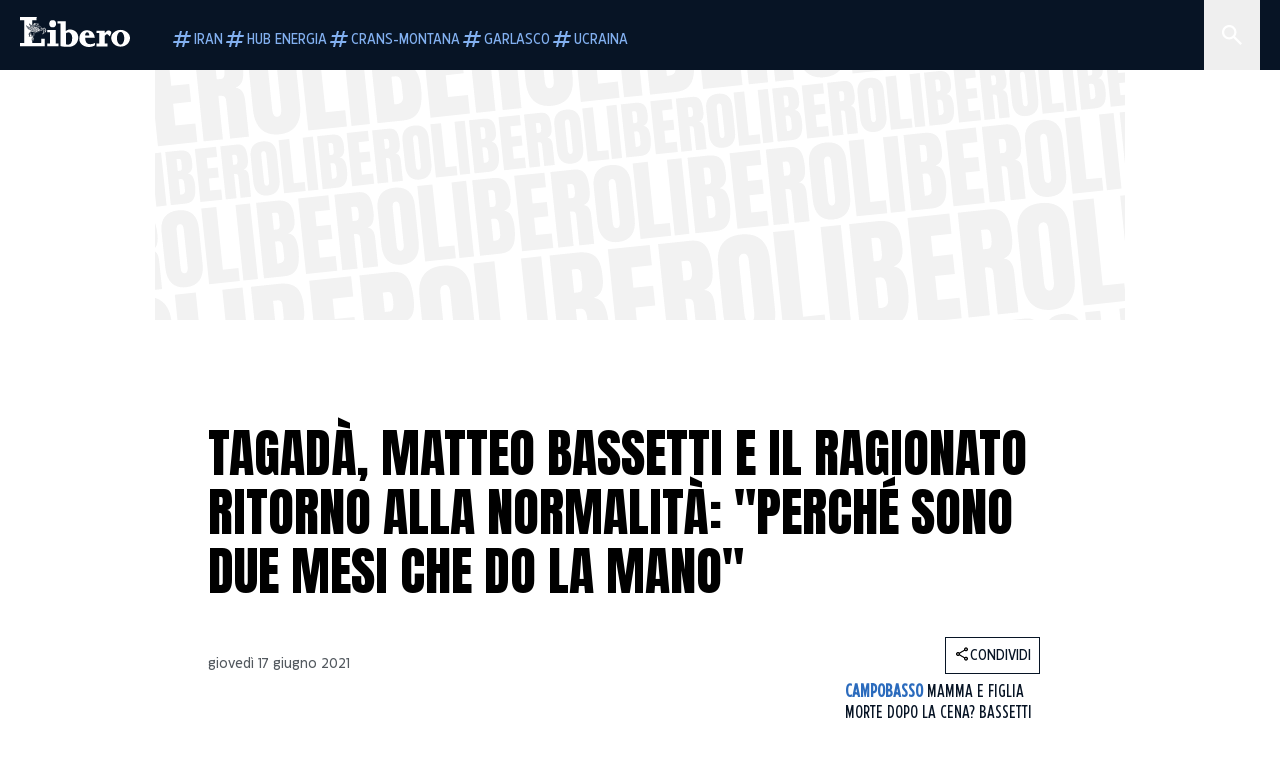

--- FILE ---
content_type: text/html; charset=utf-8
request_url: https://www.liberoquotidiano.it/news/personaggi/27629128/tagada-matteo-bassetti-ragionato-ritorno-normalita-sono-due-mesi-che-do-mano-perche-lavo-sempre/
body_size: 125529
content:
<!DOCTYPE html><html lang="it" dir="it"><head><meta charSet="utf-8"/><meta name="viewport" content="width=device-width, initial-scale=1"/><link rel="preload" as="image" href="https://sb.scorecardresearch.com/p?c1=2&amp;c2=28139775&amp;cs_fpid=1605266069802_50777152&amp;cs_fpit=c&amp;cs_fpdm=39642313001&amp;cs_fpdt=01&amp;cv=4.0.0&amp;cj=1"/><link rel="preload" as="image" href="https://asset.liberoquotidiano.it//_next/static/media/compresso.bfcde3b4.svg" fetchPriority="high"/><link rel="preload" as="image" href="https://asset.liberoquotidiano.it//_next/static/media/search-white.b9e92e12.svg"/><link rel="preload" as="image" href="https://asset.liberoquotidiano.it//_next/static/media/chevron-down-white.3b86bbe1.svg"/><link rel="preload" as="image" href="https://asset.liberoquotidiano.it//_next/static/media/default.4c2ec6e4.svg" fetchPriority="high"/><link rel="preload" as="image" href="https://asset.liberoquotidiano.it//_next/static/media/facebook-white.af434b8c.svg"/><link rel="preload" as="image" href="https://asset.liberoquotidiano.it//_next/static/media/x-white.a001118c.svg"/><link rel="preload" as="image" href="https://asset.liberoquotidiano.it//_next/static/media/instagram-white.4e240a4d.svg"/><link rel="preload" as="image" href="https://asset.liberoquotidiano.it//_next/static/media/tiktok-white.ab6eadb9.svg"/><link rel="preload" as="image" href="https://asset.liberoquotidiano.it//_next/static/media/whatsapp-white.6ff99fec.svg"/><link rel="preload" as="image" imageSrcSet="https://media.liberoquotidiano.it/QQteBfjIpu6N7cxMX-PLCh8C71KOxViJcA6kH68p3ic/width:256/quality:90/aW1hZ2VzLzIwMjEvMDYvMTcvMTQwNDM5MzU4LWJmNzRiZWVhLTdiYzQtNDRkMS04ZDNlLWVlNWE5NDNkZWYzZS5qcGc.webp 256w, https://media.liberoquotidiano.it/3DBmBoHLMI0EQ6V-C_JPPhUbu_ZelQI7piPRmhEp5Ls/width:384/quality:90/aW1hZ2VzLzIwMjEvMDYvMTcvMTQwNDM5MzU4LWJmNzRiZWVhLTdiYzQtNDRkMS04ZDNlLWVlNWE5NDNkZWYzZS5qcGc.webp 384w, https://media.liberoquotidiano.it/8YfFVKCrB1MS_Q4tojzCpZjukLlzY1otLP0Y-vILc0g/width:640/quality:90/aW1hZ2VzLzIwMjEvMDYvMTcvMTQwNDM5MzU4LWJmNzRiZWVhLTdiYzQtNDRkMS04ZDNlLWVlNWE5NDNkZWYzZS5qcGc.webp 640w, https://media.liberoquotidiano.it/MqHsnmIS0uJZwKVWvJOr9j20Jb5ITvpHX_RssXnGX6s/width:750/quality:90/aW1hZ2VzLzIwMjEvMDYvMTcvMTQwNDM5MzU4LWJmNzRiZWVhLTdiYzQtNDRkMS04ZDNlLWVlNWE5NDNkZWYzZS5qcGc.webp 750w, https://media.liberoquotidiano.it/HhlIK32XHCdn1VOIHX2sd7IrTs3v-9B3SSFLBm1yLvM/width:828/quality:90/aW1hZ2VzLzIwMjEvMDYvMTcvMTQwNDM5MzU4LWJmNzRiZWVhLTdiYzQtNDRkMS04ZDNlLWVlNWE5NDNkZWYzZS5qcGc.webp 828w, https://media.liberoquotidiano.it/WLCVjfk-jkhzLss_HDXl48J3U34jekr0utF9_ygVnL4/width:1080/quality:90/aW1hZ2VzLzIwMjEvMDYvMTcvMTQwNDM5MzU4LWJmNzRiZWVhLTdiYzQtNDRkMS04ZDNlLWVlNWE5NDNkZWYzZS5qcGc.webp 1080w, https://media.liberoquotidiano.it/684Y0alwmP7q418Jo9ULKU4um3PhH6geui2bdTZavPI/width:1200/quality:90/aW1hZ2VzLzIwMjEvMDYvMTcvMTQwNDM5MzU4LWJmNzRiZWVhLTdiYzQtNDRkMS04ZDNlLWVlNWE5NDNkZWYzZS5qcGc.webp 1200w, https://media.liberoquotidiano.it/nUVisats2-k2yGPH8mq5X_BgD3qauYaqEgjdyynIpQ4/width:1920/quality:90/aW1hZ2VzLzIwMjEvMDYvMTcvMTQwNDM5MzU4LWJmNzRiZWVhLTdiYzQtNDRkMS04ZDNlLWVlNWE5NDNkZWYzZS5qcGc.webp 1920w, https://media.liberoquotidiano.it/rhZh2FJgz46xrD99WKWKk7T8yalmOk98DAlz64dDHuE/width:2048/quality:90/aW1hZ2VzLzIwMjEvMDYvMTcvMTQwNDM5MzU4LWJmNzRiZWVhLTdiYzQtNDRkMS04ZDNlLWVlNWE5NDNkZWYzZS5qcGc.webp 2048w, https://media.liberoquotidiano.it/MFcUhz2VntqyUfdD-GeFWw9vsrzcAfd3gL7DXuoWCvA/width:3840/quality:90/aW1hZ2VzLzIwMjEvMDYvMTcvMTQwNDM5MzU4LWJmNzRiZWVhLTdiYzQtNDRkMS04ZDNlLWVlNWE5NDNkZWYzZS5qcGc.webp 3840w" imageSizes="(max-width: 768px) 50vw, (max-width: 1200px) 50vw, 33vw" fetchPriority="high"/><link rel="preload" as="image" href="https://asset.liberoquotidiano.it//_next/static/media/compresso-dark.803a82ea.svg" fetchPriority="high"/><link rel="stylesheet" href="https://asset.liberoquotidiano.it/_next/static/css/ae4f4ecdb70c09d9.css" data-precedence="next"/><link rel="stylesheet" href="https://asset.liberoquotidiano.it/_next/static/css/e75caec51c4b3c22.css" data-precedence="next"/><link rel="stylesheet" href="https://asset.liberoquotidiano.it/_next/static/css/f4820b8c5761e275.css" data-precedence="next"/><link rel="stylesheet" href="https://asset.liberoquotidiano.it/_next/static/css/2345f3420ec14ded.css" data-precedence="next"/><link rel="stylesheet" href="https://asset.liberoquotidiano.it/_next/static/css/2abecabca76aba00.css" data-precedence="next"/><link rel="preload" as="script" fetchPriority="low" href="https://asset.liberoquotidiano.it/_next/static/chunks/webpack-e4e271677483713f.js"/><script src="https://asset.liberoquotidiano.it/_next/static/chunks/fd9d1056-48a4dbaba7c4823d.js" async=""></script><script src="https://asset.liberoquotidiano.it/_next/static/chunks/7023-55d44a0395af2198.js" async=""></script><script src="https://asset.liberoquotidiano.it/_next/static/chunks/main-app-55bbd77d79f9187f.js" async=""></script><script src="https://asset.liberoquotidiano.it/_next/static/chunks/aaea2bcf-45c601d73a123aa1.js" async=""></script><script src="https://asset.liberoquotidiano.it/_next/static/chunks/3600-90d14117b7c6519c.js" async=""></script><script src="https://asset.liberoquotidiano.it/_next/static/chunks/6535-417d720af7027481.js" async=""></script><script src="https://asset.liberoquotidiano.it/_next/static/chunks/9146-79485936757b55ee.js" async=""></script><script src="https://asset.liberoquotidiano.it/_next/static/chunks/3256-65678fbdc1826102.js" async=""></script><script src="https://asset.liberoquotidiano.it/_next/static/chunks/4435-fb098df465e9ab3e.js" async=""></script><script src="https://asset.liberoquotidiano.it/_next/static/chunks/7740-589d078c29bd2fcf.js" async=""></script><script src="https://asset.liberoquotidiano.it/_next/static/chunks/app/(web)/layout-b3bdfef71603bb94.js" async=""></script><script src="https://asset.liberoquotidiano.it/_next/static/chunks/f8e4659f-15e8ec8dd0679ab4.js" async=""></script><script src="https://asset.liberoquotidiano.it/_next/static/chunks/3841-73684c932f00735d.js" async=""></script><script src="https://asset.liberoquotidiano.it/_next/static/chunks/7201-f50917288ca20a62.js" async=""></script><script src="https://asset.liberoquotidiano.it/_next/static/chunks/1394-4adc302cef716877.js" async=""></script><script src="https://asset.liberoquotidiano.it/_next/static/chunks/437-87ba564b599b308c.js" async=""></script><script src="https://asset.liberoquotidiano.it/_next/static/chunks/9356-ccbda818f0894efd.js" async=""></script><script src="https://asset.liberoquotidiano.it/_next/static/chunks/app/(web)/article/%5BcontentType%5D/%5Bcategory%5D/%5Bid%5D/%5Bslug%5D/page-40da2bcb51825148.js" async=""></script><script src="https://asset.liberoquotidiano.it/_next/static/chunks/app/(web)/error-a07cf31ed1af0096.js" async=""></script><script src="https://asset.liberoquotidiano.it/_next/static/chunks/app/(web)/not-found-7803007401e4cd50.js" async=""></script><link rel="preload" href="https://assets.evolutionadv.it/liberoquotidiano_it/liberoquotidiano_it.new.js" as="script"/><link rel="preload" href="https://www.googletagmanager.com/gtag/js?id=G-TQZLS6WGF1" as="script"/><link rel="preload" as="image" href="https://asset.liberoquotidiano.it//_next/static/media/youtube-white.bc12c60a.svg"/><link rel="preload" href="https://platform.twitter.com/widgets.js" as="script"/><link rel="preload" as="image" href="https://asset.liberoquotidiano.it//_next/static/media/chevron-right.aa53c09d.svg"/><link rel="amphtml" href="https://www.liberoquotidiano.it/news/personaggi/27629128/tagada-matteo-bassetti-ragionato-ritorno-normalita-sono-due-mesi-che-do-mano-perche-lavo-sempre.amp"/><link rel="preload" as="style" href="/_next/static/css/2345f3420ec14ded.css"/><link rel="preload" as="style" href="/_next/static/css/2abecabca76aba00.css"/><link rel="preload" as="style" href="/_next/static/css/ae4f4ecdb70c09d9.css"/><link rel="preload" as="style" href="/_next/static/css/e75caec51c4b3c22.css"/><link rel="preload" as="style" href="/_next/static/css/f4820b8c5761e275.css"/><meta property="fb:app_id" content="3352039294849955"/><meta property="fb:pages" content="188776981163133"/><link rel="preconnect" href="https://asset.liberoquotidiano.it/"/><link rel="preconnect" href="https://fonts.googleapis.com"/><link rel="preconnect" href="https://fonts.gstatic.com" crossorigin="anonymous"/><link rel="preload" href="/styles/homepage.css" as="style"/><title>Tagadà, Matteo Bassetti e il ragionato ritorno alla normalità: &quot;Perché sono due mesi che do la mano&quot; | Libero Quotidiano.it</title><meta name="description" content="&quot;Sono due mesi che do la mano per una semplice ragione. Io le mani me le lavo da
sempre e quindi non vedo nessun problema&quot;: Matteo B..."/><meta name="keywords" content="matteo bassetti, vaccino, coronavirus, mascherina"/><meta name="publisher" content="LiberoQuotidiano"/><meta name="robots" content="index, follow, max-video-preview:-1, max-image-preview:large, max-snippet:-1"/><link rel="canonical" href="https://www.liberoquotidiano.it/news/personaggi/27629128/tagada-matteo-bassetti-ragionato-ritorno-normalita-sono-due-mesi-che-do-mano-perche-lavo-sempre/"/><meta property="og:title" content="Tagadà, Matteo Bassetti e il ragionato ritorno alla normalità: &quot;Perché sono due mesi che do la mano&quot; | Libero Quotidiano.it"/><meta property="og:description" content="&quot;Sono due mesi che do la mano per una semplice ragione. Io le mani me le lavo da
sempre e quindi non vedo nessun problema&quot;: Matteo B..."/><meta property="og:url" content="https://www.liberoquotidiano.it/news/personaggi/27629128/tagada-matteo-bassetti-ragionato-ritorno-normalita-sono-due-mesi-che-do-mano-perche-lavo-sempre/"/><meta property="og:site_name" content="Libero Quotidiano"/><meta property="og:locale" content="it-IT"/><meta property="og:image" content="https://img2.liberoquotidiano.it/images/2021/06/17/140439358-bf74beea-7bc4-44d1-8d3e-ee5a943def3e.jpg"/><meta property="og:image:width" content="1200"/><meta property="og:image:height" content="630"/><meta name="twitter:card" content="summary"/><meta name="twitter:site" content="@libero_official"/><meta name="twitter:creator" content="@libero_official"/><meta name="twitter:title" content="Tagadà, Matteo Bassetti e il ragionato ritorno alla normalità: &quot;Perché sono due mesi che do la mano&quot; | Libero Quotidiano.it"/><meta name="twitter:description" content="&quot;Sono due mesi che do la mano per una semplice ragione. Io le mani me le lavo da
sempre e quindi non vedo nessun problema&quot;: Matteo B..."/><meta name="twitter:image" content="https://img2.liberoquotidiano.it/images/2021/06/17/140439358-bf74beea-7bc4-44d1-8d3e-ee5a943def3e.jpg"/><meta name="twitter:image:width" content="1200"/><meta name="twitter:image:height" content="630"/><link rel="icon" href="/assets/ico/libero.ico"/><meta name="next-size-adjust"/><style id="critical">*,:after,:before{--tw-border-spacing-x:0;--tw-border-spacing-y:0;--tw-translate-x:0;--tw-translate-y:0;--tw-rotate:0;--tw-skew-x:0;--tw-skew-y:0;--tw-scale-x:1;--tw-scale-y:1;--tw-pan-x: ;--tw-pan-y: ;--tw-pinch-zoom: ;--tw-scroll-snap-strictness:proximity;--tw-gradient-from-position: ;--tw-gradient-via-position: ;--tw-gradient-to-position: ;--tw-ordinal: ;--tw-slashed-zero: ;--tw-numeric-figure: ;--tw-numeric-spacing: ;--tw-numeric-fraction: ;--tw-ring-inset: ;--tw-ring-offset-width:0px;--tw-ring-offset-color:#fff;--tw-ring-color:rgba(43,107,189,.5);--tw-ring-offset-shadow:0 0 #0000;--tw-ring-shadow:0 0 #0000;--tw-shadow:0 0 #0000;--tw-shadow-colored:0 0 #0000;--tw-blur: ;--tw-brightness: ;--tw-contrast: ;--tw-grayscale: ;--tw-hue-rotate: ;--tw-invert: ;--tw-saturate: ;--tw-sepia: ;--tw-drop-shadow: ;--tw-backdrop-blur: ;--tw-backdrop-brightness: ;--tw-backdrop-contrast: ;--tw-backdrop-grayscale: ;--tw-backdrop-hue-rotate: ;--tw-backdrop-invert: ;--tw-backdrop-opacity: ;--tw-backdrop-saturate: ;--tw-backdrop-sepia: ;--tw-contain-size: ;--tw-contain-layout: ;--tw-contain-paint: ;--tw-contain-style: }::backdrop{--tw-border-spacing-x:0;--tw-border-spacing-y:0;--tw-translate-x:0;--tw-translate-y:0;--tw-rotate:0;--tw-skew-x:0;--tw-skew-y:0;--tw-scale-x:1;--tw-scale-y:1;--tw-pan-x: ;--tw-pan-y: ;--tw-pinch-zoom: ;--tw-scroll-snap-strictness:proximity;--tw-gradient-from-position: ;--tw-gradient-via-position: ;--tw-gradient-to-position: ;--tw-ordinal: ;--tw-slashed-zero: ;--tw-numeric-figure: ;--tw-numeric-spacing: ;--tw-numeric-fraction: ;--tw-ring-inset: ;--tw-ring-offset-width:0px;--tw-ring-offset-color:#fff;--tw-ring-color:rgba(43,107,189,.5);--tw-ring-offset-shadow:0 0 #0000;--tw-ring-shadow:0 0 #0000;--tw-shadow:0 0 #0000;--tw-shadow-colored:0 0 #0000;--tw-blur: ;--tw-brightness: ;--tw-contrast: ;--tw-grayscale: ;--tw-hue-rotate: ;--tw-invert: ;--tw-saturate: ;--tw-sepia: ;--tw-drop-shadow: ;--tw-backdrop-blur: ;--tw-backdrop-brightness: ;--tw-backdrop-contrast: ;--tw-backdrop-grayscale: ;--tw-backdrop-hue-rotate: ;--tw-backdrop-invert: ;--tw-backdrop-opacity: ;--tw-backdrop-saturate: ;--tw-backdrop-sepia: ;--tw-contain-size: ;--tw-contain-layout: ;--tw-contain-paint: ;--tw-contain-style: }/*! tailwindcss v3.4.13 | MIT License | https://tailwindcss.com*/*,:after,:before{box-sizing:border-box;border:0 solid}:after,:before{--tw-content:""}:host,html{line-height:1.5;-webkit-text-size-adjust:100%;-moz-tab-size:4;-o-tab-size:4;tab-size:4;font-family:ui-sans-serif,system-ui,sans-serif,Apple Color Emoji,Segoe UI Emoji,Segoe UI Symbol,Noto Color Emoji;font-feature-settings:normal;font-variation-settings:normal;-webkit-tap-highlight-color:transparent}body{margin:0;line-height:inherit}hr{height:0;color:inherit;border-top-width:1px}abbr:where([title]){-webkit-text-decoration:underline dotted;text-decoration:underline dotted}h1,h2,h3,h4,h5,h6{font-size:inherit;font-weight:inherit}a{color:inherit;text-decoration:inherit}b,strong{font-weight:bolder}code,kbd,pre,samp{font-family:ui-monospace,SFMono-Regular,Menlo,Monaco,Consolas,Liberation Mono,Courier New,monospace;font-feature-settings:normal;font-variation-settings:normal;font-size:1em}small{font-size:80%}sub,sup{font-size:75%;line-height:0;position:relative;vertical-align:baseline}sub{bottom:-.25em}sup{top:-.5em}table{text-indent:0;border-color:inherit;border-collapse:collapse}button,input,optgroup,select,textarea{font-family:inherit;font-feature-settings:inherit;font-variation-settings:inherit;font-size:100%;font-weight:inherit;line-height:inherit;letter-spacing:inherit;color:inherit;margin:0;padding:0}button,select{text-transform:none}button,input:where([type=button]),input:where([type=reset]),input:where([type=submit]){-webkit-appearance:button;background-color:transparent;background-image:none}:-moz-focusring{outline:auto}:-moz-ui-invalid{box-shadow:none}progress{vertical-align:baseline}::-webkit-inner-spin-button,::-webkit-outer-spin-button{height:auto}[type=search]{-webkit-appearance:textfield;outline-offset:-2px}::-webkit-search-decoration{-webkit-appearance:none}::-webkit-file-upload-button{-webkit-appearance:button;font:inherit}summary{display:list-item}blockquote,dd,dl,figure,h1,h2,h3,h4,h5,h6,hr,p,pre{margin:0}fieldset{margin:0}fieldset,legend{padding:0}menu,ol,ul{list-style:none;margin:0;padding:0}dialog{padding:0}textarea{resize:vertical}input::-moz-placeholder,textarea::-moz-placeholder{opacity:1;color:#9ca3af}input::placeholder,textarea::placeholder{opacity:1;color:#9ca3af}[role=button],button{cursor:pointer}:disabled{cursor:default}audio,canvas,embed,iframe,img,object,svg,video{display:block;vertical-align:middle}img,video{max-width:100%;height:auto}[hidden]{display:none}:root,[data-theme]{color:hsl(var(--nextui-foreground));background-color:hsl(var(--nextui-background))}input[type=number]::-webkit-inner-spin-button,input[type=number]::-webkit-outer-spin-button{-webkit-appearance:none;margin:0}.\!container{width:100%!important}.container{width:100%}@media (min-width:568px){.\!container{max-width:568px!important}.container{max-width:568px}}@media (min-width:768px){.\!container{max-width:768px!important}.container{max-width:768px}}@media (min-width:950px){.\!container{max-width:950px!important}.container{max-width:950px}}@media (min-width:1290px){.\!container{max-width:1290px!important}.container{max-width:1290px}}@media (min-width:1550px){.\!container{max-width:1550px!important}.container{max-width:1550px}}.sr-only{position:absolute;width:1px;height:1px;padding:0;margin:-1px;overflow:hidden;clip:rect(0,0,0,0);white-space:nowrap;border-width:0}.pointer-events-none{pointer-events:none}.invisible{visibility:hidden}.static{position:static}.\!fixed{position:fixed!important}.fixed{position:fixed}.absolute{position:absolute}.relative{position:relative}.sticky{position:sticky}.inset-0{inset:0}.inset-x-0{left:0;right:0}.bottom-0{bottom:0}.bottom-full{bottom:100%}.left-0{left:0}.left-0\.5{left:4px}.left-1\.5{left:12px}.left-1\/2{left:50%}.left-full{left:100%}.right-0{right:0}.right-2{right:16px}.right-3{right:24px}.top-0{top:0}.top-0\.5{top:4px}.top-1\.5{top:12px}.top-1\/2{top:50%}.top-2{top:16px}.top-3{top:24px}.top-6{top:48px}.top-\[-16px\]{top:-16px}.top-\[-21px\]{top:-21px}.top-\[-2px\]{top:-2px}.top-\[50\%\]{top:50%}.top-\[70px\]{top:70px}.top-full{top:100%}.z-0{z-index:0}.z-10{z-index:10}.z-20{z-index:20}.z-30{z-index:30}.z-50{z-index:50}.z-\[100\]{z-index:100}.m-0{margin:0}.m-auto{margin:auto}.mx-auto{margin-left:auto;margin-right:auto}.-mb-4{margin-bottom:-32px}.-mt-2{margin-top:-16px}.ml-0\.5{margin-left:4px}.ml-1{margin-left:8px}.ml-2{margin-left:16px}.ml-\[-16px\]{margin-left:-16px}.mt-2{margin-top:16px}.mt-3{margin-top:24px}.mt-6{margin-top:48px}.mt-\[70px\]{margin-top:70px}.\!box-border{box-sizing:border-box!important}.box-border{box-sizing:border-box}.line-clamp-1{-webkit-line-clamp:1}.line-clamp-1,.line-clamp-2{overflow:hidden;display:-webkit-box;-webkit-box-orient:vertical}.line-clamp-2{-webkit-line-clamp:2}.line-clamp-3{overflow:hidden;display:-webkit-box;-webkit-box-orient:vertical;-webkit-line-clamp:3}.\!block{display:block!important}.block{display:block}.\!inline-block{display:inline-block!important}.inline-block{display:inline-block}.\!inline{display:inline!important}.inline{display:inline}.flex{display:flex}.inline-flex{display:inline-flex}.table{display:table}.grid{display:grid}.contents{display:contents}.\!hidden{display:none!important}.hidden{display:none}.aspect-\[16\/9\]{aspect-ratio:16/9}.aspect-\[3\/1\]{aspect-ratio:3/1}.aspect-\[4\/3\]{aspect-ratio:4/3}.aspect-\[5\/2\]{aspect-ratio:5/2}.aspect-\[9\/16\]{aspect-ratio:9/16}.\!h-\[125px\]{height:125px!important}.\!h-\[280px\]{height:280px!important}.\!h-\[28px\]{height:28px!important}.\!h-auto{height:auto!important}.\!h-fit{height:-moz-fit-content!important;height:fit-content!important}.h-2{height:16px}.h-3{height:24px}.h-4{height:32px}.h-45{height:360px}.h-6{height:48px}.h-8{height:64px}.h-\[140px\]{height:140px}.h-\[324px\]{height:324px}.h-\[500px\]{height:500px}.h-\[50px\]{height:50px}.h-\[70px\]{height:70px}.h-fit{height:-moz-fit-content;height:fit-content}.h-full{height:100%}.h-screen{height:100vh}.max-h-0{max-height:0}.max-h-35{max-height:280px}.max-h-\[10000px\]{max-height:10000px}.\!min-h-\[30px\]{min-height:30px!important}.\!min-h-\[32px\]{min-height:32px!important}.\!min-h-fit{min-height:-moz-fit-content!important;min-height:fit-content!important}.\!min-h-max{min-height:-moz-max-content!important;min-height:max-content!important}.min-h-\[100px\]{min-height:100px}.min-h-\[112px\]{min-height:112px}.min-h-\[250px\]{min-height:250px}.min-h-\[31px\]{min-height:31px}.min-h-\[600px\]{min-height:600px}.min-h-\[90px\]{min-height:90px}.\!w-\[28px\]{width:28px!important}.\!w-\[300px\]{width:300px!important}.\!w-\[388px\]{width:388px!important}.\!w-\[auto\]{width:auto!important}.\!w-full{width:100%!important}.w-0{width:0}.w-2{width:16px}.w-2\/3{width:66.666667%}.w-3{width:24px}.w-4{width:32px}.w-70{width:560px}.w-\[100\%\]{width:100%}.w-\[168px\]{width:168px}.w-\[20\%\]{width:20%}.w-\[200px\]{width:200px}.w-\[30\%\]{width:30%}.w-\[300px\]{width:300px}.w-\[320px\]{width:320px}.w-\[360px\]{width:360px}.w-\[40\%\]{width:40%}.w-\[45\%\]{width:45%}.w-\[50\%\]{width:50%}.w-\[500px\]{width:500px}.w-\[55\%\]{width:55%}.w-\[700px\]{width:700px}.w-\[728px\]{width:728px}.w-\[88px\]{width:88px}.w-\[970px\]{width:970px}.w-auto{width:auto}.w-fit{width:-moz-fit-content;width:fit-content}.w-full{width:100%}.w-screen{width:100vw}.\!min-w-\[110px\]{min-width:110px!important}.\!min-w-fit{min-width:-moz-fit-content!important;min-width:fit-content!important}.\!min-w-max{min-width:-moz-max-content!important;min-width:max-content!important}.min-w-0{min-width:0}.min-w-\[30px\]{min-width:30px}.min-w-max{min-width:-moz-max-content;min-width:max-content}.\!max-w-\[1440px\]{max-width:1440px!important}.\!max-w-\[1920px\]{max-width:1920px!important}.max-w-\[174px\]{max-width:174px}.max-w-\[388px\]{max-width:388px}.max-w-\[496px\]{max-width:496px}.flex-1{flex:1 1 0%}.flex-shrink,.shrink{flex-shrink:1}.shrink-0{flex-shrink:0}.\!grow-0{flex-grow:0!important}.grow{flex-grow:1}.basis-full{flex-basis:100%}.-translate-x-1\/2{--tw-translate-x:-50%}.-translate-x-1\/2,.-translate-y-1\/2{transform:translate(var(--tw-translate-x),var(--tw-translate-y)) rotate(var(--tw-rotate)) skewX(var(--tw-skew-x)) skewY(var(--tw-skew-y)) scaleX(var(--tw-scale-x)) scaleY(var(--tw-scale-y))}.-translate-y-1\/2{--tw-translate-y:-50%}.scale-100{--tw-scale-x:1;--tw-scale-y:1}.scale-100,.scale-95{transform:translate(var(--tw-translate-x),var(--tw-translate-y)) rotate(var(--tw-rotate)) skewX(var(--tw-skew-x)) skewY(var(--tw-skew-y)) scaleX(var(--tw-scale-x)) scaleY(var(--tw-scale-y))}.scale-95{--tw-scale-x:.95;--tw-scale-y:.95}.transform{transform:translate(var(--tw-translate-x),var(--tw-translate-y)) rotate(var(--tw-rotate)) skewX(var(--tw-skew-x)) skewY(var(--tw-skew-y)) scaleX(var(--tw-scale-x)) scaleY(var(--tw-scale-y))}.cursor-\[inherit\]{cursor:inherit}.cursor-not-allowed{cursor:not-allowed}.cursor-pointer{cursor:pointer}.snap-x{scroll-snap-type:x var(--tw-scroll-snap-strictness)}.snap-mandatory{--tw-scroll-snap-strictness:mandatory}.snap-start{scroll-snap-align:start}.scroll-mt-10{scroll-margin-top:80px}.columns-1{-moz-columns:1;column-count:1}.grid-cols-1{grid-template-columns:repeat(1,minmax(0,1fr))}.grid-cols-2{grid-template-columns:repeat(2,minmax(0,1fr))}.flex-row{flex-direction:row}.\!flex-col{flex-direction:column!important}.flex-col{flex-direction:column}.\!flex-col-reverse{flex-direction:column-reverse!important}.flex-wrap{flex-wrap:wrap}.items-start{align-items:flex-start}.items-center{align-items:center}.items-baseline{align-items:baseline}.justify-center{justify-content:center}.justify-between{justify-content:space-between}.justify-around{justify-content:space-around}.\!gap-2{gap:16px!important}.gap-0\.5{gap:4px}.gap-1{gap:8px}.gap-1\.5{gap:12px}.gap-2{gap:16px}.gap-3{gap:24px}.gap-4{gap:32px}.gap-5{gap:40px}.gap-6{gap:48px}.gap-x-1{-moz-column-gap:8px;column-gap:8px}.self-start{align-self:flex-start}.self-center{align-self:center}.overflow-auto{overflow:auto}.overflow-hidden{overflow:hidden}.overflow-x-auto{overflow-x:auto}.overflow-y-auto{overflow-y:auto}.overflow-x-scroll{overflow-x:scroll}.scroll-smooth{scroll-behavior:smooth}.truncate{overflow:hidden;white-space:nowrap}.text-ellipsis,.truncate{text-overflow:ellipsis}.whitespace-nowrap{white-space:nowrap}.break-words{overflow-wrap:break-word}.rounded-12{border-radius:12px}.rounded-32{border-radius:32px}.rounded-4{border-radius:4px}.rounded-56{border-radius:56px}.rounded-8{border-radius:8px}.rounded-\[50\%\]{border-radius:50%}.rounded-full{border-radius:9999px}.rounded-none{border-radius:0}.border,.border-1{border-width:1px}.border-small{border-width:var(--nextui-border-width-small)}.border-y{border-top-width:1px}.border-b,.border-b-1,.border-y{border-bottom-width:1px}.border-b-2{border-bottom-width:2px}.border-l{border-left-width:1px}.border-r{border-right-width:1px}.border-t,.border-t-1{border-top-width:1px}.border-solid{border-style:solid}.border-\[\#A8A8A8\]{--tw-border-opacity:1;border-color:rgb(168 168 168/var(--tw-border-opacity))}.border-blue-50{--tw-border-opacity:1;border-color:rgb(242 249 255/var(--tw-border-opacity))}.border-blue-900{--tw-border-opacity:1;border-color:rgb(7 20 37/var(--tw-border-opacity))}.border-grey-100{--tw-border-opacity:1;border-color:rgb(233 234 236/var(--tw-border-opacity))}.border-grey-1000{--tw-border-opacity:1;border-color:rgb(0 0 0/var(--tw-border-opacity))}.border-grey-300{--tw-border-opacity:1;border-color:rgb(212 214 217/var(--tw-border-opacity))}.border-grey-400{--tw-border-opacity:1;border-color:rgb(152 157 165/var(--tw-border-opacity))}.border-teal-400{--tw-border-opacity:1;border-color:rgb(84 185 206/var(--tw-border-opacity))}.border-transparent{border-color:transparent}.border-y-grey-0{--tw-border-opacity:1;border-top-color:rgb(255 255 255/var(--tw-border-opacity));border-bottom-color:rgb(255 255 255/var(--tw-border-opacity))}.border-y-grey-300{--tw-border-opacity:1;border-top-color:rgb(212 214 217/var(--tw-border-opacity));border-bottom-color:rgb(212 214 217/var(--tw-border-opacity))}.border-b-grey-0{--tw-border-opacity:1;border-bottom-color:rgb(255 255 255/var(--tw-border-opacity))}.border-b-grey-300{--tw-border-opacity:1;border-bottom-color:rgb(212 214 217/var(--tw-border-opacity))}.border-l-grey-400{--tw-border-opacity:1;border-left-color:rgb(152 157 165/var(--tw-border-opacity))}.border-r-grey-400{--tw-border-opacity:1;border-right-color:rgb(152 157 165/var(--tw-border-opacity))}.border-t-blue-900{--tw-border-opacity:1;border-top-color:rgb(7 20 37/var(--tw-border-opacity))}.border-t-blue-950{--tw-border-opacity:1;border-top-color:rgb(3 6 13/var(--tw-border-opacity))}.border-t-grey-0{--tw-border-opacity:1;border-top-color:rgb(255 255 255/var(--tw-border-opacity))}.border-t-grey-300{--tw-border-opacity:1;border-top-color:rgb(212 214 217/var(--tw-border-opacity))}.border-t-grey-400{--tw-border-opacity:1;border-top-color:rgb(152 157 165/var(--tw-border-opacity))}.\!bg-blue-100{--tw-bg-opacity:1!important;background-color:rgb(215 234 255/var(--tw-bg-opacity))!important}.\!bg-grey-0{--tw-bg-opacity:1!important;background-color:rgb(255 255 255/var(--tw-bg-opacity))!important}.\!bg-transparent{background-color:transparent!important}.bg-\[\#ffc005\]{--tw-bg-opacity:1;background-color:rgb(255 192 5/var(--tw-bg-opacity))}.bg-amber-100{--tw-bg-opacity:1;background-color:rgb(239 206 196/var(--tw-bg-opacity))}.bg-amber-200{--tw-bg-opacity:1;background-color:rgb(222 155 133/var(--tw-bg-opacity))}.bg-amber-300{--tw-bg-opacity:1;background-color:rgb(209 108 77/var(--tw-bg-opacity))}.bg-amber-400{--tw-bg-opacity:1;background-color:rgb(170 72 43/var(--tw-bg-opacity))}.bg-amber-50{--tw-bg-opacity:1;background-color:rgb(247 231 225/var(--tw-bg-opacity))}.bg-amber-500{--tw-bg-opacity:1;background-color:rgb(111 47 27/var(--tw-bg-opacity))}.bg-amber-600{--tw-bg-opacity:1;background-color:rgb(89 37 22/var(--tw-bg-opacity))}.bg-amber-700{--tw-bg-opacity:1;background-color:rgb(68 29 16/var(--tw-bg-opacity))}.bg-amber-800{--tw-bg-opacity:1;background-color:rgb(44 19 10/var(--tw-bg-opacity))}.bg-amber-900{--tw-bg-opacity:1;background-color:rgb(24 10 5/var(--tw-bg-opacity))}.bg-amber-950{--tw-bg-opacity:1;background-color:rgb(12 5 2/var(--tw-bg-opacity))}.bg-blue-100{--tw-bg-opacity:1;background-color:rgb(215 234 255/var(--tw-bg-opacity))}.bg-blue-200{--tw-bg-opacity:1;background-color:rgb(176 208 252/var(--tw-bg-opacity))}.bg-blue-300{--tw-bg-opacity:1;background-color:rgb(130 176 240/var(--tw-bg-opacity))}.bg-blue-400{--tw-bg-opacity:1;background-color:rgb(77 135 213/var(--tw-bg-opacity))}.bg-blue-50{--tw-bg-opacity:1;background-color:rgb(242 249 255/var(--tw-bg-opacity))}.bg-blue-500{--tw-bg-opacity:1;background-color:rgb(43 107 189/var(--tw-bg-opacity))}.bg-blue-600{--tw-bg-opacity:1;background-color:rgb(21 81 154/var(--tw-bg-opacity))}.bg-blue-700{--tw-bg-opacity:1;background-color:rgb(13 57 111/var(--tw-bg-opacity))}.bg-blue-800{--tw-bg-opacity:1;background-color:rgb(9 41 82/var(--tw-bg-opacity))}.bg-blue-900{--tw-bg-opacity:1;background-color:rgb(7 20 37/var(--tw-bg-opacity))}.bg-blue-950{--tw-bg-opacity:1;background-color:rgb(3 6 13/var(--tw-bg-opacity))}.bg-green-100{--tw-bg-opacity:1;background-color:rgb(198 228 200/var(--tw-bg-opacity))}.bg-green-200{--tw-bg-opacity:1;background-color:rgb(153 205 158/var(--tw-bg-opacity))}.bg-green-300{--tw-bg-opacity:1;background-color:rgb(103 183 113/var(--tw-bg-opacity))}.bg-green-400{--tw-bg-opacity:1;background-color:rgb(44 159 70/var(--tw-bg-opacity))}.bg-green-50{--tw-bg-opacity:1;background-color:rgb(238 253 239/var(--tw-bg-opacity))}.bg-green-500{--tw-bg-opacity:1;background-color:rgb(0 133 32/var(--tw-bg-opacity))}.bg-green-600{--tw-bg-opacity:1;background-color:rgb(0 103 15/var(--tw-bg-opacity))}.bg-green-700{--tw-bg-opacity:1;background-color:rgb(0 74 7/var(--tw-bg-opacity))}.bg-green-800{--tw-bg-opacity:1;background-color:rgb(0 46 6/var(--tw-bg-opacity))}.bg-green-900{--tw-bg-opacity:1;background-color:rgb(0 21 3/var(--tw-bg-opacity))}.bg-green-950{--tw-bg-opacity:1;background-color:rgb(0 3 0/var(--tw-bg-opacity))}.bg-grey-0{--tw-bg-opacity:1;background-color:rgb(255 255 255/var(--tw-bg-opacity))}.bg-grey-100{--tw-bg-opacity:1;background-color:rgb(233 234 236/var(--tw-bg-opacity))}.bg-grey-1000{--tw-bg-opacity:1;background-color:rgb(0 0 0/var(--tw-bg-opacity))}.bg-grey-300{--tw-bg-opacity:1;background-color:rgb(212 214 217/var(--tw-bg-opacity))}.bg-grey-400{--tw-bg-opacity:1;background-color:rgb(152 157 165/var(--tw-bg-opacity))}.bg-grey-50{--tw-bg-opacity:1;background-color:rgb(244 245 246/var(--tw-bg-opacity))}.bg-grey-500{--tw-bg-opacity:1;background-color:rgb(108 115 124/var(--tw-bg-opacity))}.bg-grey-600{--tw-bg-opacity:1;background-color:rgb(95 101 109/var(--tw-bg-opacity))}.bg-grey-700{--tw-bg-opacity:1;background-color:rgb(83 89 95/var(--tw-bg-opacity))}.bg-grey-800{--tw-bg-opacity:1;background-color:rgb(72 76 81/var(--tw-bg-opacity))}.bg-grey-900{--tw-bg-opacity:1;background-color:rgb(46 48 52/var(--tw-bg-opacity))}.bg-grey-950{--tw-bg-opacity:1;background-color:rgb(36 38 41/var(--tw-bg-opacity))}.bg-primary-800{--tw-bg-opacity:1;background-color:hsl(var(--nextui-primary-800)/var(--nextui-primary-800-opacity,var(--tw-bg-opacity)))}.bg-red-100{--tw-bg-opacity:1;background-color:rgb(250 207 202/var(--tw-bg-opacity))}.bg-red-200{--tw-bg-opacity:1;background-color:rgb(240 169 160/var(--tw-bg-opacity))}.bg-red-300{--tw-bg-opacity:1;background-color:rgb(230 128 118/var(--tw-bg-opacity))}.bg-red-400{--tw-bg-opacity:1;background-color:rgb(214 87 78/var(--tw-bg-opacity))}.bg-red-50{--tw-bg-opacity:1;background-color:rgb(255 244 242/var(--tw-bg-opacity))}.bg-red-500{--tw-bg-opacity:1;background-color:rgb(188 50 46/var(--tw-bg-opacity))}.bg-red-600{--tw-bg-opacity:1;background-color:rgb(152 25 25/var(--tw-bg-opacity))}.bg-red-700{--tw-bg-opacity:1;background-color:rgb(110 17 16/var(--tw-bg-opacity))}.bg-red-800{--tw-bg-opacity:1;background-color:rgb(69 13 11/var(--tw-bg-opacity))}.bg-red-900{--tw-bg-opacity:1;background-color:rgb(33 5 4/var(--tw-bg-opacity))}.bg-red-950{--tw-bg-opacity:1;background-color:rgb(5 1 0/var(--tw-bg-opacity))}.bg-teal-100{--tw-bg-opacity:1;background-color:rgb(193 245 253/var(--tw-bg-opacity))}.bg-teal-200{--tw-bg-opacity:1;background-color:rgb(143 237 252/var(--tw-bg-opacity))}.bg-teal-300{--tw-bg-opacity:1;background-color:rgb(110 230 252/var(--tw-bg-opacity))}.bg-teal-400{--tw-bg-opacity:1;background-color:rgb(84 185 206/var(--tw-bg-opacity))}.bg-teal-50{--tw-bg-opacity:1;background-color:rgb(225 250 254/var(--tw-bg-opacity))}.bg-teal-500{--tw-bg-opacity:1;background-color:rgb(53 121 134/var(--tw-bg-opacity))}.bg-teal-600{--tw-bg-opacity:1;background-color:rgb(40 94 105/var(--tw-bg-opacity))}.bg-teal-700{--tw-bg-opacity:1;background-color:rgb(28 72 81/var(--tw-bg-opacity))}.bg-teal-800{--tw-bg-opacity:1;background-color:rgb(17 49 55/var(--tw-bg-opacity))}.bg-teal-900{--tw-bg-opacity:1;background-color:rgb(5 22 25/var(--tw-bg-opacity))}.bg-teal-950{--tw-bg-opacity:1;background-color:rgb(3 14 15/var(--tw-bg-opacity))}.bg-transparent{background-color:transparent}.bg-yellow-100{--tw-bg-opacity:1;background-color:rgb(245 232 204/var(--tw-bg-opacity))}.bg-yellow-200{--tw-bg-opacity:1;background-color:rgb(236 209 155/var(--tw-bg-opacity))}.bg-yellow-300{--tw-bg-opacity:1;background-color:rgb(226 186 107/var(--tw-bg-opacity))}.bg-yellow-400{--tw-bg-opacity:1;background-color:rgb(216 164 68/var(--tw-bg-opacity))}.bg-yellow-50{--tw-bg-opacity:1;background-color:rgb(250 243 230/var(--tw-bg-opacity))}.bg-yellow-500{--tw-bg-opacity:1;background-color:rgb(174 129 50/var(--tw-bg-opacity))}.bg-yellow-600{--tw-bg-opacity:1;background-color:rgb(137 102 39/var(--tw-bg-opacity))}.bg-yellow-700{--tw-bg-opacity:1;background-color:rgb(103 76 28/var(--tw-bg-opacity))}.bg-yellow-800{--tw-bg-opacity:1;background-color:rgb(69 51 18/var(--tw-bg-opacity))}.bg-yellow-900{--tw-bg-opacity:1;background-color:rgb(34 25 8/var(--tw-bg-opacity))}.bg-yellow-950{--tw-bg-opacity:1;background-color:rgb(17 13 3/var(--tw-bg-opacity))}.bg-opacity-70{--tw-bg-opacity:0.7}.bg-opacity-80{--tw-bg-opacity:0.8}.bg-gradient-to-b{background-image:linear-gradient(to bottom,var(--tw-gradient-stops))}.from-\[rgba\(7\2c 20\2c 37\2c 0\)\]{--tw-gradient-from:rgba(7,20,37,0) var(--tw-gradient-from-position);--tw-gradient-to:rgba(7,20,37,0) var(--tw-gradient-to-position);--tw-gradient-stops:var(--tw-gradient-from),var(--tw-gradient-to)}.via-\[rgba\(7\2c 20\2c 37\2c 0\)\]{--tw-gradient-to:rgba(7,20,37,0) var(--tw-gradient-to-position);--tw-gradient-stops:var(--tw-gradient-from),rgba(7,20,37,0) var(--tw-gradient-via-position),var(--tw-gradient-to)}.to-\[rgba\(7\2c 20\2c 37\2c 0\.95\)\]{--tw-gradient-to:rgba(7,20,37,.95) var(--tw-gradient-to-position)}.to-50\%{--tw-gradient-to-position:50%}.to-75\%{--tw-gradient-to-position:75%}.\!decoration-clone{-webkit-box-decoration-break:clone!important;box-decoration-break:clone!important}.box-decoration-clone{-webkit-box-decoration-break:clone;box-decoration-break:clone}.\!fill-blue-200{fill:#b0d0fc!important}.\!fill-blue-800{fill:#092952!important}.fill-blue-100{fill:#d7eaff}.fill-blue-300{fill:#82b0f0}.fill-blue-50{fill:#f2f9ff}.fill-blue-500{fill:#2b6bbd}.fill-blue-700{fill:#0d396f}.fill-blue-900{fill:#071425}.fill-blue-950{fill:#03060d}.fill-green-500{fill:#008520}.fill-grey-0{fill:#fff}.fill-grey-1000{fill:#000}.fill-grey-700{fill:#53595f}.fill-red-500{fill:#bc322e}.object-cover{-o-object-fit:cover;object-fit:cover}.object-center{-o-object-position:center;object-position:center}.object-top{-o-object-position:top;object-position:top}.\!p-0{padding:0!important}.p-0{padding:0}.p-0\.5{padding:4px}.p-1{padding:8px}.p-1\.5{padding:12px}.p-10{padding:80px}.p-2{padding:16px}.p-3{padding:24px}.p-4{padding:32px}.p-5{padding:40px}.p-6{padding:48px}.p-8{padding:64px}.px-0{padding-left:0;padding-right:0}.px-0\.5{padding-left:4px;padding-right:4px}.px-1{padding-left:8px;padding-right:8px}.px-1\.5{padding-left:12px;padding-right:12px}.px-2{padding-left:16px;padding-right:16px}.px-4{padding-left:32px;padding-right:32px}.py-0{padding-top:0;padding-bottom:0}.py-0\.5{padding-top:4px;padding-bottom:4px}.py-1{padding-top:8px;padding-bottom:8px}.py-1\.5{padding-top:12px;padding-bottom:12px}.py-2{padding-top:16px;padding-bottom:16px}.py-3{padding-top:24px;padding-bottom:24px}.py-4{padding-top:32px;padding-bottom:32px}.py-9{padding-top:72px;padding-bottom:72px}.py-\[14px\]{padding-top:14px;padding-bottom:14px}.py-\[19px\]{padding-top:19px;padding-bottom:19px}.\!pb-1{padding-bottom:8px!important}.\!pl-0{padding-left:0!important}.\!pr-0{padding-right:0!important}.\!pt-0{padding-top:0!important}.pb-0{padding-bottom:0}.pb-0\.5{padding-bottom:4px}.pb-1{padding-bottom:8px}.pb-2{padding-bottom:16px}.pb-3{padding-bottom:24px}.pb-4{padding-bottom:32px}.pb-6{padding-bottom:48px}.pb-\[177\.78\%\]{padding-bottom:177.78%}.pb-\[2px\]{padding-bottom:2px}.pb-\[33\.33\%\]{padding-bottom:33.33%}.pb-\[56\.25\%\]{padding-bottom:56.25%}.pl-2{padding-left:16px}.pl-\[4px\]{padding-left:4px}.pr-0{padding-right:0}.pr-1{padding-right:8px}.pr-1\.5{padding-right:12px}.pr-2{padding-right:16px}.pr-4{padding-right:32px}.pr-\[4px\]{padding-right:4px}.pt-1{padding-top:8px}.pt-2{padding-top:16px}.pt-3{padding-top:24px}.pt-4{padding-top:32px}.pt-6{padding-top:48px}.pt-\[2px\]{padding-top:2px}.pt-\[48px\]{padding-top:48px}.pt-\[4px\]{padding-top:4px}.pt-\[75\%\]{padding-top:75%}.text-left{text-align:left}.text-center{text-align:center}.align-middle{vertical-align:middle}.font-anton{font-family:var(--font-anton),Impact,sans-serif}.font-eastman-var{font-family:var(--font-eastman-var)}.font-roboto-flex{font-family:var(--font-roboto-flex)}.\!text-\[14px\]{font-size:14px!important}.\!text-\[16px\]{font-size:16px!important}.\!text-\[18px\]{font-size:18px!important}.\!text-\[20px\]{font-size:20px!important}.\!text-\[30px\]{font-size:30px!important}.\!text-\[44px\]{font-size:44px!important}.\!text-\[61px\]{font-size:61px!important}.\!text-body-m-bold-mobile{font-size:14px!important;line-height:140%!important;font-weight:700!important}.\!text-display-s-desktop{font-size:52px!important;line-height:115%!important;font-weight:400!important}.text-\[14px\]{font-size:14px}.text-\[16px\]{font-size:16px}.text-\[20px\]{font-size:20px}.text-\[24px\]{font-size:24px}.text-\[58px\]{font-size:58px}.text-body-l-bold-mobile{font-size:16px;line-height:140%;font-weight:700}.text-body-l-regular-mobile{font-size:20px;line-height:140%;font-weight:400}.text-body-m-bold-mobile{font-size:14px;line-height:140%;font-weight:700}.text-body-m-regular-mobile{font-size:14px;line-height:140%;font-weight:400}.text-body-s-bold-mobile{font-size:12px;line-height:140%;font-weight:700}.text-body-s-regular-mobile{font-size:12px;line-height:140%;font-weight:400}.text-body-xl-bold-mobile{font-size:20px;line-height:140%;font-weight:700}.text-body-xl-regular-mobile{font-size:20px;line-height:140%;font-weight:400}.text-body-xs-bold-mobile{font-size:10px;line-height:140%;font-weight:700}.text-button-l{font-size:20px}.text-button-l,.text-button-m{line-height:120%;font-weight:450}.text-button-m{font-size:18px}.text-button-s{font-size:16px}.text-button-s,.text-button-xs{line-height:120%;font-weight:450}.text-button-xs{font-size:14px}.text-caption-m-bold-mobile{font-size:14px;line-height:140%;letter-spacing:.4%;font-weight:650}.text-caption-m-regular-mobile{font-size:14px;line-height:140%;letter-spacing:.4%;font-weight:450}.text-caption-s-bold-mobile{font-size:12px;line-height:140%;letter-spacing:.4%;font-weight:650}.text-caption-s-regular-mobile{font-size:12px;line-height:140%;letter-spacing:.4%;font-weight:350}.text-caption-xs-bold-mobile{font-size:12px;line-height:140%;letter-spacing:.4%;font-weight:650}.text-caption-xs-regular-desktop{font-size:12px;line-height:140%;letter-spacing:.4%;font-weight:350}.text-display-l-mobile{font-size:58px;line-height:110%;font-weight:400}.text-display-m-mobile{font-size:44px;line-height:110%;font-weight:400}.text-display-s-mobile{font-size:30px;line-height:110%;font-weight:400}.text-display-xl-mobile{font-size:72px;line-height:110%;font-weight:400}.text-heading-l-bold-mobile{font-size:26px;line-height:120%;font-weight:650}.text-heading-l-regular-mobile{font-size:26px;line-height:120%;font-weight:400}.text-heading-m-bold-mobile{font-size:16px;line-height:120%;font-weight:650}.text-heading-m-regular-mobile{font-size:16px;line-height:120%;font-weight:400}.text-heading-s-bold-mobile{font-size:14px;line-height:120%;font-weight:650}.text-heading-s-regular-mobile{font-size:14px;line-height:120%;font-weight:400}.text-label-l-mobile{font-size:18px}.text-label-l-mobile,.text-label-m-mobile{line-height:120%;letter-spacing:.4%;font-weight:550}.text-label-m-mobile{font-size:16px}.text-label-s-mobile{font-size:14px}.text-label-s-mobile,.text-label-xs-mobile{line-height:120%;letter-spacing:.4%;font-weight:550}.text-label-xs-mobile{font-size:12px}.text-quote-m-mobile{font-size:24px;line-height:120%;font-weight:530}.font-\[600\]{font-weight:600}.font-bold{font-weight:700}.uppercase{text-transform:uppercase}.capitalize{text-transform:capitalize}.\!leading-\[140\%\]{line-height:140%!important}.\!leading-\[45px\]{line-height:45px!important}.\!leading-none{line-height:1!important}.leading-\[24px\]{line-height:24px}.\!text-blue-300{--tw-text-opacity:1!important;color:rgb(130 176 240/var(--tw-text-opacity))!important}.\!text-blue-500{--tw-text-opacity:1!important;color:rgb(43 107 189/var(--tw-text-opacity))!important}.\!text-blue-900{--tw-text-opacity:1!important;color:rgb(7 20 37/var(--tw-text-opacity))!important}.\!text-grey-0{--tw-text-opacity:1!important;color:rgb(255 255 255/var(--tw-text-opacity))!important}.\!text-grey-700{--tw-text-opacity:1!important;color:rgb(83 89 95/var(--tw-text-opacity))!important}.text-amber-500{--tw-text-opacity:1;color:rgb(111 47 27/var(--tw-text-opacity))}.text-blue-100{--tw-text-opacity:1;color:rgb(215 234 255/var(--tw-text-opacity))}.text-blue-200{--tw-text-opacity:1;color:rgb(176 208 252/var(--tw-text-opacity))}.text-blue-300{--tw-text-opacity:1;color:rgb(130 176 240/var(--tw-text-opacity))}.text-blue-50{--tw-text-opacity:1;color:rgb(242 249 255/var(--tw-text-opacity))}.text-blue-500{--tw-text-opacity:1;color:rgb(43 107 189/var(--tw-text-opacity))}.text-blue-800{--tw-text-opacity:1;color:rgb(9 41 82/var(--tw-text-opacity))}.text-blue-900{--tw-text-opacity:1;color:rgb(7 20 37/var(--tw-text-opacity))}.text-blue-950{--tw-text-opacity:1;color:rgb(3 6 13/var(--tw-text-opacity))}.text-green-500{--tw-text-opacity:1;color:rgb(0 133 32/var(--tw-text-opacity))}.text-grey-0{--tw-text-opacity:1;color:rgb(255 255 255/var(--tw-text-opacity))}.text-grey-1000{--tw-text-opacity:1;color:rgb(0 0 0/var(--tw-text-opacity))}.text-grey-50{--tw-text-opacity:1;color:rgb(244 245 246/var(--tw-text-opacity))}.text-grey-700{--tw-text-opacity:1;color:rgb(83 89 95/var(--tw-text-opacity))}.text-grey-800{--tw-text-opacity:1;color:rgb(72 76 81/var(--tw-text-opacity))}.text-grey-950{--tw-text-opacity:1;color:rgb(36 38 41/var(--tw-text-opacity))}.text-red-500{--tw-text-opacity:1;color:rgb(188 50 46/var(--tw-text-opacity))}.text-red-700{--tw-text-opacity:1;color:rgb(110 17 16/var(--tw-text-opacity))}.underline{text-decoration-line:underline}.\!decoration-blue-500{text-decoration-color:#2b6bbd!important}.decoration-blue-500{text-decoration-color:#2b6bbd}.decoration-blue-950{text-decoration-color:#03060d}.decoration-1{text-decoration-thickness:1px}.decoration-2{text-decoration-thickness:2px}.underline-offset-2{text-underline-offset:2px}.underline-offset-4{text-underline-offset:4px}.opacity-0{opacity:0}.opacity-100{opacity:1}.opacity-50{opacity:.5}.opacity-70{opacity:.7}.opacity-80{opacity:.8}.mix-blend-multiply{mix-blend-mode:multiply}.shadow-lg{--tw-shadow:0px 4px 16px 0px rgba(46,48,52,.25);--tw-shadow-colored:0px 4px 16px 0px var(--tw-shadow-color)}.shadow-lg,.shadow-md{box-shadow:var(--tw-ring-offset-shadow,0 0 #0000),var(--tw-ring-shadow,0 0 #0000),var(--tw-shadow)}.shadow-md{--tw-shadow:0px 4px 8px 0px rgba(46,48,52,.25);--tw-shadow-colored:0px 4px 8px 0px var(--tw-shadow-color)}.shadow-sm{--tw-shadow:0px 4px 4px 0px rgba(46,48,52,.25);--tw-shadow-colored:0px 4px 4px 0px var(--tw-shadow-color);box-shadow:var(--tw-ring-offset-shadow,0 0 #0000),var(--tw-ring-shadow,0 0 #0000),var(--tw-shadow)}.\!outline-none{outline:2px solid transparent!important;outline-offset:2px!important}.outline-none{outline:2px solid transparent;outline-offset:2px}.outline-2{outline-width:2px}.outline-offset-4{outline-offset:4px}.outline-offset-8{outline-offset:8px}.outline-blue-800{outline-color:#092952}.blur{--tw-blur:blur(8px)}.blur,.filter{filter:var(--tw-blur) var(--tw-brightness) var(--tw-contrast) var(--tw-grayscale) var(--tw-hue-rotate) var(--tw-invert) var(--tw-saturate) var(--tw-sepia) var(--tw-drop-shadow)}.transition{transition-property:color,background-color,border-color,text-decoration-color,fill,stroke,opacity,box-shadow,transform,filter,-webkit-backdrop-filter;transition-property:color,background-color,border-color,text-decoration-color,fill,stroke,opacity,box-shadow,transform,filter,backdrop-filter;transition-property:color,background-color,border-color,text-decoration-color,fill,stroke,opacity,box-shadow,transform,filter,backdrop-filter,-webkit-backdrop-filter;transition-timing-function:cubic-bezier(.4,0,.2,1);transition-duration:.25s}.transition-all{transition-property:all;transition-timing-function:cubic-bezier(.4,0,.2,1);transition-duration:.25s}.transition-opacity{transition-property:opacity;transition-timing-function:cubic-bezier(.4,0,.2,1);transition-duration:.25s}.delay-100{transition-delay:.1s}.duration-0{transition-duration:0ms}.duration-100{transition-duration:.1s}.duration-200{transition-duration:.2s}.duration-300{transition-duration:.3s}.duration-700{transition-duration:.7s}.ease-in{transition-timing-function:cubic-bezier(.4,0,1,1)}.ease-in-out{transition-timing-function:cubic-bezier(.4,0,.2,1)}.ease-out{transition-timing-function:cubic-bezier(0,0,.2,1)}.light,:root,[data-theme=light]{color-scheme:light;--nextui-background:0 0% 100%;--nextui-foreground:210 6.74% 34.9%;--nextui-divider:0 0% 6.67%;--nextui-divider-opacity:0.15;--nextui-focus:212.01999999999998 100% 46.67%;--nextui-overlay:0 0% 0%;--nextui-content1:0 0% 100%;--nextui-content1-foreground:201.81999999999994 24.44% 8.82%;--nextui-content2:240 4.76% 95.88%;--nextui-content2-foreground:240 3.7% 15.88%;--nextui-content3:240 5.88% 90%;--nextui-content3-foreground:240 5.26% 26.08%;--nextui-content4:240 4.88% 83.92%;--nextui-content4-foreground:240 5.2% 33.92%;--nextui-default-50:0 0% 98.04%;--nextui-default-100:240 4.76% 95.88%;--nextui-default-200:240 5.88% 90%;--nextui-default-300:240 4.88% 83.92%;--nextui-default-400:240 5.03% 64.9%;--nextui-default-500:240 3.83% 46.08%;--nextui-default-600:240 5.2% 33.92%;--nextui-default-700:240 5.26% 26.08%;--nextui-default-800:240 3.7% 15.88%;--nextui-default-900:240 5.88% 10%;--nextui-default-foreground:0 0% 0%;--nextui-default:240 4.88% 83.92%;--nextui-primary-50:212.5 92.31% 94.9%;--nextui-primary-100:211.84000000000003 92.45% 89.61%;--nextui-primary-200:211.84000000000003 92.45% 79.22%;--nextui-primary-300:212.24 92.45% 68.82%;--nextui-primary-400:212.14 92.45% 58.43%;--nextui-primary-500:212.01999999999998 100% 46.67%;--nextui-primary-600:212.14 100% 38.43%;--nextui-primary-700:212.24 100% 28.82%;--nextui-primary-800:211.84000000000003 100% 19.22%;--nextui-primary-900:211.84000000000003 100% 9.61%;--nextui-primary-foreground:0 0% 100%;--nextui-primary:212.01999999999998 100% 46.67%;--nextui-secondary-50:270 61.54% 94.9%;--nextui-secondary-100:270 59.26% 89.41%;--nextui-secondary-200:270 59.26% 78.82%;--nextui-secondary-300:270 59.26% 68.24%;--nextui-secondary-400:270 59.26% 57.65%;--nextui-secondary-500:270 66.67% 47.06%;--nextui-secondary-600:270 66.67% 37.65%;--nextui-secondary-700:270 66.67% 28.24%;--nextui-secondary-800:270 66.67% 18.82%;--nextui-secondary-900:270 66.67% 9.41%;--nextui-secondary-foreground:0 0% 100%;--nextui-secondary:270 66.67% 47.06%;--nextui-success:134.44 100% 26.08%;--nextui-warning:1.6899999999999977 60.68% 45.88%;--nextui-danger:38.23000000000002 55.36% 43.92%;--nextui-divider-weight:1px;--nextui-disabled-opacity:.5;--nextui-font-size-tiny:0.75rem;--nextui-font-size-small:0.875rem;--nextui-font-size-medium:1rem;--nextui-font-size-large:1.125rem;--nextui-line-height-tiny:1rem;--nextui-line-height-small:1.25rem;--nextui-line-height-medium:1.5rem;--nextui-line-height-large:1.75rem;--nextui-radius-small:8px;--nextui-radius-medium:12px;--nextui-radius-large:14px;--nextui-border-width-small:1px;--nextui-border-width-medium:2px;--nextui-border-width-large:3px;--nextui-box-shadow-small:0px 0px 5px 0px rgba(0,0,0,.02),0px 2px 10px 0px rgba(0,0,0,.06),0px 0px 1px 0px rgba(0,0,0,.3);--nextui-box-shadow-medium:0px 0px 15px 0px rgba(0,0,0,.03),0px 2px 30px 0px rgba(0,0,0,.08),0px 0px 1px 0px rgba(0,0,0,.3);--nextui-box-shadow-large:0px 0px 30px 0px rgba(0,0,0,.04),0px 30px 60px 0px rgba(0,0,0,.12),0px 0px 1px 0px rgba(0,0,0,.3);--nextui-hover-opacity:.8}.dark,[data-theme=dark]{color-scheme:dark;--nextui-background:0 0% 0%;--nextui-foreground-50:240 5.88% 10%;--nextui-foreground-100:240 3.7% 15.88%;--nextui-foreground-200:240 5.26% 26.08%;--nextui-foreground-300:240 5.2% 33.92%;--nextui-foreground-400:240 3.83% 46.08%;--nextui-foreground-500:240 5.03% 64.9%;--nextui-foreground-600:240 4.88% 83.92%;--nextui-foreground-700:240 5.88% 90%;--nextui-foreground-800:240 4.76% 95.88%;--nextui-foreground-900:0 0% 98.04%;--nextui-foreground:210 5.56% 92.94%;--nextui-focus:212.01999999999998 100% 46.67%;--nextui-overlay:0 0% 0%;--nextui-divider:0 0% 100%;--nextui-divider-opacity:0.15;--nextui-content1:240 5.88% 10%;--nextui-content1-foreground:0 0% 98.04%;--nextui-content2:240 3.7% 15.88%;--nextui-content2-foreground:240 4.76% 95.88%;--nextui-content3:240 5.26% 26.08%;--nextui-content3-foreground:240 5.88% 90%;--nextui-content4:240 5.2% 33.92%;--nextui-content4-foreground:240 4.88% 83.92%;--nextui-default-50:240 5.88% 10%;--nextui-default-100:240 3.7% 15.88%;--nextui-default-200:240 5.26% 26.08%;--nextui-default-300:240 5.2% 33.92%;--nextui-default-400:240 3.83% 46.08%;--nextui-default-500:240 5.03% 64.9%;--nextui-default-600:240 4.88% 83.92%;--nextui-default-700:240 5.88% 90%;--nextui-default-800:240 4.76% 95.88%;--nextui-default-900:0 0% 98.04%;--nextui-default-foreground:0 0% 100%;--nextui-default:240 5.26% 26.08%;--nextui-primary-50:211.84000000000003 100% 9.61%;--nextui-primary-100:211.84000000000003 100% 19.22%;--nextui-primary-200:212.24 100% 28.82%;--nextui-primary-300:212.14 100% 38.43%;--nextui-primary-400:212.01999999999998 100% 46.67%;--nextui-primary-500:212.14 92.45% 58.43%;--nextui-primary-600:212.24 92.45% 68.82%;--nextui-primary-700:211.84000000000003 92.45% 79.22%;--nextui-primary-800:211.84000000000003 92.45% 89.61%;--nextui-primary-900:212.5 92.31% 94.9%;--nextui-primary-foreground:0 0% 100%;--nextui-primary:212.01999999999998 100% 46.67%;--nextui-secondary-50:270 66.67% 9.41%;--nextui-secondary-100:270 66.67% 18.82%;--nextui-secondary-200:270 66.67% 28.24%;--nextui-secondary-300:270 66.67% 37.65%;--nextui-secondary-400:270 66.67% 47.06%;--nextui-secondary-500:270 59.26% 57.65%;--nextui-secondary-600:270 59.26% 68.24%;--nextui-secondary-700:270 59.26% 78.82%;--nextui-secondary-800:270 59.26% 89.41%;--nextui-secondary-900:270 61.54% 94.9%;--nextui-secondary-foreground:0 0% 100%;--nextui-secondary:270 59.26% 57.65%;--nextui-success-50:145.71000000000004 77.78% 8.82%;--nextui-success-100:146.2 79.78% 17.45%;--nextui-success-200:145.78999999999996 79.26% 26.47%;--nextui-success-300:146.01 79.89% 35.1%;--nextui-success-400:145.96000000000004 79.46% 43.92%;--nextui-success-500:146.01 62.45% 55.1%;--nextui-success-600:145.78999999999996 62.57% 66.47%;--nextui-success-700:146.2 61.74% 77.45%;--nextui-success-800:145.71000000000004 61.4% 88.82%;--nextui-success-900:146.66999999999996 64.29% 94.51%;--nextui-success-foreground:0 0% 0%;--nextui-success:145.96000000000004 79.46% 43.92%;--nextui-warning-50:37.139999999999986 75% 10.98%;--nextui-warning-100:37.139999999999986 75% 21.96%;--nextui-warning-200:36.95999999999998 73.96% 33.14%;--nextui-warning-300:37.00999999999999 74.22% 44.12%;--nextui-warning-400:37.02999999999997 91.27% 55.1%;--nextui-warning-500:37.00999999999999 91.26% 64.12%;--nextui-warning-600:36.95999999999998 91.24% 73.14%;--nextui-warning-700:37.139999999999986 91.3% 81.96%;--nextui-warning-800:37.139999999999986 91.3% 90.98%;--nextui-warning-900:54.55000000000001 91.67% 95.29%;--nextui-warning-foreground:0 0% 0%;--nextui-warning:37.02999999999997 91.27% 55.1%;--nextui-danger-50:340 84.91% 10.39%;--nextui-danger-100:339.3299999999999 86.54% 20.39%;--nextui-danger-200:339.11 85.99% 30.78%;--nextui-danger-300:339 86.54% 40.78%;--nextui-danger-400:339.20000000000005 90.36% 51.18%;--nextui-danger-500:339 90% 60.78%;--nextui-danger-600:339.11 90.6% 70.78%;--nextui-danger-700:339.3299999999999 90% 80.39%;--nextui-danger-800:340 91.84% 90.39%;--nextui-danger-900:339.13 92% 95.1%;--nextui-danger-foreground:0 0% 100%;--nextui-danger:339.20000000000005 90.36% 51.18%;--nextui-divider-weight:1px;--nextui-disabled-opacity:.5;--nextui-font-size-tiny:0.75rem;--nextui-font-size-small:0.875rem;--nextui-font-size-medium:1rem;--nextui-font-size-large:1.125rem;--nextui-line-height-tiny:1rem;--nextui-line-height-small:1.25rem;--nextui-line-height-medium:1.5rem;--nextui-line-height-large:1.75rem;--nextui-radius-small:8px;--nextui-radius-medium:12px;--nextui-radius-large:14px;--nextui-border-width-small:1px;--nextui-border-width-medium:2px;--nextui-border-width-large:3px;--nextui-box-shadow-small:0px 0px 5px 0px rgba(0,0,0,.05),0px 2px 10px 0px rgba(0,0,0,.2),inset 0px 0px 1px 0px hsla(0,0%,100%,.15);--nextui-box-shadow-medium:0px 0px 15px 0px rgba(0,0,0,.06),0px 2px 30px 0px rgba(0,0,0,.22),inset 0px 0px 1px 0px hsla(0,0%,100%,.15);--nextui-box-shadow-large:0px 0px 30px 0px rgba(0,0,0,.07),0px 30px 60px 0px rgba(0,0,0,.26),inset 0px 0px 1px 0px hsla(0,0%,100%,.15);--nextui-hover-opacity:.9}.scrollbar-hide{-ms-overflow-style:none;scrollbar-width:none}.scrollbar-hide::-webkit-scrollbar{display:none}.\[grid-template-columns\:repeat\(auto-fit\2c minmax\(150px\2c 1fr\)\)\]{grid-template-columns:repeat(auto-fit,minmax(150px,1fr))}*{margin:0;padding:0;box-sizing:border-box}:root{--drop-color:#ff4b24}.tag-label{position:relative}.tag-label:before{content:"—";position:absolute;left:-16px;color:var(--drop-color)}.input-range-arrow::-webkit-inner-spin-button,.input-range-arrow::-webkit-outer-spin-button{-webkit-appearance:none;margin:0}.input-range-arrow{-webkit-appearance:textfield;appearance:textfield;-moz-appearance:textfield}.slick-track{display:flex}@media (prefers-color-scheme:dark){body{-webkit-font-smoothing:antialiased;-moz-osx-font-smoothing:grayscale}}.scrollbar-hide::-webkit-scrollbar{display:none}.kCoverBlockToolPanel.kpm3-be_toolPanel img,.kCoverHeadlineToolPanel.kpm3-be_toolPanel img{display:inline}.ge_be_block,.ge_be_zone{min-height:50px}@media (min-width:992px){#evoATF{display:flex;justify-content:center;align-items:center;text-align:center}.gptslot-optiscroll.intesto,div:has(>.evo-intext){min-height:300px}}@media (max-width:991px){#evoBoxBottom1,#evoBoxBottom2{min-height:250px;margin:0 auto}#evoBoxBottom3,#evoBoxBottom4{min-height:600px;margin:0 auto}}.scrollbar-hidden{scrollbar-width:none;-ms-overflow-style:none}.scrollbar-hidden::-webkit-scrollbar{display:none}*{-webkit-font-smoothing:antialiased;font-synthesis:none!important}.lb-adv-bg{background-image:url(/assets/adv/970x250.svg);background-repeat:no-repeat;background-position:0 0;background-size:100% auto}.lb-adv-bg.lb-adv-md{background-image:url(/assets/adv/700x700.svg)}.lb-adv-bg.lb-adv-sm{background-image:url(/assets/adv/300x600.svg)}.placeholder\:font-eastman-var::-moz-placeholder{font-family:var(--font-eastman-var)}.placeholder\:font-eastman-var::placeholder{font-family:var(--font-eastman-var)}.placeholder\:uppercase::-moz-placeholder{text-transform:uppercase}.placeholder\:uppercase::placeholder{text-transform:uppercase}.placeholder\:text-grey-0::-moz-placeholder{--tw-text-opacity:1;color:rgb(255 255 255/var(--tw-text-opacity))}.placeholder\:text-grey-0::placeholder{--tw-text-opacity:1;color:rgb(255 255 255/var(--tw-text-opacity))}.before\:bg-grey-100:before{content:var(--tw-content);--tw-bg-opacity:1;background-color:rgb(233 234 236/var(--tw-bg-opacity))}.first\:border-transparent:first-child{border-color:transparent}.hover\:cursor-pointer:hover{cursor:pointer}.hover\:border-blue-100:hover{--tw-border-opacity:1;border-color:rgb(215 234 255/var(--tw-border-opacity))}.hover\:border-blue-700:hover{--tw-border-opacity:1;border-color:rgb(13 57 111/var(--tw-border-opacity))}.hover\:bg-blue-100:hover{--tw-bg-opacity:1;background-color:rgb(215 234 255/var(--tw-bg-opacity))}.hover\:bg-blue-700:hover{--tw-bg-opacity:1;background-color:rgb(13 57 111/var(--tw-bg-opacity))}.hover\:bg-grey-100:hover{--tw-bg-opacity:1;background-color:rgb(233 234 236/var(--tw-bg-opacity))}.hover\:fill-blue-100:hover{fill:#d7eaff}.hover\:fill-blue-700:hover{fill:#0d396f}.hover\:fill-blue-800:hover{fill:#092952}.hover\:text-blue-100:hover{--tw-text-opacity:1;color:rgb(215 234 255/var(--tw-text-opacity))}.hover\:text-blue-300:hover{--tw-text-opacity:1;color:rgb(130 176 240/var(--tw-text-opacity))}.hover\:text-blue-700:hover{--tw-text-opacity:1;color:rgb(13 57 111/var(--tw-text-opacity))}.hover\:text-blue-800:hover{--tw-text-opacity:1;color:rgb(9 41 82/var(--tw-text-opacity))}.hover\:underline:hover{text-decoration-line:underline}.hover\:underline-offset-2:hover{text-underline-offset:2px}.focus\:bg-blue-100:focus{--tw-bg-opacity:1;background-color:rgb(215 234 255/var(--tw-bg-opacity))}.focus\:text-blue-800:focus{--tw-text-opacity:1;color:rgb(9 41 82/var(--tw-text-opacity))}.focus\:outline:focus{outline-style:solid}.focus\:placeholder\:text-blue-800:focus::-moz-placeholder{--tw-text-opacity:1;color:rgb(9 41 82/var(--tw-text-opacity))}.focus\:placeholder\:text-blue-800:focus::placeholder{--tw-text-opacity:1;color:rgb(9 41 82/var(--tw-text-opacity))}.focus-visible\:border-2:focus-visible{border-width:2px}.focus-visible\:border-grey-0:focus-visible{--tw-border-opacity:1;border-color:rgb(255 255 255/var(--tw-border-opacity))}.focus-visible\:outline:focus-visible{outline-style:solid}.focus-visible\:outline-1:focus-visible{outline-width:1px}.focus-visible\:outline-\[1\.5px\]:focus-visible{outline-width:1.5px}.focus-visible\:-outline-offset-2:focus-visible{outline-offset:-2px}.focus-visible\:outline-offset-0:focus-visible{outline-offset:0}.focus-visible\:outline-offset-2:focus-visible{outline-offset:2px}.focus-visible\:outline-blue-100:focus-visible{outline-color:#d7eaff}.focus-visible\:outline-blue-50:focus-visible{outline-color:#f2f9ff}.focus-visible\:outline-blue-800:focus-visible{outline-color:#092952}.focus-visible\:outline-blue-900:focus-visible{outline-color:#071425}.disabled\:border-blue-300:disabled{--tw-border-opacity:1;border-color:rgb(130 176 240/var(--tw-border-opacity))}.disabled\:border-blue-600:disabled{--tw-border-opacity:1;border-color:rgb(21 81 154/var(--tw-border-opacity))}.disabled\:bg-blue-300:disabled{--tw-bg-opacity:1;background-color:rgb(130 176 240/var(--tw-bg-opacity))}.disabled\:bg-blue-600:disabled{--tw-bg-opacity:1;background-color:rgb(21 81 154/var(--tw-bg-opacity))}.disabled\:bg-transparent:disabled{background-color:transparent}.disabled\:fill-blue-300:disabled{fill:#82b0f0}.disabled\:fill-blue-600:disabled{fill:#15519a}.disabled\:text-blue-300:disabled{--tw-text-opacity:1;color:rgb(130 176 240/var(--tw-text-opacity))}.disabled\:text-blue-600:disabled{--tw-text-opacity:1;color:rgb(21 81 154/var(--tw-text-opacity))}.disabled\:no-underline:disabled{text-decoration-line:none}.disabled\:decoration-2:disabled{text-decoration-thickness:2px}.focus-visible\:disabled\:outline-none:disabled:focus-visible{outline:2px solid transparent;outline-offset:2px}.group:hover .group-hover\:from-\[rgba\(9\2c 41\2c 82\2c 0\)\]{--tw-gradient-from:rgba(9,41,82,0) var(--tw-gradient-from-position);--tw-gradient-to:rgba(9,41,82,0) var(--tw-gradient-to-position);--tw-gradient-stops:var(--tw-gradient-from),var(--tw-gradient-to)}.group:hover .group-hover\:via-\[rgba\(9\2c 41\2c 82\2c 0\)\]{--tw-gradient-to:rgba(9,41,82,0) var(--tw-gradient-to-position);--tw-gradient-stops:var(--tw-gradient-from),rgba(9,41,82,0) var(--tw-gradient-via-position),var(--tw-gradient-to)}.group:hover .group-hover\:to-\[\#092952\]{--tw-gradient-to:#092952 var(--tw-gradient-to-position)}.group:hover .group-hover\:to-50\%{--tw-gradient-to-position:50%}.group:hover .group-hover\:to-75\%{--tw-gradient-to-position:75%}.group:hover .group-hover\:fill-blue-100{fill:#d7eaff}.group:hover .group-hover\:text-blue-100{--tw-text-opacity:1;color:rgb(215 234 255/var(--tw-text-opacity))}.group:hover .group-hover\:text-blue-500{--tw-text-opacity:1;color:rgb(43 107 189/var(--tw-text-opacity))}.group:hover .group-hover\:text-blue-700{--tw-text-opacity:1;color:rgb(13 57 111/var(--tw-text-opacity))}.group:hover .group-hover\:text-blue-800{--tw-text-opacity:1;color:rgb(9 41 82/var(--tw-text-opacity))}.group:hover .group-hover\:underline{text-decoration-line:underline}.group:focus .group-focus\:text-blue-800{--tw-text-opacity:1;color:rgb(9 41 82/var(--tw-text-opacity))}.group:focus .group-focus\:underline{text-decoration-line:underline}@media (min-width:568px){.xs\:top-\[70px\]{top:70px}.xs\:ml-\[11px\]{margin-left:11px}.xs\:h-\[396px\]{height:396px}.xs\:h-\[70px\]{height:70px}.xs\:w-1\/2{width:50%}.xs\:w-4{width:32px}.xs\:w-\[202px\]{width:202px}.xs\:p-4{padding:32px}.xs\:py-3{padding-top:24px;padding-bottom:24px}.xs\:py-\[19px\]{padding-top:19px;padding-bottom:19px}.xs\:pr-3{padding-right:24px}.xs\:text-button-m{font-size:18px;line-height:120%;font-weight:450}}@media (min-width:768px){.sm\:relative{position:relative}.sm\:mx-auto{margin-left:auto;margin-right:auto}.sm\:my-10{margin-top:80px;margin-bottom:80px}.sm\:block{display:block}.sm\:\!flex{display:flex!important}.sm\:\!hidden{display:none!important}.sm\:hidden{display:none}.sm\:\!aspect-\[2\/3\]{aspect-ratio:2/3!important}.sm\:\!aspect-\[3\/1\]{aspect-ratio:3/1!important}.sm\:\!aspect-\[4\/3\]{aspect-ratio:4/3!important}.sm\:h-auto{height:auto}.sm\:max-h-\[calc\(100vh-160px\)\]{max-height:calc(100vh - 160px)}.sm\:w-1\/2{width:50%}.sm\:w-6{width:48px}.sm\:w-fit{width:-moz-fit-content;width:fit-content}.sm\:\!min-w-\[70\%\]{min-width:70%!important}.sm\:max-w-\[288px\]{max-width:288px}.sm\:max-w-\[696px\]{max-width:696px}.sm\:max-w-\[800px\]{max-width:800px}.sm\:grid-cols-2{grid-template-columns:repeat(2,minmax(0,1fr))}.sm\:\!flex-row{flex-direction:row!important}.sm\:justify-start{justify-content:flex-start}.sm\:justify-end{justify-content:flex-end}.sm\:justify-between{justify-content:space-between}.sm\:gap-2{gap:16px}.sm\:gap-5{gap:40px}.sm\:p-6{padding:48px}.sm\:px-0{padding-left:0;padding-right:0}.sm\:px-3{padding-left:24px;padding-right:24px}.sm\:px-\[20px\]{padding-left:20px;padding-right:20px}.sm\:\!pb-\[33\.33\%\]{padding-bottom:33.33%!important}.sm\:\!pb-\[99\.667\%\]{padding-bottom:99.667%!important}.sm\:pb-3{padding-bottom:24px}.sm\:pb-4{padding-bottom:32px}.sm\:pb-6{padding-bottom:48px}.sm\:pr-2{padding-right:16px}.sm\:pr-4{padding-right:32px}.sm\:pt-0{padding-top:0}.sm\:pt-\[70px\]{padding-top:70px}.sm\:\!text-\[45px\]{font-size:45px!important}.sm\:\!text-\[70px\]{font-size:70px!important}.sm\:\!text-body-s-bold-mobile{font-size:12px!important;line-height:140%!important;font-weight:700!important}.sm\:underline-offset-4{text-underline-offset:4px}}@media (min-width:950px){.md\:relative{position:relative}.md\:-mt-4{margin-top:-32px}.md\:h-5{height:40px}.md\:h-\[470px\]{height:470px}.md\:h-\[85px\]{height:85px}.md\:max-h-\[130px\]{max-height:130px}.md\:max-h-\[550px\]{max-height:550px}.md\:max-h-\[72vh\]{max-height:72vh}.md\:w-1\/2{width:50%}.md\:w-5{width:40px}.md\:w-75{width:600px}.md\:w-\[152px\]{width:152px}.md\:w-\[250px\]{width:250px}.md\:w-\[55\%\]{width:55%}.md\:w-\[90vw\]{width:90vw}.md\:min-w-\[224px\]{min-width:224px}.md\:min-w-\[300px\]{min-width:300px}.md\:max-w-\[224px\]{max-width:224px}.md\:max-w-\[276px\]{max-width:276px}.md\:max-w-\[300px\]{max-width:300px}.md\:max-w-\[370px\]{max-width:370px}.md\:max-w-\[928px\]{max-width:928px}.md\:flex-none{flex:none}.md\:columns-2{-moz-columns:2;column-count:2}.md\:grid-cols-2{grid-template-columns:repeat(2,minmax(0,1fr))}.md\:grid-cols-4{grid-template-columns:repeat(4,minmax(0,1fr))}.md\:grid-rows-2{grid-template-rows:repeat(2,minmax(0,1fr))}.md\:\!flex-row{flex-direction:row!important}.md\:flex-row{flex-direction:row}.md\:flex-nowrap{flex-wrap:nowrap}.md\:\!gap-0{gap:0!important}.md\:\!gap-3{gap:24px!important}.md\:gap-2{gap:16px}.md\:gap-3{gap:24px}.md\:gap-4{gap:32px}.md\:border-l{border-left-width:1px}.md\:border-r{border-right-width:1px}.md\:border-t-0{border-top-width:0}.md\:border-t-1{border-top-width:1px}.md\:border-l-blue-900{--tw-border-opacity:1;border-left-color:rgb(7 20 37/var(--tw-border-opacity))}.md\:border-r-grey-0{--tw-border-opacity:1;border-right-color:rgb(255 255 255/var(--tw-border-opacity))}.md\:border-r-grey-400{--tw-border-opacity:1;border-right-color:rgb(152 157 165/var(--tw-border-opacity))}.md\:\!bg-transparent{background-color:transparent!important}.md\:p-0{padding:0}.md\:p-2{padding:16px}.md\:px-0{padding-left:0;padding-right:0}.md\:px-4{padding-left:32px;padding-right:32px}.md\:py-3{padding-top:24px;padding-bottom:24px}.md\:\!pb-0{padding-bottom:0!important}.md\:pb-0{padding-bottom:0}.md\:pb-10{padding-bottom:80px}.md\:pb-3{padding-bottom:24px}.md\:pl-0{padding-left:0}.md\:pl-4{padding-left:32px}.md\:pr-4{padding-right:32px}.md\:pt-1{padding-top:8px}.md\:font-anton{font-family:var(--font-anton),Impact,sans-serif}.md\:\!text-\[45px\]{font-size:45px!important}.md\:\!text-\[70px\]{font-size:70px!important}.md\:\!text-body-m-bold-desktop{font-size:16px!important;line-height:140%!important;font-weight:700!important}.md\:\!text-body-m-bold-mobile{font-size:14px!important;line-height:140%!important;font-weight:700!important}.md\:\!text-caption-m-bold-desktop{font-size:16px!important;line-height:140%!important;letter-spacing:.4%!important;font-weight:650!important}.md\:\!text-caption-m-regular-desktop{font-size:16px!important;line-height:140%!important;letter-spacing:.056px!important;font-weight:450!important}.md\:\!text-caption-s-bold-desktop{font-weight:650!important}.md\:\!text-caption-s-bold-desktop,.md\:\!text-caption-s-regular-desktop{font-size:14px!important;line-height:140%!important;letter-spacing:.4%!important}.md\:\!text-caption-s-regular-desktop{font-weight:350!important}.md\:\!text-caption-xs-bold-desktop{font-size:12px!important;line-height:140%!important;letter-spacing:.4%!important;font-weight:650!important}.md\:\!text-display-s-desktop{font-size:52px!important;line-height:115%!important;font-weight:400!important}.md\:text-\[85px\]{font-size:85px}.md\:text-body-l-bold-desktop{font-size:20px;line-height:140%;font-weight:700}.md\:text-body-l-regular-desktop{font-size:20px;line-height:140%;font-weight:400}.md\:text-body-m-regular-desktop{font-size:16px;line-height:140%;font-weight:400}.md\:text-body-s-bold-desktop{font-size:14px;line-height:140%;font-weight:700}.md\:text-body-s-regular-desktop{font-size:14px;line-height:140%;font-weight:400}.md\:text-body-xl-bold-desktop{font-size:24px;line-height:140%;font-weight:700}.md\:text-body-xl-regular-desktop{font-size:24px;line-height:140%;font-weight:400}.md\:text-body-xs-bold-desktop{font-size:12px;line-height:140%;font-weight:700}.md\:text-heading-l-bold-desktop{font-size:32px;line-height:120%;font-weight:650}.md\:text-heading-l-regular-desktop{font-size:32px;line-height:120%;font-weight:400}.md\:text-heading-m-bold-desktop{font-size:22px;line-height:120%;font-weight:650}.md\:text-heading-m-regular-desktop{font-size:22px;line-height:120%;font-weight:400}.md\:text-heading-s-bold-desktop{font-size:18px;line-height:120%;font-weight:650}.md\:text-heading-s-regular-desktop{font-size:18px;line-height:120%;font-weight:400}.md\:text-label-l-desktop{font-size:20px}.md\:text-label-l-desktop,.md\:text-label-m-desktop{line-height:120%;letter-spacing:.4%;font-weight:550}.md\:text-label-m-desktop{font-size:18px}.md\:text-label-s-desktop{font-size:16px}.md\:text-label-s-desktop,.md\:text-label-xs-desktop{line-height:120%;letter-spacing:.4%;font-weight:550}.md\:text-label-xs-desktop{font-size:14px}.md\:text-quote-m-desktop{font-size:32px;line-height:120%;font-weight:530}}@media (min-width:1290px){.lg\:mt-0{margin-top:0}.lg\:block{display:block}.lg\:\!flex{display:flex!important}.lg\:hidden{display:none}.lg\:w-10{width:80px}.lg\:w-2\/3{width:66.666667%}.lg\:w-\[300px\]{width:300px}.lg\:w-\[450px\]{width:450px}.lg\:w-\[47\.5\%\]{width:47.5%}.lg\:min-w-\[300px\]{min-width:300px}.lg\:max-w-\[1100px\]{max-width:1100px}.lg\:max-w-\[285px\]{max-width:285px}.lg\:max-w-\[300px\]{max-width:300px}.lg\:\!flex-row{flex-direction:row!important}.lg\:\!flex-col{flex-direction:column!important}.lg\:\!gap-0{gap:0!important}.lg\:\!gap-2{gap:16px!important}.lg\:gap-0{gap:0}.lg\:gap-8{gap:64px}.lg\:border-b-1{border-bottom-width:1px}.lg\:border-t-0{border-top-width:0}.lg\:pr-0{padding-right:0}.lg\:pr-4{padding-right:32px}.lg\:\!text-\[49px\]{font-size:49px!important}.lg\:\!text-body-s-bold-desktop{font-size:14px!important;line-height:140%!important;font-weight:700!important}.lg\:text-\[90px\]{font-size:90px}.lg\:text-display-s-desktop{font-size:52px;line-height:115%;font-weight:400}.lg\:text-heading-m-regular-desktop{font-size:22px;line-height:120%;font-weight:400}.lg\:\!leading-\[70px\]{line-height:70px!important}}@media (min-width:1550px){.xl\:text-display-l-desktop{font-size:100px;line-height:110%;font-weight:400}.xl\:text-display-m-desktop{font-size:80px;line-height:110%;font-weight:400}.xl\:text-display-xl-desktop{font-size:120px;line-height:110%;font-weight:400}}.\[\&\>\:first-child\]\:pr-0\.5>:first-child{padding-right:4px}.\[\&\>\:first-child\]\:pr-1>:first-child{padding-right:8px}</style><script>(self.__next_s=self.__next_s||[]).push(["https://assets.evolutionadv.it/liberoquotidiano_it/liberoquotidiano_it.new.js",{"data-cfasync":"false","id":"adv-assets-script"}])</script><script src="https://asset.liberoquotidiano.it/_next/static/chunks/polyfills-78c92fac7aa8fdd8.js" noModule=""></script></head><body class="__variable_3c97a9 __variable_bf3c79 __variable_7970c0 flex flex-col justify-between"><noscript><iframe src="https://www.googletagmanager.com/ns.html?id=GTM-P8M2LC6T" height="0" width="0" class="hidden invisible"></iframe></noscript><div data-overlay-container="true"><header class="w-screen bg-blue-900 z-20 !fixed top-0" style="box-sizing:border-box;min-width:0;min-height:0;display:flex;flex-direction:row;flex-wrap:nowrap;flex:0 1 auto;align-items:center"><div class="h-6 xs:h-[70px] px-2 sm:px-[20px] lg:pr-0 w-full relative justify-between" style="box-sizing:border-box;min-width:0;min-height:0;display:flex;flex-direction:row;flex-wrap:nowrap;flex:0 1 auto;align-items:center"><div style="box-sizing:border-box;min-width:0;min-height:0;display:flex;flex-direction:row;flex-wrap:nowrap;flex:0 1 auto;align-items:flex-end"><a aria-label="Vai alla homepage" href="https://www.liberoquotidiano.it"><div><div class="min-w-[30px] min-h-[31px]" style="box-sizing:border-box;min-width:0;min-height:0;display:flex;flex-direction:row;flex-wrap:nowrap"><img fetchPriority="high" loading="eager" class="fill-grey-0" width="30px" height="31px" src="https://asset.liberoquotidiano.it//_next/static/media/compresso.bfcde3b4.svg" alt="Libero logo"/></div></div></a><div style="box-sizing:border-box;min-width:0;min-height:0;display:flex;flex-direction:row;flex-wrap:nowrap;flex:0 0 16px;width:16px"></div><div class="overflow-x-scroll scrollbar-hide pr-2 xs:pr-3" style="box-sizing:border-box;min-width:0;min-height:0;display:flex;flex-direction:row;flex-wrap:nowrap;flex:0 1 auto;align-items:flex-end;gap:8px"><a href="https://www.liberoquotidiano.it/tag/iran"><div class="p-1 w-fit group focus-visible:border-2 focus-visible:border-grey-0 outline-none cursor-pointer gap-0.5 !p-0 h-fit !min-w-max whitespace-nowrap" style="box-sizing:border-box;min-width:0;min-height:0;display:flex;flex-direction:row;flex-wrap:nowrap;flex:0 1 auto;justify-content:center;align-items:center"><svg viewBox="0 0 24 24" class="fill-blue-300 group-hover:fill-blue-100" style="display:block;min-width:24px;width:24px;max-width:24px" width="24" height="24" aria-hidden="true" aria-label="Tag"><path fill-rule="evenodd" clip-rule="evenodd" d="M6 20L7 16H3L3.5 14H7.5L8.5 10H4.5L5 8H9L10 4H12L11 8H15L16 4H18L17 8H21L20.5 10H16.5L15.5 14H19.5L19 16H15L14 20H12L13 16H9L8 20H6ZM9.5 14H13.5L14.5 10H10.5L9.5 14Z"></path></svg><span class="text-blue-300 group-hover:text-blue-100 font-eastman-var text-button-s uppercase" style="color:text-blue-300 group-hover:text-blue-100;font-variation-settings:&#x27;wdth&#x27; 700">Iran</span></div></a><a href="https://www.liberoquotidiano.it/tag/hub energia/"><div class="p-1 w-fit group focus-visible:border-2 focus-visible:border-grey-0 outline-none cursor-pointer gap-0.5 !p-0 h-fit !min-w-max whitespace-nowrap" style="box-sizing:border-box;min-width:0;min-height:0;display:flex;flex-direction:row;flex-wrap:nowrap;flex:0 1 auto;justify-content:center;align-items:center"><svg viewBox="0 0 24 24" class="fill-blue-300 group-hover:fill-blue-100" style="display:block;min-width:24px;width:24px;max-width:24px" width="24" height="24" aria-hidden="true" aria-label="Tag"><path fill-rule="evenodd" clip-rule="evenodd" d="M6 20L7 16H3L3.5 14H7.5L8.5 10H4.5L5 8H9L10 4H12L11 8H15L16 4H18L17 8H21L20.5 10H16.5L15.5 14H19.5L19 16H15L14 20H12L13 16H9L8 20H6ZM9.5 14H13.5L14.5 10H10.5L9.5 14Z"></path></svg><span class="text-blue-300 group-hover:text-blue-100 font-eastman-var text-button-s uppercase" style="color:text-blue-300 group-hover:text-blue-100;font-variation-settings:&#x27;wdth&#x27; 700">Hub Energia</span></div></a><a href="https://www.liberoquotidiano.it/tag/crans-montana/"><div class="p-1 w-fit group focus-visible:border-2 focus-visible:border-grey-0 outline-none cursor-pointer gap-0.5 !p-0 h-fit !min-w-max whitespace-nowrap" style="box-sizing:border-box;min-width:0;min-height:0;display:flex;flex-direction:row;flex-wrap:nowrap;flex:0 1 auto;justify-content:center;align-items:center"><svg viewBox="0 0 24 24" class="fill-blue-300 group-hover:fill-blue-100" style="display:block;min-width:24px;width:24px;max-width:24px" width="24" height="24" aria-hidden="true" aria-label="Tag"><path fill-rule="evenodd" clip-rule="evenodd" d="M6 20L7 16H3L3.5 14H7.5L8.5 10H4.5L5 8H9L10 4H12L11 8H15L16 4H18L17 8H21L20.5 10H16.5L15.5 14H19.5L19 16H15L14 20H12L13 16H9L8 20H6ZM9.5 14H13.5L14.5 10H10.5L9.5 14Z"></path></svg><span class="text-blue-300 group-hover:text-blue-100 font-eastman-var text-button-s uppercase" style="color:text-blue-300 group-hover:text-blue-100;font-variation-settings:&#x27;wdth&#x27; 700">Crans-Montana</span></div></a><a href="https://www.liberoquotidiano.it/tag/garlasco"><div class="p-1 w-fit group focus-visible:border-2 focus-visible:border-grey-0 outline-none cursor-pointer gap-0.5 !p-0 h-fit !min-w-max whitespace-nowrap" style="box-sizing:border-box;min-width:0;min-height:0;display:flex;flex-direction:row;flex-wrap:nowrap;flex:0 1 auto;justify-content:center;align-items:center"><svg viewBox="0 0 24 24" class="fill-blue-300 group-hover:fill-blue-100" style="display:block;min-width:24px;width:24px;max-width:24px" width="24" height="24" aria-hidden="true" aria-label="Tag"><path fill-rule="evenodd" clip-rule="evenodd" d="M6 20L7 16H3L3.5 14H7.5L8.5 10H4.5L5 8H9L10 4H12L11 8H15L16 4H18L17 8H21L20.5 10H16.5L15.5 14H19.5L19 16H15L14 20H12L13 16H9L8 20H6ZM9.5 14H13.5L14.5 10H10.5L9.5 14Z"></path></svg><span class="text-blue-300 group-hover:text-blue-100 font-eastman-var text-button-s uppercase" style="color:text-blue-300 group-hover:text-blue-100;font-variation-settings:&#x27;wdth&#x27; 700">Garlasco</span></div></a><a href="https://www.liberoquotidiano.it/tag/ucraina"><div class="p-1 w-fit group focus-visible:border-2 focus-visible:border-grey-0 outline-none cursor-pointer gap-0.5 !p-0 h-fit !min-w-max whitespace-nowrap" style="box-sizing:border-box;min-width:0;min-height:0;display:flex;flex-direction:row;flex-wrap:nowrap;flex:0 1 auto;justify-content:center;align-items:center"><svg viewBox="0 0 24 24" class="fill-blue-300 group-hover:fill-blue-100" style="display:block;min-width:24px;width:24px;max-width:24px" width="24" height="24" aria-hidden="true" aria-label="Tag"><path fill-rule="evenodd" clip-rule="evenodd" d="M6 20L7 16H3L3.5 14H7.5L8.5 10H4.5L5 8H9L10 4H12L11 8H15L16 4H18L17 8H21L20.5 10H16.5L15.5 14H19.5L19 16H15L14 20H12L13 16H9L8 20H6ZM9.5 14H13.5L14.5 10H10.5L9.5 14Z"></path></svg><span class="text-blue-300 group-hover:text-blue-100 font-eastman-var text-button-s uppercase" style="color:text-blue-300 group-hover:text-blue-100;font-variation-settings:&#x27;wdth&#x27; 700">Ucraina</span></div></a></div></div><div style="box-sizing:border-box;min-width:0;min-height:0;display:flex;flex-direction:row;flex-wrap:nowrap;flex:1 1 auto"></div><!--$--><div class="relative !min-w-fit h-full" style="box-sizing:border-box;min-width:0;min-height:0;display:flex;flex-direction:row;flex-wrap:nowrap;flex:0 1 auto"><div class="bg-blue-800 transition-all duration-700 ease-in-out fixed top-0 h-screen max-w-[308px] w-[308px] -right-[308px]" style="box-sizing:border-box;min-width:0;min-height:0;display:flex;flex-direction:column;flex-wrap:nowrap;justify-content:flex-start" role="dialog" aria-modal="true" aria-hidden="false" id="drawer"><div class="!min-h-max" style="box-sizing:border-box;min-width:0;min-height:0;display:flex;flex-direction:row;flex-wrap:nowrap"><form role="search" aria-label="Ricerca in Libero Quotidiano" class="flex flex-row"><label for="search" class="sr-only">Cerca in Libero Quotidiano</label><fieldset style="box-sizing:border-box;min-width:0;min-height:0;display:flex;flex-direction:column;flex-wrap:nowrap;flex:0 1 auto;width:178px" data-test-id="undefined-wrap"><legend class="sr-only">Ricerca in Libero Quotidiano</legend><div class="relative" style="box-sizing:border-box;min-width:0;min-height:0;display:flex;flex-direction:row;flex-wrap:nowrap;flex:0 1 auto;width:178px"><div style="box-sizing:border-box;min-width:0;min-height:0;display:flex;flex-direction:row;flex-wrap:nowrap;flex:1 1 auto;align-items:center"><div class="pl-2 w-fit h-full bg-blue-800 fill-grey-0" style="box-sizing:border-box;min-width:0;min-height:0;display:flex;flex-direction:row;flex-wrap:nowrap;flex:0 1 auto;align-items:center" data-test-id="undefined-icon"><span class="sr-only">Cerca in Libero Quotidiano</span><img id="search-input-icon" class="min-w-3" src="https://asset.liberoquotidiano.it//_next/static/media/search-white.b9e92e12.svg" alt="" width="24" height="24" style="color:white;fill:white"/></div><input style="font-variation-settings:&#x27;wdth&#x27; 700" class="px-1 py-[14px] xs:py-3 outline-none w-full bg-blue-800 placeholder:uppercase placeholder:text-grey-0 focus:placeholder:text-blue-800 focus:bg-blue-100 focus:text-blue-800 text-grey-0 font-eastman-var placeholder:font-eastman-var placeholder:!text-buttom-m text-button-s xs:text-button-m text-ellipsis" id="search" type="search" placeholder="cerca in libero" name="q" value=""/></div></div></fieldset><fieldset style="box-sizing:border-box;min-width:0;min-height:0;display:flex;flex-direction:column;flex-wrap:nowrap;flex:0 1 auto;width:130px"><legend class="sr-only">Seleziona categoria</legend><div style="box-sizing:border-box;min-width:0;min-height:0;display:flex;flex-direction:column;flex-wrap:nowrap;flex:0 1 auto;width:130px;gap:1px"><input type="hidden" id="category-select" name="input-select" value=""/><div class="relative" style="box-sizing:border-box;min-width:0;min-height:0;display:flex;flex-direction:row;flex-wrap:nowrap;flex:1 1 auto;align-items:center"><button data-test-id="undefined-button" class="relative bg-blue-700 w-full px-2 py-1 xs:py-[19px] text-ellipsis ui-open:!bg-blue-100" id="headlessui-listbox-button-:Rdbbcqbta:" type="button" aria-haspopup="listbox" aria-expanded="false" data-headlessui-state=""><div style="box-sizing:border-box;min-width:0;min-height:0;display:flex;flex-direction:row;flex-wrap:nowrap;flex:0 1 auto;justify-content:space-between;align-items:center;width:100%"><span id="categories-label" class="font-eastman-var text-button-s list-option block truncate text-grey-0 uppercase" style="font-variation-settings:&#x27;wdth&#x27; 700" aria-labelledby="categories-label">Categorie</span><img src="https://asset.liberoquotidiano.it//_next/static/media/chevron-down-white.3b86bbe1.svg" id="open-icon" width="16" height="16" class="h-4 w-3" alt=""/></div></button></div></div></fieldset></form></div><div class="p-3 overflow-y-auto break-words transition-opacity duration-700 ease-in-out opacity-0 opacity-0" style="box-sizing:border-box;min-width:0;min-height:0;display:flex;flex-direction:column;flex-wrap:nowrap"><div class="flex flex-col"><span class="font-eastman-var text-heading-s-regular-mobile md:text-heading-s-regular-desktop text-grey-0 uppercase">Di tendenza</span><div style="box-sizing:border-box;min-width:0;min-height:0;display:flex;flex-direction:row;flex-wrap:nowrap;flex:0 0 24px;width:24px"></div><ul class="flex gap-1.5 flex-col md:flex-row md:flex-wrap"></ul><div style="box-sizing:border-box;min-width:0;min-height:0;display:flex;flex-direction:row;flex-wrap:nowrap;flex:0 0 48px;width:48px"></div><div style="box-sizing:border-box;min-width:0;min-height:0;display:flex;flex-direction:column;flex-wrap:nowrap"><div style="box-sizing:border-box;min-width:0;min-height:0;display:flex;flex-direction:row;flex-wrap:nowrap;flex:0 0 24px;width:24px"></div><div style="box-sizing:border-box;min-width:0;min-height:0;display:flex;flex-direction:column;flex-wrap:nowrap;flex:0 1 auto;gap:12px"></div></div></div></div></div><button class="sm:px-2" style="box-sizing:border-box;min-width:0;min-height:0;display:flex;flex-direction:row;flex-wrap:nowrap;justify-content:center;align-items:center;cursor:pointer" aria-label="Cerca" aria-controls="drawer" aria-expanded="false"><img id="categories-input-icon" class="min-w-3 cursor-pointer" src="https://asset.liberoquotidiano.it//_next/static/media/search-white.b9e92e12.svg" alt="" width="24" height="24" style="color:white;fill:white"/></button></div><!--/$--></div></header><div id="focus-trigger" tabindex="-1"></div><script type="application/ld+json">{"@context":"https://schema.org","@type":"Article","url":"https://www.liberoquotidiano.it/news/personaggi/27629128/tagada-matteo-bassetti-ragionato-ritorno-normalita-sono-due-mesi-che-do-mano-perche-lavo-sempre/","mainEntityOfPage":"https://www.liberoquotidiano.it/news/personaggi/27629128/tagada-matteo-bassetti-ragionato-ritorno-normalita-sono-due-mesi-che-do-mano-perche-lavo-sempre/","headline":"Tagadà, Matteo Bassetti e il ragionato ritorno alla normalità: \"Perché sono due mesi che do la mano\" | Libero Quotidiano.it","text":"\"Sono due mesi che do la mano per una semplice ragione. Io le mani me le lavo da\nsempre e quindi non vedo nessun problema\": Matteo Bassetti - in collegamento con\nTiziana Panella a Tagadà su La7 - dice basta alle restrizioni di più di un anno\nfa, come appunto quella di non darsi la mano. \"Se chi me la stringe non se l'è\nlavata io poi me le igienizzo le mani. Non dimentichiamo che le cose cambiano,\nciò che andava bene 15 mesi fa probabilmente oggi va meno bene\".\n\n%%RELATED_27626098%%\n\nL'infettivologo del San Martino di Genova ha fatto lo stesso discorso anche\nsulla questione mascherine, per cui oggi vige ancora l'obbligo di\nindossarle. \"Se si dice che la mascherina è obbligatoria e poi vediamo le cose\nche abbiamo visto ieri sera - ha detto Bassetti in riferimento ai festeggiamenti\ndopo la vittoria della nazionale italiana - allora ha molto più senso fare\nquello che hanno fatto i francesi, levare l'obbligo della mascherina all'aperto,\ndicendo che magari è fortemente raccomandata. Perdi forza come istituzione se\ndici di fare una cosa e poi i cittadini ne fanno un'altra\".\n\n%%RELATED_27629137%%\n\nTornando all'argomento mani, poi, Bassetti ha continuato: \"Possiamo dare la mano\nad altre persone, l'importante è che con quelle mani poi non andiamo a toccare\nnaso, bocca e occhi. Ma questo non vale solo per il Covid, è una misura che gli\nitaliani devono imparare nell'ambito dell'educazione civica\". A tal proposito\nl'esperto ha ricordato che prima del Covid eravamo il Paese che si lavava meno\nle mani: \"Bastava andare nelle scuole italiane nel novembre del 2019 per vedere\nche non c'erano nemmeno i distributori di sapone nei bagni. Credo che la\npandemia ci abbia insegnato qualcosa. Lavarsi le mani salva la vita e fa bene,\nma non è non dandosi la mano che si risolve il problema\".\n\n%%RELATED_27623039%%","keywords":"matteo bassetti, vaccino, coronavirus, mascherina","articleSection":"Personaggi","publisher":{"@type":"Organization","name":"LiberoQuotidiano","logo":{"@type":"ImageObject","url":"https://www.liberoquotidiano.it/assets/images/logo_colored.jpg","width":"670","height":"98"}},"image":{"contentUrl":"https://img2.liberoquotidiano.it/images/2021/06/17/140439358-bf74beea-7bc4-44d1-8d3e-ee5a943def3e.jpg","url":"https://img2.liberoquotidiano.it/images/2021/06/17/140439358-bf74beea-7bc4-44d1-8d3e-ee5a943def3e.jpg","@type":"ImageObject","width":"1200","height":"630"},"author":{"@type":"Person","name":"@libero_official"},"dateCreated":"2021-06-17T14:03:40Z","dateModified":"2021-06-17T16:00:36Z","datePublished":"2021-06-17T15:53:00Z"}</script><div id="evoMasthead" class="hidden sm:block w-[970px] min-h-[250px] mx-auto mt-[70px] lb-adv-bg"></div><div id="evoMiniMH" class="block sm:hidden w-[320px] min-h-[100px] mx-auto mt-6 lb-adv-bg lb-adv-sm"></div><section class="flex flex-col pt-6 sm:pt-8 pb-4 md:py-9 w-full h-fit gap-3 md:gap-6 sm:max-w-[696px] md:max-w-[928px] lg:max-w-[1100px] bg-grey-0 mx-auto"><div class="pt-[48px] xs:pt-[70px]"></div><section class="w-full flex flex-1 justify-center"><div class="!pb-0 px-2 sm:px-3 md:px-4 w-full sm:max-w-[696px] md:max-w-[928px] lg:max-w-[1100px]"><div class="gap-4 md:gap-6" style="box-sizing:border-box;min-width:0;min-height:0;display:flex;flex-direction:column;flex-wrap:nowrap"><nav data-slot="base" class="flex items-center justify-center sm:justify-start" aria-label="Breadcrumbs"><ol data-slot="list" class="flex flex-wrap list-none rounded-small"></ol></nav><div class="p-2 md:px-0 md:pt-1 md:pb-3 " style="box-sizing:border-box;min-width:0;min-height:0;display:flex;flex-direction:column;flex-wrap:nowrap"><h1 class="text-grey-1000 font-anton text-display-s-mobile lg:text-display-s-desktop md:!text-display-s-desktop !text-[61px] uppercase" style="color:text-grey-1000">Tagadà, Matteo Bassetti e il ragionato ritorno alla normalità: "Perché sono due mesi che do la mano"</h1><span aria-hidden="true" class="w-px h-px block" style="margin-left:0.25rem;margin-top:0.75rem"></span><span class="text-grey-950 font-roboto-flex !text-[20px] text-body-m-bold-mobile md:!text-body-m-bold-desktop" style="color:text-grey-950"></span></div><div style="box-sizing:border-box;min-width:0;min-height:0;display:flex;flex-direction:column;flex-wrap:nowrap"><div class="w-full md:w-[70%] md:pr-4 pb-1" style="box-sizing:border-box;min-width:0;min-height:0;display:flex;flex-direction:row;flex-wrap:nowrap"><div class="w-full h-fit pl-2 md:pl-0 justify-between" style="box-sizing:border-box;min-width:0;min-height:0;display:flex;flex-direction:row;flex-wrap:nowrap;align-items:flex-end"><div class="h-fit gap-1" style="box-sizing:border-box;min-width:0;min-height:0;display:flex;flex-direction:column;flex-wrap:nowrap"><span role="none" class="font-eastman-var text-caption-s-regular-mobile md:!text-caption-s-regular-desktop text-grey-700 !text-[16px]" style="font-variation-settings:&#x27;wdth&#x27; 850">giovedì 17 giugno 2021</span></div><div class="hidden sm:block"><button class="group font-bold uppercase relative outline-none min-w-0 overflow-hidden bg-transparent text-blue-900 fill-blue-900 hover:text-blue-800 hover:fill-blue-800 focus-visible:outline-blue-900 focus-visible:outline-1 focus-visible:outline-offset-2 disabled:bg-transparent disabled:decoration-2 disabled:text-blue-300 disabled:no-underline disabled:fill-blue-300 p-1" style="box-sizing:border-box;min-width:0;min-height:0;display:flex;flex-direction:row;flex-wrap:nowrap;flex:0 1 auto;justify-content:center;align-items:center;cursor:pointer" id="share-social" type="button"><div class="gap-1" style="box-sizing:border-box;min-width:0;min-height:0;display:flex;flex-direction:row;flex-wrap:nowrap;flex:0 1 auto;justify-content:center;align-items:center"><svg id="share-icon" viewBox="0 0 24 24" class="" style="display:block;min-width:16px;width:16px;max-width:16px" width="16" height="16" aria-hidden="true"><path fill-rule="evenodd" clip-rule="evenodd" d="M18 22C17.1667 22 16.4583 21.7083 15.875 21.125C15.2917 20.5417 15 19.8333 15 19C15 18.8833 15.0083 18.7625 15.025 18.6375C15.0417 18.5125 15.0667 18.4 15.1 18.3L8.05 14.2C7.76667 14.45 7.45 14.6458 7.1 14.7875C6.75 14.9292 6.38333 15 6 15C5.16667 15 4.45833 14.7083 3.875 14.125C3.29167 13.5417 3 12.8333 3 12C3 11.1667 3.29167 10.4583 3.875 9.875C4.45833 9.29167 5.16667 9 6 9C6.38333 9 6.75 9.07083 7.1 9.2125C7.45 9.35417 7.76667 9.55 8.05 9.8L15.1 5.7C15.0667 5.6 15.0417 5.4875 15.025 5.3625C15.0083 5.2375 15 5.11667 15 5C15 4.16667 15.2917 3.45833 15.875 2.875C16.4583 2.29167 17.1667 2 18 2C18.8333 2 19.5417 2.29167 20.125 2.875C20.7083 3.45833 21 4.16667 21 5C21 5.83333 20.7083 6.54167 20.125 7.125C19.5417 7.70833 18.8333 8 18 8C17.6167 8 17.25 7.92917 16.9 7.7875C16.55 7.64583 16.2333 7.45 15.95 7.2L8.9 11.3C8.93333 11.4 8.95833 11.5125 8.975 11.6375C8.99167 11.7625 9 11.8833 9 12C9 12.1167 8.99167 12.2375 8.975 12.3625C8.95833 12.4875 8.93333 12.6 8.9 12.7L15.95 16.8C16.2333 16.55 16.55 16.3542 16.9 16.2125C17.25 16.0708 17.6167 16 18 16C18.8333 16 19.5417 16.2917 20.125 16.875C20.7083 17.4583 21 18.1667 21 19C21 19.8333 20.7083 20.5417 20.125 21.125C19.5417 21.7083 18.8333 22 18 22ZM18 6C18.2833 6 18.5208 5.90417 18.7125 5.7125C18.9042 5.52083 19 5.28333 19 5C19 4.71667 18.9042 4.47917 18.7125 4.2875C18.5208 4.09583 18.2833 4 18 4C17.7167 4 17.4792 4.09583 17.2875 4.2875C17.0958 4.47917 17 4.71667 17 5C17 5.28333 17.0958 5.52083 17.2875 5.7125C17.4792 5.90417 17.7167 6 18 6ZM6 13C6.28333 13 6.52083 12.9042 6.7125 12.7125C6.90417 12.5208 7 12.2833 7 12C7 11.7167 6.90417 11.4792 6.7125 11.2875C6.52083 11.0958 6.28333 11 6 11C5.71667 11 5.47917 11.0958 5.2875 11.2875C5.09583 11.4792 5 11.7167 5 12C5 12.2833 5.09583 12.5208 5.2875 12.7125C5.47917 12.9042 5.71667 13 6 13ZM18 20C18.2833 20 18.5208 19.9042 18.7125 19.7125C18.9042 19.5208 19 19.2833 19 19C19 18.7167 18.9042 18.4792 18.7125 18.2875C18.5208 18.0958 18.2833 18 18 18C17.7167 18 17.4792 18.0958 17.2875 18.2875C17.0958 18.4792 17 18.7167 17 19C17 19.2833 17.0958 19.5208 17.2875 19.7125C17.4792 19.9042 17.7167 20 18 20Z"></path></svg></div></button></div></div></div></div></div></div></section><section class="w-full flex flex-1 justify-center"><div class="px-2 sm:px-3 md:px-4 w-full sm:max-w-[696px] md:max-w-[928px] lg:max-w-[1100px]"><div style="box-sizing:border-box;min-width:0;min-height:0;display:flex;flex-direction:row;flex-wrap:nowrap"><div class="w-full md:!w-[70%] !flex-col" style="box-sizing:border-box;min-width:0;min-height:0;display:flex;flex-direction:row;flex-wrap:nowrap"><span aria-hidden="true" class="w-px h-px block" style="margin-left:0.25rem;margin-top:0.75rem"></span><div class="w-full !grow-0" style="box-sizing:border-box;min-width:0;min-height:0;display:flex;flex-direction:column;flex-wrap:nowrap;flex:1 1 auto"><div class="flex md:border-r md:pr-4 md:border-r-grey-400"><figure class="relative w-full aspect-[4/3] pb-[75%]"><img alt="Tagadà, Matteo Bassetti e il ragionato ritorno alla normalità: &quot;Perché sono due mesi che do la mano&quot;" rel="preload" fetchPriority="high" loading="eager" decoding="async" data-nimg="fill" class="object-cover object-center" style="position:absolute;height:100%;width:100%;left:0;top:0;right:0;bottom:0;color:transparent" sizes="(max-width: 768px) 50vw, (max-width: 1200px) 50vw, 33vw" srcSet="https://media.liberoquotidiano.it/QQteBfjIpu6N7cxMX-PLCh8C71KOxViJcA6kH68p3ic/width:256/quality:90/aW1hZ2VzLzIwMjEvMDYvMTcvMTQwNDM5MzU4LWJmNzRiZWVhLTdiYzQtNDRkMS04ZDNlLWVlNWE5NDNkZWYzZS5qcGc.webp 256w, https://media.liberoquotidiano.it/3DBmBoHLMI0EQ6V-C_JPPhUbu_ZelQI7piPRmhEp5Ls/width:384/quality:90/aW1hZ2VzLzIwMjEvMDYvMTcvMTQwNDM5MzU4LWJmNzRiZWVhLTdiYzQtNDRkMS04ZDNlLWVlNWE5NDNkZWYzZS5qcGc.webp 384w, https://media.liberoquotidiano.it/8YfFVKCrB1MS_Q4tojzCpZjukLlzY1otLP0Y-vILc0g/width:640/quality:90/aW1hZ2VzLzIwMjEvMDYvMTcvMTQwNDM5MzU4LWJmNzRiZWVhLTdiYzQtNDRkMS04ZDNlLWVlNWE5NDNkZWYzZS5qcGc.webp 640w, https://media.liberoquotidiano.it/MqHsnmIS0uJZwKVWvJOr9j20Jb5ITvpHX_RssXnGX6s/width:750/quality:90/aW1hZ2VzLzIwMjEvMDYvMTcvMTQwNDM5MzU4LWJmNzRiZWVhLTdiYzQtNDRkMS04ZDNlLWVlNWE5NDNkZWYzZS5qcGc.webp 750w, https://media.liberoquotidiano.it/HhlIK32XHCdn1VOIHX2sd7IrTs3v-9B3SSFLBm1yLvM/width:828/quality:90/aW1hZ2VzLzIwMjEvMDYvMTcvMTQwNDM5MzU4LWJmNzRiZWVhLTdiYzQtNDRkMS04ZDNlLWVlNWE5NDNkZWYzZS5qcGc.webp 828w, https://media.liberoquotidiano.it/WLCVjfk-jkhzLss_HDXl48J3U34jekr0utF9_ygVnL4/width:1080/quality:90/aW1hZ2VzLzIwMjEvMDYvMTcvMTQwNDM5MzU4LWJmNzRiZWVhLTdiYzQtNDRkMS04ZDNlLWVlNWE5NDNkZWYzZS5qcGc.webp 1080w, https://media.liberoquotidiano.it/684Y0alwmP7q418Jo9ULKU4um3PhH6geui2bdTZavPI/width:1200/quality:90/aW1hZ2VzLzIwMjEvMDYvMTcvMTQwNDM5MzU4LWJmNzRiZWVhLTdiYzQtNDRkMS04ZDNlLWVlNWE5NDNkZWYzZS5qcGc.webp 1200w, https://media.liberoquotidiano.it/nUVisats2-k2yGPH8mq5X_BgD3qauYaqEgjdyynIpQ4/width:1920/quality:90/aW1hZ2VzLzIwMjEvMDYvMTcvMTQwNDM5MzU4LWJmNzRiZWVhLTdiYzQtNDRkMS04ZDNlLWVlNWE5NDNkZWYzZS5qcGc.webp 1920w, https://media.liberoquotidiano.it/rhZh2FJgz46xrD99WKWKk7T8yalmOk98DAlz64dDHuE/width:2048/quality:90/aW1hZ2VzLzIwMjEvMDYvMTcvMTQwNDM5MzU4LWJmNzRiZWVhLTdiYzQtNDRkMS04ZDNlLWVlNWE5NDNkZWYzZS5qcGc.webp 2048w, https://media.liberoquotidiano.it/MFcUhz2VntqyUfdD-GeFWw9vsrzcAfd3gL7DXuoWCvA/width:3840/quality:90/aW1hZ2VzLzIwMjEvMDYvMTcvMTQwNDM5MzU4LWJmNzRiZWVhLTdiYzQtNDRkMS04ZDNlLWVlNWE5NDNkZWYzZS5qcGc.webp 3840w" src="https://media.liberoquotidiano.it/MFcUhz2VntqyUfdD-GeFWw9vsrzcAfd3gL7DXuoWCvA/width:3840/quality:90/aW1hZ2VzLzIwMjEvMDYvMTcvMTQwNDM5MzU4LWJmNzRiZWVhLTdiYzQtNDRkMS04ZDNlLWVlNWE5NDNkZWYzZS5qcGc.webp"/></figure></div><p role="none" class="!text-grey-700 font-eastman-var text-caption-xs-regular-desktop px-2 sm:px-0 pt-1" style="color:!text-grey-700;font-variation-settings:&#x27;wdth&#x27; 850"> </p></div><span aria-hidden="true" class="w-px h-px block" style="margin-left:0.25rem;margin-top:2.5rem"></span><div id="evoATF" class="block w-full min-h-[360px] mx-auto"></div><div class="flex flex-col w-full md:pr-4"><div class="pr-1.5 h-6 bg-grey-50" style="box-sizing:border-box;min-width:0;min-height:0;display:flex;flex-direction:row;flex-wrap:nowrap;justify-content:flex-end;align-items:center"><div class="h-full gap-1" style="box-sizing:border-box;min-width:0;min-height:0;display:flex;flex-direction:row;flex-wrap:nowrap;align-items:center"><div class="px-1" role="button" tabindex="0" aria-label="Riduci dimensione testo"><svg class="fill-grey-500" xmlns="http://www.w3.org/2000/svg" fill="none" width="8" height="8" viewBox="0 0 8 8"><path class="fill-grey-500" d="M.50342 5.74414c0-.80664.3099-1.41048.92969-1.81152.62434-.40104 1.40592-.60384 2.34472-.6084h1.39453V2.9209c0-.32357-.08431-.58561-.25293-.78613-.16406-.20053-.45573-.30079-.875-.30079-.42382 0-.72461.08431-.90234.25293-.17318.16407-.25977.36459-.25977.60157v.10937H.8794v-.10937c0-.64714.30078-1.18034.90234-1.59961C2.38786.66504 3.16943.45312 4.12646.45312c.96159 0 1.71355.2028 2.25586.6084.54688.40105.82032 1.02312.82032 1.86621V6.25c0 .29167.02734.56966.08203.83398.05469.26433.12532.48991.21191.67676v.10938H5.50049c-.05013-.10482-.09798-.24154-.14356-.41016-.04101-.17318-.07063-.3418-.08886-.50586-.13672.27344-.40332.51725-.79981.73145C4.07633 7.89518 3.58643 8 2.99854 8c-.70638 0-1.29883-.18685-1.77735-.56055-.47851-.37369-.71777-.9388-.71777-1.69531Zm2.03711-.17773c0 .31445.09114.56966.27343.76562.1823.19596.47396.29395.875.29395.42839 0 .78158-.13444 1.05958-.40332.28255-.27344.42382-.59929.42382-.97754v-.69043H4.05811c-.51498 0-.89779.08886-1.14844.2666-.2461.17318-.36914.42155-.36914.74512Z"></path></svg></div><div class="px-1" role="button" tabindex="0" aria-label="Dimensione testo normale"><svg class="fill-grey-950" xmlns="http://www.w3.org/2000/svg" fill="none" width="8" height="9" viewBox="0 0 8 9"><path class="fill-grey-950" d="M.0039 6.44531c0-.91666.35157-1.60156 1.05469-2.05469.70313-.45833 1.59115-.6901 2.66407-.69531h1.60156v-.46093c0-.3698-.09375-.66667-.28125-.89063C4.85547 2.11458 4.52474 2 4.05078 2c-.47917 0-.81771.09375-1.01562.28125-.19792.1875-.29688.41927-.29688.69531v.11719H.44141v-.11719c0-.73958.34375-1.34896 1.03125-1.82812.6875-.47917 1.57812-.71875 2.67187-.71875 1.10417 0 1.96615.22916 2.58594.6875.61979.45833.92969 1.16927.92969 2.13281v3.76562c0 .32813.03125.64323.09375.94532.0625.30208.14323.55729.24218.76562v.125H5.69922c-.0625-.11979-.11719-.27604-.16406-.46875-.04688-.19791-.08073-.38802-.10157-.57031-.15625.30729-.46093.58333-.91406.82812C4.07161 8.88021 3.51172 9 2.83984 9c-.80729 0-1.48177-.21094-2.02343-.63281C.27474 7.9401.0039 7.29948.0039 6.44531Zm2.34376-.21093c0 .35937.10416.64843.3125.86718.20833.21875.53645.32813.98437.32813.48438 0 .88542-.15365 1.20313-.46094.3177-.30729.47656-.67187.47656-1.09375v-.78125H4.06641c-.58334 0-1.01563.09896-1.29688.29687-.28125.19792-.42187.47917-.42187.84376Z"></path></svg></div><div class="px-1" role="button" tabindex="0" aria-label="Aumenta dimensione testo"><svg class="fill-grey-500" xmlns="http://www.w3.org/2000/svg" fill="none" width="10" height="11" viewBox="0 0 10 11"><path class="fill-grey-500" d="M.00488 7.8457c0-1.11979.42969-1.96289 1.28907-2.52929.86588-.56641 1.96289-.85287 3.29101-.85938h2.03125v-.57617c0-.45573-.11719-.82031-.35156-1.09375-.22787-.27995-.63151-.41992-1.21094-.41992-.57943 0-.99284.11719-1.24023.35156-.2474.22786-.3711.51107-.3711.84961v.16602L.55176 3.72461v-.15625c0-.91797.42643-1.67318 1.27929-2.26563C2.69043.71029 3.81022.41406 5.19043.41406c1.38021 0 2.45443.2832 3.22266.84961.77474.56641 1.16211 1.44857 1.16211 2.64649v4.6289c0 .41016.0358.80078.10742 1.17188.07812.37106.18229.68686.3125.94726v.1563H7.08496c-.08463-.1498-.15625-.3451-.21484-.586-.0586-.24087-.10091-.4785-.12696-.71288-.19531.38412-.57617.72918-1.14257 1.03518-.5599.2995-1.25977.4492-2.09961.4492-1.00261 0-1.83594-.2637-2.5-.791-.66407-.52736-.9961-1.31512-.9961-2.3633Zm2.95899-.2539c0 .44271.12695.79752.38086 1.06445.26041.26042.6608.39063 1.20117.39063.59245 0 1.08398-.18881 1.47461-.56641.39713-.37761.5957-.82357.5957-1.33789v-.94727H5.07324c-.71614 0-1.24674.12045-1.59179.36133-.34506.23438-.51758.57943-.51758 1.03516Z"></path></svg></div></div></div><span aria-hidden="true" class="w-px h-px block" style="margin-left:0.25rem;margin-top:1rem"></span><div class="gap-1" style="box-sizing:border-box;min-width:0;min-height:0;display:flex;flex-direction:row;flex-wrap:nowrap;align-items:center"><svg viewBox="0 0 24 24" class="fill-grey-700" style="display:block;min-width:16px;width:16px;max-width:16px" width="16" height="16" aria-hidden="true"><path fill-rule="evenodd" clip-rule="evenodd" d="M15.3 16.7L16.7 15.3L13 11.6V7H11V12.4L15.3 16.7ZM12 22C10.6167 22 9.31667 21.7375 8.1 21.2125C6.88333 20.6875 5.825 19.975 4.925 19.075C4.025 18.175 3.3125 17.1167 2.7875 15.9C2.2625 14.6833 2 13.3833 2 12C2 10.6167 2.2625 9.31667 2.7875 8.1C3.3125 6.88333 4.025 5.825 4.925 4.925C5.825 4.025 6.88333 3.3125 8.1 2.7875C9.31667 2.2625 10.6167 2 12 2C13.3833 2 14.6833 2.2625 15.9 2.7875C17.1167 3.3125 18.175 4.025 19.075 4.925C19.975 5.825 20.6875 6.88333 21.2125 8.1C21.7375 9.31667 22 10.6167 22 12C22 13.3833 21.7375 14.6833 21.2125 15.9C20.6875 17.1167 19.975 18.175 19.075 19.075C18.175 19.975 17.1167 20.6875 15.9 21.2125C14.6833 21.7375 13.3833 22 12 22ZM12 20C14.2167 20 16.1042 19.2208 17.6625 17.6625C19.2208 16.1042 20 14.2167 20 12C20 9.78333 19.2208 7.89583 17.6625 6.3375C16.1042 4.77917 14.2167 4 12 4C9.78333 4 7.89583 4.77917 6.3375 6.3375C4.77917 7.89583 4 9.78333 4 12C4 14.2167 4.77917 16.1042 6.3375 17.6625C7.89583 19.2208 9.78333 20 12 20Z"></path></svg><span role="none" class="font-eastman-var text-caption-s-regular-mobile md:!text-caption-s-regular-desktop text-grey-700" style="font-variation-settings:&#x27;wdth&#x27; 850">2' di lettura</span></div><span aria-hidden="true" class="w-px h-px block" style="margin-left:0.25rem;margin-top:0.5rem"></span><div class="font-content-medium"><div class="article-content article-theme-light"><div><p>&quot;Sono&nbsp;due mesi che do la mano per una semplice ragione. <strong>Io le mani me le lavo da sempre</strong> e quindi non vedo nessun problema&quot;: <strong>Matteo Bassetti </strong>- in collegamento con Tiziana Panella a <em>Tagad&agrave; </em>su La7 - dice basta alle restrizioni di pi&ugrave; di un anno fa, come appunto quella di non darsi la mano. &quot;Se chi me la stringe non se l&#39;&egrave; lavata io poi me le igienizzo le mani. Non dimentichiamo che le cose cambiano, <strong>ci&ograve; che andava bene 15 mesi fa probabilmente oggi va meno bene</strong>&quot;.</p></div><a href="https://www.liberoquotidiano.it/news/personaggi/27626098/matteo-bassetti-minacce-morte-chi-attacca-me-attacca-stato-una-notte-1700-intimidazioni/"><article class="min-h-[112px] md:max-h-[130px] border-b border-b-grey-300 pb-2" style="box-sizing:border-box;min-width:0;min-height:0;display:flex;flex-direction:row;flex-wrap:nowrap;flex:0 1 auto"><div style="box-sizing:border-box;min-width:0;min-height:0;display:flex;flex-direction:column;flex-wrap:nowrap;flex:0 1 auto;width:100%"><h3 class="text-blue-950 font-eastman-var text-heading-m-regular-mobile md:text-heading-m-regular-desktop uppercase" style="color:text-blue-950">Matteo Bassetti e le minacce di morte: "Chi attacca me attacca lo stato. In una notte 1.700 intimidazioni"</h3><span class="text-grey-800 font-roboto-flex text-body-s-regular-mobile md:text-body-s-regular-desktop" style="color:text-grey-800">Matteo Bassetti torna a rassicurare gli italiani dagli allarmismi sulla variante Delta. &quot;La buona notizia &egrave; ...</span><div style="box-sizing:border-box;min-width:0;min-height:0;display:flex;flex-direction:row;flex-wrap:nowrap;flex:0 0 12px;width:12px"></div><span role="none" class="text-blue-900 font-eastman-var text-caption-xs-regular-desktop" style="color:text-blue-900;font-variation-settings:&#x27;wdth&#x27; 850"></span></div></article></a><div><p>L&#39;infettivologo del San Martino di Genova ha fatto lo&nbsp;stesso discorso anche sulla questione mascherine, per cui oggi vige ancora l&#39;obbligo di indossarle.&nbsp;&quot;Se si dice che la mascherina &egrave; obbligatoria e poi vediamo le cose che abbiamo visto ieri sera&nbsp;- ha detto Bassetti in riferimento ai festeggiamenti dopo la vittoria della nazionale italiana -&nbsp;allora<strong> </strong>ha molto pi&ugrave; senso fare quello che hanno fatto i francesi, levare l&#39;obbligo della mascherina all&#39;aperto, dicendo che magari &egrave; fortemente raccomandata. <strong>Perdi forza come istituzione se dici di fare una cosa e poi i cittadini ne fanno un&#39;altra&quot;.</strong></p></div><a href="/"><article class="min-h-[112px] md:max-h-[130px] border-b border-b-grey-300 pb-2" style="box-sizing:border-box;min-width:0;min-height:0;display:flex;flex-direction:row;flex-wrap:nowrap;flex:0 1 auto"><div style="box-sizing:border-box;min-width:0;min-height:0;display:flex;flex-direction:column;flex-wrap:nowrap;flex:0 1 auto;width:100%"><h3 class="text-blue-950 font-eastman-var text-heading-m-regular-mobile md:text-heading-m-regular-desktop uppercase" style="color:text-blue-950"></h3><span class="text-grey-800 font-roboto-flex text-body-s-regular-mobile md:text-body-s-regular-desktop" style="color:text-grey-800">...</span><div style="box-sizing:border-box;min-width:0;min-height:0;display:flex;flex-direction:row;flex-wrap:nowrap;flex:0 0 12px;width:12px"></div><span role="none" class="text-blue-900 font-eastman-var text-caption-xs-regular-desktop" style="color:text-blue-900;font-variation-settings:&#x27;wdth&#x27; 850"></span></div></article></a><div><p>Tornando all&#39;argomento mani, poi, Bassetti ha continuato: &quot;Possiamo dare la mano ad altre persone, <strong>l&#39;importante &egrave; che con quelle mani poi non andiamo a toccare naso, bocca e occhi.</strong> Ma questo non vale solo per il Covid, &egrave;&nbsp;una misura che gli italiani devono imparare nell&#39;ambito dell&#39;educazione civica&quot;. A tal proposito l&#39;esperto ha ricordato che prima del Covid eravamo il Paese che si lavava meno le mani: &quot;<strong>Bastava andare nelle scuole italiane nel novembre del 2019 per vedere che non c&#39;erano nemmeno i distributori di sapone nei bagni.</strong> Credo che la pandemia ci abbia insegnato qualcosa.&nbsp;Lavarsi le mani salva la vita e fa bene, ma non &egrave; non dandosi la mano che si risolve il problema&quot;.</p></div><a href="https://www.liberoquotidiano.it/news/italia/27623039/mascherine-roberto-speranza-obbligo-ovunque-fino-meta-luglio-contrario-burioni-bassetti-si-ribella/"><article class="min-h-[112px] md:max-h-[130px] border-b border-b-grey-300 pb-2" style="box-sizing:border-box;min-width:0;min-height:0;display:flex;flex-direction:row;flex-wrap:nowrap;flex:0 1 auto"><div style="box-sizing:border-box;min-width:0;min-height:0;display:flex;flex-direction:column;flex-wrap:nowrap;flex:0 1 auto;width:100%"><h3 class="text-blue-950 font-eastman-var text-heading-m-regular-mobile md:text-heading-m-regular-desktop uppercase" style="color:text-blue-950">Mascherine, Roberto Speranza vuole l'obbligo ovunque fino a metà luglio. Contrario Burioni e Bassetti si ribella: "Io la tolgo"</h3><span class="text-grey-800 font-roboto-flex text-body-s-regular-mobile md:text-body-s-regular-desktop" style="color:text-grey-800">Dopo met&agrave; luglio potremo abbassare la mascherina. E&#39; questa l&#39;indicazione di massima arrivata dal ministe...</span><div style="box-sizing:border-box;min-width:0;min-height:0;display:flex;flex-direction:row;flex-wrap:nowrap;flex:0 0 12px;width:12px"></div><span role="none" class="text-blue-900 font-eastman-var text-caption-xs-regular-desktop" style="color:text-blue-900;font-variation-settings:&#x27;wdth&#x27; 850"></span></div></article></a><div>
</div><div></div></div></div><div id="sp_adv_parallax_middle_page" class="block sm:hidden"></div><div id="evolution" class="block"></div><div id="evo-cr-box" class="block"></div><span aria-hidden="true" class="w-px h-px block bg-blue-500" style="margin-left:0.25rem;margin-top:1rem"></span></div></div><div class="flex flex-col w-[30%] px-4 hidden md:!block"><div class="p-2 md:p-0 gap-2 bg-grey-50 md:!bg-transparent" style="box-sizing:border-box;min-width:0;min-height:0;display:flex;flex-direction:column;flex-wrap:nowrap"><a class="group contents" href="https://www.liberoquotidiano.it/news/italia/45763272/mamma-e-figlia-morte-dopo-la-cena-bassetti-ha-una-risposta/"><h2 class="font-eastman-var md:text-heading-s-regular-desktop py-0 px-0 uppercase inline-block text-blue-900 group-hover:text-blue-700"><span class="font-eastman-var text-heading-s-bold-mobile md:text-heading-s-bold-desktop uppercase text-blue-500 group-hover:text-blue-500">Campobasso</span> <!-- -->Mamma e figlia morte dopo la cena? Bassetti ha una risposta</h2></a><a class="group contents" href="https://www.liberoquotidiano.it/news/spettacoli/televisione/45521837/l-aria-che-tira-matteo-bassetti-sbotta-non-hai-capito-niente/"><h2 class="font-eastman-var md:text-heading-s-regular-desktop py-0 px-0 uppercase inline-block text-blue-900 group-hover:text-blue-700"><span class="font-eastman-var text-heading-s-bold-mobile md:text-heading-s-bold-desktop uppercase text-blue-500 group-hover:text-blue-500">Ora basta</span> <!-- -->L&#x27;aria che tira, Bassetti sbotta: &quot;Non hai capito niente&quot;</h2></a><a class="group contents" href="https://www.liberoquotidiano.it/news/scienze-tech/salute/45485577/matteo-bassetti-allarme-influenza-k-ondata-anomala-casi-molto-gravi/"><h2 class="font-eastman-var md:text-heading-s-regular-desktop py-0 px-0 uppercase inline-block text-blue-900 group-hover:text-blue-700"><span class="font-eastman-var text-heading-s-bold-mobile md:text-heading-s-bold-desktop uppercase text-blue-500 group-hover:text-blue-500">Si mette male</span> <!-- -->Matteo Bassetti suona l&#x27;allarme: &quot;Influenza K? Ondata anomala, casi molto gravi&quot;</h2></a><aside class="flex flex-col w-full md:min-w-[224px] md:max-w-[224px] lg:min-w-[300px] lg:max-w-[300px]"><div id="evoSideTop" class="hidden sm:block w-[300px] min-h-[600px] mx-auto lb-adv-bg lb-adv-sm"></div><div class="flex flex-col w-full md:min-w-[224px] md:max-w-[224px] lg:min-w-[300px] lg:max-w-[300px] h-fit bg-grey-50"><div class="border-t-1 w-full py-0.5 px-1.5" style="box-sizing:border-box;min-width:0;min-height:0;display:flex;flex-direction:row;flex-wrap:nowrap;justify-content:flex-start;align-items:center"><h2 class="font-eastman-var text-label-m-mobile md:text-label-m-desktop text-blue-950 line-clamp-1 uppercase">Opinioni</h2><span aria-hidden="true" class="w-px h-px block" style="margin-left:0.25rem;margin-top:0.25rem"></span><img src="https://asset.liberoquotidiano.it//_next/static/media/chevron-right.aa53c09d.svg" alt="" id="sidebar-label-icon" width="24" height="24" aria-hidden="true" class="!p-0"/></div><span aria-hidden="true" class="w-px h-px block" style="margin-left:0.25rem;margin-top:0.75rem"></span><div class="px-2 ge_be_block" style="box-sizing:border-box;min-width:0;min-height:0;display:flex;flex-direction:column;flex-wrap:nowrap;flex:0 1 auto;gap:32px" data-entrylayout="undefined"><div class="ge_be_sequence"><article class="group gap-2 sm:gap-2.5 focus-visible:outline-blue-800 rounded-0 h-fit outline-2 outline-offset-4 focus-visible:outline -pb-2" style="box-sizing:border-box;min-width:0;min-height:0;display:flex;flex-direction:column;flex-wrap:nowrap;justify-content:center;align-items:flex-start" tabindex="0" href="https://www.liberoquotidiano.it/news/politica/45866151/piazzapulita-deliro-michele-serra-ma-perche-non-destra-normale/"><div style="box-sizing:border-box;min-width:0;min-height:0;display:flex;flex-direction:row;flex-wrap:nowrap;width:60px;height:60px"><figure class="relative w-full aspect-[1/1] pb-[100%]"><img alt="Piazzapulita, il deliro di Michele Serra: &quot;Ma perché non c&#x27;è una destra normale?&quot;" classNameImage="object-top" loading="lazy" decoding="async" data-nimg="fill" class="object-cover object-top" style="position:absolute;height:100%;width:100%;left:0;top:0;right:0;bottom:0;color:transparent" sizes="70px" srcSet="https://media.liberoquotidiano.it/vKfEHv7PFRHIYV5S_CZU9v3kkHGgIibx7oqxgolIR68/width:16/quality:90/aW1hZ2VzLzIwMjYvMDEvMTYvMDgwODQ0NDE1LTdjNzU5NmZhLTM1NjMtNDE2NS1hZmZlLTI0ZmEwYjY3Y2NmOS5qcGc.webp 16w, https://media.liberoquotidiano.it/ZYG8_v3F4E6g63y4S4rHnt1My3ryNT2d-cT0gF--A08/width:32/quality:90/aW1hZ2VzLzIwMjYvMDEvMTYvMDgwODQ0NDE1LTdjNzU5NmZhLTM1NjMtNDE2NS1hZmZlLTI0ZmEwYjY3Y2NmOS5qcGc.webp 32w, https://media.liberoquotidiano.it/KzAZv77qBNgGdIKyxuP73K6T6CiED3ELMHn4asaMOeY/width:48/quality:90/aW1hZ2VzLzIwMjYvMDEvMTYvMDgwODQ0NDE1LTdjNzU5NmZhLTM1NjMtNDE2NS1hZmZlLTI0ZmEwYjY3Y2NmOS5qcGc.webp 48w, https://media.liberoquotidiano.it/pEwgaNwz8s2F0ZkrS0SdG7w8o2oCOE50PDOX6VlwUMg/width:64/quality:90/aW1hZ2VzLzIwMjYvMDEvMTYvMDgwODQ0NDE1LTdjNzU5NmZhLTM1NjMtNDE2NS1hZmZlLTI0ZmEwYjY3Y2NmOS5qcGc.webp 64w, https://media.liberoquotidiano.it/p2QQNKTAg99KzHyPxrOa7zolvmT78LqmG5kcxbQykM4/width:96/quality:90/aW1hZ2VzLzIwMjYvMDEvMTYvMDgwODQ0NDE1LTdjNzU5NmZhLTM1NjMtNDE2NS1hZmZlLTI0ZmEwYjY3Y2NmOS5qcGc.webp 96w, https://media.liberoquotidiano.it/YiVRUuEZa_Qj9gEfH5jytRQpB1jQ5OfI23E_PURc2T4/width:128/quality:90/aW1hZ2VzLzIwMjYvMDEvMTYvMDgwODQ0NDE1LTdjNzU5NmZhLTM1NjMtNDE2NS1hZmZlLTI0ZmEwYjY3Y2NmOS5qcGc.webp 128w, https://media.liberoquotidiano.it/jfGEiHbn7MzhhfG15v05dtmWRPHzD0z-V64_v488uXs/width:256/quality:90/aW1hZ2VzLzIwMjYvMDEvMTYvMDgwODQ0NDE1LTdjNzU5NmZhLTM1NjMtNDE2NS1hZmZlLTI0ZmEwYjY3Y2NmOS5qcGc.webp 256w, https://media.liberoquotidiano.it/17FVZEU9L5vYcDe5NopTgy4xW_SUOGs10GEvyEmjnts/width:384/quality:90/aW1hZ2VzLzIwMjYvMDEvMTYvMDgwODQ0NDE1LTdjNzU5NmZhLTM1NjMtNDE2NS1hZmZlLTI0ZmEwYjY3Y2NmOS5qcGc.webp 384w, https://media.liberoquotidiano.it/C-x_9wOTi1820Synq9aTQFq2HSFilyGPiSC2j2mQmTw/width:640/quality:90/aW1hZ2VzLzIwMjYvMDEvMTYvMDgwODQ0NDE1LTdjNzU5NmZhLTM1NjMtNDE2NS1hZmZlLTI0ZmEwYjY3Y2NmOS5qcGc.webp 640w, https://media.liberoquotidiano.it/Gj8ENY7RNoOVBKoGGdgwsytS4VFsdZcpZqTdoFCm6go/width:750/quality:90/aW1hZ2VzLzIwMjYvMDEvMTYvMDgwODQ0NDE1LTdjNzU5NmZhLTM1NjMtNDE2NS1hZmZlLTI0ZmEwYjY3Y2NmOS5qcGc.webp 750w, https://media.liberoquotidiano.it/yd-mAoWS1OtkAC-UhokQHl4sF29G1PpjYQSf-cL7PHU/width:828/quality:90/aW1hZ2VzLzIwMjYvMDEvMTYvMDgwODQ0NDE1LTdjNzU5NmZhLTM1NjMtNDE2NS1hZmZlLTI0ZmEwYjY3Y2NmOS5qcGc.webp 828w, https://media.liberoquotidiano.it/40Ds73wz3rGdJ7VWqVozZuLOxTq4hOhtLfELPBCzugA/width:1080/quality:90/aW1hZ2VzLzIwMjYvMDEvMTYvMDgwODQ0NDE1LTdjNzU5NmZhLTM1NjMtNDE2NS1hZmZlLTI0ZmEwYjY3Y2NmOS5qcGc.webp 1080w, https://media.liberoquotidiano.it/E6lK70izRQKGrSRzzFPds6d5q5if0PjyulQTZSYk5aE/width:1200/quality:90/aW1hZ2VzLzIwMjYvMDEvMTYvMDgwODQ0NDE1LTdjNzU5NmZhLTM1NjMtNDE2NS1hZmZlLTI0ZmEwYjY3Y2NmOS5qcGc.webp 1200w, https://media.liberoquotidiano.it/FSJdqfDbR_8iAdJyJwHuEQtkZfv-JR13etGd2NYicQ8/width:1920/quality:90/aW1hZ2VzLzIwMjYvMDEvMTYvMDgwODQ0NDE1LTdjNzU5NmZhLTM1NjMtNDE2NS1hZmZlLTI0ZmEwYjY3Y2NmOS5qcGc.webp 1920w, https://media.liberoquotidiano.it/55E32fylXDBgwnYqdvvb3RiFCGTHW0UnZ127fnTpI5s/width:2048/quality:90/aW1hZ2VzLzIwMjYvMDEvMTYvMDgwODQ0NDE1LTdjNzU5NmZhLTM1NjMtNDE2NS1hZmZlLTI0ZmEwYjY3Y2NmOS5qcGc.webp 2048w, https://media.liberoquotidiano.it/daGVBfE7ygnUFBSYs17ltFYylR_i149w52ZBVjEnPPk/width:3840/quality:90/aW1hZ2VzLzIwMjYvMDEvMTYvMDgwODQ0NDE1LTdjNzU5NmZhLTM1NjMtNDE2NS1hZmZlLTI0ZmEwYjY3Y2NmOS5qcGc.webp 3840w" src="https://media.liberoquotidiano.it/daGVBfE7ygnUFBSYs17ltFYylR_i149w52ZBVjEnPPk/width:3840/quality:90/aW1hZ2VzLzIwMjYvMDEvMTYvMDgwODQ0NDE1LTdjNzU5NmZhLTM1NjMtNDE2NS1hZmZlLTI0ZmEwYjY3Y2NmOS5qcGc.webp"/></figure></div><div class="w-full"><span class="font-eastman-var text-heading-m-bold-mobile md:text-heading-m-bold-desktop ge_be_field ge_be_field_overtitle pr-1 uppercase text-blue-500 decoration-blue-500 decoration-1 underline-offset-4 outline-none">A Piazzapulita</span><a class="outline-none" href="https://www.liberoquotidiano.it/news/politica/45866151/piazzapulita-deliro-michele-serra-ma-perche-non-destra-normale/"><h3><span class="font-eastman-var text-heading-m-bold-mobile md:text-heading-m-bold-desktop ge_be_field ge_be_field_title uppercase text-blue-950 decoration-blue-950 decoration-1 underline-offset-4 hover:underline hover:text-blue-800 outline-none">Piazzapulita, il deliro di Michele Serra: "Ma perché non c'è una destra normale?"</span></h3><span aria-hidden="true" class="w-px h-px block" style="margin-left:0.25rem;margin-top:0.75rem"></span></a></div><div class="undefined gap-0.5" style="box-sizing:border-box;min-width:0;min-height:0;display:flex;flex-direction:row;flex-wrap:nowrap;justify-content:flex-start;align-items:flex-start"><span role="none" class="text-blue-900 font-eastman-var text-caption-xs-bold-mobile md:!text-caption-xs-bold-desktop" style="color:text-blue-900;font-variation-settings:&#x27;wdth&#x27; 850">Politica</span><span role="none" class="font-eastman-var text-caption-xs-regular-desktop text-grey-700" style="font-variation-settings:&#x27;wdth&#x27; 850">di</span><div class="min-w-[30px] min-h-[31px]" style="box-sizing:border-box;min-width:0;min-height:0;display:flex;flex-direction:row;flex-wrap:nowrap"><img fetchPriority="high" loading="eager" class="fill-grey-1000" width="11px" height="12px" src="https://asset.liberoquotidiano.it//_next/static/media/compresso-dark.803a82ea.svg" alt="Libero logo"/></div></div></article></div><div id="evoSideMiddle1" class="hidden sm:block w-[300px] min-h-[250px] mx-auto ml-[-16px] lb-adv-bg lb-adv-sm"></div><div class="bg-grey-300" style="box-sizing:border-box;min-width:0;min-height:0;display:flex;flex-direction:row;flex-wrap:nowrap;flex:0 0 1px;width:1px;height:100%"></div><div class="ge_be_sequence"><article class="group gap-2 sm:gap-2.5 focus-visible:outline-blue-800 rounded-0 h-fit outline-2 outline-offset-4 focus-visible:outline -pb-2" style="box-sizing:border-box;min-width:0;min-height:0;display:flex;flex-direction:column;flex-wrap:nowrap;justify-content:center;align-items:flex-start" tabindex="0" href="https://www.liberoquotidiano.it/news/politica/45864381/la_lingua_biforcuta_dei_compagni/"><div style="box-sizing:border-box;min-width:0;min-height:0;display:flex;flex-direction:row;flex-wrap:nowrap;width:60px;height:60px"><figure class="relative w-full aspect-[1/1] pb-[100%]"><img alt="La lingua biforcuta dei compagni" classNameImage="object-top" loading="lazy" decoding="async" data-nimg="fill" class="object-cover object-top" style="position:absolute;height:100%;width:100%;left:0;top:0;right:0;bottom:0;color:transparent" sizes="70px" srcSet="https://media.liberoquotidiano.it/x12BBa-7LAQ7s8VCh6dSDa6Wm7F3sVKqgwTJqRq9768/width:16/quality:90/aW1hZ2VzLzIwMjYvMDEvMTYvMDUyNTEzMzk5LTc5NWU1Njk3LTUzYWEtNDA0ZS04OWE3LWJkNjllNzc0YTYxMy5qcGc.webp 16w, https://media.liberoquotidiano.it/k-FwHl51C4vRhRiXQgoAHSSkYRDGPXQKKvjj5Rr5QNg/width:32/quality:90/aW1hZ2VzLzIwMjYvMDEvMTYvMDUyNTEzMzk5LTc5NWU1Njk3LTUzYWEtNDA0ZS04OWE3LWJkNjllNzc0YTYxMy5qcGc.webp 32w, https://media.liberoquotidiano.it/4ieNnZBMznkgnG1I6M84xKKL2vW0qtylwd-ww4Bj_ec/width:48/quality:90/aW1hZ2VzLzIwMjYvMDEvMTYvMDUyNTEzMzk5LTc5NWU1Njk3LTUzYWEtNDA0ZS04OWE3LWJkNjllNzc0YTYxMy5qcGc.webp 48w, https://media.liberoquotidiano.it/eugvCAniaPPO1CCqaGjow0p-Z-MKIYH0u_ysaMOsi_Y/width:64/quality:90/aW1hZ2VzLzIwMjYvMDEvMTYvMDUyNTEzMzk5LTc5NWU1Njk3LTUzYWEtNDA0ZS04OWE3LWJkNjllNzc0YTYxMy5qcGc.webp 64w, https://media.liberoquotidiano.it/fu34ThcblNXStec6yiAvGGfWxA-eY0N-Hs0Jm3wPdw0/width:96/quality:90/aW1hZ2VzLzIwMjYvMDEvMTYvMDUyNTEzMzk5LTc5NWU1Njk3LTUzYWEtNDA0ZS04OWE3LWJkNjllNzc0YTYxMy5qcGc.webp 96w, https://media.liberoquotidiano.it/ADsu-_Jw8-sSmLuGf0eYyNQ1aVPcBhuhQXG_wtE5lVU/width:128/quality:90/aW1hZ2VzLzIwMjYvMDEvMTYvMDUyNTEzMzk5LTc5NWU1Njk3LTUzYWEtNDA0ZS04OWE3LWJkNjllNzc0YTYxMy5qcGc.webp 128w, https://media.liberoquotidiano.it/PNGmlMm8k4F7dE3YZPBmh7eH8Pwnx0kFe7e9mPncud0/width:256/quality:90/aW1hZ2VzLzIwMjYvMDEvMTYvMDUyNTEzMzk5LTc5NWU1Njk3LTUzYWEtNDA0ZS04OWE3LWJkNjllNzc0YTYxMy5qcGc.webp 256w, https://media.liberoquotidiano.it/eGSIMhcLyAwTr7oGsolidh8dIj-pj_Z8C_i408L1ivQ/width:384/quality:90/aW1hZ2VzLzIwMjYvMDEvMTYvMDUyNTEzMzk5LTc5NWU1Njk3LTUzYWEtNDA0ZS04OWE3LWJkNjllNzc0YTYxMy5qcGc.webp 384w, https://media.liberoquotidiano.it/lvjClpwmIMG99bWtPuESwmblRiyjfDt_90L7MmVYPqk/width:640/quality:90/aW1hZ2VzLzIwMjYvMDEvMTYvMDUyNTEzMzk5LTc5NWU1Njk3LTUzYWEtNDA0ZS04OWE3LWJkNjllNzc0YTYxMy5qcGc.webp 640w, https://media.liberoquotidiano.it/oHZMqm6keol-QuVoXHp1rolylN-ueAW059_wNDexcPA/width:750/quality:90/aW1hZ2VzLzIwMjYvMDEvMTYvMDUyNTEzMzk5LTc5NWU1Njk3LTUzYWEtNDA0ZS04OWE3LWJkNjllNzc0YTYxMy5qcGc.webp 750w, https://media.liberoquotidiano.it/jrWfzOiOYJKBjhErw-60kjC-rCJ2Qgiw63iAaPF3yG8/width:828/quality:90/aW1hZ2VzLzIwMjYvMDEvMTYvMDUyNTEzMzk5LTc5NWU1Njk3LTUzYWEtNDA0ZS04OWE3LWJkNjllNzc0YTYxMy5qcGc.webp 828w, https://media.liberoquotidiano.it/LvuUjKlWBTBPAk9o-8ggGAIr_qj1j-3XUzqMfmGhTqs/width:1080/quality:90/aW1hZ2VzLzIwMjYvMDEvMTYvMDUyNTEzMzk5LTc5NWU1Njk3LTUzYWEtNDA0ZS04OWE3LWJkNjllNzc0YTYxMy5qcGc.webp 1080w, https://media.liberoquotidiano.it/qN1vFMq-jxJJ36CHDBf-fc_Rohgeh_pPRBjRu7pOHcM/width:1200/quality:90/aW1hZ2VzLzIwMjYvMDEvMTYvMDUyNTEzMzk5LTc5NWU1Njk3LTUzYWEtNDA0ZS04OWE3LWJkNjllNzc0YTYxMy5qcGc.webp 1200w, https://media.liberoquotidiano.it/6rigPcQFDDQe1i77UNabjt1346pdJccXpJbpHqZszSo/width:1920/quality:90/aW1hZ2VzLzIwMjYvMDEvMTYvMDUyNTEzMzk5LTc5NWU1Njk3LTUzYWEtNDA0ZS04OWE3LWJkNjllNzc0YTYxMy5qcGc.webp 1920w, https://media.liberoquotidiano.it/P7JeZq0jIgcVJMGx2xuH0Xm8onjfLoA7qirxrF-WcCQ/width:2048/quality:90/aW1hZ2VzLzIwMjYvMDEvMTYvMDUyNTEzMzk5LTc5NWU1Njk3LTUzYWEtNDA0ZS04OWE3LWJkNjllNzc0YTYxMy5qcGc.webp 2048w, https://media.liberoquotidiano.it/utTq1KQHi1BDfQOQYhtSaMshvBtuHaroiwsS-8dUA0M/width:3840/quality:90/aW1hZ2VzLzIwMjYvMDEvMTYvMDUyNTEzMzk5LTc5NWU1Njk3LTUzYWEtNDA0ZS04OWE3LWJkNjllNzc0YTYxMy5qcGc.webp 3840w" src="https://media.liberoquotidiano.it/utTq1KQHi1BDfQOQYhtSaMshvBtuHaroiwsS-8dUA0M/width:3840/quality:90/aW1hZ2VzLzIwMjYvMDEvMTYvMDUyNTEzMzk5LTc5NWU1Njk3LTUzYWEtNDA0ZS04OWE3LWJkNjllNzc0YTYxMy5qcGc.webp"/></figure></div><div class="w-full"><span class="font-eastman-var text-heading-m-bold-mobile md:text-heading-m-bold-desktop ge_be_field ge_be_field_overtitle pr-1 uppercase text-blue-500 decoration-blue-500 decoration-1 underline-offset-4 outline-none">Faccia di bronzo</span><a class="outline-none" href="https://www.liberoquotidiano.it/news/politica/45864381/la_lingua_biforcuta_dei_compagni/"><h3><span class="font-eastman-var text-heading-m-bold-mobile md:text-heading-m-bold-desktop ge_be_field ge_be_field_title uppercase text-blue-950 decoration-blue-950 decoration-1 underline-offset-4 hover:underline hover:text-blue-800 outline-none">La lingua biforcuta dei compagni</span></h3><span aria-hidden="true" class="w-px h-px block" style="margin-left:0.25rem;margin-top:0.75rem"></span></a></div><div class="undefined gap-0.5" style="box-sizing:border-box;min-width:0;min-height:0;display:flex;flex-direction:row;flex-wrap:nowrap;justify-content:flex-start;align-items:flex-start"><span role="none" class="text-blue-900 font-eastman-var text-caption-xs-bold-mobile md:!text-caption-xs-bold-desktop" style="color:text-blue-900;font-variation-settings:&#x27;wdth&#x27; 850">Politica</span><span role="none" class="font-eastman-var text-caption-xs-regular-desktop text-grey-700" style="font-variation-settings:&#x27;wdth&#x27; 850">di Mario Sechi</span></div></article></div><div id="evoSideMiddle2" class="hidden sm:block w-[300px] min-h-[250px] mx-auto ml-[-16px] lb-adv-bg lb-adv-sm"></div><div class="bg-grey-300" style="box-sizing:border-box;min-width:0;min-height:0;display:flex;flex-direction:row;flex-wrap:nowrap;flex:0 0 1px;width:1px;height:100%"></div><div class="ge_be_sequence"><article class="group gap-2 sm:gap-2.5 focus-visible:outline-blue-800 rounded-0 h-fit outline-2 outline-offset-4 focus-visible:outline -pb-2" style="box-sizing:border-box;min-width:0;min-height:0;display:flex;flex-direction:column;flex-wrap:nowrap;justify-content:center;align-items:flex-start" tabindex="0" href="https://www.liberoquotidiano.it/news/politica/45852706/pd-ultimo-delirio-vietato-dire-maranza/"><div style="box-sizing:border-box;min-width:0;min-height:0;display:flex;flex-direction:row;flex-wrap:nowrap;width:60px;height:60px"><figure class="relative w-full aspect-[1/1] pb-[100%]"><img alt="Pd, l&#x27;ultimo delirio: &quot;Vietato dire maranza&quot;" classNameImage="object-top" loading="lazy" decoding="async" data-nimg="fill" class="object-cover object-top" style="position:absolute;height:100%;width:100%;left:0;top:0;right:0;bottom:0;color:transparent" sizes="70px" srcSet="https://media.liberoquotidiano.it/BQtxtHqgNbaXjOAAc2_4q7YhahQ5Q1GCoqReYw9WGEY/width:16/quality:90/aW1hZ2VzLzIwMjYvMDEvMTUvMTIzNjM5ODczLWVlMmI2ZjIyLWIyNjMtNGQ0My1iZTQ0LTRjNDdmZDI3YzkwYS5qcGc.webp 16w, https://media.liberoquotidiano.it/VhD2pO0YlW8x01NLubYVh7oC9iUYwnrxFgeVK5xBZBU/width:32/quality:90/aW1hZ2VzLzIwMjYvMDEvMTUvMTIzNjM5ODczLWVlMmI2ZjIyLWIyNjMtNGQ0My1iZTQ0LTRjNDdmZDI3YzkwYS5qcGc.webp 32w, https://media.liberoquotidiano.it/YMtfxw5RzJkmrrfLNF_T-s6lNwIkRjCxmV8NhaDrvBQ/width:48/quality:90/aW1hZ2VzLzIwMjYvMDEvMTUvMTIzNjM5ODczLWVlMmI2ZjIyLWIyNjMtNGQ0My1iZTQ0LTRjNDdmZDI3YzkwYS5qcGc.webp 48w, https://media.liberoquotidiano.it/RXlwARwEB4Og2wyZDnJgCh0UAdH8VYBO_UgU2gdC0hg/width:64/quality:90/aW1hZ2VzLzIwMjYvMDEvMTUvMTIzNjM5ODczLWVlMmI2ZjIyLWIyNjMtNGQ0My1iZTQ0LTRjNDdmZDI3YzkwYS5qcGc.webp 64w, https://media.liberoquotidiano.it/i3M_Tz1vgRuhW2zzYyaZstRCir2paexBTFcNY2p0D7g/width:96/quality:90/aW1hZ2VzLzIwMjYvMDEvMTUvMTIzNjM5ODczLWVlMmI2ZjIyLWIyNjMtNGQ0My1iZTQ0LTRjNDdmZDI3YzkwYS5qcGc.webp 96w, https://media.liberoquotidiano.it/qTy4rCCs2oxROckjPo7jiQZAZJjj7NOjbZqNFGe63HM/width:128/quality:90/aW1hZ2VzLzIwMjYvMDEvMTUvMTIzNjM5ODczLWVlMmI2ZjIyLWIyNjMtNGQ0My1iZTQ0LTRjNDdmZDI3YzkwYS5qcGc.webp 128w, https://media.liberoquotidiano.it/ZRIZAP_g4Fbg9w39ktza0wazazmLaXTFnVSW8acquas/width:256/quality:90/aW1hZ2VzLzIwMjYvMDEvMTUvMTIzNjM5ODczLWVlMmI2ZjIyLWIyNjMtNGQ0My1iZTQ0LTRjNDdmZDI3YzkwYS5qcGc.webp 256w, https://media.liberoquotidiano.it/OXPKOxRzAo32DvRfKyHzor215jNeD8OjdJxDAgIlmfY/width:384/quality:90/aW1hZ2VzLzIwMjYvMDEvMTUvMTIzNjM5ODczLWVlMmI2ZjIyLWIyNjMtNGQ0My1iZTQ0LTRjNDdmZDI3YzkwYS5qcGc.webp 384w, https://media.liberoquotidiano.it/rSnMCjsCQVYhDo0qyOqoTcd5RczrUs8fDGYrrhVRd4c/width:640/quality:90/aW1hZ2VzLzIwMjYvMDEvMTUvMTIzNjM5ODczLWVlMmI2ZjIyLWIyNjMtNGQ0My1iZTQ0LTRjNDdmZDI3YzkwYS5qcGc.webp 640w, https://media.liberoquotidiano.it/VkiB_hBJ2DZJ2yFdb0LxQ4iFZEBjSWbtIezr0NJgOn4/width:750/quality:90/aW1hZ2VzLzIwMjYvMDEvMTUvMTIzNjM5ODczLWVlMmI2ZjIyLWIyNjMtNGQ0My1iZTQ0LTRjNDdmZDI3YzkwYS5qcGc.webp 750w, https://media.liberoquotidiano.it/EHB6tk-mYWZ18Xr1_EStCYWh7y_CUu9SgfepSmGPXd8/width:828/quality:90/aW1hZ2VzLzIwMjYvMDEvMTUvMTIzNjM5ODczLWVlMmI2ZjIyLWIyNjMtNGQ0My1iZTQ0LTRjNDdmZDI3YzkwYS5qcGc.webp 828w, https://media.liberoquotidiano.it/WehKyCg9Ej38YX81IEUhB3Ehpb0Wc_6BpMdzdb1RK6o/width:1080/quality:90/aW1hZ2VzLzIwMjYvMDEvMTUvMTIzNjM5ODczLWVlMmI2ZjIyLWIyNjMtNGQ0My1iZTQ0LTRjNDdmZDI3YzkwYS5qcGc.webp 1080w, https://media.liberoquotidiano.it/TF2hx2cePfenPvKnym7zA5dLTEy-3ps4j-Dqy-kG3Vo/width:1200/quality:90/aW1hZ2VzLzIwMjYvMDEvMTUvMTIzNjM5ODczLWVlMmI2ZjIyLWIyNjMtNGQ0My1iZTQ0LTRjNDdmZDI3YzkwYS5qcGc.webp 1200w, https://media.liberoquotidiano.it/CB0SGN7peTZnDlH7QR1N5S30rJye--vVCHL7Z8Dlqso/width:1920/quality:90/aW1hZ2VzLzIwMjYvMDEvMTUvMTIzNjM5ODczLWVlMmI2ZjIyLWIyNjMtNGQ0My1iZTQ0LTRjNDdmZDI3YzkwYS5qcGc.webp 1920w, https://media.liberoquotidiano.it/7BJDX9BG8WisiQodoQnVDDuQkOZadYJEHx8OmKqAsKE/width:2048/quality:90/aW1hZ2VzLzIwMjYvMDEvMTUvMTIzNjM5ODczLWVlMmI2ZjIyLWIyNjMtNGQ0My1iZTQ0LTRjNDdmZDI3YzkwYS5qcGc.webp 2048w, https://media.liberoquotidiano.it/7Xxu160yDAw4cPtC5Sb4YNqt0seu4a1P5GuqL-vovTA/width:3840/quality:90/aW1hZ2VzLzIwMjYvMDEvMTUvMTIzNjM5ODczLWVlMmI2ZjIyLWIyNjMtNGQ0My1iZTQ0LTRjNDdmZDI3YzkwYS5qcGc.webp 3840w" src="https://media.liberoquotidiano.it/7Xxu160yDAw4cPtC5Sb4YNqt0seu4a1P5GuqL-vovTA/width:3840/quality:90/aW1hZ2VzLzIwMjYvMDEvMTUvMTIzNjM5ODczLWVlMmI2ZjIyLWIyNjMtNGQ0My1iZTQ0LTRjNDdmZDI3YzkwYS5qcGc.webp"/></figure></div><div class="w-full"><span class="font-eastman-var text-heading-m-bold-mobile md:text-heading-m-bold-desktop ge_be_field ge_be_field_overtitle pr-1 uppercase text-blue-500 decoration-blue-500 decoration-1 underline-offset-4 outline-none">Toh, la destra nel mirino</span><a class="outline-none" href="https://www.liberoquotidiano.it/news/politica/45852706/pd-ultimo-delirio-vietato-dire-maranza/"><h3><span class="font-eastman-var text-heading-m-bold-mobile md:text-heading-m-bold-desktop ge_be_field ge_be_field_title uppercase text-blue-950 decoration-blue-950 decoration-1 underline-offset-4 hover:underline hover:text-blue-800 outline-none">Pd, l'ultimo delirio: "Vietato dire maranza"</span></h3><span aria-hidden="true" class="w-px h-px block" style="margin-left:0.25rem;margin-top:0.75rem"></span></a></div><div class="undefined gap-0.5" style="box-sizing:border-box;min-width:0;min-height:0;display:flex;flex-direction:row;flex-wrap:nowrap;justify-content:flex-start;align-items:flex-start"><span role="none" class="text-blue-900 font-eastman-var text-caption-xs-bold-mobile md:!text-caption-xs-bold-desktop" style="color:text-blue-900;font-variation-settings:&#x27;wdth&#x27; 850">Politica</span><span role="none" class="font-eastman-var text-caption-xs-regular-desktop text-grey-700" style="font-variation-settings:&#x27;wdth&#x27; 850">di Alberto Busacca</span></div></article></div><div id="evoSideMiddle3" class="hidden sm:block w-[300px] min-h-[250px] mx-auto ml-[-16px] lb-adv-bg lb-adv-sm"></div></div><span aria-hidden="true" class="w-px h-px block" style="margin-left:0.25rem;margin-top:1rem"></span></div></aside><aside class="flex flex-col w-full md:min-w-[224px] md:max-w-[224px] lg:min-w-[300px] lg:max-w-[300px]"><div class="flex flex-col w-full md:min-w-[224px] md:max-w-[224px] lg:min-w-[300px] lg:max-w-[300px] h-fit bg-grey-50"><div class="border-t-1 w-full py-0.5 px-1.5" style="box-sizing:border-box;min-width:0;min-height:0;display:flex;flex-direction:row;flex-wrap:nowrap;justify-content:flex-start;align-items:center"><h2 class="font-eastman-var text-label-m-mobile md:text-label-m-desktop text-blue-950 line-clamp-1 uppercase">I più letti</h2><span aria-hidden="true" class="w-px h-px block" style="margin-left:0.25rem;margin-top:0.25rem"></span><img src="https://asset.liberoquotidiano.it//_next/static/media/chevron-right.aa53c09d.svg" alt="" id="sidebar-label-icon" width="24" height="24" aria-hidden="true" class="!p-0"/></div><span aria-hidden="true" class="w-px h-px block" style="margin-left:0.25rem;margin-top:0.75rem"></span><div class="px-2 ge_be_block" style="box-sizing:border-box;min-width:0;min-height:0;display:flex;flex-direction:column;flex-wrap:nowrap;flex:0 1 auto;gap:32px" data-entrylayout="undefined"><div class="ge_be_sequence"><div class="flex"><span class="w-3 h-3 px-1 flex bg-blue-200"><label class="font-eastman-var text-label-xs-mobile md:text-label-xs-desktop ge_be_field ge_be_field_overtitle text-blue-950 m-auto uppercase">1</label></span><span aria-hidden="true" class="w-px h-px block" style="margin-left:0.25rem;margin-top:2.5rem"></span><a href="https://www.liberoquotidiano.it/news/sport/45867620/como-milan-esplode-caso-leao-come-fatto-fuori-allegri/"><h3><span class="font-eastman-var text-heading-m-bold-mobile md:text-heading-m-bold-desktop ge_be_field ge_be_field_title uppercase text-blue-950 decoration-blue-950 decoration-1 underline-offset-4 group-hover:underline group-hover:text-blue-800 outline-none">Como-Milan, esplode il caso-Leao: come lo ha "fatto fuori" Allegri</span></h3></a></div></div><div class="bg-grey-300" style="box-sizing:border-box;min-width:0;min-height:0;display:flex;flex-direction:row;flex-wrap:nowrap;flex:0 0 1px;width:1px;height:100%"></div><div class="ge_be_sequence"><div class="flex"><span class="w-3 h-3 px-1 flex bg-blue-200"><label class="font-eastman-var text-label-xs-mobile md:text-label-xs-desktop ge_be_field ge_be_field_overtitle text-blue-950 m-auto uppercase">2</label></span><span aria-hidden="true" class="w-px h-px block" style="margin-left:0.25rem;margin-top:2.5rem"></span><a href="https://www.liberoquotidiano.it/news/spettacoli/televisione/45867607/dritto-e-rovescio-paolo-del-debbio-non-passa-maranza-muto/"><h3><span class="font-eastman-var text-heading-m-bold-mobile md:text-heading-m-bold-desktop ge_be_field ge_be_field_title uppercase text-blue-950 decoration-blue-950 decoration-1 underline-offset-4 group-hover:underline group-hover:text-blue-800 outline-none">Dritto e rovescio, Del Debbio sbotta: "No eh, non passa!". Maranza muto</span></h3></a></div></div><div class="bg-grey-300" style="box-sizing:border-box;min-width:0;min-height:0;display:flex;flex-direction:row;flex-wrap:nowrap;flex:0 0 1px;width:1px;height:100%"></div><div class="ge_be_sequence"><div class="flex"><span class="w-3 h-3 px-1 flex bg-blue-200"><label class="font-eastman-var text-label-xs-mobile md:text-label-xs-desktop ge_be_field ge_be_field_overtitle text-blue-950 m-auto uppercase">3</label></span><span aria-hidden="true" class="w-px h-px block" style="margin-left:0.25rem;margin-top:2.5rem"></span><a href="https://www.liberoquotidiano.it/news/spettacoli/televisione/45866837/dritto_e_rovescio_bignami_travolge_dem_benifei_mi_rispondi_no/"><h3><span class="font-eastman-var text-heading-m-bold-mobile md:text-heading-m-bold-desktop ge_be_field ge_be_field_title uppercase text-blue-950 decoration-blue-950 decoration-1 underline-offset-4 group-hover:underline group-hover:text-blue-800 outline-none">Dritto e rovescio, Bignami travolge il dem Benifei: "Mi rispondi o no?"</span></h3></a></div></div><div class="bg-grey-300" style="box-sizing:border-box;min-width:0;min-height:0;display:flex;flex-direction:row;flex-wrap:nowrap;flex:0 0 1px;width:1px;height:100%"></div><div class="ge_be_sequence"><div class="flex"><span class="w-3 h-3 px-1 flex bg-blue-200"><label class="font-eastman-var text-label-xs-mobile md:text-label-xs-desktop ge_be_field ge_be_field_overtitle text-blue-950 m-auto uppercase">4</label></span><span aria-hidden="true" class="w-px h-px block" style="margin-left:0.25rem;margin-top:2.5rem"></span><a href="https://www.liberoquotidiano.it/news/spettacoli/televisione/45866446/affari_tuoi_orrore_fidanzato_rosmara_finito_pal/"><h3><span class="font-eastman-var text-heading-m-bold-mobile md:text-heading-m-bold-desktop ge_be_field ge_be_field_title uppercase text-blue-950 decoration-blue-950 decoration-1 underline-offset-4 group-hover:underline group-hover:text-blue-800 outline-none">Affari tuoi, l'orrore contro il fidanzato di Rosmara: "Finito sulle p***le"</span></h3></a></div></div><div class="bg-grey-300" style="box-sizing:border-box;min-width:0;min-height:0;display:flex;flex-direction:row;flex-wrap:nowrap;flex:0 0 1px;width:1px;height:100%"></div><div class="ge_be_sequence"><div class="flex"><span class="w-3 h-3 px-1 flex bg-blue-200"><label class="font-eastman-var text-label-xs-mobile md:text-label-xs-desktop ge_be_field ge_be_field_overtitle text-blue-950 m-auto uppercase">5</label></span><span aria-hidden="true" class="w-px h-px block" style="margin-left:0.25rem;margin-top:2.5rem"></span><a href="https://www.liberoquotidiano.it/news/spettacoli/televisione/45866305/affari_tuoi_herbert_ballerina_andato_via_tam_tam_impazzito/"><h3><span class="font-eastman-var text-heading-m-bold-mobile md:text-heading-m-bold-desktop ge_be_field ge_be_field_title uppercase text-blue-950 decoration-blue-950 decoration-1 underline-offset-4 group-hover:underline group-hover:text-blue-800 outline-none">Affari tuoi, "Herbert Ballerina è andato via": tam tam impazzito</span></h3></a></div></div></div><span aria-hidden="true" class="w-px h-px block" style="margin-left:0.25rem;margin-top:1rem"></span></div></aside><div id="evoSideSticky" class="hidden sm:block w-[300px] min-h-[600px] mx-auto ml-[-16px] lb-adv-bg lb-adv-sm"></div></div></div></div></div></section><section class="w-full flex flex-1 justify-center"><div class="px-2 sm:px-3 md:px-4 w-full sm:max-w-[696px] md:max-w-[928px] lg:max-w-[1100px]"><div class="gap-2" style="box-sizing:border-box;min-width:0;min-height:0;display:flex;flex-direction:column;flex-wrap:nowrap"><div class="gap-2" style="box-sizing:border-box;min-width:0;min-height:0;display:flex;flex-direction:row;flex-wrap:nowrap" aria-labelledby="tag-label"><span id="tag-label" class="text-grey-900 font-roboto-flex capitalize text-body-s-bold-mobile md:text-body-s-bold-desktop" style="color:text-grey-900">tag</span><a href="/tag/matteo bassetti/"><div class="w-fit pl-[4px] pt-[4px] pr-[4px] pb-[2px] gap-0.5 bg-blue-50" style="box-sizing:border-box;min-width:0;min-height:0;display:flex;flex-direction:row;flex-wrap:nowrap;flex:0 1 auto;justify-content:center;align-items:center"><span class="text-blue-500 font-eastman-var text-label-s-mobile md:text-label-s-desktop !leading-none cursor-[inherit] uppercase" style="color:text-blue-500">matteo bassetti</span></div></a><a href="/tag/vaccino/"><div class="w-fit pl-[4px] pt-[4px] pr-[4px] pb-[2px] gap-0.5 bg-blue-50" style="box-sizing:border-box;min-width:0;min-height:0;display:flex;flex-direction:row;flex-wrap:nowrap;flex:0 1 auto;justify-content:center;align-items:center"><span class="text-blue-500 font-eastman-var text-label-s-mobile md:text-label-s-desktop !leading-none cursor-[inherit] uppercase" style="color:text-blue-500">vaccino</span></div></a><a href="/tag/coronavirus/"><div class="w-fit pl-[4px] pt-[4px] pr-[4px] pb-[2px] gap-0.5 bg-blue-50" style="box-sizing:border-box;min-width:0;min-height:0;display:flex;flex-direction:row;flex-wrap:nowrap;flex:0 1 auto;justify-content:center;align-items:center"><span class="text-blue-500 font-eastman-var text-label-s-mobile md:text-label-s-desktop !leading-none cursor-[inherit] uppercase" style="color:text-blue-500">coronavirus</span></div></a><a href="/tag/mascherina/"><div class="w-fit pl-[4px] pt-[4px] pr-[4px] pb-[2px] gap-0.5 bg-blue-50" style="box-sizing:border-box;min-width:0;min-height:0;display:flex;flex-direction:row;flex-wrap:nowrap;flex:0 1 auto;justify-content:center;align-items:center"><span class="text-blue-500 font-eastman-var text-label-s-mobile md:text-label-s-desktop !leading-none cursor-[inherit] uppercase" style="color:text-blue-500">mascherina</span></div></a></div><div class="mx-4 sm:mx-8"></div><aside><div class="OB-REACT-WRAPPER"><div class="OUTBRAIN" data-src="https://www.liberoquotidiano.it/news/personaggi/27629128/tagada-matteo-bassetti-ragionato-ritorno-normalita-sono-due-mesi-che-do-mano-perche-lavo-sempre/" data-widget-id="AR_1"></div></div></aside><div class="p-2 md:p-0 gap-2 md:!hidden bg-grey-50 md:!bg-transparent" style="box-sizing:border-box;min-width:0;min-height:0;display:flex;flex-direction:column;flex-wrap:nowrap"><a class="group contents" href="https://www.liberoquotidiano.it/news/italia/45763272/mamma-e-figlia-morte-dopo-la-cena-bassetti-ha-una-risposta/"><h2 class="font-eastman-var md:text-heading-s-regular-desktop py-0 px-0 uppercase inline-block text-blue-900 group-hover:text-blue-700"><span class="font-eastman-var text-heading-s-bold-mobile md:text-heading-s-bold-desktop uppercase text-blue-500 group-hover:text-blue-500">Campobasso</span> <!-- -->Mamma e figlia morte dopo la cena? Bassetti ha una risposta</h2></a><a class="group contents" href="https://www.liberoquotidiano.it/news/spettacoli/televisione/45521837/l-aria-che-tira-matteo-bassetti-sbotta-non-hai-capito-niente/"><h2 class="font-eastman-var md:text-heading-s-regular-desktop py-0 px-0 uppercase inline-block text-blue-900 group-hover:text-blue-700"><span class="font-eastman-var text-heading-s-bold-mobile md:text-heading-s-bold-desktop uppercase text-blue-500 group-hover:text-blue-500">Ora basta</span> <!-- -->L&#x27;aria che tira, Bassetti sbotta: &quot;Non hai capito niente&quot;</h2></a><a class="group contents" href="https://www.liberoquotidiano.it/news/scienze-tech/salute/45485577/matteo-bassetti-allarme-influenza-k-ondata-anomala-casi-molto-gravi/"><h2 class="font-eastman-var md:text-heading-s-regular-desktop py-0 px-0 uppercase inline-block text-blue-900 group-hover:text-blue-700"><span class="font-eastman-var text-heading-s-bold-mobile md:text-heading-s-bold-desktop uppercase text-blue-500 group-hover:text-blue-500">Si mette male</span> <!-- -->Matteo Bassetti suona l&#x27;allarme: &quot;Influenza K? Ondata anomala, casi molto gravi&quot;</h2></a><aside class="flex flex-col w-full md:min-w-[224px] md:max-w-[224px] lg:min-w-[300px] lg:max-w-[300px]"><div class="flex flex-col w-full md:min-w-[224px] md:max-w-[224px] lg:min-w-[300px] lg:max-w-[300px] h-fit bg-grey-50"><div class="border-t-1 w-full py-0.5 px-1.5" style="box-sizing:border-box;min-width:0;min-height:0;display:flex;flex-direction:row;flex-wrap:nowrap;justify-content:flex-start;align-items:center"><h2 class="font-eastman-var text-label-m-mobile md:text-label-m-desktop text-blue-950 line-clamp-1 uppercase">Opinioni</h2><span aria-hidden="true" class="w-px h-px block" style="margin-left:0.25rem;margin-top:0.25rem"></span><img src="https://asset.liberoquotidiano.it//_next/static/media/chevron-right.aa53c09d.svg" alt="" id="sidebar-label-icon" width="24" height="24" aria-hidden="true" class="!p-0"/></div><span aria-hidden="true" class="w-px h-px block" style="margin-left:0.25rem;margin-top:0.75rem"></span><div class="px-2 ge_be_block" style="box-sizing:border-box;min-width:0;min-height:0;display:flex;flex-direction:column;flex-wrap:nowrap;flex:0 1 auto;gap:32px" data-entrylayout="undefined"><div class="ge_be_sequence"><article class="group gap-2 sm:gap-2.5 focus-visible:outline-blue-800 rounded-0 h-fit outline-2 outline-offset-4 focus-visible:outline -pb-2" style="box-sizing:border-box;min-width:0;min-height:0;display:flex;flex-direction:column;flex-wrap:nowrap;justify-content:center;align-items:flex-start" tabindex="0" href="https://www.liberoquotidiano.it/news/politica/45866151/piazzapulita-deliro-michele-serra-ma-perche-non-destra-normale/"><div style="box-sizing:border-box;min-width:0;min-height:0;display:flex;flex-direction:row;flex-wrap:nowrap;width:60px;height:60px"><figure class="relative w-full aspect-[1/1] pb-[100%]"><img alt="Piazzapulita, il deliro di Michele Serra: &quot;Ma perché non c&#x27;è una destra normale?&quot;" classNameImage="object-top" loading="lazy" decoding="async" data-nimg="fill" class="object-cover object-top" style="position:absolute;height:100%;width:100%;left:0;top:0;right:0;bottom:0;color:transparent" sizes="70px" srcSet="https://media.liberoquotidiano.it/vKfEHv7PFRHIYV5S_CZU9v3kkHGgIibx7oqxgolIR68/width:16/quality:90/aW1hZ2VzLzIwMjYvMDEvMTYvMDgwODQ0NDE1LTdjNzU5NmZhLTM1NjMtNDE2NS1hZmZlLTI0ZmEwYjY3Y2NmOS5qcGc.webp 16w, https://media.liberoquotidiano.it/ZYG8_v3F4E6g63y4S4rHnt1My3ryNT2d-cT0gF--A08/width:32/quality:90/aW1hZ2VzLzIwMjYvMDEvMTYvMDgwODQ0NDE1LTdjNzU5NmZhLTM1NjMtNDE2NS1hZmZlLTI0ZmEwYjY3Y2NmOS5qcGc.webp 32w, https://media.liberoquotidiano.it/KzAZv77qBNgGdIKyxuP73K6T6CiED3ELMHn4asaMOeY/width:48/quality:90/aW1hZ2VzLzIwMjYvMDEvMTYvMDgwODQ0NDE1LTdjNzU5NmZhLTM1NjMtNDE2NS1hZmZlLTI0ZmEwYjY3Y2NmOS5qcGc.webp 48w, https://media.liberoquotidiano.it/pEwgaNwz8s2F0ZkrS0SdG7w8o2oCOE50PDOX6VlwUMg/width:64/quality:90/aW1hZ2VzLzIwMjYvMDEvMTYvMDgwODQ0NDE1LTdjNzU5NmZhLTM1NjMtNDE2NS1hZmZlLTI0ZmEwYjY3Y2NmOS5qcGc.webp 64w, https://media.liberoquotidiano.it/p2QQNKTAg99KzHyPxrOa7zolvmT78LqmG5kcxbQykM4/width:96/quality:90/aW1hZ2VzLzIwMjYvMDEvMTYvMDgwODQ0NDE1LTdjNzU5NmZhLTM1NjMtNDE2NS1hZmZlLTI0ZmEwYjY3Y2NmOS5qcGc.webp 96w, https://media.liberoquotidiano.it/YiVRUuEZa_Qj9gEfH5jytRQpB1jQ5OfI23E_PURc2T4/width:128/quality:90/aW1hZ2VzLzIwMjYvMDEvMTYvMDgwODQ0NDE1LTdjNzU5NmZhLTM1NjMtNDE2NS1hZmZlLTI0ZmEwYjY3Y2NmOS5qcGc.webp 128w, https://media.liberoquotidiano.it/jfGEiHbn7MzhhfG15v05dtmWRPHzD0z-V64_v488uXs/width:256/quality:90/aW1hZ2VzLzIwMjYvMDEvMTYvMDgwODQ0NDE1LTdjNzU5NmZhLTM1NjMtNDE2NS1hZmZlLTI0ZmEwYjY3Y2NmOS5qcGc.webp 256w, https://media.liberoquotidiano.it/17FVZEU9L5vYcDe5NopTgy4xW_SUOGs10GEvyEmjnts/width:384/quality:90/aW1hZ2VzLzIwMjYvMDEvMTYvMDgwODQ0NDE1LTdjNzU5NmZhLTM1NjMtNDE2NS1hZmZlLTI0ZmEwYjY3Y2NmOS5qcGc.webp 384w, https://media.liberoquotidiano.it/C-x_9wOTi1820Synq9aTQFq2HSFilyGPiSC2j2mQmTw/width:640/quality:90/aW1hZ2VzLzIwMjYvMDEvMTYvMDgwODQ0NDE1LTdjNzU5NmZhLTM1NjMtNDE2NS1hZmZlLTI0ZmEwYjY3Y2NmOS5qcGc.webp 640w, https://media.liberoquotidiano.it/Gj8ENY7RNoOVBKoGGdgwsytS4VFsdZcpZqTdoFCm6go/width:750/quality:90/aW1hZ2VzLzIwMjYvMDEvMTYvMDgwODQ0NDE1LTdjNzU5NmZhLTM1NjMtNDE2NS1hZmZlLTI0ZmEwYjY3Y2NmOS5qcGc.webp 750w, https://media.liberoquotidiano.it/yd-mAoWS1OtkAC-UhokQHl4sF29G1PpjYQSf-cL7PHU/width:828/quality:90/aW1hZ2VzLzIwMjYvMDEvMTYvMDgwODQ0NDE1LTdjNzU5NmZhLTM1NjMtNDE2NS1hZmZlLTI0ZmEwYjY3Y2NmOS5qcGc.webp 828w, https://media.liberoquotidiano.it/40Ds73wz3rGdJ7VWqVozZuLOxTq4hOhtLfELPBCzugA/width:1080/quality:90/aW1hZ2VzLzIwMjYvMDEvMTYvMDgwODQ0NDE1LTdjNzU5NmZhLTM1NjMtNDE2NS1hZmZlLTI0ZmEwYjY3Y2NmOS5qcGc.webp 1080w, https://media.liberoquotidiano.it/E6lK70izRQKGrSRzzFPds6d5q5if0PjyulQTZSYk5aE/width:1200/quality:90/aW1hZ2VzLzIwMjYvMDEvMTYvMDgwODQ0NDE1LTdjNzU5NmZhLTM1NjMtNDE2NS1hZmZlLTI0ZmEwYjY3Y2NmOS5qcGc.webp 1200w, https://media.liberoquotidiano.it/FSJdqfDbR_8iAdJyJwHuEQtkZfv-JR13etGd2NYicQ8/width:1920/quality:90/aW1hZ2VzLzIwMjYvMDEvMTYvMDgwODQ0NDE1LTdjNzU5NmZhLTM1NjMtNDE2NS1hZmZlLTI0ZmEwYjY3Y2NmOS5qcGc.webp 1920w, https://media.liberoquotidiano.it/55E32fylXDBgwnYqdvvb3RiFCGTHW0UnZ127fnTpI5s/width:2048/quality:90/aW1hZ2VzLzIwMjYvMDEvMTYvMDgwODQ0NDE1LTdjNzU5NmZhLTM1NjMtNDE2NS1hZmZlLTI0ZmEwYjY3Y2NmOS5qcGc.webp 2048w, https://media.liberoquotidiano.it/daGVBfE7ygnUFBSYs17ltFYylR_i149w52ZBVjEnPPk/width:3840/quality:90/aW1hZ2VzLzIwMjYvMDEvMTYvMDgwODQ0NDE1LTdjNzU5NmZhLTM1NjMtNDE2NS1hZmZlLTI0ZmEwYjY3Y2NmOS5qcGc.webp 3840w" src="https://media.liberoquotidiano.it/daGVBfE7ygnUFBSYs17ltFYylR_i149w52ZBVjEnPPk/width:3840/quality:90/aW1hZ2VzLzIwMjYvMDEvMTYvMDgwODQ0NDE1LTdjNzU5NmZhLTM1NjMtNDE2NS1hZmZlLTI0ZmEwYjY3Y2NmOS5qcGc.webp"/></figure></div><div class="w-full"><span class="font-eastman-var text-heading-m-bold-mobile md:text-heading-m-bold-desktop ge_be_field ge_be_field_overtitle pr-1 uppercase text-blue-500 decoration-blue-500 decoration-1 underline-offset-4 outline-none">A Piazzapulita</span><a class="outline-none" href="https://www.liberoquotidiano.it/news/politica/45866151/piazzapulita-deliro-michele-serra-ma-perche-non-destra-normale/"><h3><span class="font-eastman-var text-heading-m-bold-mobile md:text-heading-m-bold-desktop ge_be_field ge_be_field_title uppercase text-blue-950 decoration-blue-950 decoration-1 underline-offset-4 hover:underline hover:text-blue-800 outline-none">Piazzapulita, il deliro di Michele Serra: "Ma perché non c'è una destra normale?"</span></h3><span aria-hidden="true" class="w-px h-px block" style="margin-left:0.25rem;margin-top:0.75rem"></span></a></div><div class="undefined gap-0.5" style="box-sizing:border-box;min-width:0;min-height:0;display:flex;flex-direction:row;flex-wrap:nowrap;justify-content:flex-start;align-items:flex-start"><span role="none" class="text-blue-900 font-eastman-var text-caption-xs-bold-mobile md:!text-caption-xs-bold-desktop" style="color:text-blue-900;font-variation-settings:&#x27;wdth&#x27; 850">Politica</span><span role="none" class="font-eastman-var text-caption-xs-regular-desktop text-grey-700" style="font-variation-settings:&#x27;wdth&#x27; 850">di</span><div class="min-w-[30px] min-h-[31px]" style="box-sizing:border-box;min-width:0;min-height:0;display:flex;flex-direction:row;flex-wrap:nowrap"><img fetchPriority="high" loading="eager" class="fill-grey-1000" width="11px" height="12px" src="https://asset.liberoquotidiano.it//_next/static/media/compresso-dark.803a82ea.svg" alt="Libero logo"/></div></div></article></div><div id="evoSideMiddle1" class="hidden sm:block w-[300px] min-h-[250px] mx-auto ml-[-16px] lb-adv-bg lb-adv-sm"></div><div class="bg-grey-300" style="box-sizing:border-box;min-width:0;min-height:0;display:flex;flex-direction:row;flex-wrap:nowrap;flex:0 0 1px;width:1px;height:100%"></div><div class="ge_be_sequence"><article class="group gap-2 sm:gap-2.5 focus-visible:outline-blue-800 rounded-0 h-fit outline-2 outline-offset-4 focus-visible:outline -pb-2" style="box-sizing:border-box;min-width:0;min-height:0;display:flex;flex-direction:column;flex-wrap:nowrap;justify-content:center;align-items:flex-start" tabindex="0" href="https://www.liberoquotidiano.it/news/politica/45864381/la_lingua_biforcuta_dei_compagni/"><div style="box-sizing:border-box;min-width:0;min-height:0;display:flex;flex-direction:row;flex-wrap:nowrap;width:60px;height:60px"><figure class="relative w-full aspect-[1/1] pb-[100%]"><img alt="La lingua biforcuta dei compagni" classNameImage="object-top" loading="lazy" decoding="async" data-nimg="fill" class="object-cover object-top" style="position:absolute;height:100%;width:100%;left:0;top:0;right:0;bottom:0;color:transparent" sizes="70px" srcSet="https://media.liberoquotidiano.it/x12BBa-7LAQ7s8VCh6dSDa6Wm7F3sVKqgwTJqRq9768/width:16/quality:90/aW1hZ2VzLzIwMjYvMDEvMTYvMDUyNTEzMzk5LTc5NWU1Njk3LTUzYWEtNDA0ZS04OWE3LWJkNjllNzc0YTYxMy5qcGc.webp 16w, https://media.liberoquotidiano.it/k-FwHl51C4vRhRiXQgoAHSSkYRDGPXQKKvjj5Rr5QNg/width:32/quality:90/aW1hZ2VzLzIwMjYvMDEvMTYvMDUyNTEzMzk5LTc5NWU1Njk3LTUzYWEtNDA0ZS04OWE3LWJkNjllNzc0YTYxMy5qcGc.webp 32w, https://media.liberoquotidiano.it/4ieNnZBMznkgnG1I6M84xKKL2vW0qtylwd-ww4Bj_ec/width:48/quality:90/aW1hZ2VzLzIwMjYvMDEvMTYvMDUyNTEzMzk5LTc5NWU1Njk3LTUzYWEtNDA0ZS04OWE3LWJkNjllNzc0YTYxMy5qcGc.webp 48w, https://media.liberoquotidiano.it/eugvCAniaPPO1CCqaGjow0p-Z-MKIYH0u_ysaMOsi_Y/width:64/quality:90/aW1hZ2VzLzIwMjYvMDEvMTYvMDUyNTEzMzk5LTc5NWU1Njk3LTUzYWEtNDA0ZS04OWE3LWJkNjllNzc0YTYxMy5qcGc.webp 64w, https://media.liberoquotidiano.it/fu34ThcblNXStec6yiAvGGfWxA-eY0N-Hs0Jm3wPdw0/width:96/quality:90/aW1hZ2VzLzIwMjYvMDEvMTYvMDUyNTEzMzk5LTc5NWU1Njk3LTUzYWEtNDA0ZS04OWE3LWJkNjllNzc0YTYxMy5qcGc.webp 96w, https://media.liberoquotidiano.it/ADsu-_Jw8-sSmLuGf0eYyNQ1aVPcBhuhQXG_wtE5lVU/width:128/quality:90/aW1hZ2VzLzIwMjYvMDEvMTYvMDUyNTEzMzk5LTc5NWU1Njk3LTUzYWEtNDA0ZS04OWE3LWJkNjllNzc0YTYxMy5qcGc.webp 128w, https://media.liberoquotidiano.it/PNGmlMm8k4F7dE3YZPBmh7eH8Pwnx0kFe7e9mPncud0/width:256/quality:90/aW1hZ2VzLzIwMjYvMDEvMTYvMDUyNTEzMzk5LTc5NWU1Njk3LTUzYWEtNDA0ZS04OWE3LWJkNjllNzc0YTYxMy5qcGc.webp 256w, https://media.liberoquotidiano.it/eGSIMhcLyAwTr7oGsolidh8dIj-pj_Z8C_i408L1ivQ/width:384/quality:90/aW1hZ2VzLzIwMjYvMDEvMTYvMDUyNTEzMzk5LTc5NWU1Njk3LTUzYWEtNDA0ZS04OWE3LWJkNjllNzc0YTYxMy5qcGc.webp 384w, https://media.liberoquotidiano.it/lvjClpwmIMG99bWtPuESwmblRiyjfDt_90L7MmVYPqk/width:640/quality:90/aW1hZ2VzLzIwMjYvMDEvMTYvMDUyNTEzMzk5LTc5NWU1Njk3LTUzYWEtNDA0ZS04OWE3LWJkNjllNzc0YTYxMy5qcGc.webp 640w, https://media.liberoquotidiano.it/oHZMqm6keol-QuVoXHp1rolylN-ueAW059_wNDexcPA/width:750/quality:90/aW1hZ2VzLzIwMjYvMDEvMTYvMDUyNTEzMzk5LTc5NWU1Njk3LTUzYWEtNDA0ZS04OWE3LWJkNjllNzc0YTYxMy5qcGc.webp 750w, https://media.liberoquotidiano.it/jrWfzOiOYJKBjhErw-60kjC-rCJ2Qgiw63iAaPF3yG8/width:828/quality:90/aW1hZ2VzLzIwMjYvMDEvMTYvMDUyNTEzMzk5LTc5NWU1Njk3LTUzYWEtNDA0ZS04OWE3LWJkNjllNzc0YTYxMy5qcGc.webp 828w, https://media.liberoquotidiano.it/LvuUjKlWBTBPAk9o-8ggGAIr_qj1j-3XUzqMfmGhTqs/width:1080/quality:90/aW1hZ2VzLzIwMjYvMDEvMTYvMDUyNTEzMzk5LTc5NWU1Njk3LTUzYWEtNDA0ZS04OWE3LWJkNjllNzc0YTYxMy5qcGc.webp 1080w, https://media.liberoquotidiano.it/qN1vFMq-jxJJ36CHDBf-fc_Rohgeh_pPRBjRu7pOHcM/width:1200/quality:90/aW1hZ2VzLzIwMjYvMDEvMTYvMDUyNTEzMzk5LTc5NWU1Njk3LTUzYWEtNDA0ZS04OWE3LWJkNjllNzc0YTYxMy5qcGc.webp 1200w, https://media.liberoquotidiano.it/6rigPcQFDDQe1i77UNabjt1346pdJccXpJbpHqZszSo/width:1920/quality:90/aW1hZ2VzLzIwMjYvMDEvMTYvMDUyNTEzMzk5LTc5NWU1Njk3LTUzYWEtNDA0ZS04OWE3LWJkNjllNzc0YTYxMy5qcGc.webp 1920w, https://media.liberoquotidiano.it/P7JeZq0jIgcVJMGx2xuH0Xm8onjfLoA7qirxrF-WcCQ/width:2048/quality:90/aW1hZ2VzLzIwMjYvMDEvMTYvMDUyNTEzMzk5LTc5NWU1Njk3LTUzYWEtNDA0ZS04OWE3LWJkNjllNzc0YTYxMy5qcGc.webp 2048w, https://media.liberoquotidiano.it/utTq1KQHi1BDfQOQYhtSaMshvBtuHaroiwsS-8dUA0M/width:3840/quality:90/aW1hZ2VzLzIwMjYvMDEvMTYvMDUyNTEzMzk5LTc5NWU1Njk3LTUzYWEtNDA0ZS04OWE3LWJkNjllNzc0YTYxMy5qcGc.webp 3840w" src="https://media.liberoquotidiano.it/utTq1KQHi1BDfQOQYhtSaMshvBtuHaroiwsS-8dUA0M/width:3840/quality:90/aW1hZ2VzLzIwMjYvMDEvMTYvMDUyNTEzMzk5LTc5NWU1Njk3LTUzYWEtNDA0ZS04OWE3LWJkNjllNzc0YTYxMy5qcGc.webp"/></figure></div><div class="w-full"><span class="font-eastman-var text-heading-m-bold-mobile md:text-heading-m-bold-desktop ge_be_field ge_be_field_overtitle pr-1 uppercase text-blue-500 decoration-blue-500 decoration-1 underline-offset-4 outline-none">Faccia di bronzo</span><a class="outline-none" href="https://www.liberoquotidiano.it/news/politica/45864381/la_lingua_biforcuta_dei_compagni/"><h3><span class="font-eastman-var text-heading-m-bold-mobile md:text-heading-m-bold-desktop ge_be_field ge_be_field_title uppercase text-blue-950 decoration-blue-950 decoration-1 underline-offset-4 hover:underline hover:text-blue-800 outline-none">La lingua biforcuta dei compagni</span></h3><span aria-hidden="true" class="w-px h-px block" style="margin-left:0.25rem;margin-top:0.75rem"></span></a></div><div class="undefined gap-0.5" style="box-sizing:border-box;min-width:0;min-height:0;display:flex;flex-direction:row;flex-wrap:nowrap;justify-content:flex-start;align-items:flex-start"><span role="none" class="text-blue-900 font-eastman-var text-caption-xs-bold-mobile md:!text-caption-xs-bold-desktop" style="color:text-blue-900;font-variation-settings:&#x27;wdth&#x27; 850">Politica</span><span role="none" class="font-eastman-var text-caption-xs-regular-desktop text-grey-700" style="font-variation-settings:&#x27;wdth&#x27; 850">di Mario Sechi</span></div></article></div><div id="evoSideMiddle2" class="hidden sm:block w-[300px] min-h-[250px] mx-auto ml-[-16px] lb-adv-bg lb-adv-sm"></div><div class="bg-grey-300" style="box-sizing:border-box;min-width:0;min-height:0;display:flex;flex-direction:row;flex-wrap:nowrap;flex:0 0 1px;width:1px;height:100%"></div><div class="ge_be_sequence"><article class="group gap-2 sm:gap-2.5 focus-visible:outline-blue-800 rounded-0 h-fit outline-2 outline-offset-4 focus-visible:outline -pb-2" style="box-sizing:border-box;min-width:0;min-height:0;display:flex;flex-direction:column;flex-wrap:nowrap;justify-content:center;align-items:flex-start" tabindex="0" href="https://www.liberoquotidiano.it/news/politica/45852706/pd-ultimo-delirio-vietato-dire-maranza/"><div style="box-sizing:border-box;min-width:0;min-height:0;display:flex;flex-direction:row;flex-wrap:nowrap;width:60px;height:60px"><figure class="relative w-full aspect-[1/1] pb-[100%]"><img alt="Pd, l&#x27;ultimo delirio: &quot;Vietato dire maranza&quot;" classNameImage="object-top" loading="lazy" decoding="async" data-nimg="fill" class="object-cover object-top" style="position:absolute;height:100%;width:100%;left:0;top:0;right:0;bottom:0;color:transparent" sizes="70px" srcSet="https://media.liberoquotidiano.it/BQtxtHqgNbaXjOAAc2_4q7YhahQ5Q1GCoqReYw9WGEY/width:16/quality:90/aW1hZ2VzLzIwMjYvMDEvMTUvMTIzNjM5ODczLWVlMmI2ZjIyLWIyNjMtNGQ0My1iZTQ0LTRjNDdmZDI3YzkwYS5qcGc.webp 16w, https://media.liberoquotidiano.it/VhD2pO0YlW8x01NLubYVh7oC9iUYwnrxFgeVK5xBZBU/width:32/quality:90/aW1hZ2VzLzIwMjYvMDEvMTUvMTIzNjM5ODczLWVlMmI2ZjIyLWIyNjMtNGQ0My1iZTQ0LTRjNDdmZDI3YzkwYS5qcGc.webp 32w, https://media.liberoquotidiano.it/YMtfxw5RzJkmrrfLNF_T-s6lNwIkRjCxmV8NhaDrvBQ/width:48/quality:90/aW1hZ2VzLzIwMjYvMDEvMTUvMTIzNjM5ODczLWVlMmI2ZjIyLWIyNjMtNGQ0My1iZTQ0LTRjNDdmZDI3YzkwYS5qcGc.webp 48w, https://media.liberoquotidiano.it/RXlwARwEB4Og2wyZDnJgCh0UAdH8VYBO_UgU2gdC0hg/width:64/quality:90/aW1hZ2VzLzIwMjYvMDEvMTUvMTIzNjM5ODczLWVlMmI2ZjIyLWIyNjMtNGQ0My1iZTQ0LTRjNDdmZDI3YzkwYS5qcGc.webp 64w, https://media.liberoquotidiano.it/i3M_Tz1vgRuhW2zzYyaZstRCir2paexBTFcNY2p0D7g/width:96/quality:90/aW1hZ2VzLzIwMjYvMDEvMTUvMTIzNjM5ODczLWVlMmI2ZjIyLWIyNjMtNGQ0My1iZTQ0LTRjNDdmZDI3YzkwYS5qcGc.webp 96w, https://media.liberoquotidiano.it/qTy4rCCs2oxROckjPo7jiQZAZJjj7NOjbZqNFGe63HM/width:128/quality:90/aW1hZ2VzLzIwMjYvMDEvMTUvMTIzNjM5ODczLWVlMmI2ZjIyLWIyNjMtNGQ0My1iZTQ0LTRjNDdmZDI3YzkwYS5qcGc.webp 128w, https://media.liberoquotidiano.it/ZRIZAP_g4Fbg9w39ktza0wazazmLaXTFnVSW8acquas/width:256/quality:90/aW1hZ2VzLzIwMjYvMDEvMTUvMTIzNjM5ODczLWVlMmI2ZjIyLWIyNjMtNGQ0My1iZTQ0LTRjNDdmZDI3YzkwYS5qcGc.webp 256w, https://media.liberoquotidiano.it/OXPKOxRzAo32DvRfKyHzor215jNeD8OjdJxDAgIlmfY/width:384/quality:90/aW1hZ2VzLzIwMjYvMDEvMTUvMTIzNjM5ODczLWVlMmI2ZjIyLWIyNjMtNGQ0My1iZTQ0LTRjNDdmZDI3YzkwYS5qcGc.webp 384w, https://media.liberoquotidiano.it/rSnMCjsCQVYhDo0qyOqoTcd5RczrUs8fDGYrrhVRd4c/width:640/quality:90/aW1hZ2VzLzIwMjYvMDEvMTUvMTIzNjM5ODczLWVlMmI2ZjIyLWIyNjMtNGQ0My1iZTQ0LTRjNDdmZDI3YzkwYS5qcGc.webp 640w, https://media.liberoquotidiano.it/VkiB_hBJ2DZJ2yFdb0LxQ4iFZEBjSWbtIezr0NJgOn4/width:750/quality:90/aW1hZ2VzLzIwMjYvMDEvMTUvMTIzNjM5ODczLWVlMmI2ZjIyLWIyNjMtNGQ0My1iZTQ0LTRjNDdmZDI3YzkwYS5qcGc.webp 750w, https://media.liberoquotidiano.it/EHB6tk-mYWZ18Xr1_EStCYWh7y_CUu9SgfepSmGPXd8/width:828/quality:90/aW1hZ2VzLzIwMjYvMDEvMTUvMTIzNjM5ODczLWVlMmI2ZjIyLWIyNjMtNGQ0My1iZTQ0LTRjNDdmZDI3YzkwYS5qcGc.webp 828w, https://media.liberoquotidiano.it/WehKyCg9Ej38YX81IEUhB3Ehpb0Wc_6BpMdzdb1RK6o/width:1080/quality:90/aW1hZ2VzLzIwMjYvMDEvMTUvMTIzNjM5ODczLWVlMmI2ZjIyLWIyNjMtNGQ0My1iZTQ0LTRjNDdmZDI3YzkwYS5qcGc.webp 1080w, https://media.liberoquotidiano.it/TF2hx2cePfenPvKnym7zA5dLTEy-3ps4j-Dqy-kG3Vo/width:1200/quality:90/aW1hZ2VzLzIwMjYvMDEvMTUvMTIzNjM5ODczLWVlMmI2ZjIyLWIyNjMtNGQ0My1iZTQ0LTRjNDdmZDI3YzkwYS5qcGc.webp 1200w, https://media.liberoquotidiano.it/CB0SGN7peTZnDlH7QR1N5S30rJye--vVCHL7Z8Dlqso/width:1920/quality:90/aW1hZ2VzLzIwMjYvMDEvMTUvMTIzNjM5ODczLWVlMmI2ZjIyLWIyNjMtNGQ0My1iZTQ0LTRjNDdmZDI3YzkwYS5qcGc.webp 1920w, https://media.liberoquotidiano.it/7BJDX9BG8WisiQodoQnVDDuQkOZadYJEHx8OmKqAsKE/width:2048/quality:90/aW1hZ2VzLzIwMjYvMDEvMTUvMTIzNjM5ODczLWVlMmI2ZjIyLWIyNjMtNGQ0My1iZTQ0LTRjNDdmZDI3YzkwYS5qcGc.webp 2048w, https://media.liberoquotidiano.it/7Xxu160yDAw4cPtC5Sb4YNqt0seu4a1P5GuqL-vovTA/width:3840/quality:90/aW1hZ2VzLzIwMjYvMDEvMTUvMTIzNjM5ODczLWVlMmI2ZjIyLWIyNjMtNGQ0My1iZTQ0LTRjNDdmZDI3YzkwYS5qcGc.webp 3840w" src="https://media.liberoquotidiano.it/7Xxu160yDAw4cPtC5Sb4YNqt0seu4a1P5GuqL-vovTA/width:3840/quality:90/aW1hZ2VzLzIwMjYvMDEvMTUvMTIzNjM5ODczLWVlMmI2ZjIyLWIyNjMtNGQ0My1iZTQ0LTRjNDdmZDI3YzkwYS5qcGc.webp"/></figure></div><div class="w-full"><span class="font-eastman-var text-heading-m-bold-mobile md:text-heading-m-bold-desktop ge_be_field ge_be_field_overtitle pr-1 uppercase text-blue-500 decoration-blue-500 decoration-1 underline-offset-4 outline-none">Toh, la destra nel mirino</span><a class="outline-none" href="https://www.liberoquotidiano.it/news/politica/45852706/pd-ultimo-delirio-vietato-dire-maranza/"><h3><span class="font-eastman-var text-heading-m-bold-mobile md:text-heading-m-bold-desktop ge_be_field ge_be_field_title uppercase text-blue-950 decoration-blue-950 decoration-1 underline-offset-4 hover:underline hover:text-blue-800 outline-none">Pd, l'ultimo delirio: "Vietato dire maranza"</span></h3><span aria-hidden="true" class="w-px h-px block" style="margin-left:0.25rem;margin-top:0.75rem"></span></a></div><div class="undefined gap-0.5" style="box-sizing:border-box;min-width:0;min-height:0;display:flex;flex-direction:row;flex-wrap:nowrap;justify-content:flex-start;align-items:flex-start"><span role="none" class="text-blue-900 font-eastman-var text-caption-xs-bold-mobile md:!text-caption-xs-bold-desktop" style="color:text-blue-900;font-variation-settings:&#x27;wdth&#x27; 850">Politica</span><span role="none" class="font-eastman-var text-caption-xs-regular-desktop text-grey-700" style="font-variation-settings:&#x27;wdth&#x27; 850">di Alberto Busacca</span></div></article></div><div id="evoSideMiddle3" class="hidden sm:block w-[300px] min-h-[250px] mx-auto ml-[-16px] lb-adv-bg lb-adv-sm"></div></div><span aria-hidden="true" class="w-px h-px block" style="margin-left:0.25rem;margin-top:1rem"></span></div></aside><aside class="flex flex-col w-full md:min-w-[224px] md:max-w-[224px] lg:min-w-[300px] lg:max-w-[300px]"><div class="flex flex-col w-full md:min-w-[224px] md:max-w-[224px] lg:min-w-[300px] lg:max-w-[300px] h-fit bg-grey-50"><div class="border-t-1 w-full py-0.5 px-1.5" style="box-sizing:border-box;min-width:0;min-height:0;display:flex;flex-direction:row;flex-wrap:nowrap;justify-content:flex-start;align-items:center"><h2 class="font-eastman-var text-label-m-mobile md:text-label-m-desktop text-blue-950 line-clamp-1 uppercase">I più letti</h2><span aria-hidden="true" class="w-px h-px block" style="margin-left:0.25rem;margin-top:0.25rem"></span><img src="https://asset.liberoquotidiano.it//_next/static/media/chevron-right.aa53c09d.svg" alt="" id="sidebar-label-icon" width="24" height="24" aria-hidden="true" class="!p-0"/></div><span aria-hidden="true" class="w-px h-px block" style="margin-left:0.25rem;margin-top:0.75rem"></span><div class="px-2 ge_be_block" style="box-sizing:border-box;min-width:0;min-height:0;display:flex;flex-direction:column;flex-wrap:nowrap;flex:0 1 auto;gap:32px" data-entrylayout="undefined"><div class="ge_be_sequence"><div class="flex"><span class="w-3 h-3 px-1 flex bg-blue-200"><label class="font-eastman-var text-label-xs-mobile md:text-label-xs-desktop ge_be_field ge_be_field_overtitle text-blue-950 m-auto uppercase">1</label></span><span aria-hidden="true" class="w-px h-px block" style="margin-left:0.25rem;margin-top:2.5rem"></span><a href="https://www.liberoquotidiano.it/news/sport/45867620/como-milan-esplode-caso-leao-come-fatto-fuori-allegri/"><h3><span class="font-eastman-var text-heading-m-bold-mobile md:text-heading-m-bold-desktop ge_be_field ge_be_field_title uppercase text-blue-950 decoration-blue-950 decoration-1 underline-offset-4 group-hover:underline group-hover:text-blue-800 outline-none">Como-Milan, esplode il caso-Leao: come lo ha "fatto fuori" Allegri</span></h3></a></div></div><div class="bg-grey-300" style="box-sizing:border-box;min-width:0;min-height:0;display:flex;flex-direction:row;flex-wrap:nowrap;flex:0 0 1px;width:1px;height:100%"></div><div class="ge_be_sequence"><div class="flex"><span class="w-3 h-3 px-1 flex bg-blue-200"><label class="font-eastman-var text-label-xs-mobile md:text-label-xs-desktop ge_be_field ge_be_field_overtitle text-blue-950 m-auto uppercase">2</label></span><span aria-hidden="true" class="w-px h-px block" style="margin-left:0.25rem;margin-top:2.5rem"></span><a href="https://www.liberoquotidiano.it/news/spettacoli/televisione/45867607/dritto-e-rovescio-paolo-del-debbio-non-passa-maranza-muto/"><h3><span class="font-eastman-var text-heading-m-bold-mobile md:text-heading-m-bold-desktop ge_be_field ge_be_field_title uppercase text-blue-950 decoration-blue-950 decoration-1 underline-offset-4 group-hover:underline group-hover:text-blue-800 outline-none">Dritto e rovescio, Del Debbio sbotta: "No eh, non passa!". Maranza muto</span></h3></a></div></div><div class="bg-grey-300" style="box-sizing:border-box;min-width:0;min-height:0;display:flex;flex-direction:row;flex-wrap:nowrap;flex:0 0 1px;width:1px;height:100%"></div><div class="ge_be_sequence"><div class="flex"><span class="w-3 h-3 px-1 flex bg-blue-200"><label class="font-eastman-var text-label-xs-mobile md:text-label-xs-desktop ge_be_field ge_be_field_overtitle text-blue-950 m-auto uppercase">3</label></span><span aria-hidden="true" class="w-px h-px block" style="margin-left:0.25rem;margin-top:2.5rem"></span><a href="https://www.liberoquotidiano.it/news/spettacoli/televisione/45866837/dritto_e_rovescio_bignami_travolge_dem_benifei_mi_rispondi_no/"><h3><span class="font-eastman-var text-heading-m-bold-mobile md:text-heading-m-bold-desktop ge_be_field ge_be_field_title uppercase text-blue-950 decoration-blue-950 decoration-1 underline-offset-4 group-hover:underline group-hover:text-blue-800 outline-none">Dritto e rovescio, Bignami travolge il dem Benifei: "Mi rispondi o no?"</span></h3></a></div></div><div class="bg-grey-300" style="box-sizing:border-box;min-width:0;min-height:0;display:flex;flex-direction:row;flex-wrap:nowrap;flex:0 0 1px;width:1px;height:100%"></div><div class="ge_be_sequence"><div class="flex"><span class="w-3 h-3 px-1 flex bg-blue-200"><label class="font-eastman-var text-label-xs-mobile md:text-label-xs-desktop ge_be_field ge_be_field_overtitle text-blue-950 m-auto uppercase">4</label></span><span aria-hidden="true" class="w-px h-px block" style="margin-left:0.25rem;margin-top:2.5rem"></span><a href="https://www.liberoquotidiano.it/news/spettacoli/televisione/45866446/affari_tuoi_orrore_fidanzato_rosmara_finito_pal/"><h3><span class="font-eastman-var text-heading-m-bold-mobile md:text-heading-m-bold-desktop ge_be_field ge_be_field_title uppercase text-blue-950 decoration-blue-950 decoration-1 underline-offset-4 group-hover:underline group-hover:text-blue-800 outline-none">Affari tuoi, l'orrore contro il fidanzato di Rosmara: "Finito sulle p***le"</span></h3></a></div></div><div class="bg-grey-300" style="box-sizing:border-box;min-width:0;min-height:0;display:flex;flex-direction:row;flex-wrap:nowrap;flex:0 0 1px;width:1px;height:100%"></div><div class="ge_be_sequence"><div class="flex"><span class="w-3 h-3 px-1 flex bg-blue-200"><label class="font-eastman-var text-label-xs-mobile md:text-label-xs-desktop ge_be_field ge_be_field_overtitle text-blue-950 m-auto uppercase">5</label></span><span aria-hidden="true" class="w-px h-px block" style="margin-left:0.25rem;margin-top:2.5rem"></span><a href="https://www.liberoquotidiano.it/news/spettacoli/televisione/45866305/affari_tuoi_herbert_ballerina_andato_via_tam_tam_impazzito/"><h3><span class="font-eastman-var text-heading-m-bold-mobile md:text-heading-m-bold-desktop ge_be_field ge_be_field_title uppercase text-blue-950 decoration-blue-950 decoration-1 underline-offset-4 group-hover:underline group-hover:text-blue-800 outline-none">Affari tuoi, "Herbert Ballerina è andato via": tam tam impazzito</span></h3></a></div></div></div><span aria-hidden="true" class="w-px h-px block" style="margin-left:0.25rem;margin-top:1rem"></span></div></aside></div><div class="gap-0.5" style="box-sizing:border-box;min-width:0;min-height:0;display:flex;flex-direction:column;flex-wrap:nowrap"><div class="bg-blue-950" style="box-sizing:border-box;min-width:0;min-height:0;display:flex;flex-direction:row;flex-wrap:nowrap;flex:0 0 1px;width:1px;height:100%"></div><div class="gap-1" style="box-sizing:border-box;min-width:0;min-height:0;display:flex;flex-direction:row;flex-wrap:nowrap;align-items:flex-end"><h2 class="text-blue-950 font-eastman-var text-label-m-mobile md:text-label-m-desktop uppercase" style="color:text-blue-950">ti potrebbero interessare</h2><img src="https://asset.liberoquotidiano.it//_next/static/media/chevron-right.aa53c09d.svg" alt="" id="sidebar-label-icon" role="presentation" aria-hidden="true" width="24" height="24" class="fill-blue-950"/></div></div><span aria-hidden="true" class="w-px h-px block" style="margin-left:1rem;margin-top:0.25rem"></span><div class="!hidden sm:!flex md:gap-4" style="box-sizing:border-box;min-width:0;min-height:0;display:flex;flex-direction:row;flex-wrap:nowrap"><a href="https://www.liberoquotidiano.it/news/personaggi/45867055/dritto-e-rovescio-cruciani-spiana-cento-sempre-dalla-parte-criminali/"><article class="w-full sm:max-w-[288px]" style="box-sizing:border-box;min-width:0;min-height:0;display:flex;flex-direction:column;flex-wrap:nowrap;flex:0 1 auto"><figure class="relative w-full aspect-[3/2] pb-[66.667%]"><img alt="Dritto e Rovescio, Giuseppe Cruciani liquida Paolo Cento: &quot;Sempre con i criminali&quot;" loading="lazy" decoding="async" data-nimg="fill" class="object-cover object-center" style="position:absolute;height:100%;width:100%;left:0;top:0;right:0;bottom:0;color:transparent" sizes="(max-width: 1200px) 200px, 250px" srcSet="https://media.liberoquotidiano.it/uyJH8UgeQfqRb_iDLCZtv32ydAhb2mWqh9RuNZq2aYM/width:16/quality:90/aW1hZ2VzLzIwMjYvMDEvMTYvMDkzNzQxNTM4LTc4NjM2ZjU1LTBmNjEtNGQ2ZS05OWM5LTNiMjgyZWY2OGUxOC5qcGc.webp 16w, https://media.liberoquotidiano.it/ad5bCBG1gshUizT-AQVIOUGG7ij0mzaGJ0Il_rDuIJM/width:32/quality:90/aW1hZ2VzLzIwMjYvMDEvMTYvMDkzNzQxNTM4LTc4NjM2ZjU1LTBmNjEtNGQ2ZS05OWM5LTNiMjgyZWY2OGUxOC5qcGc.webp 32w, https://media.liberoquotidiano.it/v0S5tRGRwaszD6GVjMEAgHqGO7AjnsJbsZqotU9FEiY/width:48/quality:90/aW1hZ2VzLzIwMjYvMDEvMTYvMDkzNzQxNTM4LTc4NjM2ZjU1LTBmNjEtNGQ2ZS05OWM5LTNiMjgyZWY2OGUxOC5qcGc.webp 48w, https://media.liberoquotidiano.it/kYWV16oSyymkzg8A9o9U18UOT_rk_cNTXN_CAHFNxJI/width:64/quality:90/aW1hZ2VzLzIwMjYvMDEvMTYvMDkzNzQxNTM4LTc4NjM2ZjU1LTBmNjEtNGQ2ZS05OWM5LTNiMjgyZWY2OGUxOC5qcGc.webp 64w, https://media.liberoquotidiano.it/aXXTuFMpbgb2b0RHc961dqBrO85KdWLoHWX37l7kJvI/width:96/quality:90/aW1hZ2VzLzIwMjYvMDEvMTYvMDkzNzQxNTM4LTc4NjM2ZjU1LTBmNjEtNGQ2ZS05OWM5LTNiMjgyZWY2OGUxOC5qcGc.webp 96w, https://media.liberoquotidiano.it/giZX-5mcfXGqKU6q9aqZW7FLI1toqzFeB9tot_4RF7o/width:128/quality:90/aW1hZ2VzLzIwMjYvMDEvMTYvMDkzNzQxNTM4LTc4NjM2ZjU1LTBmNjEtNGQ2ZS05OWM5LTNiMjgyZWY2OGUxOC5qcGc.webp 128w, https://media.liberoquotidiano.it/dId7ltgy-URQDjKgGDaOpQ-ulvNl2leOq7b_nqsU5m8/width:256/quality:90/aW1hZ2VzLzIwMjYvMDEvMTYvMDkzNzQxNTM4LTc4NjM2ZjU1LTBmNjEtNGQ2ZS05OWM5LTNiMjgyZWY2OGUxOC5qcGc.webp 256w, https://media.liberoquotidiano.it/iR8KFzIsF8AtaPfcMaB3DFNTp3IER3i6nOIM6AQcPQc/width:384/quality:90/aW1hZ2VzLzIwMjYvMDEvMTYvMDkzNzQxNTM4LTc4NjM2ZjU1LTBmNjEtNGQ2ZS05OWM5LTNiMjgyZWY2OGUxOC5qcGc.webp 384w, https://media.liberoquotidiano.it/P_e-2jU1HITGd6Xu1Ix4eS5FMRztrBgw-P6VvUBd8o4/width:640/quality:90/aW1hZ2VzLzIwMjYvMDEvMTYvMDkzNzQxNTM4LTc4NjM2ZjU1LTBmNjEtNGQ2ZS05OWM5LTNiMjgyZWY2OGUxOC5qcGc.webp 640w, https://media.liberoquotidiano.it/5dW15Tm3lL0PZk1UdC04J77eUzvUqwVOCUrbsuQZnhs/width:750/quality:90/aW1hZ2VzLzIwMjYvMDEvMTYvMDkzNzQxNTM4LTc4NjM2ZjU1LTBmNjEtNGQ2ZS05OWM5LTNiMjgyZWY2OGUxOC5qcGc.webp 750w, https://media.liberoquotidiano.it/mxmGkVo01Hr2HgeQ44QVcnlD8RP3Jnk94iUDbyUEyfk/width:828/quality:90/aW1hZ2VzLzIwMjYvMDEvMTYvMDkzNzQxNTM4LTc4NjM2ZjU1LTBmNjEtNGQ2ZS05OWM5LTNiMjgyZWY2OGUxOC5qcGc.webp 828w, https://media.liberoquotidiano.it/x9WdI0Kv4S3qio4DSEcchjqyKTPoPChxMpNIxOCNvqs/width:1080/quality:90/aW1hZ2VzLzIwMjYvMDEvMTYvMDkzNzQxNTM4LTc4NjM2ZjU1LTBmNjEtNGQ2ZS05OWM5LTNiMjgyZWY2OGUxOC5qcGc.webp 1080w, https://media.liberoquotidiano.it/3a52Z69hHI4mi2dSlZrWX7d83TyLO_ICcH-1EE_GDjE/width:1200/quality:90/aW1hZ2VzLzIwMjYvMDEvMTYvMDkzNzQxNTM4LTc4NjM2ZjU1LTBmNjEtNGQ2ZS05OWM5LTNiMjgyZWY2OGUxOC5qcGc.webp 1200w, https://media.liberoquotidiano.it/vHU7dKoYseIf45vrkNnUVWZIKuvElYz9A6rog-I123M/width:1920/quality:90/aW1hZ2VzLzIwMjYvMDEvMTYvMDkzNzQxNTM4LTc4NjM2ZjU1LTBmNjEtNGQ2ZS05OWM5LTNiMjgyZWY2OGUxOC5qcGc.webp 1920w, https://media.liberoquotidiano.it/fP9V-SBcEpExvFPSAEFp_6oo-x1EpevNFIaKR3-JRo8/width:2048/quality:90/aW1hZ2VzLzIwMjYvMDEvMTYvMDkzNzQxNTM4LTc4NjM2ZjU1LTBmNjEtNGQ2ZS05OWM5LTNiMjgyZWY2OGUxOC5qcGc.webp 2048w, https://media.liberoquotidiano.it/MJYB0TREF3m81QLkagBsvVp7FxTWlBotTxXVktvhnwQ/width:3840/quality:90/aW1hZ2VzLzIwMjYvMDEvMTYvMDkzNzQxNTM4LTc4NjM2ZjU1LTBmNjEtNGQ2ZS05OWM5LTNiMjgyZWY2OGUxOC5qcGc.webp 3840w" src="https://media.liberoquotidiano.it/MJYB0TREF3m81QLkagBsvVp7FxTWlBotTxXVktvhnwQ/width:3840/quality:90/aW1hZ2VzLzIwMjYvMDEvMTYvMDkzNzQxNTM4LTc4NjM2ZjU1LTBmNjEtNGQ2ZS05OWM5LTNiMjgyZWY2OGUxOC5qcGc.webp"/></figure><div style="box-sizing:border-box;min-width:0;min-height:0;display:flex;flex-direction:row;flex-wrap:nowrap;flex:0 0 16px;width:16px"></div><label class="text-blue-500 font-eastman-var text-label-xs-mobile md:text-label-xs-desktop uppercase" style="color:text-blue-500">Personaggi</label><h3 class="text-blue-950 font-eastman-var text-heading-m-bold-mobile md:text-heading-m-bold-desktop uppercase" style="color:text-blue-950">Dritto e Rovescio, Giuseppe Cruciani liquida Paolo Cento: "Sempre con i criminali"</h3><div style="box-sizing:border-box;min-width:0;min-height:0;display:flex;flex-direction:row;flex-wrap:nowrap;flex:0 0 8px;width:8px"></div><span role="none" class="text-grey-700 font-eastman-var text-caption-s-regular-mobile md:!text-caption-s-regular-desktop" style="color:text-grey-700;font-variation-settings:&#x27;wdth&#x27; 850">Redazione</span></article></a><a href="https://www.liberoquotidiano.it/news/personaggi/45866816/dritto-e-rovescio-pietro-senaldi-spiana-svizzero-chi-devo-prendermela/"><article class="w-full sm:max-w-[288px]" style="box-sizing:border-box;min-width:0;min-height:0;display:flex;flex-direction:column;flex-wrap:nowrap;flex:0 1 auto"><figure class="relative w-full aspect-[3/2] pb-[66.667%]"><img alt="Dritto e Rovescio, Pietro Senaldi spiana lo svizzero: &quot;Con chi devo prendermela&quot;" loading="lazy" decoding="async" data-nimg="fill" class="object-cover object-center" style="position:absolute;height:100%;width:100%;left:0;top:0;right:0;bottom:0;color:transparent" sizes="(max-width: 1200px) 200px, 250px" srcSet="https://media.liberoquotidiano.it/wxry-k6ky_T5Cv4ofLkAppQgzyL01WsF3iFZ74Yawog/width:16/quality:90/aW1hZ2VzLzIwMjYvMDEvMTYvMDkxOTMyNTUwLWI0ZjU3ZjFkLWJmMDgtNDM4ZC1iZTdlLTZmZjgyZTIwYjc3YS5qcGc.webp 16w, https://media.liberoquotidiano.it/xRI_oCOjDsR1ThhBSXx1Q0xRUV1F-Pr3_iyJQSTOAzk/width:32/quality:90/aW1hZ2VzLzIwMjYvMDEvMTYvMDkxOTMyNTUwLWI0ZjU3ZjFkLWJmMDgtNDM4ZC1iZTdlLTZmZjgyZTIwYjc3YS5qcGc.webp 32w, https://media.liberoquotidiano.it/A01qGZBj5g7c0S0-2NvGNy4sgqoDLlM2SMFAkVHXAsE/width:48/quality:90/aW1hZ2VzLzIwMjYvMDEvMTYvMDkxOTMyNTUwLWI0ZjU3ZjFkLWJmMDgtNDM4ZC1iZTdlLTZmZjgyZTIwYjc3YS5qcGc.webp 48w, https://media.liberoquotidiano.it/Lp0BrHOUuO0_4d0IFSiEQB4fe1FAaaiLPwGhRXYGX8c/width:64/quality:90/aW1hZ2VzLzIwMjYvMDEvMTYvMDkxOTMyNTUwLWI0ZjU3ZjFkLWJmMDgtNDM4ZC1iZTdlLTZmZjgyZTIwYjc3YS5qcGc.webp 64w, https://media.liberoquotidiano.it/wGQGoNKxP0t4kmzi0YXwRd4Vgnhixpv6IEMdODKx_5M/width:96/quality:90/aW1hZ2VzLzIwMjYvMDEvMTYvMDkxOTMyNTUwLWI0ZjU3ZjFkLWJmMDgtNDM4ZC1iZTdlLTZmZjgyZTIwYjc3YS5qcGc.webp 96w, https://media.liberoquotidiano.it/ygbgkyMQxvgLb0Jn_ENFNT17b_zJ8vzgDy4Aj_dlRXs/width:128/quality:90/aW1hZ2VzLzIwMjYvMDEvMTYvMDkxOTMyNTUwLWI0ZjU3ZjFkLWJmMDgtNDM4ZC1iZTdlLTZmZjgyZTIwYjc3YS5qcGc.webp 128w, https://media.liberoquotidiano.it/-WL7EHtbGE9BXSBTEdwPjBnjGqLZgJw5QyPzb1aAMLU/width:256/quality:90/aW1hZ2VzLzIwMjYvMDEvMTYvMDkxOTMyNTUwLWI0ZjU3ZjFkLWJmMDgtNDM4ZC1iZTdlLTZmZjgyZTIwYjc3YS5qcGc.webp 256w, https://media.liberoquotidiano.it/QzUKSA_0_bS910bDunQaAIiyiIABjvBXl7FXkYU1nDw/width:384/quality:90/aW1hZ2VzLzIwMjYvMDEvMTYvMDkxOTMyNTUwLWI0ZjU3ZjFkLWJmMDgtNDM4ZC1iZTdlLTZmZjgyZTIwYjc3YS5qcGc.webp 384w, https://media.liberoquotidiano.it/5RA2BbwAx6ykMLfiBH8QmAP8p8jb_ulo8zjjuJAG7XE/width:640/quality:90/aW1hZ2VzLzIwMjYvMDEvMTYvMDkxOTMyNTUwLWI0ZjU3ZjFkLWJmMDgtNDM4ZC1iZTdlLTZmZjgyZTIwYjc3YS5qcGc.webp 640w, https://media.liberoquotidiano.it/XMUwAvpPgwBV93JUfp9tYlnFBy56_9Zudkoo32Nr90E/width:750/quality:90/aW1hZ2VzLzIwMjYvMDEvMTYvMDkxOTMyNTUwLWI0ZjU3ZjFkLWJmMDgtNDM4ZC1iZTdlLTZmZjgyZTIwYjc3YS5qcGc.webp 750w, https://media.liberoquotidiano.it/sqVMMKQ45vZ6_RgS8mVlklIkgVquKLDkk0u4Kdsg00E/width:828/quality:90/aW1hZ2VzLzIwMjYvMDEvMTYvMDkxOTMyNTUwLWI0ZjU3ZjFkLWJmMDgtNDM4ZC1iZTdlLTZmZjgyZTIwYjc3YS5qcGc.webp 828w, https://media.liberoquotidiano.it/FBh2axM48Wh6MCvUZeM1r-BKs40kYeAsMjXLH3i9zkE/width:1080/quality:90/aW1hZ2VzLzIwMjYvMDEvMTYvMDkxOTMyNTUwLWI0ZjU3ZjFkLWJmMDgtNDM4ZC1iZTdlLTZmZjgyZTIwYjc3YS5qcGc.webp 1080w, https://media.liberoquotidiano.it/BXT0ppy6h2rCcjaJQcqPpA3h05F38GPpwxQ5LvdjzoU/width:1200/quality:90/aW1hZ2VzLzIwMjYvMDEvMTYvMDkxOTMyNTUwLWI0ZjU3ZjFkLWJmMDgtNDM4ZC1iZTdlLTZmZjgyZTIwYjc3YS5qcGc.webp 1200w, https://media.liberoquotidiano.it/QjQfHloWdKNipTcHnXdWwn4_oVyhPupl-rt5-AwjuuM/width:1920/quality:90/aW1hZ2VzLzIwMjYvMDEvMTYvMDkxOTMyNTUwLWI0ZjU3ZjFkLWJmMDgtNDM4ZC1iZTdlLTZmZjgyZTIwYjc3YS5qcGc.webp 1920w, https://media.liberoquotidiano.it/p7iTteC6n8omCkridJWDKZ1g7U6-clvJ4oEYSuwH-4k/width:2048/quality:90/aW1hZ2VzLzIwMjYvMDEvMTYvMDkxOTMyNTUwLWI0ZjU3ZjFkLWJmMDgtNDM4ZC1iZTdlLTZmZjgyZTIwYjc3YS5qcGc.webp 2048w, https://media.liberoquotidiano.it/7cMNjM2egnYvNCnq67W-ZUS_K54oQ4QXUdaoLLy3i6I/width:3840/quality:90/aW1hZ2VzLzIwMjYvMDEvMTYvMDkxOTMyNTUwLWI0ZjU3ZjFkLWJmMDgtNDM4ZC1iZTdlLTZmZjgyZTIwYjc3YS5qcGc.webp 3840w" src="https://media.liberoquotidiano.it/7cMNjM2egnYvNCnq67W-ZUS_K54oQ4QXUdaoLLy3i6I/width:3840/quality:90/aW1hZ2VzLzIwMjYvMDEvMTYvMDkxOTMyNTUwLWI0ZjU3ZjFkLWJmMDgtNDM4ZC1iZTdlLTZmZjgyZTIwYjc3YS5qcGc.webp"/></figure><div style="box-sizing:border-box;min-width:0;min-height:0;display:flex;flex-direction:row;flex-wrap:nowrap;flex:0 0 16px;width:16px"></div><label class="text-blue-500 font-eastman-var text-label-xs-mobile md:text-label-xs-desktop uppercase" style="color:text-blue-500">Personaggi</label><h3 class="text-blue-950 font-eastman-var text-heading-m-bold-mobile md:text-heading-m-bold-desktop uppercase" style="color:text-blue-950">Dritto e Rovescio, Pietro Senaldi spiana lo svizzero: "Con chi devo prendermela"</h3><div style="box-sizing:border-box;min-width:0;min-height:0;display:flex;flex-direction:row;flex-wrap:nowrap;flex:0 0 8px;width:8px"></div><span role="none" class="text-grey-700 font-eastman-var text-caption-s-regular-mobile md:!text-caption-s-regular-desktop" style="color:text-grey-700;font-variation-settings:&#x27;wdth&#x27; 850">Redazione</span></article></a><a href="https://www.liberoquotidiano.it/news/personaggi/45866444/piazzapulita-dario-fabbri-perche-donald-trump-ossessionato-groenlandia/"><article class="w-full sm:max-w-[288px]" style="box-sizing:border-box;min-width:0;min-height:0;display:flex;flex-direction:column;flex-wrap:nowrap;flex:0 1 auto"><figure class="relative w-full aspect-[3/2] pb-[66.667%]"><img alt="PiazzaPulita, Dario Fabbri: &quot;Perché Trump è ossessionato dalla Groenlandia&quot;" loading="lazy" decoding="async" data-nimg="fill" class="object-cover object-center" style="position:absolute;height:100%;width:100%;left:0;top:0;right:0;bottom:0;color:transparent" sizes="(max-width: 1200px) 200px, 250px" srcSet="https://media.liberoquotidiano.it/Um9iy2aF-yfmppaNtlrRBiLYxBHfBPqwCUE8pdBnmiQ/width:16/quality:90/aW1hZ2VzLzIwMjYvMDEvMTYvMDgzNDUxNTA4LTJkMzIzMzZmLTc0M2ItNGRjYi1hMTgyLWJmMWI0OWNhY2VkOC5qcGc.webp 16w, https://media.liberoquotidiano.it/H4Cuc4QZx5PTVR1rbaIy9GkvGTnoTKr95rMNFHSl2QM/width:32/quality:90/aW1hZ2VzLzIwMjYvMDEvMTYvMDgzNDUxNTA4LTJkMzIzMzZmLTc0M2ItNGRjYi1hMTgyLWJmMWI0OWNhY2VkOC5qcGc.webp 32w, https://media.liberoquotidiano.it/dvz1U2RjQilEO0_QIhoRV9qoh4ZgyNMDgzgzOtThyi0/width:48/quality:90/aW1hZ2VzLzIwMjYvMDEvMTYvMDgzNDUxNTA4LTJkMzIzMzZmLTc0M2ItNGRjYi1hMTgyLWJmMWI0OWNhY2VkOC5qcGc.webp 48w, https://media.liberoquotidiano.it/MMpZuCXjJ9oxNEUnV1m0uIsYP27VtZFnPdB-aBr-c7E/width:64/quality:90/aW1hZ2VzLzIwMjYvMDEvMTYvMDgzNDUxNTA4LTJkMzIzMzZmLTc0M2ItNGRjYi1hMTgyLWJmMWI0OWNhY2VkOC5qcGc.webp 64w, https://media.liberoquotidiano.it/HrEeHD09Jm3KNkmELcv-OWtCSmZA5-xAOR1UGUuWw0Q/width:96/quality:90/aW1hZ2VzLzIwMjYvMDEvMTYvMDgzNDUxNTA4LTJkMzIzMzZmLTc0M2ItNGRjYi1hMTgyLWJmMWI0OWNhY2VkOC5qcGc.webp 96w, https://media.liberoquotidiano.it/xugahL52U438-45NpSveLY_ngQYyGrQXEnbAu5c041g/width:128/quality:90/aW1hZ2VzLzIwMjYvMDEvMTYvMDgzNDUxNTA4LTJkMzIzMzZmLTc0M2ItNGRjYi1hMTgyLWJmMWI0OWNhY2VkOC5qcGc.webp 128w, https://media.liberoquotidiano.it/BE0uhfNbNQT7BFFodL6i-KaYklHYOsmQQPbxF5W3q0k/width:256/quality:90/aW1hZ2VzLzIwMjYvMDEvMTYvMDgzNDUxNTA4LTJkMzIzMzZmLTc0M2ItNGRjYi1hMTgyLWJmMWI0OWNhY2VkOC5qcGc.webp 256w, https://media.liberoquotidiano.it/GsoUif7ph8MAww5lVTZKJe6YNpqcAj9pNsdo-k21evg/width:384/quality:90/aW1hZ2VzLzIwMjYvMDEvMTYvMDgzNDUxNTA4LTJkMzIzMzZmLTc0M2ItNGRjYi1hMTgyLWJmMWI0OWNhY2VkOC5qcGc.webp 384w, https://media.liberoquotidiano.it/vDgt1WeLZRxp-nYSo1InEk9JAxAreQW2mENkl-wdg7c/width:640/quality:90/aW1hZ2VzLzIwMjYvMDEvMTYvMDgzNDUxNTA4LTJkMzIzMzZmLTc0M2ItNGRjYi1hMTgyLWJmMWI0OWNhY2VkOC5qcGc.webp 640w, https://media.liberoquotidiano.it/y9YLRYl7LmB-OUnCX4ER0lhK6wugjftR_BDclFdcEHY/width:750/quality:90/aW1hZ2VzLzIwMjYvMDEvMTYvMDgzNDUxNTA4LTJkMzIzMzZmLTc0M2ItNGRjYi1hMTgyLWJmMWI0OWNhY2VkOC5qcGc.webp 750w, https://media.liberoquotidiano.it/jSU4lGACLKVmCWrh6hLGN5uagOzMZ8qrt5Mwg4AXJEo/width:828/quality:90/aW1hZ2VzLzIwMjYvMDEvMTYvMDgzNDUxNTA4LTJkMzIzMzZmLTc0M2ItNGRjYi1hMTgyLWJmMWI0OWNhY2VkOC5qcGc.webp 828w, https://media.liberoquotidiano.it/1vmDqcGZFsoMFPu_NF2McvEMQTNNmOh3FL0CmIKLNaM/width:1080/quality:90/aW1hZ2VzLzIwMjYvMDEvMTYvMDgzNDUxNTA4LTJkMzIzMzZmLTc0M2ItNGRjYi1hMTgyLWJmMWI0OWNhY2VkOC5qcGc.webp 1080w, https://media.liberoquotidiano.it/5m-77zIdQNysrO0DF4k_1t4mnagzyF5z28HA7-vveHk/width:1200/quality:90/aW1hZ2VzLzIwMjYvMDEvMTYvMDgzNDUxNTA4LTJkMzIzMzZmLTc0M2ItNGRjYi1hMTgyLWJmMWI0OWNhY2VkOC5qcGc.webp 1200w, https://media.liberoquotidiano.it/fZyafPZQMlu6tJqHnGEgyhXv1ymUgBmu1xEy8yP_EKw/width:1920/quality:90/aW1hZ2VzLzIwMjYvMDEvMTYvMDgzNDUxNTA4LTJkMzIzMzZmLTc0M2ItNGRjYi1hMTgyLWJmMWI0OWNhY2VkOC5qcGc.webp 1920w, https://media.liberoquotidiano.it/VukRgs9gc7Z6CaSTSZnwRzWMZwxwksEUX48sEcDsDh4/width:2048/quality:90/aW1hZ2VzLzIwMjYvMDEvMTYvMDgzNDUxNTA4LTJkMzIzMzZmLTc0M2ItNGRjYi1hMTgyLWJmMWI0OWNhY2VkOC5qcGc.webp 2048w, https://media.liberoquotidiano.it/DJ3kNBtLE3L2r6PmqjoEd7icMAiLbV_A_qMVhkqyKeA/width:3840/quality:90/aW1hZ2VzLzIwMjYvMDEvMTYvMDgzNDUxNTA4LTJkMzIzMzZmLTc0M2ItNGRjYi1hMTgyLWJmMWI0OWNhY2VkOC5qcGc.webp 3840w" src="https://media.liberoquotidiano.it/DJ3kNBtLE3L2r6PmqjoEd7icMAiLbV_A_qMVhkqyKeA/width:3840/quality:90/aW1hZ2VzLzIwMjYvMDEvMTYvMDgzNDUxNTA4LTJkMzIzMzZmLTc0M2ItNGRjYi1hMTgyLWJmMWI0OWNhY2VkOC5qcGc.webp"/></figure><div style="box-sizing:border-box;min-width:0;min-height:0;display:flex;flex-direction:row;flex-wrap:nowrap;flex:0 0 16px;width:16px"></div><label class="text-blue-500 font-eastman-var text-label-xs-mobile md:text-label-xs-desktop uppercase" style="color:text-blue-500">Personaggi</label><h3 class="text-blue-950 font-eastman-var text-heading-m-bold-mobile md:text-heading-m-bold-desktop uppercase" style="color:text-blue-950">PiazzaPulita, Dario Fabbri: "Perché Trump è ossessionato dalla Groenlandia"</h3><div style="box-sizing:border-box;min-width:0;min-height:0;display:flex;flex-direction:row;flex-wrap:nowrap;flex:0 0 8px;width:8px"></div><span role="none" class="text-grey-700 font-eastman-var text-caption-s-regular-mobile md:!text-caption-s-regular-desktop" style="color:text-grey-700;font-variation-settings:&#x27;wdth&#x27; 850">Redazione</span></article></a><a href="https://www.liberoquotidiano.it/news/personaggi/45865580/iran-ilaria-damico-spiana-sinistra-hanno-bisogno-appoggio-esterno/"><article class="w-full sm:max-w-[288px]" style="box-sizing:border-box;min-width:0;min-height:0;display:flex;flex-direction:column;flex-wrap:nowrap;flex:0 1 auto"><figure class="relative w-full aspect-[3/2] pb-[66.667%]"><img alt="Iran, Ilaria D&#x27;Amico spiana la sinistra: &quot;Senza non si fa&quot;" loading="lazy" decoding="async" data-nimg="fill" class="object-cover object-center" style="position:absolute;height:100%;width:100%;left:0;top:0;right:0;bottom:0;color:transparent" sizes="(max-width: 1200px) 200px, 250px" srcSet="https://media.liberoquotidiano.it/oEG_MeDe9aNhoWH35OZRaCk9_AevQXwUoiQhg3oRQb8/width:16/quality:90/aW1hZ2VzLzIwMjYvMDEvMTYvMDczMjU5NDk3LTk2YjcxODg4LTU4NWItNGQ2NC05MWIzLTk0Yzk4YzQ4MzMwMS5qcGc.webp 16w, https://media.liberoquotidiano.it/ifLzULLMXAgMiTh6GAF8qc9VFJkJjxiCTrn39xaZ1M0/width:32/quality:90/aW1hZ2VzLzIwMjYvMDEvMTYvMDczMjU5NDk3LTk2YjcxODg4LTU4NWItNGQ2NC05MWIzLTk0Yzk4YzQ4MzMwMS5qcGc.webp 32w, https://media.liberoquotidiano.it/JCgspH1CJ5x1CqQapesQ2UL6iWeNgT2AswRfMLE4cmA/width:48/quality:90/aW1hZ2VzLzIwMjYvMDEvMTYvMDczMjU5NDk3LTk2YjcxODg4LTU4NWItNGQ2NC05MWIzLTk0Yzk4YzQ4MzMwMS5qcGc.webp 48w, https://media.liberoquotidiano.it/nMQurKUNXMAGaQKyAMOHMc59Ls3Q8NNawxYyvFG6tCQ/width:64/quality:90/aW1hZ2VzLzIwMjYvMDEvMTYvMDczMjU5NDk3LTk2YjcxODg4LTU4NWItNGQ2NC05MWIzLTk0Yzk4YzQ4MzMwMS5qcGc.webp 64w, https://media.liberoquotidiano.it/B1nIk3FgfqQ5i0hGbNFIc42N2YmVlNxF9Hphn1J4cyE/width:96/quality:90/aW1hZ2VzLzIwMjYvMDEvMTYvMDczMjU5NDk3LTk2YjcxODg4LTU4NWItNGQ2NC05MWIzLTk0Yzk4YzQ4MzMwMS5qcGc.webp 96w, https://media.liberoquotidiano.it/sglJMbZ7u92Kf7-uwvzvHS84pv9AqnAD2-y_9xFv5kc/width:128/quality:90/aW1hZ2VzLzIwMjYvMDEvMTYvMDczMjU5NDk3LTk2YjcxODg4LTU4NWItNGQ2NC05MWIzLTk0Yzk4YzQ4MzMwMS5qcGc.webp 128w, https://media.liberoquotidiano.it/trLnFDKWt6Nm0MNtZ7rGXuVbDMnb9w9nTAMvFWpA0RE/width:256/quality:90/aW1hZ2VzLzIwMjYvMDEvMTYvMDczMjU5NDk3LTk2YjcxODg4LTU4NWItNGQ2NC05MWIzLTk0Yzk4YzQ4MzMwMS5qcGc.webp 256w, https://media.liberoquotidiano.it/yDfo0tA2fH3ZHSXgazxWkEh6eDjqSoGyG7d5s_wYLEw/width:384/quality:90/aW1hZ2VzLzIwMjYvMDEvMTYvMDczMjU5NDk3LTk2YjcxODg4LTU4NWItNGQ2NC05MWIzLTk0Yzk4YzQ4MzMwMS5qcGc.webp 384w, https://media.liberoquotidiano.it/OlnGoB6tD8RdFrAlLL86yCoD28a7GWNk7BevtDN2SyQ/width:640/quality:90/aW1hZ2VzLzIwMjYvMDEvMTYvMDczMjU5NDk3LTk2YjcxODg4LTU4NWItNGQ2NC05MWIzLTk0Yzk4YzQ4MzMwMS5qcGc.webp 640w, https://media.liberoquotidiano.it/Xz79_nQPHjJPn_cjv3Nh_sZYF9tbh_EIMePJikX53fA/width:750/quality:90/aW1hZ2VzLzIwMjYvMDEvMTYvMDczMjU5NDk3LTk2YjcxODg4LTU4NWItNGQ2NC05MWIzLTk0Yzk4YzQ4MzMwMS5qcGc.webp 750w, https://media.liberoquotidiano.it/0HT7JK3ZuTc7yp4QK4NFVdM-22ZghnwBKqA9O73VU_E/width:828/quality:90/aW1hZ2VzLzIwMjYvMDEvMTYvMDczMjU5NDk3LTk2YjcxODg4LTU4NWItNGQ2NC05MWIzLTk0Yzk4YzQ4MzMwMS5qcGc.webp 828w, https://media.liberoquotidiano.it/h0mSzy3QYf7rhc1lNHnqA1Jw9l9aRtNvMGiL2NxnTi0/width:1080/quality:90/aW1hZ2VzLzIwMjYvMDEvMTYvMDczMjU5NDk3LTk2YjcxODg4LTU4NWItNGQ2NC05MWIzLTk0Yzk4YzQ4MzMwMS5qcGc.webp 1080w, https://media.liberoquotidiano.it/94qoiyAzEy4xRlODeMxvcfwQh2cS_b5F47-npee1zlE/width:1200/quality:90/aW1hZ2VzLzIwMjYvMDEvMTYvMDczMjU5NDk3LTk2YjcxODg4LTU4NWItNGQ2NC05MWIzLTk0Yzk4YzQ4MzMwMS5qcGc.webp 1200w, https://media.liberoquotidiano.it/paAqWDtYJqw6NXFpBzuk3KcYMBp887h-EiMQR9Y9Owk/width:1920/quality:90/aW1hZ2VzLzIwMjYvMDEvMTYvMDczMjU5NDk3LTk2YjcxODg4LTU4NWItNGQ2NC05MWIzLTk0Yzk4YzQ4MzMwMS5qcGc.webp 1920w, https://media.liberoquotidiano.it/Co_YmUFv2TakQQf1e82s2sSoeoF27qhyRRy3N1lUEmg/width:2048/quality:90/aW1hZ2VzLzIwMjYvMDEvMTYvMDczMjU5NDk3LTk2YjcxODg4LTU4NWItNGQ2NC05MWIzLTk0Yzk4YzQ4MzMwMS5qcGc.webp 2048w, https://media.liberoquotidiano.it/1BI9LGxDjKWNeR74qtezhdYPvlO22WkkLmcvxCjFBwM/width:3840/quality:90/aW1hZ2VzLzIwMjYvMDEvMTYvMDczMjU5NDk3LTk2YjcxODg4LTU4NWItNGQ2NC05MWIzLTk0Yzk4YzQ4MzMwMS5qcGc.webp 3840w" src="https://media.liberoquotidiano.it/1BI9LGxDjKWNeR74qtezhdYPvlO22WkkLmcvxCjFBwM/width:3840/quality:90/aW1hZ2VzLzIwMjYvMDEvMTYvMDczMjU5NDk3LTk2YjcxODg4LTU4NWItNGQ2NC05MWIzLTk0Yzk4YzQ4MzMwMS5qcGc.webp"/></figure><div style="box-sizing:border-box;min-width:0;min-height:0;display:flex;flex-direction:row;flex-wrap:nowrap;flex:0 0 16px;width:16px"></div><label class="text-blue-500 font-eastman-var text-label-xs-mobile md:text-label-xs-desktop uppercase" style="color:text-blue-500">Personaggi</label><h3 class="text-blue-950 font-eastman-var text-heading-m-bold-mobile md:text-heading-m-bold-desktop uppercase" style="color:text-blue-950">Iran, Ilaria D'Amico spiana la sinistra: "Senza non si fa"</h3><div style="box-sizing:border-box;min-width:0;min-height:0;display:flex;flex-direction:row;flex-wrap:nowrap;flex:0 0 8px;width:8px"></div><span role="none" class="text-grey-700 font-eastman-var text-caption-s-regular-mobile md:!text-caption-s-regular-desktop" style="color:text-grey-700;font-variation-settings:&#x27;wdth&#x27; 850">Redazione</span></article></a></div><div id="evoCorrelati" class="hidden sm:block w-[300px] min-h-[250px] lb-adv-bg lb-adv-sm"></div><div class="w-full h-fit relative sm:hidden"><div class="slick-slider relative slick-initialized" dir="ltr"><div class="slick-list"><div class="slick-track" style="width:400%;left:0%"><div data-index="0" class="slick-slide slick-active slick-current" tabindex="-1" aria-hidden="false" style="outline:none;width:25%"></div><div data-index="1" class="slick-slide" tabindex="-1" aria-hidden="true" style="outline:none;width:25%"></div><div data-index="2" class="slick-slide" tabindex="-1" aria-hidden="true" style="outline:none;width:25%"></div><div data-index="3" class="slick-slide" tabindex="-1" aria-hidden="true" style="outline:none;width:25%"></div></div></div><ul style="display:block" class="slick-dots"><li class="slick-active"><button>1</button></li><li class=""><button>2</button></li><li class=""><button>3</button></li><li class=""><button>4</button></li></ul></div></div><div class="block sm:hidden gap-4 !flex-col" style="box-sizing:border-box;min-width:0;min-height:0;display:flex;flex-direction:row;flex-wrap:nowrap"><div id="evoBoxBottom1" class="block sm:hidden w-[300px] min-h-[250px] lb-adv-bg lb-adv-sm"></div><div id="evoBoxBottom2" class="block sm:hidden w-[300px] min-h-[250px] lb-adv-bg lb-adv-sm"></div></div><span aria-hidden="true" class="w-px h-px block" style="margin-left:1.5rem;margin-top:0.25rem"></span></div></div></section><div id="evoLeaderboard" class="hidden sm:block w-[728px] min-h-[90px] mx-auto lb-adv-bg lb-adv-md"></div><div id="outofpage_1" class="hidden sm:block"></div><div id="outofpage_4" class="hidden sm:block"></div><div id="div-gpt-ad-mobile_outofpage" class="block sm:hidden"></div></section><footer class="w-full" style="box-sizing:border-box;min-width:0;min-height:0;display:flex;flex-direction:column;flex-wrap:nowrap"><section class="w-full flex flex-1 justify-center"><div class="bg-blue-800 py-4 sm:px-3 md:px-4 w-full px-0"><div class="justify-between px-2" style="box-sizing:border-box;min-width:0;min-height:0;display:flex;flex-direction:row;flex-wrap:nowrap;flex:0 1 auto;align-items:center"><div class="text-center" style="box-sizing:border-box;min-width:0;min-height:0;display:flex;flex-direction:column;flex-wrap:nowrap;flex:0 1 auto;align-items:center"><h3 class="font-eastman-var text-heading-m-regular-mobile md:text-heading-m-regular-desktop text-grey-0 uppercase"><strong> Acquista un abbonamento</strong> ottieni dei super vantaggi</h3><span class="text-grey-0 font-roboto-flex text-body-s-regular-mobile md:text-body-s-regular-desktop" style="color:text-grey-0">Potrai sfogliare la rivista online, leggere tutte le edizioni locali, ricevere a casa il giornale cartaceo</span></div><div class="" style="box-sizing:border-box;min-width:0;min-height:0;display:flex;flex-direction:column;flex-wrap:nowrap;flex:1 1 auto;align-items:flex-end"><button class="group font-bold uppercase relative outline-none min-w-0 overflow-hidden bg-blue-50 text-blue-900 fill-blue-900 hover:bg-blue-100 hover:text-blue-800 hover:fill-blue-800 focus-visible:outline-blue-50 focus-visible:outline-1 focus-visible:outline-offset-2 disabled:bg-blue-600 disabled:text-blue-300 disabled:fill-blue-300 p-1 !text-[16px] leading-[24px] w-full" style="box-sizing:border-box;min-width:0;min-height:0;display:flex;flex-direction:row;flex-wrap:nowrap;flex:0 1 auto;justify-content:center;align-items:center;cursor:pointer" id="giornale" type="button"><div class="gap-1" style="box-sizing:border-box;min-width:0;min-height:0;display:flex;flex-direction:row;flex-wrap:nowrap;flex:0 1 auto;justify-content:center;align-items:center"><span class="font-eastman-var text-button-s whitespace-nowrap pt-[2px] !inline-block !leading-none" style="font-variation-settings:&#x27;wdth&#x27; 700">SFOGLIA IL GIORNALE</span></div></button><div style="box-sizing:border-box;min-width:0;min-height:0;display:flex;flex-direction:row;flex-wrap:nowrap;flex:0 0 16px;width:16px"></div><button class="group font-bold uppercase relative outline-none min-w-0 overflow-hidden bg-transparent border-1 border-blue-50 text-blue-50 fill-blue-50 hover:border-blue-100 hover:text-blue-100 hover:fill-blue-100 focus-visible:outline-blue-50 focus-visible:outline-1 focus-visible:outline-offset-2 disabled:bg-transparent disabled:border-blue-600 disabled:fill-blue-600 disabled:text-blue-600 p-1 !text-[16px] leading-[24px] w-full" style="box-sizing:border-box;min-width:0;min-height:0;display:flex;flex-direction:row;flex-wrap:nowrap;flex:0 1 auto;justify-content:center;align-items:center;cursor:pointer" id="abbonamento" type="button"><div class="gap-1" style="box-sizing:border-box;min-width:0;min-height:0;display:flex;flex-direction:row;flex-wrap:nowrap;flex:0 1 auto;justify-content:center;align-items:center"><span class="font-eastman-var text-button-s whitespace-nowrap pt-[2px] !inline-block !leading-none" style="font-variation-settings:&#x27;wdth&#x27; 700">Acquista abbonamento</span></div></button></div></div></div></section><section class="w-full flex flex-1 justify-center bg-blue-950 z-[100]"><div class="bg-blue-950 flex-col sm:px-3 md:px-4 w-full px-0"><div class="pt-6 px-2" style="box-sizing:border-box;min-width:0;min-height:0;display:flex;flex-direction:column;flex-wrap:nowrap;align-items:flex-start"><div class="!min-w-[110px] !min-h-[30px]" style="box-sizing:border-box;min-width:0;min-height:0;display:flex;flex-direction:row;flex-wrap:nowrap"><img fetchPriority="high" loading="eager" class="fill-grey-0" width="110px" height="30px" src="https://asset.liberoquotidiano.it//_next/static/media/default.4c2ec6e4.svg" alt="Libero logo"/></div><div style="box-sizing:border-box;min-width:0;min-height:0;display:flex;flex-direction:row;flex-wrap:nowrap;flex:0 0 32px;width:32px"></div><div style="box-sizing:border-box;min-width:0;min-height:0;display:flex;flex-direction:row;flex-wrap:nowrap;flex:0 1 auto;gap:16px"><a target="_blank" href="https://www.facebook.com/liberonews/"><img id="social-Facebook" class="h-3 w-3" src="https://asset.liberoquotidiano.it//_next/static/media/facebook-white.af434b8c.svg" alt="Facebook" aria-label="Vai alla pagina Facebook" width="24" height="24" style="color:white;fill:white"/></a><a target="_blank" href="https://x.com/Libero_official"><img id="social-X" class="h-3 w-3" src="https://asset.liberoquotidiano.it//_next/static/media/x-white.a001118c.svg" alt="X" aria-label="Vai alla pagina X" width="24" height="24" style="color:white;fill:white"/></a><a target="_blank" href="https://www.instagram.com/liberoquotidiano/?hl=it"><img id="social-Instagram" class="h-3 w-3" src="https://asset.liberoquotidiano.it//_next/static/media/instagram-white.4e240a4d.svg" alt="Instagram" aria-label="Vai alla pagina Instagram" width="24" height="24" style="color:white;fill:white"/></a><a target="_blank" href="https://www.tiktok.com/@liberoquotidiano?_t=8gcBEBohGAD&amp;_r=1"><img id="social-Tiktok" class="h-3 w-3" src="https://asset.liberoquotidiano.it//_next/static/media/tiktok-white.ab6eadb9.svg" alt="Tiktok" aria-label="Vai alla pagina Tiktok" width="24" height="24" style="color:white;fill:white"/></a><a target="_blank" href="https://www.whatsapp.com/channel/0029VaCsgbVGE56od6DSxz2G"><img id="social-Whatsapp" class="h-3 w-3" src="https://asset.liberoquotidiano.it//_next/static/media/whatsapp-white.6ff99fec.svg" alt="Whatsapp" aria-label="Vai alla pagina Whatsapp" width="24" height="24" style="color:white;fill:white"/></a><a target="_blank" href="https://www.youtube.com/channel/UCmPEwttgmUbnG6oF-TsFlbQ"><img id="social-Youtube" class="h-3 w-3" src="https://asset.liberoquotidiano.it//_next/static/media/youtube-white.bc12c60a.svg" alt="Youtube" aria-label="Vai alla pagina Youtube" width="24" height="24" style="color:white;fill:white"/></a></div><div style="box-sizing:border-box;min-width:0;min-height:0;display:flex;flex-direction:row;flex-wrap:nowrap;flex:0 0 48px;width:48px"></div></div><div class="grid [grid-template-columns:repeat(auto-fit,minmax(150px,1fr))] gap-4 lg:gap-0 py-9"><div style="box-sizing:border-box;min-width:0;min-height:0;display:flex;flex-direction:column;flex-wrap:nowrap;flex:0 1 auto;gap:12px"><label class="text-grey-0 font-eastman-var text-label-m-mobile md:text-label-m-desktop uppercase" style="color:text-grey-0">Sezioni</label><div style="box-sizing:border-box;min-width:0;min-height:0;display:flex;flex-direction:row;flex-wrap:nowrap;flex:0 1 auto;width:0"></div><a href="https://www.liberoquotidiano.it/"><span class="text-grey-0 font-roboto-flex text-body-m-regular-mobile md:text-body-m-regular-desktop" style="color:text-grey-0">Home</span></a><a href="https://www.liberoquotidiano.it/tag/meteo/"><span class="text-grey-0 font-roboto-flex text-body-m-regular-mobile md:text-body-m-regular-desktop" style="color:text-grey-0">Meteo </span></a><a href="https://www.liberoquotidiano.it/sport/"><span class="text-grey-0 font-roboto-flex text-body-m-regular-mobile md:text-body-m-regular-desktop" style="color:text-grey-0">Sport</span></a><a href="https://www.liberoquotidiano.it/milano/"><span class="text-grey-0 font-roboto-flex text-body-m-regular-mobile md:text-body-m-regular-desktop" style="color:text-grey-0">Milano</span></a><a href="/politica/"><span class="text-grey-0 font-roboto-flex text-body-m-regular-mobile md:text-body-m-regular-desktop" style="color:text-grey-0">Politica</span></a><a href="/giustizia/"><span class="text-grey-0 font-roboto-flex text-body-m-regular-mobile md:text-body-m-regular-desktop" style="color:text-grey-0">Giustizia</span></a><a href="/terra-promessa/"><span class="text-grey-0 font-roboto-flex text-body-m-regular-mobile md:text-body-m-regular-desktop" style="color:text-grey-0">Terra promessa</span></a></div><div style="box-sizing:border-box;min-width:0;min-height:0;display:flex;flex-direction:column;flex-wrap:nowrap;flex:0 1 auto;gap:12px"><div style="box-sizing:border-box;min-width:0;min-height:0;display:flex;flex-direction:row;flex-wrap:nowrap;flex:0 0 20px;width:20px"></div><div style="box-sizing:border-box;min-width:0;min-height:0;display:flex;flex-direction:row;flex-wrap:nowrap;flex:0 1 auto;width:0"></div><a href="https://www.liberoquotidiano.it/politica/rissa-politica/"><span class="text-grey-0 font-roboto-flex text-body-m-regular-mobile md:text-body-m-regular-desktop" style="color:text-grey-0">Rissa Politica</span></a><a href="/italia/"><span class="text-grey-0 font-roboto-flex text-body-m-regular-mobile md:text-body-m-regular-desktop" style="color:text-grey-0">Italia</span></a><a href="/europa/"><span class="text-grey-0 font-roboto-flex text-body-m-regular-mobile md:text-body-m-regular-desktop" style="color:text-grey-0">Europa</span></a><a href="/esteri/"><span class="text-grey-0 font-roboto-flex text-body-m-regular-mobile md:text-body-m-regular-desktop" style="color:text-grey-0">Esteri</span></a><a href="/economia/"><span class="text-grey-0 font-roboto-flex text-body-m-regular-mobile md:text-body-m-regular-desktop" style="color:text-grey-0">Economia</span></a></div><div style="box-sizing:border-box;min-width:0;min-height:0;display:flex;flex-direction:column;flex-wrap:nowrap;flex:0 1 auto;gap:12px"><label class="text-grey-0 font-eastman-var text-label-m-mobile md:text-label-m-desktop uppercase" style="color:text-grey-0">Spettacoli</label><div style="box-sizing:border-box;min-width:0;min-height:0;display:flex;flex-direction:row;flex-wrap:nowrap;flex:0 1 auto;width:0"></div><a href="https://www.liberoquotidiano.it/spettacoli/"><span class="text-grey-0 font-roboto-flex text-body-m-regular-mobile md:text-body-m-regular-desktop" style="color:text-grey-0">Spettacoli</span></a><a href="/spettacoli/televisione/"><span class="text-grey-0 font-roboto-flex text-body-m-regular-mobile md:text-body-m-regular-desktop" style="color:text-grey-0">Televisione</span></a><a href="/gossip-e-trash/"><span class="text-grey-0 font-roboto-flex text-body-m-regular-mobile md:text-body-m-regular-desktop" style="color:text-grey-0">Gossip </span></a></div><div style="box-sizing:border-box;min-width:0;min-height:0;display:flex;flex-direction:column;flex-wrap:nowrap;flex:0 1 auto;gap:12px"><label class="text-grey-0 font-eastman-var text-label-m-mobile md:text-label-m-desktop uppercase" style="color:text-grey-0">Scienza e tech</label><div style="box-sizing:border-box;min-width:0;min-height:0;display:flex;flex-direction:row;flex-wrap:nowrap;flex:0 1 auto;width:0"></div><a href="https://www.liberoquotidiano.it/scienze-tech/alimentazione-e-benessere/"><span class="text-grey-0 font-roboto-flex text-body-m-regular-mobile md:text-body-m-regular-desktop" style="color:text-grey-0">Alimentazione e benessere</span></a><a href="/scienze-tech/salute/"><span class="text-grey-0 font-roboto-flex text-body-m-regular-mobile md:text-body-m-regular-desktop" style="color:text-grey-0">Salute</span></a></div><div style="box-sizing:border-box;min-width:0;min-height:0;display:flex;flex-direction:column;flex-wrap:nowrap;flex:0 1 auto;gap:12px"><label class="text-grey-0 font-eastman-var text-label-m-mobile md:text-label-m-desktop uppercase" style="color:text-grey-0">Altro</label><div style="box-sizing:border-box;min-width:0;min-height:0;display:flex;flex-direction:row;flex-wrap:nowrap;flex:0 1 auto;width:0"></div><a href="/blog/"><span class="text-grey-0 font-roboto-flex text-body-m-regular-mobile md:text-body-m-regular-desktop" style="color:text-grey-0">Blog</span></a><a href="/podcast/"><span class="text-grey-0 font-roboto-flex text-body-m-regular-mobile md:text-body-m-regular-desktop" style="color:text-grey-0">Podcast</span></a></div></div></div></section><div class="bg-blue-950 z-[100]" style="box-sizing:border-box;min-width:0;min-height:0;display:flex;flex-direction:row;flex-wrap:nowrap;flex:0 0 64px;width:64px"></div><div class="bg-grey-0 z-[100]" style="box-sizing:border-box;min-width:0;min-height:0;display:flex;flex-direction:row;flex-wrap:nowrap;flex:0 0 1px;width:1px;height:100%"></div><section class="w-full flex flex-1 justify-center bg-blue-950 z-[100]"><div class="bg-blue-950 px-2 sm:px-3 md:px-4 w-full sm:max-w-[696px] md:max-w-[928px] lg:max-w-[1100px]"><div class="py-4" style="box-sizing:border-box;min-width:0;min-height:0;display:flex;flex-direction:column;flex-wrap:nowrap;align-items:center"><div style="box-sizing:border-box;min-width:0;min-height:0;display:flex;flex-direction:row;flex-wrap:wrap;flex:0 1 auto;gap:32px"><a target="_blank" rel="noopener noreferrer" href="https://digital.liberoquotidiano.it"><span class="text-grey-0 font-roboto-flex text-body-m-regular-mobile md:text-body-m-regular-desktop" style="color:text-grey-0">Libero Shopping</span></a><a href="https://www.liberoquotidiano.it/news/info/20618563/contatti/"><span class="text-grey-0 font-roboto-flex text-body-m-regular-mobile md:text-body-m-regular-desktop" style="color:text-grey-0">Contatti</span></a><a href="https://www.liberoquotidiano.it/news/info/20618567/pubblicita_/"><span class="text-grey-0 font-roboto-flex text-body-m-regular-mobile md:text-body-m-regular-desktop" style="color:text-grey-0">Pubblicità</span></a><a href="https://www.liberoquotidiano.it/news/info/20618566/privacy_policy/"><span class="text-grey-0 font-roboto-flex text-body-m-regular-mobile md:text-body-m-regular-desktop" style="color:text-grey-0">Cookie policy</span></a><a href="https://www.liberoquotidiano.it/news/info/22524210/privacy_policy/"><span class="text-grey-0 font-roboto-flex text-body-m-regular-mobile md:text-body-m-regular-desktop" style="color:text-grey-0">Privacy policy</span></a><a href="https://www.liberoquotidiano.it/news/info/20618565/disclaimer/"><span class="text-grey-0 font-roboto-flex text-body-m-regular-mobile md:text-body-m-regular-desktop" style="color:text-grey-0">Condizioni generali</span></a><a href="https://www.liberoquotidiano.it/html/utility/39013196/footer-modello-231/"><span class="text-grey-0 font-roboto-flex text-body-m-regular-mobile md:text-body-m-regular-desktop" style="color:text-grey-0">Modello 231</span></a><a href="https://www.liberoquotidiano.it/assistenza"><span class="text-grey-0 font-roboto-flex text-body-m-regular-mobile md:text-body-m-regular-desktop" style="color:text-grey-0">Assistenza</span></a><a href="#" class="evolution-show-consent-ui"><span class="text-grey-0 font-roboto-flex text-body-m-regular-mobile md:text-body-m-regular-desktop" style="color:text-grey-0">Preferenze Privacy</span></a></div><div style="box-sizing:border-box;min-width:0;min-height:0;display:flex;flex-direction:row;flex-wrap:nowrap;flex:0 0 30px;width:30px"></div><span class="text-grey-0 font-roboto-flex text-left text-body-s-regular-mobile md:text-body-s-regular-desktop" style="color:text-grey-0">Editoriale Libero S.r.l. - Sede Legale: Via dell’Aprica 18, 20158 Milano - Registro Imprese di Milano Monza Brianza Lodi: C.F. e P.IVA 06823221004 - R.E.A. Milano n. 1690166 Cap. Soc. € 400.000,00 i.v. </br> Tutti i diritti riservati - ISSN (sito web): 2531-6370</span></div></div></section></footer></div><noscript><img src="https://sb.scorecardresearch.com/p?c1=2&amp;c2=28139775&amp;cs_fpid=1605266069802_50777152&amp;cs_fpit=c&amp;cs_fpdm=39642313001&amp;cs_fpdt=01&amp;cv=4.0.0&amp;cj=1" class="hidden" alt=""/></noscript><script src="https://asset.liberoquotidiano.it/_next/static/chunks/webpack-e4e271677483713f.js" async=""></script><script>(self.__next_f=self.__next_f||[]).push([0]);self.__next_f.push([2,null])</script><script>self.__next_f.push([1,"1:HL[\"https://asset.liberoquotidiano.it/_next/static/media/11c7e4b1eba3f185-s.p.ttf\",\"font\",{\"crossOrigin\":\"\",\"type\":\"font/ttf\"}]\n2:HL[\"https://asset.liberoquotidiano.it/_next/static/media/62c97acc3aa63787-s.p.woff2\",\"font\",{\"crossOrigin\":\"\",\"type\":\"font/woff2\"}]\n3:HL[\"https://asset.liberoquotidiano.it/_next/static/media/b5c95a22b4347906-s.p.woff2\",\"font\",{\"crossOrigin\":\"\",\"type\":\"font/woff2\"}]\n4:HL[\"https://asset.liberoquotidiano.it/_next/static/css/ae4f4ecdb70c09d9.css\",\"style\"]\n5:HL[\"https://asset.liberoquotidiano.it/_next/static/css/e75caec51c4b3c22.css\",\"style\"]\n6:HL[\"https://asset.liberoquotidiano.it/_next/static/css/f4820b8c5761e275.css\",\"style\"]\n7:HL[\"https://asset.liberoquotidiano.it/_next/static/css/2345f3420ec14ded.css\",\"style\"]\n8:HL[\"https://asset.liberoquotidiano.it/_next/static/css/2abecabca76aba00.css\",\"style\"]\n"])</script><script>self.__next_f.push([1,"9:I[95751,[],\"\"]\nc:I[39275,[],\"\"]\n11:I[61343,[],\"\"]\n14:I[76130,[],\"\"]\nd:[\"contentType\",\"news\",\"d\"]\ne:[\"category\",\"personaggi\",\"d\"]\nf:[\"id\",\"27629128\",\"d\"]\n10:[\"slug\",\"tagada-matteo-bassetti-ragionato-ritorno-normalita-sono-due-mesi-che-do-mano-perche-lavo-sempre\",\"d\"]\n15:[]\n"])</script><script>self.__next_f.push([1,"0:[null,[\"$\",\"$L9\",null,{\"buildId\":\"zckUT8tkZR3zCmhpPmzFI\",\"assetPrefix\":\"https://asset.liberoquotidiano.it\",\"initialCanonicalUrl\":\"/news/personaggi/27629128/tagada-matteo-bassetti-ragionato-ritorno-normalita-sono-due-mesi-che-do-mano-perche-lavo-sempre/\",\"initialTree\":[\"\",{\"children\":[\"(web)\",{\"children\":[\"article\",{\"children\":[[\"contentType\",\"news\",\"d\"],{\"children\":[[\"category\",\"personaggi\",\"d\"],{\"children\":[[\"id\",\"27629128\",\"d\"],{\"children\":[[\"slug\",\"tagada-matteo-bassetti-ragionato-ritorno-normalita-sono-due-mesi-che-do-mano-perche-lavo-sempre\",\"d\"],{\"children\":[\"__PAGE__\",{}]}]}]}]}]}]},\"$undefined\",\"$undefined\",true]}],\"initialSeedData\":[\"\",{\"children\":[\"(web)\",{\"children\":[\"article\",{\"children\":[[\"contentType\",\"news\",\"d\"],{\"children\":[[\"category\",\"personaggi\",\"d\"],{\"children\":[[\"id\",\"27629128\",\"d\"],{\"children\":[[\"slug\",\"tagada-matteo-bassetti-ragionato-ritorno-normalita-sono-due-mesi-che-do-mano-perche-lavo-sempre\",\"d\"],{\"children\":[\"__PAGE__\",{},[[\"$La\",\"$Lb\"],null],null]},[\"$\",\"$Lc\",null,{\"parallelRouterKey\":\"children\",\"segmentPath\":[\"children\",\"(web)\",\"children\",\"article\",\"children\",\"$d\",\"children\",\"$e\",\"children\",\"$f\",\"children\",\"$10\",\"children\"],\"error\":\"$undefined\",\"errorStyles\":\"$undefined\",\"errorScripts\":\"$undefined\",\"template\":[\"$\",\"$L11\",null,{}],\"templateStyles\":\"$undefined\",\"templateScripts\":\"$undefined\",\"notFound\":\"$undefined\",\"notFoundStyles\":\"$undefined\",\"styles\":[[\"$\",\"link\",\"0\",{\"rel\":\"stylesheet\",\"href\":\"https://asset.liberoquotidiano.it/_next/static/css/2345f3420ec14ded.css\",\"precedence\":\"next\",\"crossOrigin\":\"$undefined\"}],[\"$\",\"link\",\"1\",{\"rel\":\"stylesheet\",\"href\":\"https://asset.liberoquotidiano.it/_next/static/css/2abecabca76aba00.css\",\"precedence\":\"next\",\"crossOrigin\":\"$undefined\"}]]}],null]},[\"$\",\"$Lc\",null,{\"parallelRouterKey\":\"children\",\"segmentPath\":[\"children\",\"(web)\",\"children\",\"article\",\"children\",\"$d\",\"children\",\"$e\",\"children\",\"$f\",\"children\"],\"error\":\"$undefined\",\"errorStyles\":\"$undefined\",\"errorScripts\":\"$undefined\",\"template\":[\"$\",\"$L11\",null,{}],\"templateStyles\":\"$undefined\",\"templateScripts\":\"$undefined\",\"notFound\":\"$undefined\",\"notFoundStyles\":\"$undefined\",\"styles\":null}],null]},[\"$\",\"$Lc\",null,{\"parallelRouterKey\":\"children\",\"segmentPath\":[\"children\",\"(web)\",\"children\",\"article\",\"children\",\"$d\",\"children\",\"$e\",\"children\"],\"error\":\"$undefined\",\"errorStyles\":\"$undefined\",\"errorScripts\":\"$undefined\",\"template\":[\"$\",\"$L11\",null,{}],\"templateStyles\":\"$undefined\",\"templateScripts\":\"$undefined\",\"notFound\":\"$undefined\",\"notFoundStyles\":\"$undefined\",\"styles\":null}],null]},[\"$\",\"$Lc\",null,{\"parallelRouterKey\":\"children\",\"segmentPath\":[\"children\",\"(web)\",\"children\",\"article\",\"children\",\"$d\",\"children\"],\"error\":\"$undefined\",\"errorStyles\":\"$undefined\",\"errorScripts\":\"$undefined\",\"template\":[\"$\",\"$L11\",null,{}],\"templateStyles\":\"$undefined\",\"templateScripts\":\"$undefined\",\"notFound\":\"$undefined\",\"notFoundStyles\":\"$undefined\",\"styles\":null}],null]},[\"$\",\"$Lc\",null,{\"parallelRouterKey\":\"children\",\"segmentPath\":[\"children\",\"(web)\",\"children\",\"article\",\"children\"],\"error\":\"$undefined\",\"errorStyles\":\"$undefined\",\"errorScripts\":\"$undefined\",\"template\":[\"$\",\"$L11\",null,{}],\"templateStyles\":\"$undefined\",\"templateScripts\":\"$undefined\",\"notFound\":\"$undefined\",\"notFoundStyles\":\"$undefined\",\"styles\":null}],null]},[\"$L12\",null],null]},[\"$\",\"$Lc\",null,{\"parallelRouterKey\":\"children\",\"segmentPath\":[\"children\"],\"error\":\"$undefined\",\"errorStyles\":\"$undefined\",\"errorScripts\":\"$undefined\",\"template\":[\"$\",\"$L11\",null,{}],\"templateStyles\":\"$undefined\",\"templateScripts\":\"$undefined\",\"notFound\":[[\"$\",\"title\",null,{\"children\":\"404: This page could not be found.\"}],[\"$\",\"div\",null,{\"style\":{\"fontFamily\":\"system-ui,\\\"Segoe UI\\\",Roboto,Helvetica,Arial,sans-serif,\\\"Apple Color Emoji\\\",\\\"Segoe UI Emoji\\\"\",\"height\":\"100vh\",\"textAlign\":\"center\",\"display\":\"flex\",\"flexDirection\":\"column\",\"alignItems\":\"center\",\"justifyContent\":\"center\"},\"children\":[\"$\",\"div\",null,{\"children\":[[\"$\",\"style\",null,{\"dangerouslySetInnerHTML\":{\"__html\":\"body{color:#000;background:#fff;margin:0}.next-error-h1{border-right:1px solid rgba(0,0,0,.3)}@media (prefers-color-scheme:dark){body{color:#fff;background:#000}.next-error-h1{border-right:1px solid rgba(255,255,255,.3)}}\"}}],[\"$\",\"h1\",null,{\"className\":\"next-error-h1\",\"style\":{\"display\":\"inline-block\",\"margin\":\"0 20px 0 0\",\"padding\":\"0 23px 0 0\",\"fontSize\":24,\"fontWeight\":500,\"verticalAlign\":\"top\",\"lineHeight\":\"49px\"},\"children\":\"404\"}],[\"$\",\"div\",null,{\"style\":{\"display\":\"inline-block\"},\"children\":[\"$\",\"h2\",null,{\"style\":{\"fontSize\":14,\"fontWeight\":400,\"lineHeight\":\"49px\",\"margin\":0},\"children\":\"This page could not be found.\"}]}]]}]}]],\"notFoundStyles\":[],\"styles\":[[\"$\",\"link\",\"0\",{\"rel\":\"stylesheet\",\"href\":\"https://asset.liberoquotidiano.it/_next/static/css/ae4f4ecdb70c09d9.css\",\"precedence\":\"next\",\"crossOrigin\":\"$undefined\"}],[\"$\",\"link\",\"1\",{\"rel\":\"stylesheet\",\"href\":\"https://asset.liberoquotidiano.it/_next/static/css/e75caec51c4b3c22.css\",\"precedence\":\"next\",\"crossOrigin\":\"$undefined\"}],[\"$\",\"link\",\"2\",{\"rel\":\"stylesheet\",\"href\":\"https://asset.liberoquotidiano.it/_next/static/css/f4820b8c5761e275.css\",\"precedence\":\"next\",\"crossOrigin\":\"$undefined\"}]]}],null],\"couldBeIntercepted\":false,\"initialHead\":[null,\"$L13\"],\"globalErrorComponent\":\"$14\",\"missingSlots\":\"$W15\"}]]\n"])</script><script>self.__next_f.push([1,"16:I[4259,[\"8218\",\"static/chunks/aaea2bcf-45c601d73a123aa1.js\",\"3600\",\"static/chunks/3600-90d14117b7c6519c.js\",\"6535\",\"static/chunks/6535-417d720af7027481.js\",\"9146\",\"static/chunks/9146-79485936757b55ee.js\",\"3256\",\"static/chunks/3256-65678fbdc1826102.js\",\"4435\",\"static/chunks/4435-fb098df465e9ab3e.js\",\"7740\",\"static/chunks/7740-589d078c29bd2fcf.js\",\"3523\",\"static/chunks/app/(web)/layout-b3bdfef71603bb94.js\"],\"default\"]\n18:I[84080,[\"8218\",\"static/chunks/aaea2bcf-45c601d73a123aa1.js\",\"9095\",\"static/chunks/f8e4659f-15e8ec8dd0679ab4.js\",\"3600\",\"static/chunks/3600-90d14117b7c6519c.js\",\"6535\",\"static/chunks/6535-417d720af7027481.js\",\"3841\",\"static/chunks/3841-73684c932f00735d.js\",\"9146\",\"static/chunks/9146-79485936757b55ee.js\",\"7201\",\"static/chunks/7201-f50917288ca20a62.js\",\"1394\",\"static/chunks/1394-4adc302cef716877.js\",\"4435\",\"static/chunks/4435-fb098df465e9ab3e.js\",\"7740\",\"static/chunks/7740-589d078c29bd2fcf.js\",\"437\",\"static/chunks/437-87ba564b599b308c.js\",\"9356\",\"static/chunks/9356-ccbda818f0894efd.js\",\"9991\",\"static/chunks/app/(web)/article/%5BcontentType%5D/%5Bcategory%5D/%5Bid%5D/%5Bslug%5D/page-40da2bcb51825148.js\"],\"\"]\n1a:I[58833,[\"8218\",\"static/chunks/aaea2bcf-45c601d73a123aa1.js\",\"3600\",\"static/chunks/3600-90d14117b7c6519c.js\",\"6535\",\"static/chunks/6535-417d720af7027481.js\",\"9146\",\"static/chunks/9146-79485936757b55ee.js\",\"3256\",\"static/chunks/3256-65678fbdc1826102.js\",\"4435\",\"static/chunks/4435-fb098df465e9ab3e.js\",\"7740\",\"static/chunks/7740-589d078c29bd2fcf.js\",\"3523\",\"static/chunks/app/(web)/layout-b3bdfef71603bb94.js\"],\"default\"]\n1c:I[40196,[\"3600\",\"static/chunks/3600-90d14117b7c6519c.js\",\"4435\",\"static/chunks/4435-fb098df465e9ab3e.js\",\"8519\",\"static/chunks/app/(web)/error-a07cf31ed1af0096.js\"],\"default\"]\n1e:I[75859,[\"8218\",\"static/chunks/aaea2bcf-45c601d73a123aa1.js\",\"3600\",\"static/chunks/3600-90d14117b7c6519c.js\",\"6535\",\"static/chunks/6535-417d720af7027481.js\",\"9146\",\"static/chunks/9146-79485936757b55ee.js\",\"3256\",\"static/chunks/3256-65678fbdc1826102.js\",\"4435\",\"static/chunks/4435-fb098df465e9ab3e.js\","])</script><script>self.__next_f.push([1,"\"7740\",\"static/chunks/7740-589d078c29bd2fcf.js\",\"3523\",\"static/chunks/app/(web)/layout-b3bdfef71603bb94.js\"],\"default\"]\n20:I[16969,[\"8218\",\"static/chunks/aaea2bcf-45c601d73a123aa1.js\",\"3600\",\"static/chunks/3600-90d14117b7c6519c.js\",\"6535\",\"static/chunks/6535-417d720af7027481.js\",\"9146\",\"static/chunks/9146-79485936757b55ee.js\",\"3256\",\"static/chunks/3256-65678fbdc1826102.js\",\"4435\",\"static/chunks/4435-fb098df465e9ab3e.js\",\"7740\",\"static/chunks/7740-589d078c29bd2fcf.js\",\"3523\",\"static/chunks/app/(web)/layout-b3bdfef71603bb94.js\"],\"default\"]\n21:I[73284,[\"8218\",\"static/chunks/aaea2bcf-45c601d73a123aa1.js\",\"3600\",\"static/chunks/3600-90d14117b7c6519c.js\",\"6535\",\"static/chunks/6535-417d720af7027481.js\",\"9146\",\"static/chunks/9146-79485936757b55ee.js\",\"3256\",\"static/chunks/3256-65678fbdc1826102.js\",\"4435\",\"static/chunks/4435-fb098df465e9ab3e.js\",\"7740\",\"static/chunks/7740-589d078c29bd2fcf.js\",\"3523\",\"static/chunks/app/(web)/layout-b3bdfef71603bb94.js\"],\"default\"]\n17:Te421,"])</script><script>self.__next_f.push([1,"*,:after,:before{--tw-border-spacing-x:0;--tw-border-spacing-y:0;--tw-translate-x:0;--tw-translate-y:0;--tw-rotate:0;--tw-skew-x:0;--tw-skew-y:0;--tw-scale-x:1;--tw-scale-y:1;--tw-pan-x: ;--tw-pan-y: ;--tw-pinch-zoom: ;--tw-scroll-snap-strictness:proximity;--tw-gradient-from-position: ;--tw-gradient-via-position: ;--tw-gradient-to-position: ;--tw-ordinal: ;--tw-slashed-zero: ;--tw-numeric-figure: ;--tw-numeric-spacing: ;--tw-numeric-fraction: ;--tw-ring-inset: ;--tw-ring-offset-width:0px;--tw-ring-offset-color:#fff;--tw-ring-color:rgba(43,107,189,.5);--tw-ring-offset-shadow:0 0 #0000;--tw-ring-shadow:0 0 #0000;--tw-shadow:0 0 #0000;--tw-shadow-colored:0 0 #0000;--tw-blur: ;--tw-brightness: ;--tw-contrast: ;--tw-grayscale: ;--tw-hue-rotate: ;--tw-invert: ;--tw-saturate: ;--tw-sepia: ;--tw-drop-shadow: ;--tw-backdrop-blur: ;--tw-backdrop-brightness: ;--tw-backdrop-contrast: ;--tw-backdrop-grayscale: ;--tw-backdrop-hue-rotate: ;--tw-backdrop-invert: ;--tw-backdrop-opacity: ;--tw-backdrop-saturate: ;--tw-backdrop-sepia: ;--tw-contain-size: ;--tw-contain-layout: ;--tw-contain-paint: ;--tw-contain-style: }::backdrop{--tw-border-spacing-x:0;--tw-border-spacing-y:0;--tw-translate-x:0;--tw-translate-y:0;--tw-rotate:0;--tw-skew-x:0;--tw-skew-y:0;--tw-scale-x:1;--tw-scale-y:1;--tw-pan-x: ;--tw-pan-y: ;--tw-pinch-zoom: ;--tw-scroll-snap-strictness:proximity;--tw-gradient-from-position: ;--tw-gradient-via-position: ;--tw-gradient-to-position: ;--tw-ordinal: ;--tw-slashed-zero: ;--tw-numeric-figure: ;--tw-numeric-spacing: ;--tw-numeric-fraction: ;--tw-ring-inset: ;--tw-ring-offset-width:0px;--tw-ring-offset-color:#fff;--tw-ring-color:rgba(43,107,189,.5);--tw-ring-offset-shadow:0 0 #0000;--tw-ring-shadow:0 0 #0000;--tw-shadow:0 0 #0000;--tw-shadow-colored:0 0 #0000;--tw-blur: ;--tw-brightness: ;--tw-contrast: ;--tw-grayscale: ;--tw-hue-rotate: ;--tw-invert: ;--tw-saturate: ;--tw-sepia: ;--tw-drop-shadow: ;--tw-backdrop-blur: ;--tw-backdrop-brightness: ;--tw-backdrop-contrast: ;--tw-backdrop-grayscale: ;--tw-backdrop-hue-rotate: ;--tw-backdrop-invert: ;--tw-backdrop-opacity: ;--tw-backdrop-saturate: ;--tw-backdrop-sepia: ;--tw-contain-size: ;--tw-contain-layout: ;--tw-contain-paint: ;--tw-contain-style: }/*! tailwindcss v3.4.13 | MIT License | https://tailwindcss.com*/*,:after,:before{box-sizing:border-box;border:0 solid}:after,:before{--tw-content:\"\"}:host,html{line-height:1.5;-webkit-text-size-adjust:100%;-moz-tab-size:4;-o-tab-size:4;tab-size:4;font-family:ui-sans-serif,system-ui,sans-serif,Apple Color Emoji,Segoe UI Emoji,Segoe UI Symbol,Noto Color Emoji;font-feature-settings:normal;font-variation-settings:normal;-webkit-tap-highlight-color:transparent}body{margin:0;line-height:inherit}hr{height:0;color:inherit;border-top-width:1px}abbr:where([title]){-webkit-text-decoration:underline dotted;text-decoration:underline dotted}h1,h2,h3,h4,h5,h6{font-size:inherit;font-weight:inherit}a{color:inherit;text-decoration:inherit}b,strong{font-weight:bolder}code,kbd,pre,samp{font-family:ui-monospace,SFMono-Regular,Menlo,Monaco,Consolas,Liberation Mono,Courier New,monospace;font-feature-settings:normal;font-variation-settings:normal;font-size:1em}small{font-size:80%}sub,sup{font-size:75%;line-height:0;position:relative;vertical-align:baseline}sub{bottom:-.25em}sup{top:-.5em}table{text-indent:0;border-color:inherit;border-collapse:collapse}button,input,optgroup,select,textarea{font-family:inherit;font-feature-settings:inherit;font-variation-settings:inherit;font-size:100%;font-weight:inherit;line-height:inherit;letter-spacing:inherit;color:inherit;margin:0;padding:0}button,select{text-transform:none}button,input:where([type=button]),input:where([type=reset]),input:where([type=submit]){-webkit-appearance:button;background-color:transparent;background-image:none}:-moz-focusring{outline:auto}:-moz-ui-invalid{box-shadow:none}progress{vertical-align:baseline}::-webkit-inner-spin-button,::-webkit-outer-spin-button{height:auto}[type=search]{-webkit-appearance:textfield;outline-offset:-2px}::-webkit-search-decoration{-webkit-appearance:none}::-webkit-file-upload-button{-webkit-appearance:button;font:inherit}summary{display:list-item}blockquote,dd,dl,figure,h1,h2,h3,h4,h5,h6,hr,p,pre{margin:0}fieldset{margin:0}fieldset,legend{padding:0}menu,ol,ul{list-style:none;margin:0;padding:0}dialog{padding:0}textarea{resize:vertical}input::-moz-placeholder,textarea::-moz-placeholder{opacity:1;color:#9ca3af}input::placeholder,textarea::placeholder{opacity:1;color:#9ca3af}[role=button],button{cursor:pointer}:disabled{cursor:default}audio,canvas,embed,iframe,img,object,svg,video{display:block;vertical-align:middle}img,video{max-width:100%;height:auto}[hidden]{display:none}:root,[data-theme]{color:hsl(var(--nextui-foreground));background-color:hsl(var(--nextui-background))}input[type=number]::-webkit-inner-spin-button,input[type=number]::-webkit-outer-spin-button{-webkit-appearance:none;margin:0}.\\!container{width:100%!important}.container{width:100%}@media (min-width:568px){.\\!container{max-width:568px!important}.container{max-width:568px}}@media (min-width:768px){.\\!container{max-width:768px!important}.container{max-width:768px}}@media (min-width:950px){.\\!container{max-width:950px!important}.container{max-width:950px}}@media (min-width:1290px){.\\!container{max-width:1290px!important}.container{max-width:1290px}}@media (min-width:1550px){.\\!container{max-width:1550px!important}.container{max-width:1550px}}.sr-only{position:absolute;width:1px;height:1px;padding:0;margin:-1px;overflow:hidden;clip:rect(0,0,0,0);white-space:nowrap;border-width:0}.pointer-events-none{pointer-events:none}.invisible{visibility:hidden}.static{position:static}.\\!fixed{position:fixed!important}.fixed{position:fixed}.absolute{position:absolute}.relative{position:relative}.sticky{position:sticky}.inset-0{inset:0}.inset-x-0{left:0;right:0}.bottom-0{bottom:0}.bottom-full{bottom:100%}.left-0{left:0}.left-0\\.5{left:4px}.left-1\\.5{left:12px}.left-1\\/2{left:50%}.left-full{left:100%}.right-0{right:0}.right-2{right:16px}.right-3{right:24px}.top-0{top:0}.top-0\\.5{top:4px}.top-1\\.5{top:12px}.top-1\\/2{top:50%}.top-2{top:16px}.top-3{top:24px}.top-6{top:48px}.top-\\[-16px\\]{top:-16px}.top-\\[-21px\\]{top:-21px}.top-\\[-2px\\]{top:-2px}.top-\\[50\\%\\]{top:50%}.top-\\[70px\\]{top:70px}.top-full{top:100%}.z-0{z-index:0}.z-10{z-index:10}.z-20{z-index:20}.z-30{z-index:30}.z-50{z-index:50}.z-\\[100\\]{z-index:100}.m-0{margin:0}.m-auto{margin:auto}.mx-auto{margin-left:auto;margin-right:auto}.-mb-4{margin-bottom:-32px}.-mt-2{margin-top:-16px}.ml-0\\.5{margin-left:4px}.ml-1{margin-left:8px}.ml-2{margin-left:16px}.ml-\\[-16px\\]{margin-left:-16px}.mt-2{margin-top:16px}.mt-3{margin-top:24px}.mt-6{margin-top:48px}.mt-\\[70px\\]{margin-top:70px}.\\!box-border{box-sizing:border-box!important}.box-border{box-sizing:border-box}.line-clamp-1{-webkit-line-clamp:1}.line-clamp-1,.line-clamp-2{overflow:hidden;display:-webkit-box;-webkit-box-orient:vertical}.line-clamp-2{-webkit-line-clamp:2}.line-clamp-3{overflow:hidden;display:-webkit-box;-webkit-box-orient:vertical;-webkit-line-clamp:3}.\\!block{display:block!important}.block{display:block}.\\!inline-block{display:inline-block!important}.inline-block{display:inline-block}.\\!inline{display:inline!important}.inline{display:inline}.flex{display:flex}.inline-flex{display:inline-flex}.table{display:table}.grid{display:grid}.contents{display:contents}.\\!hidden{display:none!important}.hidden{display:none}.aspect-\\[16\\/9\\]{aspect-ratio:16/9}.aspect-\\[3\\/1\\]{aspect-ratio:3/1}.aspect-\\[4\\/3\\]{aspect-ratio:4/3}.aspect-\\[5\\/2\\]{aspect-ratio:5/2}.aspect-\\[9\\/16\\]{aspect-ratio:9/16}.\\!h-\\[125px\\]{height:125px!important}.\\!h-\\[280px\\]{height:280px!important}.\\!h-\\[28px\\]{height:28px!important}.\\!h-auto{height:auto!important}.\\!h-fit{height:-moz-fit-content!important;height:fit-content!important}.h-2{height:16px}.h-3{height:24px}.h-4{height:32px}.h-45{height:360px}.h-6{height:48px}.h-8{height:64px}.h-\\[140px\\]{height:140px}.h-\\[324px\\]{height:324px}.h-\\[500px\\]{height:500px}.h-\\[50px\\]{height:50px}.h-\\[70px\\]{height:70px}.h-fit{height:-moz-fit-content;height:fit-content}.h-full{height:100%}.h-screen{height:100vh}.max-h-0{max-height:0}.max-h-35{max-height:280px}.max-h-\\[10000px\\]{max-height:10000px}.\\!min-h-\\[30px\\]{min-height:30px!important}.\\!min-h-\\[32px\\]{min-height:32px!important}.\\!min-h-fit{min-height:-moz-fit-content!important;min-height:fit-content!important}.\\!min-h-max{min-height:-moz-max-content!important;min-height:max-content!important}.min-h-\\[100px\\]{min-height:100px}.min-h-\\[112px\\]{min-height:112px}.min-h-\\[250px\\]{min-height:250px}.min-h-\\[31px\\]{min-height:31px}.min-h-\\[600px\\]{min-height:600px}.min-h-\\[90px\\]{min-height:90px}.\\!w-\\[28px\\]{width:28px!important}.\\!w-\\[300px\\]{width:300px!important}.\\!w-\\[388px\\]{width:388px!important}.\\!w-\\[auto\\]{width:auto!important}.\\!w-full{width:100%!important}.w-0{width:0}.w-2{width:16px}.w-2\\/3{width:66.666667%}.w-3{width:24px}.w-4{width:32px}.w-70{width:560px}.w-\\[100\\%\\]{width:100%}.w-\\[168px\\]{width:168px}.w-\\[20\\%\\]{width:20%}.w-\\[200px\\]{width:200px}.w-\\[30\\%\\]{width:30%}.w-\\[300px\\]{width:300px}.w-\\[320px\\]{width:320px}.w-\\[360px\\]{width:360px}.w-\\[40\\%\\]{width:40%}.w-\\[45\\%\\]{width:45%}.w-\\[50\\%\\]{width:50%}.w-\\[500px\\]{width:500px}.w-\\[55\\%\\]{width:55%}.w-\\[700px\\]{width:700px}.w-\\[728px\\]{width:728px}.w-\\[88px\\]{width:88px}.w-\\[970px\\]{width:970px}.w-auto{width:auto}.w-fit{width:-moz-fit-content;width:fit-content}.w-full{width:100%}.w-screen{width:100vw}.\\!min-w-\\[110px\\]{min-width:110px!important}.\\!min-w-fit{min-width:-moz-fit-content!important;min-width:fit-content!important}.\\!min-w-max{min-width:-moz-max-content!important;min-width:max-content!important}.min-w-0{min-width:0}.min-w-\\[30px\\]{min-width:30px}.min-w-max{min-width:-moz-max-content;min-width:max-content}.\\!max-w-\\[1440px\\]{max-width:1440px!important}.\\!max-w-\\[1920px\\]{max-width:1920px!important}.max-w-\\[174px\\]{max-width:174px}.max-w-\\[388px\\]{max-width:388px}.max-w-\\[496px\\]{max-width:496px}.flex-1{flex:1 1 0%}.flex-shrink,.shrink{flex-shrink:1}.shrink-0{flex-shrink:0}.\\!grow-0{flex-grow:0!important}.grow{flex-grow:1}.basis-full{flex-basis:100%}.-translate-x-1\\/2{--tw-translate-x:-50%}.-translate-x-1\\/2,.-translate-y-1\\/2{transform:translate(var(--tw-translate-x),var(--tw-translate-y)) rotate(var(--tw-rotate)) skewX(var(--tw-skew-x)) skewY(var(--tw-skew-y)) scaleX(var(--tw-scale-x)) scaleY(var(--tw-scale-y))}.-translate-y-1\\/2{--tw-translate-y:-50%}.scale-100{--tw-scale-x:1;--tw-scale-y:1}.scale-100,.scale-95{transform:translate(var(--tw-translate-x),var(--tw-translate-y)) rotate(var(--tw-rotate)) skewX(var(--tw-skew-x)) skewY(var(--tw-skew-y)) scaleX(var(--tw-scale-x)) scaleY(var(--tw-scale-y))}.scale-95{--tw-scale-x:.95;--tw-scale-y:.95}.transform{transform:translate(var(--tw-translate-x),var(--tw-translate-y)) rotate(var(--tw-rotate)) skewX(var(--tw-skew-x)) skewY(var(--tw-skew-y)) scaleX(var(--tw-scale-x)) scaleY(var(--tw-scale-y))}.cursor-\\[inherit\\]{cursor:inherit}.cursor-not-allowed{cursor:not-allowed}.cursor-pointer{cursor:pointer}.snap-x{scroll-snap-type:x var(--tw-scroll-snap-strictness)}.snap-mandatory{--tw-scroll-snap-strictness:mandatory}.snap-start{scroll-snap-align:start}.scroll-mt-10{scroll-margin-top:80px}.columns-1{-moz-columns:1;column-count:1}.grid-cols-1{grid-template-columns:repeat(1,minmax(0,1fr))}.grid-cols-2{grid-template-columns:repeat(2,minmax(0,1fr))}.flex-row{flex-direction:row}.\\!flex-col{flex-direction:column!important}.flex-col{flex-direction:column}.\\!flex-col-reverse{flex-direction:column-reverse!important}.flex-wrap{flex-wrap:wrap}.items-start{align-items:flex-start}.items-center{align-items:center}.items-baseline{align-items:baseline}.justify-center{justify-content:center}.justify-between{justify-content:space-between}.justify-around{justify-content:space-around}.\\!gap-2{gap:16px!important}.gap-0\\.5{gap:4px}.gap-1{gap:8px}.gap-1\\.5{gap:12px}.gap-2{gap:16px}.gap-3{gap:24px}.gap-4{gap:32px}.gap-5{gap:40px}.gap-6{gap:48px}.gap-x-1{-moz-column-gap:8px;column-gap:8px}.self-start{align-self:flex-start}.self-center{align-self:center}.overflow-auto{overflow:auto}.overflow-hidden{overflow:hidden}.overflow-x-auto{overflow-x:auto}.overflow-y-auto{overflow-y:auto}.overflow-x-scroll{overflow-x:scroll}.scroll-smooth{scroll-behavior:smooth}.truncate{overflow:hidden;white-space:nowrap}.text-ellipsis,.truncate{text-overflow:ellipsis}.whitespace-nowrap{white-space:nowrap}.break-words{overflow-wrap:break-word}.rounded-12{border-radius:12px}.rounded-32{border-radius:32px}.rounded-4{border-radius:4px}.rounded-56{border-radius:56px}.rounded-8{border-radius:8px}.rounded-\\[50\\%\\]{border-radius:50%}.rounded-full{border-radius:9999px}.rounded-none{border-radius:0}.border,.border-1{border-width:1px}.border-small{border-width:var(--nextui-border-width-small)}.border-y{border-top-width:1px}.border-b,.border-b-1,.border-y{border-bottom-width:1px}.border-b-2{border-bottom-width:2px}.border-l{border-left-width:1px}.border-r{border-right-width:1px}.border-t,.border-t-1{border-top-width:1px}.border-solid{border-style:solid}.border-\\[\\#A8A8A8\\]{--tw-border-opacity:1;border-color:rgb(168 168 168/var(--tw-border-opacity))}.border-blue-50{--tw-border-opacity:1;border-color:rgb(242 249 255/var(--tw-border-opacity))}.border-blue-900{--tw-border-opacity:1;border-color:rgb(7 20 37/var(--tw-border-opacity))}.border-grey-100{--tw-border-opacity:1;border-color:rgb(233 234 236/var(--tw-border-opacity))}.border-grey-1000{--tw-border-opacity:1;border-color:rgb(0 0 0/var(--tw-border-opacity))}.border-grey-300{--tw-border-opacity:1;border-color:rgb(212 214 217/var(--tw-border-opacity))}.border-grey-400{--tw-border-opacity:1;border-color:rgb(152 157 165/var(--tw-border-opacity))}.border-teal-400{--tw-border-opacity:1;border-color:rgb(84 185 206/var(--tw-border-opacity))}.border-transparent{border-color:transparent}.border-y-grey-0{--tw-border-opacity:1;border-top-color:rgb(255 255 255/var(--tw-border-opacity));border-bottom-color:rgb(255 255 255/var(--tw-border-opacity))}.border-y-grey-300{--tw-border-opacity:1;border-top-color:rgb(212 214 217/var(--tw-border-opacity));border-bottom-color:rgb(212 214 217/var(--tw-border-opacity))}.border-b-grey-0{--tw-border-opacity:1;border-bottom-color:rgb(255 255 255/var(--tw-border-opacity))}.border-b-grey-300{--tw-border-opacity:1;border-bottom-color:rgb(212 214 217/var(--tw-border-opacity))}.border-l-grey-400{--tw-border-opacity:1;border-left-color:rgb(152 157 165/var(--tw-border-opacity))}.border-r-grey-400{--tw-border-opacity:1;border-right-color:rgb(152 157 165/var(--tw-border-opacity))}.border-t-blue-900{--tw-border-opacity:1;border-top-color:rgb(7 20 37/var(--tw-border-opacity))}.border-t-blue-950{--tw-border-opacity:1;border-top-color:rgb(3 6 13/var(--tw-border-opacity))}.border-t-grey-0{--tw-border-opacity:1;border-top-color:rgb(255 255 255/var(--tw-border-opacity))}.border-t-grey-300{--tw-border-opacity:1;border-top-color:rgb(212 214 217/var(--tw-border-opacity))}.border-t-grey-400{--tw-border-opacity:1;border-top-color:rgb(152 157 165/var(--tw-border-opacity))}.\\!bg-blue-100{--tw-bg-opacity:1!important;background-color:rgb(215 234 255/var(--tw-bg-opacity))!important}.\\!bg-grey-0{--tw-bg-opacity:1!important;background-color:rgb(255 255 255/var(--tw-bg-opacity))!important}.\\!bg-transparent{background-color:transparent!important}.bg-\\[\\#ffc005\\]{--tw-bg-opacity:1;background-color:rgb(255 192 5/var(--tw-bg-opacity))}.bg-amber-100{--tw-bg-opacity:1;background-color:rgb(239 206 196/var(--tw-bg-opacity))}.bg-amber-200{--tw-bg-opacity:1;background-color:rgb(222 155 133/var(--tw-bg-opacity))}.bg-amber-300{--tw-bg-opacity:1;background-color:rgb(209 108 77/var(--tw-bg-opacity))}.bg-amber-400{--tw-bg-opacity:1;background-color:rgb(170 72 43/var(--tw-bg-opacity))}.bg-amber-50{--tw-bg-opacity:1;background-color:rgb(247 231 225/var(--tw-bg-opacity))}.bg-amber-500{--tw-bg-opacity:1;background-color:rgb(111 47 27/var(--tw-bg-opacity))}.bg-amber-600{--tw-bg-opacity:1;background-color:rgb(89 37 22/var(--tw-bg-opacity))}.bg-amber-700{--tw-bg-opacity:1;background-color:rgb(68 29 16/var(--tw-bg-opacity))}.bg-amber-800{--tw-bg-opacity:1;background-color:rgb(44 19 10/var(--tw-bg-opacity))}.bg-amber-900{--tw-bg-opacity:1;background-color:rgb(24 10 5/var(--tw-bg-opacity))}.bg-amber-950{--tw-bg-opacity:1;background-color:rgb(12 5 2/var(--tw-bg-opacity))}.bg-blue-100{--tw-bg-opacity:1;background-color:rgb(215 234 255/var(--tw-bg-opacity))}.bg-blue-200{--tw-bg-opacity:1;background-color:rgb(176 208 252/var(--tw-bg-opacity))}.bg-blue-300{--tw-bg-opacity:1;background-color:rgb(130 176 240/var(--tw-bg-opacity))}.bg-blue-400{--tw-bg-opacity:1;background-color:rgb(77 135 213/var(--tw-bg-opacity))}.bg-blue-50{--tw-bg-opacity:1;background-color:rgb(242 249 255/var(--tw-bg-opacity))}.bg-blue-500{--tw-bg-opacity:1;background-color:rgb(43 107 189/var(--tw-bg-opacity))}.bg-blue-600{--tw-bg-opacity:1;background-color:rgb(21 81 154/var(--tw-bg-opacity))}.bg-blue-700{--tw-bg-opacity:1;background-color:rgb(13 57 111/var(--tw-bg-opacity))}.bg-blue-800{--tw-bg-opacity:1;background-color:rgb(9 41 82/var(--tw-bg-opacity))}.bg-blue-900{--tw-bg-opacity:1;background-color:rgb(7 20 37/var(--tw-bg-opacity))}.bg-blue-950{--tw-bg-opacity:1;background-color:rgb(3 6 13/var(--tw-bg-opacity))}.bg-green-100{--tw-bg-opacity:1;background-color:rgb(198 228 200/var(--tw-bg-opacity))}.bg-green-200{--tw-bg-opacity:1;background-color:rgb(153 205 158/var(--tw-bg-opacity))}.bg-green-300{--tw-bg-opacity:1;background-color:rgb(103 183 113/var(--tw-bg-opacity))}.bg-green-400{--tw-bg-opacity:1;background-color:rgb(44 159 70/var(--tw-bg-opacity))}.bg-green-50{--tw-bg-opacity:1;background-color:rgb(238 253 239/var(--tw-bg-opacity))}.bg-green-500{--tw-bg-opacity:1;background-color:rgb(0 133 32/var(--tw-bg-opacity))}.bg-green-600{--tw-bg-opacity:1;background-color:rgb(0 103 15/var(--tw-bg-opacity))}.bg-green-700{--tw-bg-opacity:1;background-color:rgb(0 74 7/var(--tw-bg-opacity))}.bg-green-800{--tw-bg-opacity:1;background-color:rgb(0 46 6/var(--tw-bg-opacity))}.bg-green-900{--tw-bg-opacity:1;background-color:rgb(0 21 3/var(--tw-bg-opacity))}.bg-green-950{--tw-bg-opacity:1;background-color:rgb(0 3 0/var(--tw-bg-opacity))}.bg-grey-0{--tw-bg-opacity:1;background-color:rgb(255 255 255/var(--tw-bg-opacity))}.bg-grey-100{--tw-bg-opacity:1;background-color:rgb(233 234 236/var(--tw-bg-opacity))}.bg-grey-1000{--tw-bg-opacity:1;background-color:rgb(0 0 0/var(--tw-bg-opacity))}.bg-grey-300{--tw-bg-opacity:1;background-color:rgb(212 214 217/var(--tw-bg-opacity))}.bg-grey-400{--tw-bg-opacity:1;background-color:rgb(152 157 165/var(--tw-bg-opacity))}.bg-grey-50{--tw-bg-opacity:1;background-color:rgb(244 245 246/var(--tw-bg-opacity))}.bg-grey-500{--tw-bg-opacity:1;background-color:rgb(108 115 124/var(--tw-bg-opacity))}.bg-grey-600{--tw-bg-opacity:1;background-color:rgb(95 101 109/var(--tw-bg-opacity))}.bg-grey-700{--tw-bg-opacity:1;background-color:rgb(83 89 95/var(--tw-bg-opacity))}.bg-grey-800{--tw-bg-opacity:1;background-color:rgb(72 76 81/var(--tw-bg-opacity))}.bg-grey-900{--tw-bg-opacity:1;background-color:rgb(46 48 52/var(--tw-bg-opacity))}.bg-grey-950{--tw-bg-opacity:1;background-color:rgb(36 38 41/var(--tw-bg-opacity))}.bg-primary-800{--tw-bg-opacity:1;background-color:hsl(var(--nextui-primary-800)/var(--nextui-primary-800-opacity,var(--tw-bg-opacity)))}.bg-red-100{--tw-bg-opacity:1;background-color:rgb(250 207 202/var(--tw-bg-opacity))}.bg-red-200{--tw-bg-opacity:1;background-color:rgb(240 169 160/var(--tw-bg-opacity))}.bg-red-300{--tw-bg-opacity:1;background-color:rgb(230 128 118/var(--tw-bg-opacity))}.bg-red-400{--tw-bg-opacity:1;background-color:rgb(214 87 78/var(--tw-bg-opacity))}.bg-red-50{--tw-bg-opacity:1;background-color:rgb(255 244 242/var(--tw-bg-opacity))}.bg-red-500{--tw-bg-opacity:1;background-color:rgb(188 50 46/var(--tw-bg-opacity))}.bg-red-600{--tw-bg-opacity:1;background-color:rgb(152 25 25/var(--tw-bg-opacity))}.bg-red-700{--tw-bg-opacity:1;background-color:rgb(110 17 16/var(--tw-bg-opacity))}.bg-red-800{--tw-bg-opacity:1;background-color:rgb(69 13 11/var(--tw-bg-opacity))}.bg-red-900{--tw-bg-opacity:1;background-color:rgb(33 5 4/var(--tw-bg-opacity))}.bg-red-950{--tw-bg-opacity:1;background-color:rgb(5 1 0/var(--tw-bg-opacity))}.bg-teal-100{--tw-bg-opacity:1;background-color:rgb(193 245 253/var(--tw-bg-opacity))}.bg-teal-200{--tw-bg-opacity:1;background-color:rgb(143 237 252/var(--tw-bg-opacity))}.bg-teal-300{--tw-bg-opacity:1;background-color:rgb(110 230 252/var(--tw-bg-opacity))}.bg-teal-400{--tw-bg-opacity:1;background-color:rgb(84 185 206/var(--tw-bg-opacity))}.bg-teal-50{--tw-bg-opacity:1;background-color:rgb(225 250 254/var(--tw-bg-opacity))}.bg-teal-500{--tw-bg-opacity:1;background-color:rgb(53 121 134/var(--tw-bg-opacity))}.bg-teal-600{--tw-bg-opacity:1;background-color:rgb(40 94 105/var(--tw-bg-opacity))}.bg-teal-700{--tw-bg-opacity:1;background-color:rgb(28 72 81/var(--tw-bg-opacity))}.bg-teal-800{--tw-bg-opacity:1;background-color:rgb(17 49 55/var(--tw-bg-opacity))}.bg-teal-900{--tw-bg-opacity:1;background-color:rgb(5 22 25/var(--tw-bg-opacity))}.bg-teal-950{--tw-bg-opacity:1;background-color:rgb(3 14 15/var(--tw-bg-opacity))}.bg-transparent{background-color:transparent}.bg-yellow-100{--tw-bg-opacity:1;background-color:rgb(245 232 204/var(--tw-bg-opacity))}.bg-yellow-200{--tw-bg-opacity:1;background-color:rgb(236 209 155/var(--tw-bg-opacity))}.bg-yellow-300{--tw-bg-opacity:1;background-color:rgb(226 186 107/var(--tw-bg-opacity))}.bg-yellow-400{--tw-bg-opacity:1;background-color:rgb(216 164 68/var(--tw-bg-opacity))}.bg-yellow-50{--tw-bg-opacity:1;background-color:rgb(250 243 230/var(--tw-bg-opacity))}.bg-yellow-500{--tw-bg-opacity:1;background-color:rgb(174 129 50/var(--tw-bg-opacity))}.bg-yellow-600{--tw-bg-opacity:1;background-color:rgb(137 102 39/var(--tw-bg-opacity))}.bg-yellow-700{--tw-bg-opacity:1;background-color:rgb(103 76 28/var(--tw-bg-opacity))}.bg-yellow-800{--tw-bg-opacity:1;background-color:rgb(69 51 18/var(--tw-bg-opacity))}.bg-yellow-900{--tw-bg-opacity:1;background-color:rgb(34 25 8/var(--tw-bg-opacity))}.bg-yellow-950{--tw-bg-opacity:1;background-color:rgb(17 13 3/var(--tw-bg-opacity))}.bg-opacity-70{--tw-bg-opacity:0.7}.bg-opacity-80{--tw-bg-opacity:0.8}.bg-gradient-to-b{background-image:linear-gradient(to bottom,var(--tw-gradient-stops))}.from-\\[rgba\\(7\\2c 20\\2c 37\\2c 0\\)\\]{--tw-gradient-from:rgba(7,20,37,0) var(--tw-gradient-from-position);--tw-gradient-to:rgba(7,20,37,0) var(--tw-gradient-to-position);--tw-gradient-stops:var(--tw-gradient-from),var(--tw-gradient-to)}.via-\\[rgba\\(7\\2c 20\\2c 37\\2c 0\\)\\]{--tw-gradient-to:rgba(7,20,37,0) var(--tw-gradient-to-position);--tw-gradient-stops:var(--tw-gradient-from),rgba(7,20,37,0) var(--tw-gradient-via-position),var(--tw-gradient-to)}.to-\\[rgba\\(7\\2c 20\\2c 37\\2c 0\\.95\\)\\]{--tw-gradient-to:rgba(7,20,37,.95) var(--tw-gradient-to-position)}.to-50\\%{--tw-gradient-to-position:50%}.to-75\\%{--tw-gradient-to-position:75%}.\\!decoration-clone{-webkit-box-decoration-break:clone!important;box-decoration-break:clone!important}.box-decoration-clone{-webkit-box-decoration-break:clone;box-decoration-break:clone}.\\!fill-blue-200{fill:#b0d0fc!important}.\\!fill-blue-800{fill:#092952!important}.fill-blue-100{fill:#d7eaff}.fill-blue-300{fill:#82b0f0}.fill-blue-50{fill:#f2f9ff}.fill-blue-500{fill:#2b6bbd}.fill-blue-700{fill:#0d396f}.fill-blue-900{fill:#071425}.fill-blue-950{fill:#03060d}.fill-green-500{fill:#008520}.fill-grey-0{fill:#fff}.fill-grey-1000{fill:#000}.fill-grey-700{fill:#53595f}.fill-red-500{fill:#bc322e}.object-cover{-o-object-fit:cover;object-fit:cover}.object-center{-o-object-position:center;object-position:center}.object-top{-o-object-position:top;object-position:top}.\\!p-0{padding:0!important}.p-0{padding:0}.p-0\\.5{padding:4px}.p-1{padding:8px}.p-1\\.5{padding:12px}.p-10{padding:80px}.p-2{padding:16px}.p-3{padding:24px}.p-4{padding:32px}.p-5{padding:40px}.p-6{padding:48px}.p-8{padding:64px}.px-0{padding-left:0;padding-right:0}.px-0\\.5{padding-left:4px;padding-right:4px}.px-1{padding-left:8px;padding-right:8px}.px-1\\.5{padding-left:12px;padding-right:12px}.px-2{padding-left:16px;padding-right:16px}.px-4{padding-left:32px;padding-right:32px}.py-0{padding-top:0;padding-bottom:0}.py-0\\.5{padding-top:4px;padding-bottom:4px}.py-1{padding-top:8px;padding-bottom:8px}.py-1\\.5{padding-top:12px;padding-bottom:12px}.py-2{padding-top:16px;padding-bottom:16px}.py-3{padding-top:24px;padding-bottom:24px}.py-4{padding-top:32px;padding-bottom:32px}.py-9{padding-top:72px;padding-bottom:72px}.py-\\[14px\\]{padding-top:14px;padding-bottom:14px}.py-\\[19px\\]{padding-top:19px;padding-bottom:19px}.\\!pb-1{padding-bottom:8px!important}.\\!pl-0{padding-left:0!important}.\\!pr-0{padding-right:0!important}.\\!pt-0{padding-top:0!important}.pb-0{padding-bottom:0}.pb-0\\.5{padding-bottom:4px}.pb-1{padding-bottom:8px}.pb-2{padding-bottom:16px}.pb-3{padding-bottom:24px}.pb-4{padding-bottom:32px}.pb-6{padding-bottom:48px}.pb-\\[177\\.78\\%\\]{padding-bottom:177.78%}.pb-\\[2px\\]{padding-bottom:2px}.pb-\\[33\\.33\\%\\]{padding-bottom:33.33%}.pb-\\[56\\.25\\%\\]{padding-bottom:56.25%}.pl-2{padding-left:16px}.pl-\\[4px\\]{padding-left:4px}.pr-0{padding-right:0}.pr-1{padding-right:8px}.pr-1\\.5{padding-right:12px}.pr-2{padding-right:16px}.pr-4{padding-right:32px}.pr-\\[4px\\]{padding-right:4px}.pt-1{padding-top:8px}.pt-2{padding-top:16px}.pt-3{padding-top:24px}.pt-4{padding-top:32px}.pt-6{padding-top:48px}.pt-\\[2px\\]{padding-top:2px}.pt-\\[48px\\]{padding-top:48px}.pt-\\[4px\\]{padding-top:4px}.pt-\\[75\\%\\]{padding-top:75%}.text-left{text-align:left}.text-center{text-align:center}.align-middle{vertical-align:middle}.font-anton{font-family:var(--font-anton),Impact,sans-serif}.font-eastman-var{font-family:var(--font-eastman-var)}.font-roboto-flex{font-family:var(--font-roboto-flex)}.\\!text-\\[14px\\]{font-size:14px!important}.\\!text-\\[16px\\]{font-size:16px!important}.\\!text-\\[18px\\]{font-size:18px!important}.\\!text-\\[20px\\]{font-size:20px!important}.\\!text-\\[30px\\]{font-size:30px!important}.\\!text-\\[44px\\]{font-size:44px!important}.\\!text-\\[61px\\]{font-size:61px!important}.\\!text-body-m-bold-mobile{font-size:14px!important;line-height:140%!important;font-weight:700!important}.\\!text-display-s-desktop{font-size:52px!important;line-height:115%!important;font-weight:400!important}.text-\\[14px\\]{font-size:14px}.text-\\[16px\\]{font-size:16px}.text-\\[20px\\]{font-size:20px}.text-\\[24px\\]{font-size:24px}.text-\\[58px\\]{font-size:58px}.text-body-l-bold-mobile{font-size:16px;line-height:140%;font-weight:700}.text-body-l-regular-mobile{font-size:20px;line-height:140%;font-weight:400}.text-body-m-bold-mobile{font-size:14px;line-height:140%;font-weight:700}.text-body-m-regular-mobile{font-size:14px;line-height:140%;font-weight:400}.text-body-s-bold-mobile{font-size:12px;line-height:140%;font-weight:700}.text-body-s-regular-mobile{font-size:12px;line-height:140%;font-weight:400}.text-body-xl-bold-mobile{font-size:20px;line-height:140%;font-weight:700}.text-body-xl-regular-mobile{font-size:20px;line-height:140%;font-weight:400}.text-body-xs-bold-mobile{font-size:10px;line-height:140%;font-weight:700}.text-button-l{font-size:20px}.text-button-l,.text-button-m{line-height:120%;font-weight:450}.text-button-m{font-size:18px}.text-button-s{font-size:16px}.text-button-s,.text-button-xs{line-height:120%;font-weight:450}.text-button-xs{font-size:14px}.text-caption-m-bold-mobile{font-size:14px;line-height:140%;letter-spacing:.4%;font-weight:650}.text-caption-m-regular-mobile{font-size:14px;line-height:140%;letter-spacing:.4%;font-weight:450}.text-caption-s-bold-mobile{font-size:12px;line-height:140%;letter-spacing:.4%;font-weight:650}.text-caption-s-regular-mobile{font-size:12px;line-height:140%;letter-spacing:.4%;font-weight:350}.text-caption-xs-bold-mobile{font-size:12px;line-height:140%;letter-spacing:.4%;font-weight:650}.text-caption-xs-regular-desktop{font-size:12px;line-height:140%;letter-spacing:.4%;font-weight:350}.text-display-l-mobile{font-size:58px;line-height:110%;font-weight:400}.text-display-m-mobile{font-size:44px;line-height:110%;font-weight:400}.text-display-s-mobile{font-size:30px;line-height:110%;font-weight:400}.text-display-xl-mobile{font-size:72px;line-height:110%;font-weight:400}.text-heading-l-bold-mobile{font-size:26px;line-height:120%;font-weight:650}.text-heading-l-regular-mobile{font-size:26px;line-height:120%;font-weight:400}.text-heading-m-bold-mobile{font-size:16px;line-height:120%;font-weight:650}.text-heading-m-regular-mobile{font-size:16px;line-height:120%;font-weight:400}.text-heading-s-bold-mobile{font-size:14px;line-height:120%;font-weight:650}.text-heading-s-regular-mobile{font-size:14px;line-height:120%;font-weight:400}.text-label-l-mobile{font-size:18px}.text-label-l-mobile,.text-label-m-mobile{line-height:120%;letter-spacing:.4%;font-weight:550}.text-label-m-mobile{font-size:16px}.text-label-s-mobile{font-size:14px}.text-label-s-mobile,.text-label-xs-mobile{line-height:120%;letter-spacing:.4%;font-weight:550}.text-label-xs-mobile{font-size:12px}.text-quote-m-mobile{font-size:24px;line-height:120%;font-weight:530}.font-\\[600\\]{font-weight:600}.font-bold{font-weight:700}.uppercase{text-transform:uppercase}.capitalize{text-transform:capitalize}.\\!leading-\\[140\\%\\]{line-height:140%!important}.\\!leading-\\[45px\\]{line-height:45px!important}.\\!leading-none{line-height:1!important}.leading-\\[24px\\]{line-height:24px}.\\!text-blue-300{--tw-text-opacity:1!important;color:rgb(130 176 240/var(--tw-text-opacity))!important}.\\!text-blue-500{--tw-text-opacity:1!important;color:rgb(43 107 189/var(--tw-text-opacity))!important}.\\!text-blue-900{--tw-text-opacity:1!important;color:rgb(7 20 37/var(--tw-text-opacity))!important}.\\!text-grey-0{--tw-text-opacity:1!important;color:rgb(255 255 255/var(--tw-text-opacity))!important}.\\!text-grey-700{--tw-text-opacity:1!important;color:rgb(83 89 95/var(--tw-text-opacity))!important}.text-amber-500{--tw-text-opacity:1;color:rgb(111 47 27/var(--tw-text-opacity))}.text-blue-100{--tw-text-opacity:1;color:rgb(215 234 255/var(--tw-text-opacity))}.text-blue-200{--tw-text-opacity:1;color:rgb(176 208 252/var(--tw-text-opacity))}.text-blue-300{--tw-text-opacity:1;color:rgb(130 176 240/var(--tw-text-opacity))}.text-blue-50{--tw-text-opacity:1;color:rgb(242 249 255/var(--tw-text-opacity))}.text-blue-500{--tw-text-opacity:1;color:rgb(43 107 189/var(--tw-text-opacity))}.text-blue-800{--tw-text-opacity:1;color:rgb(9 41 82/var(--tw-text-opacity))}.text-blue-900{--tw-text-opacity:1;color:rgb(7 20 37/var(--tw-text-opacity))}.text-blue-950{--tw-text-opacity:1;color:rgb(3 6 13/var(--tw-text-opacity))}.text-green-500{--tw-text-opacity:1;color:rgb(0 133 32/var(--tw-text-opacity))}.text-grey-0{--tw-text-opacity:1;color:rgb(255 255 255/var(--tw-text-opacity))}.text-grey-1000{--tw-text-opacity:1;color:rgb(0 0 0/var(--tw-text-opacity))}.text-grey-50{--tw-text-opacity:1;color:rgb(244 245 246/var(--tw-text-opacity))}.text-grey-700{--tw-text-opacity:1;color:rgb(83 89 95/var(--tw-text-opacity))}.text-grey-800{--tw-text-opacity:1;color:rgb(72 76 81/var(--tw-text-opacity))}.text-grey-950{--tw-text-opacity:1;color:rgb(36 38 41/var(--tw-text-opacity))}.text-red-500{--tw-text-opacity:1;color:rgb(188 50 46/var(--tw-text-opacity))}.text-red-700{--tw-text-opacity:1;color:rgb(110 17 16/var(--tw-text-opacity))}.underline{text-decoration-line:underline}.\\!decoration-blue-500{text-decoration-color:#2b6bbd!important}.decoration-blue-500{text-decoration-color:#2b6bbd}.decoration-blue-950{text-decoration-color:#03060d}.decoration-1{text-decoration-thickness:1px}.decoration-2{text-decoration-thickness:2px}.underline-offset-2{text-underline-offset:2px}.underline-offset-4{text-underline-offset:4px}.opacity-0{opacity:0}.opacity-100{opacity:1}.opacity-50{opacity:.5}.opacity-70{opacity:.7}.opacity-80{opacity:.8}.mix-blend-multiply{mix-blend-mode:multiply}.shadow-lg{--tw-shadow:0px 4px 16px 0px rgba(46,48,52,.25);--tw-shadow-colored:0px 4px 16px 0px var(--tw-shadow-color)}.shadow-lg,.shadow-md{box-shadow:var(--tw-ring-offset-shadow,0 0 #0000),var(--tw-ring-shadow,0 0 #0000),var(--tw-shadow)}.shadow-md{--tw-shadow:0px 4px 8px 0px rgba(46,48,52,.25);--tw-shadow-colored:0px 4px 8px 0px var(--tw-shadow-color)}.shadow-sm{--tw-shadow:0px 4px 4px 0px rgba(46,48,52,.25);--tw-shadow-colored:0px 4px 4px 0px var(--tw-shadow-color);box-shadow:var(--tw-ring-offset-shadow,0 0 #0000),var(--tw-ring-shadow,0 0 #0000),var(--tw-shadow)}.\\!outline-none{outline:2px solid transparent!important;outline-offset:2px!important}.outline-none{outline:2px solid transparent;outline-offset:2px}.outline-2{outline-width:2px}.outline-offset-4{outline-offset:4px}.outline-offset-8{outline-offset:8px}.outline-blue-800{outline-color:#092952}.blur{--tw-blur:blur(8px)}.blur,.filter{filter:var(--tw-blur) var(--tw-brightness) var(--tw-contrast) var(--tw-grayscale) var(--tw-hue-rotate) var(--tw-invert) var(--tw-saturate) var(--tw-sepia) var(--tw-drop-shadow)}.transition{transition-property:color,background-color,border-color,text-decoration-color,fill,stroke,opacity,box-shadow,transform,filter,-webkit-backdrop-filter;transition-property:color,background-color,border-color,text-decoration-color,fill,stroke,opacity,box-shadow,transform,filter,backdrop-filter;transition-property:color,background-color,border-color,text-decoration-color,fill,stroke,opacity,box-shadow,transform,filter,backdrop-filter,-webkit-backdrop-filter;transition-timing-function:cubic-bezier(.4,0,.2,1);transition-duration:.25s}.transition-all{transition-property:all;transition-timing-function:cubic-bezier(.4,0,.2,1);transition-duration:.25s}.transition-opacity{transition-property:opacity;transition-timing-function:cubic-bezier(.4,0,.2,1);transition-duration:.25s}.delay-100{transition-delay:.1s}.duration-0{transition-duration:0ms}.duration-100{transition-duration:.1s}.duration-200{transition-duration:.2s}.duration-300{transition-duration:.3s}.duration-700{transition-duration:.7s}.ease-in{transition-timing-function:cubic-bezier(.4,0,1,1)}.ease-in-out{transition-timing-function:cubic-bezier(.4,0,.2,1)}.ease-out{transition-timing-function:cubic-bezier(0,0,.2,1)}.light,:root,[data-theme=light]{color-scheme:light;--nextui-background:0 0% 100%;--nextui-foreground:210 6.74% 34.9%;--nextui-divider:0 0% 6.67%;--nextui-divider-opacity:0.15;--nextui-focus:212.01999999999998 100% 46.67%;--nextui-overlay:0 0% 0%;--nextui-content1:0 0% 100%;--nextui-content1-foreground:201.81999999999994 24.44% 8.82%;--nextui-content2:240 4.76% 95.88%;--nextui-content2-foreground:240 3.7% 15.88%;--nextui-content3:240 5.88% 90%;--nextui-content3-foreground:240 5.26% 26.08%;--nextui-content4:240 4.88% 83.92%;--nextui-content4-foreground:240 5.2% 33.92%;--nextui-default-50:0 0% 98.04%;--nextui-default-100:240 4.76% 95.88%;--nextui-default-200:240 5.88% 90%;--nextui-default-300:240 4.88% 83.92%;--nextui-default-400:240 5.03% 64.9%;--nextui-default-500:240 3.83% 46.08%;--nextui-default-600:240 5.2% 33.92%;--nextui-default-700:240 5.26% 26.08%;--nextui-default-800:240 3.7% 15.88%;--nextui-default-900:240 5.88% 10%;--nextui-default-foreground:0 0% 0%;--nextui-default:240 4.88% 83.92%;--nextui-primary-50:212.5 92.31% 94.9%;--nextui-primary-100:211.84000000000003 92.45% 89.61%;--nextui-primary-200:211.84000000000003 92.45% 79.22%;--nextui-primary-300:212.24 92.45% 68.82%;--nextui-primary-400:212.14 92.45% 58.43%;--nextui-primary-500:212.01999999999998 100% 46.67%;--nextui-primary-600:212.14 100% 38.43%;--nextui-primary-700:212.24 100% 28.82%;--nextui-primary-800:211.84000000000003 100% 19.22%;--nextui-primary-900:211.84000000000003 100% 9.61%;--nextui-primary-foreground:0 0% 100%;--nextui-primary:212.01999999999998 100% 46.67%;--nextui-secondary-50:270 61.54% 94.9%;--nextui-secondary-100:270 59.26% 89.41%;--nextui-secondary-200:270 59.26% 78.82%;--nextui-secondary-300:270 59.26% 68.24%;--nextui-secondary-400:270 59.26% 57.65%;--nextui-secondary-500:270 66.67% 47.06%;--nextui-secondary-600:270 66.67% 37.65%;--nextui-secondary-700:270 66.67% 28.24%;--nextui-secondary-800:270 66.67% 18.82%;--nextui-secondary-900:270 66.67% 9.41%;--nextui-secondary-foreground:0 0% 100%;--nextui-secondary:270 66.67% 47.06%;--nextui-success:134.44 100% 26.08%;--nextui-warning:1.6899999999999977 60.68% 45.88%;--nextui-danger:38.23000000000002 55.36% 43.92%;--nextui-divider-weight:1px;--nextui-disabled-opacity:.5;--nextui-font-size-tiny:0.75rem;--nextui-font-size-small:0.875rem;--nextui-font-size-medium:1rem;--nextui-font-size-large:1.125rem;--nextui-line-height-tiny:1rem;--nextui-line-height-small:1.25rem;--nextui-line-height-medium:1.5rem;--nextui-line-height-large:1.75rem;--nextui-radius-small:8px;--nextui-radius-medium:12px;--nextui-radius-large:14px;--nextui-border-width-small:1px;--nextui-border-width-medium:2px;--nextui-border-width-large:3px;--nextui-box-shadow-small:0px 0px 5px 0px rgba(0,0,0,.02),0px 2px 10px 0px rgba(0,0,0,.06),0px 0px 1px 0px rgba(0,0,0,.3);--nextui-box-shadow-medium:0px 0px 15px 0px rgba(0,0,0,.03),0px 2px 30px 0px rgba(0,0,0,.08),0px 0px 1px 0px rgba(0,0,0,.3);--nextui-box-shadow-large:0px 0px 30px 0px rgba(0,0,0,.04),0px 30px 60px 0px rgba(0,0,0,.12),0px 0px 1px 0px rgba(0,0,0,.3);--nextui-hover-opacity:.8}.dark,[data-theme=dark]{color-scheme:dark;--nextui-background:0 0% 0%;--nextui-foreground-50:240 5.88% 10%;--nextui-foreground-100:240 3.7% 15.88%;--nextui-foreground-200:240 5.26% 26.08%;--nextui-foreground-300:240 5.2% 33.92%;--nextui-foreground-400:240 3.83% 46.08%;--nextui-foreground-500:240 5.03% 64.9%;--nextui-foreground-600:240 4.88% 83.92%;--nextui-foreground-700:240 5.88% 90%;--nextui-foreground-800:240 4.76% 95.88%;--nextui-foreground-900:0 0% 98.04%;--nextui-foreground:210 5.56% 92.94%;--nextui-focus:212.01999999999998 100% 46.67%;--nextui-overlay:0 0% 0%;--nextui-divider:0 0% 100%;--nextui-divider-opacity:0.15;--nextui-content1:240 5.88% 10%;--nextui-content1-foreground:0 0% 98.04%;--nextui-content2:240 3.7% 15.88%;--nextui-content2-foreground:240 4.76% 95.88%;--nextui-content3:240 5.26% 26.08%;--nextui-content3-foreground:240 5.88% 90%;--nextui-content4:240 5.2% 33.92%;--nextui-content4-foreground:240 4.88% 83.92%;--nextui-default-50:240 5.88% 10%;--nextui-default-100:240 3.7% 15.88%;--nextui-default-200:240 5.26% 26.08%;--nextui-default-300:240 5.2% 33.92%;--nextui-default-400:240 3.83% 46.08%;--nextui-default-500:240 5.03% 64.9%;--nextui-default-600:240 4.88% 83.92%;--nextui-default-700:240 5.88% 90%;--nextui-default-800:240 4.76% 95.88%;--nextui-default-900:0 0% 98.04%;--nextui-default-foreground:0 0% 100%;--nextui-default:240 5.26% 26.08%;--nextui-primary-50:211.84000000000003 100% 9.61%;--nextui-primary-100:211.84000000000003 100% 19.22%;--nextui-primary-200:212.24 100% 28.82%;--nextui-primary-300:212.14 100% 38.43%;--nextui-primary-400:212.01999999999998 100% 46.67%;--nextui-primary-500:212.14 92.45% 58.43%;--nextui-primary-600:212.24 92.45% 68.82%;--nextui-primary-700:211.84000000000003 92.45% 79.22%;--nextui-primary-800:211.84000000000003 92.45% 89.61%;--nextui-primary-900:212.5 92.31% 94.9%;--nextui-primary-foreground:0 0% 100%;--nextui-primary:212.01999999999998 100% 46.67%;--nextui-secondary-50:270 66.67% 9.41%;--nextui-secondary-100:270 66.67% 18.82%;--nextui-secondary-200:270 66.67% 28.24%;--nextui-secondary-300:270 66.67% 37.65%;--nextui-secondary-400:270 66.67% 47.06%;--nextui-secondary-500:270 59.26% 57.65%;--nextui-secondary-600:270 59.26% 68.24%;--nextui-secondary-700:270 59.26% 78.82%;--nextui-secondary-800:270 59.26% 89.41%;--nextui-secondary-900:270 61.54% 94.9%;--nextui-secondary-foreground:0 0% 100%;--nextui-secondary:270 59.26% 57.65%;--nextui-success-50:145.71000000000004 77.78% 8.82%;--nextui-success-100:146.2 79.78% 17.45%;--nextui-success-200:145.78999999999996 79.26% 26.47%;--nextui-success-300:146.01 79.89% 35.1%;--nextui-success-400:145.96000000000004 79.46% 43.92%;--nextui-success-500:146.01 62.45% 55.1%;--nextui-success-600:145.78999999999996 62.57% 66.47%;--nextui-success-700:146.2 61.74% 77.45%;--nextui-success-800:145.71000000000004 61.4% 88.82%;--nextui-success-900:146.66999999999996 64.29% 94.51%;--nextui-success-foreground:0 0% 0%;--nextui-success:145.96000000000004 79.46% 43.92%;--nextui-warning-50:37.139999999999986 75% 10.98%;--nextui-warning-100:37.139999999999986 75% 21.96%;--nextui-warning-200:36.95999999999998 73.96% 33.14%;--nextui-warning-300:37.00999999999999 74.22% 44.12%;--nextui-warning-400:37.02999999999997 91.27% 55.1%;--nextui-warning-500:37.00999999999999 91.26% 64.12%;--nextui-warning-600:36.95999999999998 91.24% 73.14%;--nextui-warning-700:37.139999999999986 91.3% 81.96%;--nextui-warning-800:37.139999999999986 91.3% 90.98%;--nextui-warning-900:54.55000000000001 91.67% 95.29%;--nextui-warning-foreground:0 0% 0%;--nextui-warning:37.02999999999997 91.27% 55.1%;--nextui-danger-50:340 84.91% 10.39%;--nextui-danger-100:339.3299999999999 86.54% 20.39%;--nextui-danger-200:339.11 85.99% 30.78%;--nextui-danger-300:339 86.54% 40.78%;--nextui-danger-400:339.20000000000005 90.36% 51.18%;--nextui-danger-500:339 90% 60.78%;--nextui-danger-600:339.11 90.6% 70.78%;--nextui-danger-700:339.3299999999999 90% 80.39%;--nextui-danger-800:340 91.84% 90.39%;--nextui-danger-900:339.13 92% 95.1%;--nextui-danger-foreground:0 0% 100%;--nextui-danger:339.20000000000005 90.36% 51.18%;--nextui-divider-weight:1px;--nextui-disabled-opacity:.5;--nextui-font-size-tiny:0.75rem;--nextui-font-size-small:0.875rem;--nextui-font-size-medium:1rem;--nextui-font-size-large:1.125rem;--nextui-line-height-tiny:1rem;--nextui-line-height-small:1.25rem;--nextui-line-height-medium:1.5rem;--nextui-line-height-large:1.75rem;--nextui-radius-small:8px;--nextui-radius-medium:12px;--nextui-radius-large:14px;--nextui-border-width-small:1px;--nextui-border-width-medium:2px;--nextui-border-width-large:3px;--nextui-box-shadow-small:0px 0px 5px 0px rgba(0,0,0,.05),0px 2px 10px 0px rgba(0,0,0,.2),inset 0px 0px 1px 0px hsla(0,0%,100%,.15);--nextui-box-shadow-medium:0px 0px 15px 0px rgba(0,0,0,.06),0px 2px 30px 0px rgba(0,0,0,.22),inset 0px 0px 1px 0px hsla(0,0%,100%,.15);--nextui-box-shadow-large:0px 0px 30px 0px rgba(0,0,0,.07),0px 30px 60px 0px rgba(0,0,0,.26),inset 0px 0px 1px 0px hsla(0,0%,100%,.15);--nextui-hover-opacity:.9}.scrollbar-hide{-ms-overflow-style:none;scrollbar-width:none}.scrollbar-hide::-webkit-scrollbar{display:none}.\\[grid-template-columns\\:repeat\\(auto-fit\\2c minmax\\(150px\\2c 1fr\\)\\)\\]{grid-template-columns:repeat(auto-fit,minmax(150px,1fr))}*{margin:0;padding:0;box-sizing:border-box}:root{--drop-color:#ff4b24}.tag-label{position:relative}.tag-label:before{content:\"—\";position:absolute;left:-16px;color:var(--drop-color)}.input-range-arrow::-webkit-inner-spin-button,.input-range-arrow::-webkit-outer-spin-button{-webkit-appearance:none;margin:0}.input-range-arrow{-webkit-appearance:textfield;appearance:textfield;-moz-appearance:textfield}.slick-track{display:flex}@media (prefers-color-scheme:dark){body{-webkit-font-smoothing:antialiased;-moz-osx-font-smoothing:grayscale}}.scrollbar-hide::-webkit-scrollbar{display:none}.kCoverBlockToolPanel.kpm3-be_toolPanel img,.kCoverHeadlineToolPanel.kpm3-be_toolPanel img{display:inline}.ge_be_block,.ge_be_zone{min-height:50px}@media (min-width:992px){#evoATF{display:flex;justify-content:center;align-items:center;text-align:center}.gptslot-optiscroll.intesto,div:has(\u003e.evo-intext){min-height:300px}}@media (max-width:991px){#evoBoxBottom1,#evoBoxBottom2{min-height:250px;margin:0 auto}#evoBoxBottom3,#evoBoxBottom4{min-height:600px;margin:0 auto}}.scrollbar-hidden{scrollbar-width:none;-ms-overflow-style:none}.scrollbar-hidden::-webkit-scrollbar{display:none}*{-webkit-font-smoothing:antialiased;font-synthesis:none!important}.lb-adv-bg{background-image:url(/assets/adv/970x250.svg);background-repeat:no-repeat;background-position:0 0;background-size:100% auto}.lb-adv-bg.lb-adv-md{background-image:url(/assets/adv/700x700.svg)}.lb-adv-bg.lb-adv-sm{background-image:url(/assets/adv/300x600.svg)}.placeholder\\:font-eastman-var::-moz-placeholder{font-family:var(--font-eastman-var)}.placeholder\\:font-eastman-var::placeholder{font-family:var(--font-eastman-var)}.placeholder\\:uppercase::-moz-placeholder{text-transform:uppercase}.placeholder\\:uppercase::placeholder{text-transform:uppercase}.placeholder\\:text-grey-0::-moz-placeholder{--tw-text-opacity:1;color:rgb(255 255 255/var(--tw-text-opacity))}.placeholder\\:text-grey-0::placeholder{--tw-text-opacity:1;color:rgb(255 255 255/var(--tw-text-opacity))}.before\\:bg-grey-100:before{content:var(--tw-content);--tw-bg-opacity:1;background-color:rgb(233 234 236/var(--tw-bg-opacity))}.first\\:border-transparent:first-child{border-color:transparent}.hover\\:cursor-pointer:hover{cursor:pointer}.hover\\:border-blue-100:hover{--tw-border-opacity:1;border-color:rgb(215 234 255/var(--tw-border-opacity))}.hover\\:border-blue-700:hover{--tw-border-opacity:1;border-color:rgb(13 57 111/var(--tw-border-opacity))}.hover\\:bg-blue-100:hover{--tw-bg-opacity:1;background-color:rgb(215 234 255/var(--tw-bg-opacity))}.hover\\:bg-blue-700:hover{--tw-bg-opacity:1;background-color:rgb(13 57 111/var(--tw-bg-opacity))}.hover\\:bg-grey-100:hover{--tw-bg-opacity:1;background-color:rgb(233 234 236/var(--tw-bg-opacity))}.hover\\:fill-blue-100:hover{fill:#d7eaff}.hover\\:fill-blue-700:hover{fill:#0d396f}.hover\\:fill-blue-800:hover{fill:#092952}.hover\\:text-blue-100:hover{--tw-text-opacity:1;color:rgb(215 234 255/var(--tw-text-opacity))}.hover\\:text-blue-300:hover{--tw-text-opacity:1;color:rgb(130 176 240/var(--tw-text-opacity))}.hover\\:text-blue-700:hover{--tw-text-opacity:1;color:rgb(13 57 111/var(--tw-text-opacity))}.hover\\:text-blue-800:hover{--tw-text-opacity:1;color:rgb(9 41 82/var(--tw-text-opacity))}.hover\\:underline:hover{text-decoration-line:underline}.hover\\:underline-offset-2:hover{text-underline-offset:2px}.focus\\:bg-blue-100:focus{--tw-bg-opacity:1;background-color:rgb(215 234 255/var(--tw-bg-opacity))}.focus\\:text-blue-800:focus{--tw-text-opacity:1;color:rgb(9 41 82/var(--tw-text-opacity))}.focus\\:outline:focus{outline-style:solid}.focus\\:placeholder\\:text-blue-800:focus::-moz-placeholder{--tw-text-opacity:1;color:rgb(9 41 82/var(--tw-text-opacity))}.focus\\:placeholder\\:text-blue-800:focus::placeholder{--tw-text-opacity:1;color:rgb(9 41 82/var(--tw-text-opacity))}.focus-visible\\:border-2:focus-visible{border-width:2px}.focus-visible\\:border-grey-0:focus-visible{--tw-border-opacity:1;border-color:rgb(255 255 255/var(--tw-border-opacity))}.focus-visible\\:outline:focus-visible{outline-style:solid}.focus-visible\\:outline-1:focus-visible{outline-width:1px}.focus-visible\\:outline-\\[1\\.5px\\]:focus-visible{outline-width:1.5px}.focus-visible\\:-outline-offset-2:focus-visible{outline-offset:-2px}.focus-visible\\:outline-offset-0:focus-visible{outline-offset:0}.focus-visible\\:outline-offset-2:focus-visible{outline-offset:2px}.focus-visible\\:outline-blue-100:focus-visible{outline-color:#d7eaff}.focus-visible\\:outline-blue-50:focus-visible{outline-color:#f2f9ff}.focus-visible\\:outline-blue-800:focus-visible{outline-color:#092952}.focus-visible\\:outline-blue-900:focus-visible{outline-color:#071425}.disabled\\:border-blue-300:disabled{--tw-border-opacity:1;border-color:rgb(130 176 240/var(--tw-border-opacity))}.disabled\\:border-blue-600:disabled{--tw-border-opacity:1;border-color:rgb(21 81 154/var(--tw-border-opacity))}.disabled\\:bg-blue-300:disabled{--tw-bg-opacity:1;background-color:rgb(130 176 240/var(--tw-bg-opacity))}.disabled\\:bg-blue-600:disabled{--tw-bg-opacity:1;background-color:rgb(21 81 154/var(--tw-bg-opacity))}.disabled\\:bg-transparent:disabled{background-color:transparent}.disabled\\:fill-blue-300:disabled{fill:#82b0f0}.disabled\\:fill-blue-600:disabled{fill:#15519a}.disabled\\:text-blue-300:disabled{--tw-text-opacity:1;color:rgb(130 176 240/var(--tw-text-opacity))}.disabled\\:text-blue-600:disabled{--tw-text-opacity:1;color:rgb(21 81 154/var(--tw-text-opacity))}.disabled\\:no-underline:disabled{text-decoration-line:none}.disabled\\:decoration-2:disabled{text-decoration-thickness:2px}.focus-visible\\:disabled\\:outline-none:disabled:focus-visible{outline:2px solid transparent;outline-offset:2px}.group:hover .group-hover\\:from-\\[rgba\\(9\\2c 41\\2c 82\\2c 0\\)\\]{--tw-gradient-from:rgba(9,41,82,0) var(--tw-gradient-from-position);--tw-gradient-to:rgba(9,41,82,0) var(--tw-gradient-to-position);--tw-gradient-stops:var(--tw-gradient-from),var(--tw-gradient-to)}.group:hover .group-hover\\:via-\\[rgba\\(9\\2c 41\\2c 82\\2c 0\\)\\]{--tw-gradient-to:rgba(9,41,82,0) var(--tw-gradient-to-position);--tw-gradient-stops:var(--tw-gradient-from),rgba(9,41,82,0) var(--tw-gradient-via-position),var(--tw-gradient-to)}.group:hover .group-hover\\:to-\\[\\#092952\\]{--tw-gradient-to:#092952 var(--tw-gradient-to-position)}.group:hover .group-hover\\:to-50\\%{--tw-gradient-to-position:50%}.group:hover .group-hover\\:to-75\\%{--tw-gradient-to-position:75%}.group:hover .group-hover\\:fill-blue-100{fill:#d7eaff}.group:hover .group-hover\\:text-blue-100{--tw-text-opacity:1;color:rgb(215 234 255/var(--tw-text-opacity))}.group:hover .group-hover\\:text-blue-500{--tw-text-opacity:1;color:rgb(43 107 189/var(--tw-text-opacity))}.group:hover .group-hover\\:text-blue-700{--tw-text-opacity:1;color:rgb(13 57 111/var(--tw-text-opacity))}.group:hover .group-hover\\:text-blue-800{--tw-text-opacity:1;color:rgb(9 41 82/var(--tw-text-opacity))}.group:hover .group-hover\\:underline{text-decoration-line:underline}.group:focus .group-focus\\:text-blue-800{--tw-text-opacity:1;color:rgb(9 41 82/var(--tw-text-opacity))}.group:focus .group-focus\\:underline{text-decoration-line:underline}@media (min-width:568px){.xs\\:top-\\[70px\\]{top:70px}.xs\\:ml-\\[11px\\]{margin-left:11px}.xs\\:h-\\[396px\\]{height:396px}.xs\\:h-\\[70px\\]{height:70px}.xs\\:w-1\\/2{width:50%}.xs\\:w-4{width:32px}.xs\\:w-\\[202px\\]{width:202px}.xs\\:p-4{padding:32px}.xs\\:py-3{padding-top:24px;padding-bottom:24px}.xs\\:py-\\[19px\\]{padding-top:19px;padding-bottom:19px}.xs\\:pr-3{padding-right:24px}.xs\\:text-button-m{font-size:18px;line-height:120%;font-weight:450}}@media (min-width:768px){.sm\\:relative{position:relative}.sm\\:mx-auto{margin-left:auto;margin-right:auto}.sm\\:my-10{margin-top:80px;margin-bottom:80px}.sm\\:block{display:block}.sm\\:\\!flex{display:flex!important}.sm\\:\\!hidden{display:none!important}.sm\\:hidden{display:none}.sm\\:\\!aspect-\\[2\\/3\\]{aspect-ratio:2/3!important}.sm\\:\\!aspect-\\[3\\/1\\]{aspect-ratio:3/1!important}.sm\\:\\!aspect-\\[4\\/3\\]{aspect-ratio:4/3!important}.sm\\:h-auto{height:auto}.sm\\:max-h-\\[calc\\(100vh-160px\\)\\]{max-height:calc(100vh - 160px)}.sm\\:w-1\\/2{width:50%}.sm\\:w-6{width:48px}.sm\\:w-fit{width:-moz-fit-content;width:fit-content}.sm\\:\\!min-w-\\[70\\%\\]{min-width:70%!important}.sm\\:max-w-\\[288px\\]{max-width:288px}.sm\\:max-w-\\[696px\\]{max-width:696px}.sm\\:max-w-\\[800px\\]{max-width:800px}.sm\\:grid-cols-2{grid-template-columns:repeat(2,minmax(0,1fr))}.sm\\:\\!flex-row{flex-direction:row!important}.sm\\:justify-start{justify-content:flex-start}.sm\\:justify-end{justify-content:flex-end}.sm\\:justify-between{justify-content:space-between}.sm\\:gap-2{gap:16px}.sm\\:gap-5{gap:40px}.sm\\:p-6{padding:48px}.sm\\:px-0{padding-left:0;padding-right:0}.sm\\:px-3{padding-left:24px;padding-right:24px}.sm\\:px-\\[20px\\]{padding-left:20px;padding-right:20px}.sm\\:\\!pb-\\[33\\.33\\%\\]{padding-bottom:33.33%!important}.sm\\:\\!pb-\\[99\\.667\\%\\]{padding-bottom:99.667%!important}.sm\\:pb-3{padding-bottom:24px}.sm\\:pb-4{padding-bottom:32px}.sm\\:pb-6{padding-bottom:48px}.sm\\:pr-2{padding-right:16px}.sm\\:pr-4{padding-right:32px}.sm\\:pt-0{padding-top:0}.sm\\:pt-\\[70px\\]{padding-top:70px}.sm\\:\\!text-\\[45px\\]{font-size:45px!important}.sm\\:\\!text-\\[70px\\]{font-size:70px!important}.sm\\:\\!text-body-s-bold-mobile{font-size:12px!important;line-height:140%!important;font-weight:700!important}.sm\\:underline-offset-4{text-underline-offset:4px}}@media (min-width:950px){.md\\:relative{position:relative}.md\\:-mt-4{margin-top:-32px}.md\\:h-5{height:40px}.md\\:h-\\[470px\\]{height:470px}.md\\:h-\\[85px\\]{height:85px}.md\\:max-h-\\[130px\\]{max-height:130px}.md\\:max-h-\\[550px\\]{max-height:550px}.md\\:max-h-\\[72vh\\]{max-height:72vh}.md\\:w-1\\/2{width:50%}.md\\:w-5{width:40px}.md\\:w-75{width:600px}.md\\:w-\\[152px\\]{width:152px}.md\\:w-\\[250px\\]{width:250px}.md\\:w-\\[55\\%\\]{width:55%}.md\\:w-\\[90vw\\]{width:90vw}.md\\:min-w-\\[224px\\]{min-width:224px}.md\\:min-w-\\[300px\\]{min-width:300px}.md\\:max-w-\\[224px\\]{max-width:224px}.md\\:max-w-\\[276px\\]{max-width:276px}.md\\:max-w-\\[300px\\]{max-width:300px}.md\\:max-w-\\[370px\\]{max-width:370px}.md\\:max-w-\\[928px\\]{max-width:928px}.md\\:flex-none{flex:none}.md\\:columns-2{-moz-columns:2;column-count:2}.md\\:grid-cols-2{grid-template-columns:repeat(2,minmax(0,1fr))}.md\\:grid-cols-4{grid-template-columns:repeat(4,minmax(0,1fr))}.md\\:grid-rows-2{grid-template-rows:repeat(2,minmax(0,1fr))}.md\\:\\!flex-row{flex-direction:row!important}.md\\:flex-row{flex-direction:row}.md\\:flex-nowrap{flex-wrap:nowrap}.md\\:\\!gap-0{gap:0!important}.md\\:\\!gap-3{gap:24px!important}.md\\:gap-2{gap:16px}.md\\:gap-3{gap:24px}.md\\:gap-4{gap:32px}.md\\:border-l{border-left-width:1px}.md\\:border-r{border-right-width:1px}.md\\:border-t-0{border-top-width:0}.md\\:border-t-1{border-top-width:1px}.md\\:border-l-blue-900{--tw-border-opacity:1;border-left-color:rgb(7 20 37/var(--tw-border-opacity))}.md\\:border-r-grey-0{--tw-border-opacity:1;border-right-color:rgb(255 255 255/var(--tw-border-opacity))}.md\\:border-r-grey-400{--tw-border-opacity:1;border-right-color:rgb(152 157 165/var(--tw-border-opacity))}.md\\:\\!bg-transparent{background-color:transparent!important}.md\\:p-0{padding:0}.md\\:p-2{padding:16px}.md\\:px-0{padding-left:0;padding-right:0}.md\\:px-4{padding-left:32px;padding-right:32px}.md\\:py-3{padding-top:24px;padding-bottom:24px}.md\\:\\!pb-0{padding-bottom:0!important}.md\\:pb-0{padding-bottom:0}.md\\:pb-10{padding-bottom:80px}.md\\:pb-3{padding-bottom:24px}.md\\:pl-0{padding-left:0}.md\\:pl-4{padding-left:32px}.md\\:pr-4{padding-right:32px}.md\\:pt-1{padding-top:8px}.md\\:font-anton{font-family:var(--font-anton),Impact,sans-serif}.md\\:\\!text-\\[45px\\]{font-size:45px!important}.md\\:\\!text-\\[70px\\]{font-size:70px!important}.md\\:\\!text-body-m-bold-desktop{font-size:16px!important;line-height:140%!important;font-weight:700!important}.md\\:\\!text-body-m-bold-mobile{font-size:14px!important;line-height:140%!important;font-weight:700!important}.md\\:\\!text-caption-m-bold-desktop{font-size:16px!important;line-height:140%!important;letter-spacing:.4%!important;font-weight:650!important}.md\\:\\!text-caption-m-regular-desktop{font-size:16px!important;line-height:140%!important;letter-spacing:.056px!important;font-weight:450!important}.md\\:\\!text-caption-s-bold-desktop{font-weight:650!important}.md\\:\\!text-caption-s-bold-desktop,.md\\:\\!text-caption-s-regular-desktop{font-size:14px!important;line-height:140%!important;letter-spacing:.4%!important}.md\\:\\!text-caption-s-regular-desktop{font-weight:350!important}.md\\:\\!text-caption-xs-bold-desktop{font-size:12px!important;line-height:140%!important;letter-spacing:.4%!important;font-weight:650!important}.md\\:\\!text-display-s-desktop{font-size:52px!important;line-height:115%!important;font-weight:400!important}.md\\:text-\\[85px\\]{font-size:85px}.md\\:text-body-l-bold-desktop{font-size:20px;line-height:140%;font-weight:700}.md\\:text-body-l-regular-desktop{font-size:20px;line-height:140%;font-weight:400}.md\\:text-body-m-regular-desktop{font-size:16px;line-height:140%;font-weight:400}.md\\:text-body-s-bold-desktop{font-size:14px;line-height:140%;font-weight:700}.md\\:text-body-s-regular-desktop{font-size:14px;line-height:140%;font-weight:400}.md\\:text-body-xl-bold-desktop{font-size:24px;line-height:140%;font-weight:700}.md\\:text-body-xl-regular-desktop{font-size:24px;line-height:140%;font-weight:400}.md\\:text-body-xs-bold-desktop{font-size:12px;line-height:140%;font-weight:700}.md\\:text-heading-l-bold-desktop{font-size:32px;line-height:120%;font-weight:650}.md\\:text-heading-l-regular-desktop{font-size:32px;line-height:120%;font-weight:400}.md\\:text-heading-m-bold-desktop{font-size:22px;line-height:120%;font-weight:650}.md\\:text-heading-m-regular-desktop{font-size:22px;line-height:120%;font-weight:400}.md\\:text-heading-s-bold-desktop{font-size:18px;line-height:120%;font-weight:650}.md\\:text-heading-s-regular-desktop{font-size:18px;line-height:120%;font-weight:400}.md\\:text-label-l-desktop{font-size:20px}.md\\:text-label-l-desktop,.md\\:text-label-m-desktop{line-height:120%;letter-spacing:.4%;font-weight:550}.md\\:text-label-m-desktop{font-size:18px}.md\\:text-label-s-desktop{font-size:16px}.md\\:text-label-s-desktop,.md\\:text-label-xs-desktop{line-height:120%;letter-spacing:.4%;font-weight:550}.md\\:text-label-xs-desktop{font-size:14px}.md\\:text-quote-m-desktop{font-size:32px;line-height:120%;font-weight:530}}@media (min-width:1290px){.lg\\:mt-0{margin-top:0}.lg\\:block{display:block}.lg\\:\\!flex{display:flex!important}.lg\\:hidden{display:none}.lg\\:w-10{width:80px}.lg\\:w-2\\/3{width:66.666667%}.lg\\:w-\\[300px\\]{width:300px}.lg\\:w-\\[450px\\]{width:450px}.lg\\:w-\\[47\\.5\\%\\]{width:47.5%}.lg\\:min-w-\\[300px\\]{min-width:300px}.lg\\:max-w-\\[1100px\\]{max-width:1100px}.lg\\:max-w-\\[285px\\]{max-width:285px}.lg\\:max-w-\\[300px\\]{max-width:300px}.lg\\:\\!flex-row{flex-direction:row!important}.lg\\:\\!flex-col{flex-direction:column!important}.lg\\:\\!gap-0{gap:0!important}.lg\\:\\!gap-2{gap:16px!important}.lg\\:gap-0{gap:0}.lg\\:gap-8{gap:64px}.lg\\:border-b-1{border-bottom-width:1px}.lg\\:border-t-0{border-top-width:0}.lg\\:pr-0{padding-right:0}.lg\\:pr-4{padding-right:32px}.lg\\:\\!text-\\[49px\\]{font-size:49px!important}.lg\\:\\!text-body-s-bold-desktop{font-size:14px!important;line-height:140%!important;font-weight:700!important}.lg\\:text-\\[90px\\]{font-size:90px}.lg\\:text-display-s-desktop{font-size:52px;line-height:115%;font-weight:400}.lg\\:text-heading-m-regular-desktop{font-size:22px;line-height:120%;font-weight:400}.lg\\:\\!leading-\\[70px\\]{line-height:70px!important}}@media (min-width:1550px){.xl\\:text-display-l-desktop{font-size:100px;line-height:110%;font-weight:400}.xl\\:text-display-m-desktop{font-size:80px;line-height:110%;font-weight:400}.xl\\:text-display-xl-desktop{font-size:120px;line-height:110%;font-weight:400}}.\\[\\\u0026\\\u003e\\:first-child\\]\\:pr-0\\.5\u003e:first-child{padding-right:4px}.\\[\\\u0026\\\u003e\\:first-child\\]\\:pr-1\u003e:first-child{padding-right:8px}"])</script><script>self.__next_f.push([1,"19:T486,\n                function reloadAdvScript() {\n                  const scriptId = \"adv-assets-script\";\n                  const existingScript = document.getElementById(scriptId);\n                  \n                  if (!existingScript) {\n                      const script = document.createElement(\"script\");\n                      script.src = \"https://assets.evolutionadv.it/liberoquotidiano_it/liberoquotidiano_it.new.js?liberoRecoverOnFail=true\";\n                      script.id = scriptId;\n                      script.setAttribute(\"data-cfasync\", \"false\");\n                      document.head.appendChild(script);\n        \n                      console.log(\"adv-assets-script non trovato. Script ricaricato.\");\n                    } else {\n                      console.log(\"adv-assets-script già presente nel DOM.\");\n                    }\n                  }\n                \n                  // Fallback nel caso in cui gli eventi non si attivino correttamente\n                  setTimeout(() =\u003e {\n                    if (document.readyState === \"complete\") {\n                      reloadAdvScript();\n                    }\n                  }, 500);"])</script><script>self.__next_f.push([1,"12:[\"$\",\"$L16\",null,{\"namespaces\":[\"common\"],\"locale\":\"it\",\"resources\":{\"it\":{\"common\":{\"header\":{\"search\":{\"placeholder\":\"cerca in libero\",\"label\":\"categorie\",\"category-placeholder\":\"cerca in {{ category }}\",\"trend\":\"Di tendenza\",\"tag\":\"#{{ tag }}\",\"relevant\":\"i più letti\",\"article\":\"Articoli\",\"total-results\":\"visualizza tutti ({{ total }})\"}},\"article\":{\"author\":\"di {{ author }}\",\"condivi\":\"condivi\",\"breaking-news\":\"Breaking news\",\"adv\":\"ADV\",\"podcast\":\"podcast\"},\"category\":{\"banner\":{\"title\":\"Resta sempre aggiornato\",\"subtitle\":\"unisciti alla comunity\",\"cta-label\":\"Accedi al canale whatsapp\"}},\"anteprima\":\"\",\"btn\":{},\"label\":{\"tag\":\"tag\"}}}},\"children\":[[\"$\",\"html\",null,{\"lang\":\"it\",\"dir\":\"it\",\"children\":[[\"$\",\"head\",null,{\"children\":[[\"$\",\"link\",null,{\"rel\":\"amphtml\",\"href\":\"https://www.liberoquotidiano.it/news/personaggi/27629128/tagada-matteo-bassetti-ragionato-ritorno-normalita-sono-due-mesi-che-do-mano-perche-lavo-sempre.amp\"}],[[\"$\",\"link\",\"/static/css/2345f3420ec14ded.css\",{\"rel\":\"preload\",\"as\":\"style\",\"href\":\"/_next/static/css/2345f3420ec14ded.css\"}],[\"$\",\"link\",\"/static/css/2abecabca76aba00.css\",{\"rel\":\"preload\",\"as\":\"style\",\"href\":\"/_next/static/css/2abecabca76aba00.css\"}],[\"$\",\"link\",\"/static/css/ae4f4ecdb70c09d9.css\",{\"rel\":\"preload\",\"as\":\"style\",\"href\":\"/_next/static/css/ae4f4ecdb70c09d9.css\"}],[\"$\",\"link\",\"/static/css/e75caec51c4b3c22.css\",{\"rel\":\"preload\",\"as\":\"style\",\"href\":\"/_next/static/css/e75caec51c4b3c22.css\"}],[\"$\",\"link\",\"/static/css/f4820b8c5761e275.css\",{\"rel\":\"preload\",\"as\":\"style\",\"href\":\"/_next/static/css/f4820b8c5761e275.css\"}]],[\"$\",\"meta\",null,{\"property\":\"fb:app_id\",\"content\":\"3352039294849955\"}],[\"$\",\"meta\",null,{\"property\":\"fb:pages\",\"content\":\"188776981163133\"}],[\"$\",\"link\",null,{\"rel\":\"preconnect\",\"href\":\"https://asset.liberoquotidiano.it/\"}],[\"$\",\"link\",null,{\"rel\":\"preconnect\",\"href\":\"https://fonts.googleapis.com\"}],[\"$\",\"link\",null,{\"rel\":\"preconnect\",\"href\":\"https://fonts.gstatic.com\",\"crossOrigin\":\"anonymous\"}],[\"$\",\"link\",null,{\"rel\":\"preload\",\"href\":\"/styles/homepage.css\",\"as\":\"style\"}],[\"$\",\"style\",null,{\"id\":\"critical\",\"dangerouslySetInnerHTML\":{\"__html\":\"$17\"}}],[\"$\",\"$L18\",null,{\"id\":\"error-css-loader\",\"strategy\":\"afterInteractive\",\"dangerouslySetInnerHTML\":{\"__html\":\"\\n                  var link = document.createElement('link');\\n                  link.rel = 'stylesheet';\\n                  link.href = '/styles/error.css';\\n                  document.head.appendChild(link);\\n                \"}}],[\"$\",\"$L18\",null,{\"id\":\"htmlParser-css-loader\",\"strategy\":\"afterInteractive\",\"dangerouslySetInnerHTML\":{\"__html\":\"\\n                  var link = document.createElement('link');\\n                  link.rel = 'stylesheet';\\n                  link.href = '/styles/htmlParser.css';\\n                  document.head.appendChild(link);\\n                \"}}],[\"$\",\"$L18\",null,{\"id\":\"player-css-loader\",\"strategy\":\"afterInteractive\",\"dangerouslySetInnerHTML\":{\"__html\":\"\\n                  var link = document.createElement('link');\\n                  link.rel = 'stylesheet';\\n                  link.href = '/styles/player.css';\\n                  document.head.appendChild(link);\\n                \"}}],[[\"$\",\"$L18\",null,{\"id\":\"gtm-datalayer-script\",\"dangerouslySetInnerHTML\":{\"__html\":\"window.dataLayer = window.dataLayer || [];\"}}],[\"$\",\"$L18\",null,{\"id\":\"gtm-script\",\"strategy\":\"afterInteractive\",\"dangerouslySetInnerHTML\":{\"__html\":\"\\n              (function(w,d,s,l,i){\\n                w[l]=w[l]||[];\\n                w[l].push({'gtm.start': new Date().getTime(),event:'gtm.js'});\\n                var f=d.getElementsByTagName(s)[0], j=d.createElement(s), dl=l!='dataLayer'?'\u0026l='+l:'';\\n                j.async=true;\\n                j.src='https://www.googletagmanager.com/gtm.js?id='+i+dl;\\n                f.parentNode.insertBefore(j,f);\\n              })(window,document,'script','dataLayer','GTM-P8M2LC6T');\\n            \"}}]],[\"$\",\"$L18\",null,{\"src\":\"https://assets.evolutionadv.it/liberoquotidiano_it/liberoquotidiano_it.new.js\",\"id\":\"adv-assets-script\",\"data-cfasync\":\"false\",\"strategy\":\"beforeInteractive\"}],[\"$\",\"$L18\",null,{\"id\":\"adv-assets-script-reload\",\"strategy\":\"afterInteractive\",\"dangerouslySetInnerHTML\":{\"__html\":\"$19\"}}],[[\"$\",\"$L18\",null,{\"id\":\"evolution-gtag\",\"async\":true,\"src\":\"https://www.googletagmanager.com/gtag/js?id=G-TQZLS6WGF1\"}],[\"$\",\"$L18\",null,{\"id\":\"evolution-gtag-datalayer\",\"dangerouslySetInnerHTML\":{\"__html\":\"\\n              window.dataLayer = window.dataLayer || [];\\n              function gtag(){dataLayer.push(arguments);}\\n              gtag('js', new Date()); gtag('config', 'G-TQZLS6WGF1');\\n            \"}}],[\"$\",\"$L18\",null,{\"id\":\"evolution-comScore\",\"dangerouslySetInnerHTML\":{\"__html\":\"\\n              var _comscore = _comscore || [];\\n              _comscore.push({\\n                c1: \\\"2\\\", c2: \\\"28139775\\\",\\n                cs_fpid: \\\"1605266069802_50777152\\\", cs_fpit: \\\"c\\\", cs_fpdm: \\\"39642313001\\\", cs_fpdt: \\\"01\\\",\\n                options: {\\n                  enableFirstPartyCookie: true\\n                }\\n              });\\n              \\n              (function() {\\n                var s = document.createElement(\\\"script\\\"), el = document.getElementsByTagName(\\\"script\\\")[0]; s.async = true;\\n                s.src = \\\"https://sb.scorecardresearch.com/cs/1234567/beacon.js\\\";\\n                el.parentNode.insertBefore(s, el);\\n              })();\\n              \"}}],[\"$\",\"$L18\",null,{\"id\":\"evolution-comScore-CMP\",\"dangerouslySetInnerHTML\":{\"__html\":\"\\n              window.top.optiload = window.top.optiload || {};\\n              window.top.optiload.cmd = window.top.optiload.cmd || [];\\n              window.top.optiload.cmd.push(function() {\\n                window.optiload.addEventListener('ready', function() {\\n                  (self.COMSCORE \u0026\u0026 COMSCORE.beacon({\\n                    c1: \\\"2\\\", c2: \\\"28139775\\\", cs_ucfr: \\\"1\\\",\\n                    cs_fpid: \\\"1605266069802_50777152\\\", cs_fpit: \\\"c\\\", cs_fpdm: \\\"39642313001\\\", cs_fpdt: \\\"01\\\",\\n                    options: {\\n                      enableFirstPartyCookie: true\\n                    }\\n                  }));\\n                });\\n              });\\n              \"}}]]]}],[\"$\",\"body\",null,{\"className\":\"__variable_3c97a9 __variable_bf3c79 __variable_7970c0 flex flex-col justify-between\",\"children\":[[\"$\",\"noscript\",null,{\"children\":[\"$\",\"iframe\",null,{\"src\":\"https://www.googletagmanager.com/ns.html?id=GTM-P8M2LC6T\",\"height\":\"0\",\"width\":\"0\",\"className\":\"hidden invisible\"}]}],[\"$\",\"$L1a\",null,{\"children\":[\"$L1b\",[\"$\",\"div\",null,{\"id\":\"focus-trigger\",\"tabIndex\":-1}],[\"$\",\"$Lc\",null,{\"parallelRouterKey\":\"children\",\"segmentPath\":[\"children\",\"(web)\",\"children\"],\"error\":\"$1c\",\"errorStyles\":[],\"errorScripts\":[],\"template\":[\"$\",\"$L11\",null,{}],\"templateStyles\":\"$undefined\",\"templateScripts\":\"$undefined\",\"notFound\":\"$L1d\",\"notFoundStyles\":[],\"styles\":null}],[\"$\",\"$L1e\",null,{}],\"$L1f\"]}],[\"$\",\"$L20\",null,{}]]}]]}],[\"$\",\"$L21\",null,{}]]}]\n"])</script><script>self.__next_f.push([1,"22:I[98985,[\"8218\",\"static/chunks/aaea2bcf-45c601d73a123aa1.js\",\"3600\",\"static/chunks/3600-90d14117b7c6519c.js\",\"6535\",\"static/chunks/6535-417d720af7027481.js\",\"9146\",\"static/chunks/9146-79485936757b55ee.js\",\"3256\",\"static/chunks/3256-65678fbdc1826102.js\",\"4435\",\"static/chunks/4435-fb098df465e9ab3e.js\",\"7740\",\"static/chunks/7740-589d078c29bd2fcf.js\",\"3523\",\"static/chunks/app/(web)/layout-b3bdfef71603bb94.js\"],\"HeaderProvider\"]\n23:I[2025,[\"8218\",\"static/chunks/aaea2bcf-45c601d73a123aa1.js\",\"3600\",\"static/chunks/3600-90d14117b7c6519c.js\",\"6535\",\"static/chunks/6535-417d720af7027481.js\",\"9146\",\"static/chunks/9146-79485936757b55ee.js\",\"3256\",\"static/chunks/3256-65678fbdc1826102.js\",\"4435\",\"static/chunks/4435-fb098df465e9ab3e.js\",\"7740\",\"static/chunks/7740-589d078c29bd2fcf.js\",\"3523\",\"static/chunks/app/(web)/layout-b3bdfef71603bb94.js\"],\"Header\"]\n24:I[76868,[\"8218\",\"static/chunks/aaea2bcf-45c601d73a123aa1.js\",\"3600\",\"static/chunks/3600-90d14117b7c6519c.js\",\"6535\",\"static/chunks/6535-417d720af7027481.js\",\"3841\",\"static/chunks/3841-73684c932f00735d.js\",\"4435\",\"static/chunks/4435-fb098df465e9ab3e.js\",\"7740\",\"static/chunks/7740-589d078c29bd2fcf.js\",\"2828\",\"static/chunks/app/(web)/not-found-7803007401e4cd50.js\"],\"NotFound\"]\n1b:[\"$\",\"$L22\",null,{\"children\":[\"$\",\"$L23\",null,{\"className\":\"!fixed top-0\",\"navItems\":[{\"enabled\":true,\"label\":\"Iran\",\"url\":\"https://www.liberoquotidiano.it/tag/iran\",\"order\":21,\"isPrimary\":false,\"attributes\":{\"styleClass\":\"\",\"target\":\"No\",\"isNoFollow\":false},\"items\":[]},{\"enabled\":true,\"label\":\"Hub Energia\",\"url\":\"https://www.liberoquotidiano.it/tag/hub energia/\",\"order\":210,\"isPrimary\":false,\"attributes\":{\"styleClass\":\"\",\"target\":\"No\",\"isNoFollow\":false},\"items\":[]},{\"enabled\":true,\"label\":\"Crans-Montana\",\"url\":\"https://www.liberoquotidiano.it/tag/crans-montana/\",\"order\":23,\"isPrimary\":false,\"attributes\":{\"styleClass\":\"\",\"target\":\"No\",\"isNoFollow\":false},\"items\":[]},{\"enabled\":true,\"label\":\"Garlasco\",\"url\":\"https://www.liberoquotidiano.it/tag/garlasco\",\"order\":26,\"isPrimary\":false,\"attributes\":{\"styl"])</script><script>self.__next_f.push([1,"eClass\":\"\",\"target\":\"No\",\"isNoFollow\":false},\"items\":[]},{\"enabled\":true,\"label\":\"Ucraina\",\"url\":\"https://www.liberoquotidiano.it/tag/ucraina\",\"order\":28,\"isPrimary\":false,\"attributes\":{\"styleClass\":\"\",\"target\":\"No\",\"isNoFollow\":false},\"items\":[]}],\"searchResult\":{\"tags\":[],\"relevantArticles\":[]},\"categories\":[{\"id\":0,\"name\":\"Politica\",\"value\":\"/politica\",\"label\":\"Politica\"},{\"id\":1,\"name\":\"Sport\",\"value\":\"/sport\",\"label\":\"Sport\"},{\"id\":2,\"name\":\"Milano\",\"value\":\"/milano\",\"label\":\"Milano\"},{\"id\":3,\"name\":\"Giustizia\",\"value\":\"/giustizia\",\"label\":\"Giustizia\"},{\"id\":4,\"name\":\"Terra promessa\",\"value\":\"https://www.liberoquotidiano.it/terra-promessa/\",\"label\":\"Terra promessa\"},{\"id\":5,\"name\":\"Rissa politica\",\"value\":\"/politica/rissa-politica\",\"label\":\"Rissa politica\"},{\"id\":6,\"name\":\"Italia\",\"value\":\"/italia\",\"label\":\"Italia\"},{\"id\":7,\"name\":\"Europa\",\"value\":\"/europa\",\"label\":\"Europa\"},{\"id\":8,\"name\":\"Esteri\",\"value\":\"/esteri\",\"label\":\"Esteri\"},{\"id\":9,\"name\":\"Economia\",\"value\":\"/economia\",\"label\":\"Economia\"},{\"id\":10,\"name\":\"Spettacoli\",\"value\":\"/spettacoli\",\"label\":\"Spettacoli\"}]}]}]\n25:T9bc,"])</script><script>self.__next_f.push([1,"\u003cp\u003eLa vittoria ottenuta al Sinigaglia \u0026egrave; di quelle scolpite nel granito, ottenuta con sofferenza, un po\u0026rsquo; di fortuna e l\u0026rsquo;immensa bravura di \u003cstrong\u003eMike Maignan\u003c/strong\u003e. Cos\u0026igrave;, il \u003cstrong\u003eMilan\u003c/strong\u003e ha esultato rabbiosamente sotto la curva del settore ospiti a fine partita, per un 3-1 in trasferta che allunga la striscia di partite senza sconfitte e alita sul collo di un\u0026rsquo;\u003cstrong\u003eInter\u003c/strong\u003e distante appena 3 punti.\u0026nbsp;\u003c/p\u003e\u003cp\u003eDopo il vantaggio di \u003cstrong\u003eKempf\u003c/strong\u003e, colpo di testa sul calcio d\u0026rsquo;angolo di \u003cstrong\u003eBaturina\u003c/strong\u003e, a rubare la scena ci pensa un episodio che ha fatto esplodere i social. \u003cstrong\u003eRafael Leao\u003c/strong\u003e, gi\u0026agrave; con il pallone tra i piedi e lo sguardo deciso verso il dischetto, si vede sfilare l\u0026rsquo;occasione dal suo allenatore \u003cstrong\u003eMassimiliano Allegri\u003c/strong\u003e. E la storia cambia in un attimo. L\u0026rsquo;atmosfera \u0026egrave; quella dei grandi momenti: tifosi in tensione, Como in svantaggio e un Milan che deve reagire. Ma proprio mentre Rafa ha la palla sul dischetto, Allegri alza la voce dalla panchina e scarica l\u0026rsquo;onere su \u003cstrong\u003eChristopher Nkunku\u003c/strong\u003e.\u0026nbsp;\u003c/p\u003e\u003cp\u003eCon incredulit\u0026agrave;, Leao si batte le mani sul petto: \u0026ldquo;Tocca a me\u0026rdquo;, sembra gridare col corpo, prima di ascoltare il suo allenatore. E Max, con calma olimpica, gli sussurra in pieno stile da bunker rossonero: \u0026ldquo;Tranquillo Rafa, ho deciso io\u0026rdquo;. Le parole che gelano i sogni di un bomber e infiammano i fan sui social. Il portoghese non fa scenate, resta l\u0026igrave;, perplesso e zitto. Tanto che \u0026egrave; Mike Maignan, eterno leader nascosto, a fare da paciere: gli mette una mano sulla spalla e lo invita a \u0026ldquo;restare tranquillo\u0026rdquo;. E quando Nkunku va sul pallone, con la tensione alle stelle, il francese trasforma e fa 1-1.\u003c/p\u003e\u003cp\u003e%%RELATED_45863916%%\u003c/p\u003e\u003cp\u003eUn rigore imperfetto, anche intuito da \u003cstrong\u003eButez\u003c/strong\u003e, che per\u0026ograve; non riesce a trattenerlo e lo vede scorrere alle sue spalle a gonfiare la rete. Un gesto tecnico fondamentale, ma resta il dubbio tattico: perch\u0026eacute; togliere il pallone a uno dei rigoristi pi\u0026ugrave; affidabili? Allegri ha le sue ragioni e Leao, del resto, ha dimostrato il suo valore nel secondo tempo, quando ha offerto con un bel pallonetto l\u0026rsquo;assist decisivo per il gol del 2-1 di \u003cstrong\u003eRabiot\u003c/strong\u003e, prima che lo stesso francese fissasse il punteggio sul 3-1 con una fantastica doppietta. La lotta Scudetto non \u0026egrave; finita.\u003c/p\u003e\n"])</script><script>self.__next_f.push([1,"28:{\"url\":\"https://img2.liberoquotidiano.it/images/2026/01/16/095803981-62af2768-005b-4ef3-8abe-72ef566be062.jpg\",\"name\":\"375x231\",\"width\":\"375\",\"height\":\"231\"}\n29:{\"url\":\"https://img2.liberoquotidiano.it/images/2026/01/16/095805958-8226c174-e83d-4cef-bb83-fbf19f8e7945.jpg\",\"name\":\"1200x630\",\"width\":\"1200\",\"height\":\"630\"}\n2a:{\"url\":\"https://img2.liberoquotidiano.it/images/2026/01/16/095805771-da63f34c-7186-4666-ba83-6086d77f38f8.jpg\",\"name\":\"2000x1125\",\"width\":\"2000\",\"height\":\"1125\"}\n2b:{\"url\":\"https://img2.liberoquotidiano.it/images/2026/01/16/095804859-cd5be570-f1ad-47eb-aa37-b6d00bb317d0.jpg\",\"name\":\"2000x1500\",\"width\":\"2000\",\"height\":\"1500\"}\n2c:{\"url\":\"https://img2.liberoquotidiano.it/images/2026/01/16/095805381-246784d5-f565-4e57-bcee-c78ba4fe81b2.jpg\",\"name\":\"2000x2000\",\"width\":\"2000\",\"height\":\"2000\"}\n2d:{\"url\":\"https://img2.liberoquotidiano.it/images/2026/01/16/095806634-44579930-b5cc-4a38-b287-ff216c955044.jpg\",\"name\":\"2000x2665\",\"width\":\"2000\",\"height\":\"2665\"}\n2e:{\"url\":\"https://img2.liberoquotidiano.it/images/2026/01/16/095806236-e5eae7d0-e195-4e62-b495-3f792fa7b6aa.jpg\",\"name\":\"2000x800\",\"width\":\"2000\",\"height\":\"800\"}\n2f:{\"url\":\"https://img2.liberoquotidiano.it/images/2026/01/16/095804289-2909a5c5-47ff-473a-91d9-c6b9e9d9b2a2.jpg\",\"name\":\"600x370\",\"width\":\"600\",\"height\":\"370\"}\n27:[\"$28\",\"$29\",\"$2a\",\"$2b\",\"$2c\",\"$2d\",\"$2e\",\"$2f\"]\n30:{\"name\":\"342x199\",\"width\":\"342\",\"height\":\"199\",\"hdWidth\":\"342\",\"hdHeight\":\"199\",\"thWidth\":\"200\",\"thHeight\":\"200\"}\n26:{\"id\":\"45867613\",\"alt\":\"\",\"title\":\"\",\"url\":\"https://img2.liberoquotidiano.it/images/2026/01/16/095735060-51cc98ff-d8a5-4754-b1d0-9278b9e382af.jpg\",\"thumbUrl\":\"\",\"cuts\":\"$27\",\"metadata\":\"$30\"}\n31:T1004,"])</script><script>self.__next_f.push([1,"\u003cp\u003eA \u003cstrong\u003e\u003cem\u003eDritto e Rovescio\u003c/em\u003e\u003c/strong\u003e\u0026nbsp;prosegue la battaglia contro le baby gang, che infestano le grandi citt\u0026agrave; e spesso operano violenza gratuita anche con coetanei innocenti, presi di mira, aggrediti e derubati. Il conduttore del programma di approfondimento di Rete 4, \u003cstrong\u003ePaolo Del Debbio\u003c/strong\u003e, d\u0026agrave; la parola a\u0026nbsp;un ragazzo, \u003cstrong\u003eAdama\u003c/strong\u003e, storico sostenitore, invece, della colpevolezza delle forze dell\u0026#39;ordine per la morte di \u003cstrong\u003eRamy\u003c/strong\u003e.\u003c/p\u003e\u003cp\u003eAdama, rivolgendosi nei confronti della mamma di uno dei ragazzi finiti vittima di aggressione, prova a dare una debole giustificazione: \u0026ldquo;Suo figlio magari frequenta posti che non vanno bene?\u0026rdquo;.\u0026nbsp;Del Debbio, allora, sbrocca: \u0026ldquo;Ma no, no, no, \u003cstrong\u003erispondo io\u003c/strong\u003e, non \u0026egrave; vero. Fermi tutti, fermi tutti, lo faccio io il punto, lo faccio io. Ci sono centinaia di situazioni in cui non c\u0026#39;\u0026egrave; nessun motivo. \u0026Egrave; provato che sono aggressioni immotivate. Tante volte non c\u0026#39;\u0026egrave; neanche il furto\u0026rdquo;. Adama prova a ribadire: Infatti ho detto che mi dispiace, sicuramente ci sar\u0026agrave; qualcosa...\u0026rdquo;. Del Debbio lo stoppa di nuovo: \u0026ldquo;No, \u0026egrave; questo che non ti faccio... no, \u003cstrong\u003equesto non passa\u003c/strong\u003e\u0026rdquo;. Adama chiede: \u0026ldquo;A gratis? Nessuno fa niente a gratis\u0026rdquo;. Il conduttore lo smentisce: \u0026ldquo;Ma te ne porto centinaia!\u0026rdquo;.\u003c/p\u003e\u003cp\u003ePrende, poi, la parola il padre di un altro ragazzo \u003cstrong\u003evittima di aggressioni\u003c/strong\u003e e racconta: \u0026ldquo;Ho accompagnato mio figlio in piazza, lo lascio scendere dall\u0026rsquo;auto, vengo accerchiato in macchina da tre di queste baby gang italiane di terza generazione che incominciano a dirmi qualcosa. Io tiro gi\u0026ugrave; il finestrino della macchina, dell\u0026#39;altro passeggero. Questi mi aprono la portiera, mi dicono \u003cstrong\u003evecchio di me***a\u003c/strong\u003e, ti spacchiamo la faccia, che cavolo vuoi da noi, scendi che ti spaccher\u0026ograve; la faccia e ti lasceremo per terra\u0026hellip; insomma \u0026egrave; stata una situazione molto complicata. Io ho anche detto \u0026lsquo;guarda che io chiamo la polizia\u0026rsquo; e loro mi hanno detto \u0026lsquo;a noi della polizia non ce ne frega niente, perch\u0026eacute; non ci fanno niente\u0026rsquo;\u0026rdquo;.\u0026nbsp;\u003c/p\u003e\u003cp\u003eSi aggiunge, infine, la conduttrice e imitatrice \u003cstrong\u003eFrancesca Manzini\u003c/strong\u003e, ospite in studio: \u0026ldquo;Questa nuova integrazione al decreto sicurezza \u0026egrave; molto intelligente. Mi dispiace che purtroppo si deve arrivare al sangue o alla morte di qualcuno per potersi muovere. Non sono d\u0026#39;accordo con chi dice che nelle carceri non ci sono delle integrazioni che possono aiutare questi ragazzi. Sono andata a visitare un carcere ed \u0026egrave; stato il compito pi\u0026ugrave; arduo della mia vita. Mi reputo una \u003cstrong\u003epersona sensibile\u003c/strong\u003e e le posso garantire che sono anche molto arrabbiata con quei ragazzi che hanno quell\u0026#39;et\u0026agrave; e che con vigore, con orgoglio, con fierezza dicono \u0026lsquo;io sono per quei ragazzi, io mi devo difendere\u0026rsquo;. Hai il dominio delle tue emozioni per farlo. Te lo possono insegnare i tuoi genitori e la tua famiglia. Se non lo fanno, cambi, perch\u0026eacute; tu hai la possibilit\u0026agrave; di cambiare. Questo Paese te ne d\u0026agrave; la possibilit\u0026agrave; di farlo. Per\u0026ograve; tu vuoi arrivare alle vie facili. Vuoi arrivare alle vie facili con la violenza\u0026rdquo;.\u003c/p\u003e\u003cblockquote class=\"twitter-tweet\"\u003e\n\u003cp dir=\"ltr\" lang=\"it\"\u003e\u0026quot;Suo figlio magari frequenta posti che non vanno bene!\u0026quot;\u003cbr /\u003e\nLa replica di Adama alla mamma del ragazzo vittima di aggressioni gratuite da parte di una baby gang.\u003ca href=\"https://twitter.com/hashtag/drittoerovescio?src=hash\u0026amp;ref_src=twsrc%5Etfw\" target=\"_blank\"\u003e#drittoerovescio\u003c/a\u003e \u003ca href=\"https://t.co/LjexFxWwD6\" target=\"_blank\"\u003epic.twitter.com/LjexFxWwD6\u003c/a\u003e\u003c/p\u003e\n\u0026mdash; Dritto e rovescio (@Drittorovescio_) \u003ca href=\"https://twitter.com/Drittorovescio_/status/2011943571373351310?ref_src=twsrc%5Etfw\" target=\"_blank\"\u003eJanuary 15, 2026\u003c/a\u003e\u003c/blockquote\u003e\n\u003cscript async src=\"https://platform.twitter.com/widgets.js\" charset=\"utf-8\"\u003e\u003c/script\u003e"])</script><script>self.__next_f.push([1,"34:{\"url\":\"https://img2.liberoquotidiano.it/images/2026/01/16/102018762-e80a5b32-a09a-4872-97b1-f4900ad7a7de.jpg\",\"name\":\"375x231\",\"width\":\"375\",\"height\":\"231\"}\n35:{\"url\":\"https://img2.liberoquotidiano.it/images/2026/01/16/102020245-034aa1c4-9107-4aa2-92f7-f72307b098ca.jpg\",\"name\":\"1200x630\",\"width\":\"1200\",\"height\":\"630\"}\n36:{\"url\":\"https://img2.liberoquotidiano.it/images/2026/01/16/102020009-88bc8193-4e1c-41b6-b19d-3d2b38f6e53c.jpg\",\"name\":\"2000x1125\",\"width\":\"2000\",\"height\":\"1125\"}\n37:{\"url\":\"https://img2.liberoquotidiano.it/images/2026/01/16/102019286-6b5987da-5e65-4714-967d-cbcbde6708a6.jpg\",\"name\":\"2000x1500\",\"width\":\"2000\",\"height\":\"1500\"}\n38:{\"url\":\"https://img2.liberoquotidiano.it/images/2026/01/16/102019654-fb33bee2-0c44-42cc-8894-6f63c71126bc.jpg\",\"name\":\"2000x2000\",\"width\":\"2000\",\"height\":\"2000\"}\n39:{\"url\":\"https://img2.liberoquotidiano.it/images/2026/01/16/102020939-b85cd51f-a377-401e-a5bb-97a7ff8a3e24.jpg\",\"name\":\"2000x2665\",\"width\":\"2000\",\"height\":\"2665\"}\n3a:{\"url\":\"https://img2.liberoquotidiano.it/images/2026/01/16/102020517-e2c49573-9c78-4d9e-84a2-1692245e9cc3.jpg\",\"name\":\"2000x800\",\"width\":\"2000\",\"height\":\"800\"}\n3b:{\"url\":\"https://img2.liberoquotidiano.it/images/2026/01/16/102018935-93a864c3-d5c9-4f34-982a-173816216741.jpg\",\"name\":\"600x370\",\"width\":\"600\",\"height\":\"370\"}\n33:[\"$34\",\"$35\",\"$36\",\"$37\",\"$38\",\"$39\",\"$3a\",\"$3b\"]\n3c:{\"name\":\"393x266\",\"width\":\"393\",\"height\":\"266\",\"hdWidth\":\"393\",\"hdHeight\":\"266\",\"thWidth\":\"200\",\"thHeight\":\"200\"}\n32:{\"id\":\"45867740\",\"alt\":\"\",\"title\":\"\",\"url\":\"https://img2.liberoquotidiano.it/images/2026/01/16/101949839-9eb99ce8-0ed9-4012-9e0b-82417116c6ac.jpg\",\"thumbUrl\":\"\",\"cuts\":\"$33\",\"metadata\":\"$3c\"}\n3d:T1261,"])</script><script>self.__next_f.push([1,"\u003cp\u003eBasta una sola domanda, a \u003cstrong\u003eGaleazzo Bignami\u003c/strong\u003e, per inchiodare in diretta \u003cstrong\u003eBrando Benifei \u003c/strong\u003ee tutto il \u003cstrong\u003ePartito democratico\u003c/strong\u003e. Ospite di \u003cstrong\u003ePaolo Del Debbio\u003c/strong\u003e a \u003cem\u003eDritto e rovescio\u003c/em\u003e, su Rete 4, il capogruppo alla Camera di Fratelli d\u0026#39;Italia discute con l\u0026#39;europarlamentare dem del tema sicurezza, con il nuovo pacchetto di misure anti-criminalit\u0026agrave; messo sul tavolo dal governo di \u003cstrong\u003eGiorgia Meloni\u003c/strong\u003e.\u0026nbsp;\u003c/p\u003e\u003cp\u003e\u0026nbsp;\u0026quot;Quando noi abbiamo fatto il \u003cstrong\u003eDL sicurezza\u003c/strong\u003e qualcuno, cio\u0026egrave; la sinistra, ha fatto ostruzionismo dicendo che stavamo impartendo una torsione securitaria e\u0026nbsp;che stavamo militarizzando le citt\u0026agrave; - ricorda Bignami -. Oggi avete cambiato idea? Bene, c\u0026#39;\u0026egrave; un\u0026nbsp;nuovo decreto sicurezza, \u003cstrong\u003elo votate?\u003c/strong\u003e Votate l\u0026#39;inasprimento delle pene, s\u0026igrave; o no? Votate l\u0026#39;inasprimento delle sanzioni? \u0026Egrave; una domanda, s\u0026igrave; o no? Lo votate? Perch\u0026eacute; non votate le cose che danno pi\u0026ugrave; sicurezza ai cittadini? Perch\u0026eacute; state \u003cstrong\u003edalla parte dei criminali\u003c/strong\u003e, state sempre la parte sbagliata. Lo votate il decreto sicurezza? Se no, ti ho lasciato parlare, hai spacciato le tue balle, ora mi dai una risposta. Lo votate il provvedimento con cui diamo \u003cstrong\u003epi\u0026ugrave; poteri alle forze dell\u0026#39;ordine\u003c/strong\u003e? S\u0026igrave; o no? S\u0026igrave; o no? Diamo possibilit\u0026agrave; di impartire sulle zone rosse pene maggiori? Lo votate? S\u0026igrave; o no? Apriamo dei \u003cstrong\u003enuovi CPR\u003c/strong\u003e? Lo votate? S\u0026igrave; o no? \u0026Egrave; una domanda, mi rispondi? Mi rispondi? Lo votate s\u0026igrave; o no? Niente, non risponde. Sai perch\u0026eacute; non rispondi? Perch\u0026eacute; voi volete quei voti di quelle persone l\u0026igrave;\u0026quot;.\u003c/p\u003e\u003cp\u003eInterviene anche \u003cem\u003eGiuseppe Cruciani\u003c/em\u003e, conduttore de \u003cem\u003eLa Zanzara \u003c/em\u003esu Radio 24, ospite fisso di Del Debbio e nemico giurato del politicamente corretto:\u0026nbsp;\u0026quot;La stazione di Milano e di Roma, la dico forte, vanno \u003cstrong\u003emilitarizzate metro per metro\u003c/strong\u003e H24. Contro i provvedimenti eccezionali, perch\u0026eacute; se c\u0026#39;\u0026egrave; una situazione eccezionale, come testimonia la cronaca, vanno presi provvedimenti eccezionali. Capisco che la sinistra sia allergica a questa roba qui, per\u0026ograve; \u0026egrave; questo che bisogna fare. Non basta quella camionetta di militari che spesso... L\u0026#39;altro giorno sono tornato da Firenze, io sono amico di tutti i militari, siamo venuti incontro, ci siamo fatti le foto, le cose eccetera, sono dei bravissimi ragazzi, sono attenti a quello che succede, per\u0026ograve; sono da soli. C\u0026#39;\u0026egrave; una sola camionetta, non d\u0026agrave; la sensazione purtroppo della presenza.\u003cbr /\u003e\nMilitari, militari, agenti di polizia, presidiare, H24 le stazioni\u0026quot;.\u003c/p\u003e\u003cp\u003eQuindi la tirata d\u0026#39;orecchio alle opposizioni: \u0026quot;\u003cstrong\u003eLa sinistra non ha titolo\u003c/strong\u003e per parlare di sicurezza. Io non capisco come\u0026nbsp;possa venire in mente adesso a Benifei di parlare\u0026nbsp;di sicurezza o di intestarsi il problema della sicurezza. Quando vengono fatte le espulsioni, per\u0026ograve; non si pu\u0026ograve; essere cos\u0026igrave; perch\u0026eacute; bisogna essere un po\u0026#39; pi\u0026ugrave; umanitari. I respingimenti, per carit\u0026agrave;, c\u0026#39;\u0026egrave; il diritto a\u0026nbsp;emigrare, dunque non bisogna farne troppi, non bisogna bloccare troppi immigrati. L\u0026#39;\u003cstrong\u003eAlbania\u003c/strong\u003e, lager, repressione, troppa spesa, dunque l\u0026#39;Albania non si pu\u0026ograve; fare. Voi lo considerate un lager, lo bocciate in partenza perch\u0026eacute; dite di no a tutto. Trump vuole mandare via i criminali? Hitler, dittatore, \u003cstrong\u003epezzo di m***a\u003c/strong\u003e, infame, eccetera. I \u003cstrong\u003ecentri sociali\u003c/strong\u003e, i centri sociali, gli sgomberi dei centri sociali, per carit\u0026agrave;, non va toccata la socialit\u0026agrave;. Centri sociali colpevoli di nefandezze, di violenze, per carit\u0026agrave;, quello non va toccato perch\u0026eacute; c\u0026#39;\u0026egrave; il valore culturale\u0026quot;.\u003c/p\u003e\u003cblockquote class=\"twitter-tweet\"\u003e\n\u003cp dir=\"ltr\" lang=\"it\"\u003e\u0026quot;Voterete il provvedimento con cui daremo pi\u0026ugrave; potere alle forze dell\u0026#39;ordine?\u0026quot;\u003cbr /\u003e\n\u003cbr /\u003e\nGaleazzo Bignami (Fratelli d\u0026#39;Italia) a Brando Benifei (Partito Democratico)\u003ca href=\"https://twitter.com/hashtag/drittoerovescio?src=hash\u0026amp;ref_src=twsrc%5Etfw\" target=\"_blank\"\u003e#drittoerovescio\u003c/a\u003e \u003ca href=\"https://t.co/6mFtRQqtqR\" target=\"_blank\"\u003epic.twitter.com/6mFtRQqtqR\u003c/a\u003e\u003c/p\u003e\n\u0026mdash; Dritto e rovescio (@Drittorovescio_) \u003ca href=\"https://twitter.com/Drittorovescio_/status/2011917958889476263?ref_src=twsrc%5Etfw\" target=\"_blank\"\u003eJanuary 15, 2026\u003c/a\u003e\u003c/blockquote\u003e\n\u003cscript async src=\"https://platform.twitter.com/widgets.js\" charset=\"utf-8\"\u003e\u003c/script\u003e"])</script><script>self.__next_f.push([1,"40:{\"url\":\"https://img2.liberoquotidiano.it/images/2026/01/16/091306083-840456e3-b69c-40b0-8d5d-d906e42893cb.jpg\",\"name\":\"375x231\",\"width\":\"375\",\"height\":\"231\"}\n41:{\"url\":\"https://img2.liberoquotidiano.it/images/2026/01/16/091307724-97a7929a-963c-425a-ad3a-6ab4de96a438.jpg\",\"name\":\"1200x630\",\"width\":\"1200\",\"height\":\"630\"}\n42:{\"url\":\"https://img2.liberoquotidiano.it/images/2026/01/16/091307529-7cccf9d8-fc7b-40fc-9ae8-599551b0a4e0.jpg\",\"name\":\"2000x1125\",\"width\":\"2000\",\"height\":\"1125\"}\n43:{\"url\":\"https://img2.liberoquotidiano.it/images/2026/01/16/091306840-5ba96b24-6e00-4111-b69a-795551bc3346.jpg\",\"name\":\"2000x1500\",\"width\":\"2000\",\"height\":\"1500\"}\n44:{\"url\":\"https://img2.liberoquotidiano.it/images/2026/01/16/091307226-9f4c46b0-7d66-478c-97ed-3df26b4e4476.jpg\",\"name\":\"2000x2000\",\"width\":\"2000\",\"height\":\"2000\"}\n45:{\"url\":\"https://img2.liberoquotidiano.it/images/2026/01/16/091308355-a144c8bf-1280-401e-b94e-0d376dfee8b7.jpg\",\"name\":\"2000x2665\",\"width\":\"2000\",\"height\":\"2665\"}\n46:{\"url\":\"https://img2.liberoquotidiano.it/images/2026/01/16/091308051-13b11657-5a60-4141-9e4d-ac34fd57ac27.jpg\",\"name\":\"2000x800\",\"width\":\"2000\",\"height\":\"800\"}\n47:{\"url\":\"https://img2.liberoquotidiano.it/images/2026/01/16/091306347-75d9cf53-fb2b-413d-a102-8dd07cc8ce36.jpg\",\"name\":\"600x370\",\"width\":\"600\",\"height\":\"370\"}\n3f:[\"$40\",\"$41\",\"$42\",\"$43\",\"$44\",\"$45\",\"$46\",\"$47\"]\n48:{\"name\":\"493x254\",\"width\":\"493\",\"height\":\"254\",\"hdWidth\":\"493\",\"hdHeight\":\"254\",\"thWidth\":\"200\",\"thHeight\":\"200\"}\n3e:{\"id\":\"45866832\",\"alt\":\"\",\"title\":\"\",\"url\":\"https://img2.liberoquotidiano.it/images/2026/01/16/091242709-39fc1aba-54f1-4d66-8e02-2fa23fb37b54.jpg\",\"thumbUrl\":\"\",\"cuts\":\"$3f\",\"metadata\":\"$48\"}\n49:T803,"])</script><script>self.__next_f.push([1,"\u003cp\u003eTutti, ma proprio tutti i telespettatori di \u003cem\u003e\u003cstrong\u003eAffari tuoi \u003c/strong\u003e\u003c/em\u003econtro \u003cstrong\u003eGabriele\u003c/strong\u003e, il povero fidanzato di \u003cstrong\u003eRosmara\u003c/strong\u003e. La farmacista di Genzano di Lucania \u0026egrave; la concorrente della puntata di gioved\u0026igrave; 15 gennaio del quiz show dell\u0026#39;\u003cem\u003eaccess prime time \u003c/em\u003edi Rai 1 condotto da \u003cstrong\u003eStefano De Martino\u003c/strong\u003e con la collaborazione, se cos\u0026igrave; si pu\u0026ograve; dire, del debordante disturbatore \u003cstrong\u003eHerbert Ballerina\u003c/strong\u003e.\u0026nbsp;\u003c/p\u003e\u003cp\u003eLa coppietta \u0026egrave; protagonista di una partita decisamente sciagurata, conclusasi (male) alla Regione fortunata. E la colpa, secondo chi commenta in tempo reale su X, sarebbe tutta del fidanzato.\u003c/p\u003e\u003cp\u003e\u0026quot;Mollalo Rosmara, \u003cstrong\u003e\u0026egrave; tossico\u003c/strong\u003e...\u0026quot;, scrive un appassionato a botta fredda, contestando l\u0026#39;atteggiamento di Gabriele. \u0026quot;Ma se lei si sente di cambiare perch\u0026eacute; il fidanzato continua a dirgli di no?\u0026quot;, domanda un altro. \u0026quot;Che fastidio i compagni che decidono al posto dei giocatori\u0026quot;, \u0026quot;Il fidanzato mi \u0026egrave; andato sulle p***le ve lo giuro\u0026quot;, \u0026quot;Ma perch\u0026eacute; \u003cstrong\u003enon si sta zitto \u003c/strong\u003equesto? Lei avrebbe cambiato ma ha fatto quello che ha detto lui\u0026quot;, \u0026quot;Ma il ragazzo che p***le\u0026quot;.\u003c/p\u003e\u003cp\u003eIl clou dell\u0026#39;astio lo si raggiunge nel finale: \u0026quot;Pu\u0026ograve; il fidanzato lasciar detto 84 numeri che \u003cstrong\u003eci giochiamo gli altri 6\u003c/strong\u003e?\u0026quot;, scrive un utente. \u0026quot;Lei pensa la Lombardia ma sceglie, d\u0026#39;accordo con il fidanzato, la Sicilia perch\u0026eacute; in Sicilia hanno dei bei ricordi di un viaggio assieme. E ovviamente esce la Lombardia. Sorella mia, \u003cstrong\u003el\u0026#39;universo ti sta parlando\u003c/strong\u003e ma tu hai le\u003cstrong\u003e orecchie tappate\u003c/strong\u003e\u0026quot;, \u0026quot;Qualunque regione decidi di scegliere, mi raccomando non quella che ti suggerisce il tuo fidanzato... insopportabile il suo borbottio\u0026quot;, \u0026quot;Se avesse lasciato il fidanzato a casa avrebbe vinto qualcosa\u0026quot;, \u0026quot;Mi spiace per lei, in tutti i sensi\u0026quot;.\u003c/p\u003e\n"])</script><script>self.__next_f.push([1,"4c:{\"url\":\"https://img2.liberoquotidiano.it/images/2026/01/16/083241279-180981a7-2133-494d-8d1e-62bb2604a6ab.jpg\",\"name\":\"375x231\",\"width\":\"375\",\"height\":\"231\"}\n4d:{\"url\":\"https://img2.liberoquotidiano.it/images/2026/01/16/083243212-936e4ca9-e184-430b-be2c-5f73c7ea0bea.jpg\",\"name\":\"1200x630\",\"width\":\"1200\",\"height\":\"630\"}\n4e:{\"url\":\"https://img2.liberoquotidiano.it/images/2026/01/16/083242876-9e03c4ce-b7d8-4929-9236-b05b2794f733.jpg\",\"name\":\"2000x1125\",\"width\":\"2000\",\"height\":\"1125\"}\n4f:{\"url\":\"https://img2.liberoquotidiano.it/images/2026/01/16/083242008-5a79196d-a567-4b61-8e97-bae2370ef259.jpg\",\"name\":\"2000x1500\",\"width\":\"2000\",\"height\":\"1500\"}\n50:{\"url\":\"https://img2.liberoquotidiano.it/images/2026/01/16/083242463-c29af9c0-a483-47e8-90f1-bfd2c6667254.jpg\",\"name\":\"2000x2000\",\"width\":\"2000\",\"height\":\"2000\"}\n51:{\"url\":\"https://img2.liberoquotidiano.it/images/2026/01/16/083244033-578fa561-bddb-4cb3-8f8f-f1d79617561c.jpg\",\"name\":\"2000x2665\",\"width\":\"2000\",\"height\":\"2665\"}\n52:{\"url\":\"https://img2.liberoquotidiano.it/images/2026/01/16/083243542-5db5f1f6-55fa-42a1-890c-aa523da1fa60.jpg\",\"name\":\"2000x800\",\"width\":\"2000\",\"height\":\"800\"}\n53:{\"url\":\"https://img2.liberoquotidiano.it/images/2026/01/16/083241548-c99debf0-db44-4162-9bec-722176763859.jpg\",\"name\":\"600x370\",\"width\":\"600\",\"height\":\"370\"}\n4b:[\"$4c\",\"$4d\",\"$4e\",\"$4f\",\"$50\",\"$51\",\"$52\",\"$53\"]\n54:{\"name\":\"1618x712\",\"width\":\"1618\",\"height\":\"712\",\"hdWidth\":\"1618\",\"hdHeight\":\"712\",\"thWidth\":\"200\",\"thHeight\":\"200\"}\n4a:{\"id\":\"45866445\",\"alt\":\"\",\"title\":\"\",\"url\":\"https://img2.liberoquotidiano.it/images/2026/01/16/083154592-e3572142-47bf-4a5d-a1ea-21b1c3bb7833.jpg\",\"thumbUrl\":\"\",\"cuts\":\"$4b\",\"metadata\":\"$54\"}\n55:T7ef,\u003cp\u003e\u0026quot;Ma Herbert se ne \u0026egrave; andato?\u0026quot;. Nella parte finale di \u003cem\u003e\u003cstrong\u003eAffari tuoi\u003c/strong\u003e\u003c/em\u003e, il quiz show dell\u0026#39;\u003cem\u003eaccess prime time\u003c/em\u003e di Rai 1 condotto da\u003cstrong\u003e Stefano De Martino\u003c/strong\u003e, parte il tam tam impazzito su X con un telespettatore inquietato dall\u0026#39;assenza in video di\u003cstrong\u003e Herbert Ballerina\u003c/strong\u003e.\u003c/p\u003e\u003cp\u003eNiente pau"])</script><script>self.__next_f.push([1,"ra, il pacchista-disturbatore \u0026egrave; sempre l\u0026igrave; al suo posto, semplicemente la regia sceglie giustamente di concentrarsi sulla partita di \u003cstrong\u003eRosmara\u003c/strong\u003e, farmacista da \u003cstrong\u003eGenzano di Lucania\u003c/strong\u003e, accompagnata dal fidanzato \u003cstrong\u003eGabriele.\u003c/strong\u003e\u003c/p\u003e\u003cp\u003eLa loro serata \u0026egrave; decisamente sfortunata, con i primi tiri che bruciano il \u003cstrong\u003epacco nero \u003c/strong\u003e(con dentro 100mila euro) e i tre premi pi\u0026ugrave; golosi, da 300mila a 100mila euro. Non va meglio il proseguio, con Rosmara costretta ad affidarsi alla\u003cstrong\u003e Regione Fortunata\u003c/strong\u003e. Il finale \u0026egrave; amarissimo: la coppia se ne va a casa a mani vuote e sui social \u0026egrave; un tiro al piccione contro il povero Gabriele, considerato l\u0026#39;artefice della disfatta.\u003c/p\u003e\u003cp\u003e\u0026quot;Pu\u0026ograve; il fidanzato lasciar detto 84 numeri che ci giochiamo gli altri 6?\u0026quot;, scrive un utente in tempo reale. \u0026quot;Lei pensa la Lombardia ma sceglie, d\u0026#39;accordo con il fidanzato, la Sicilia perch\u0026eacute; in Sicilia hanno dei bei ricordi di un viaggio assieme. E ovviamente esce la Lombardia. Sorella mia, \u003cstrong\u003el\u0026#39;universo ti sta parlando\u003c/strong\u003e ma tu hai le orecchie tappate\u0026quot;, \u0026quot;Qualunque regione decidi di scegliere, mi raccomando non quella che ti suggerisce il tuo fidanzato... insopportabile il suo borbottio\u0026quot;, \u0026quot;Se avesse lasciato il fidanzato a casa avrebbe vinto qualcosa\u0026quot;, \u0026quot;Mi spiace per lei, in tutti i sensi\u0026quot;, \u0026quot;Mamma mia stasera una tragedia greca\u0026quot;, \u0026quot;Niente sar\u0026agrave; mai epico come l\u0026rsquo;uomo che vinse 100k alla regione perch\u0026eacute; il suo amico Peppe gli consigli\u0026ograve; di scegliere il Lazio\u0026quot;.\u003c/p\u003e\n58:{\"url\":\"https://img2.liberoquotidiano.it/images/2026/01/16/082429649-94f8cb3a-0ad4-49e5-accf-5706c0915ae7.jpg\",\"name\":\"375x231\",\"width\":\"375\",\"height\":\"231\"}\n59:{\"url\":\"https://img2.liberoquotidiano.it/images/2026/01/16/082431060-6d5a7013-9295-4b43-b61b-86392fd0c99b.jpg\",\"name\":\"1200x630\",\"width\":\"1200\",\"height\":\"630\"}\n5a:{\"url\":\"https://img2.liberoquotidiano.it/images/2026/0"])</script><script>self.__next_f.push([1,"1/16/082430787-1efe1482-227f-4259-8984-576e875d4e30.jpg\",\"name\":\"2000x1125\",\"width\":\"2000\",\"height\":\"1125\"}\n5b:{\"url\":\"https://img2.liberoquotidiano.it/images/2026/01/16/082430108-96079aee-273a-4e8c-8213-031a7f1336fc.jpg\",\"name\":\"2000x1500\",\"width\":\"2000\",\"height\":\"1500\"}\n5c:{\"url\":\"https://img2.liberoquotidiano.it/images/2026/01/16/082430480-1654b92a-2de1-4be3-9bf9-f864ee99e8a4.jpg\",\"name\":\"2000x2000\",\"width\":\"2000\",\"height\":\"2000\"}\n5d:{\"url\":\"https://img2.liberoquotidiano.it/images/2026/01/16/082431809-00eb0a89-3f74-4e1d-a56a-d854b2edce11.jpg\",\"name\":\"2000x2665\",\"width\":\"2000\",\"height\":\"2665\"}\n5e:{\"url\":\"https://img2.liberoquotidiano.it/images/2026/01/16/082431359-db538d73-eba7-45e4-89ca-7e62853d684c.jpg\",\"name\":\"2000x800\",\"width\":\"2000\",\"height\":\"800\"}\n5f:{\"url\":\"https://img2.liberoquotidiano.it/images/2026/01/16/082429822-5ea4526b-8efe-42c4-953f-732cbe35d61a.jpg\",\"name\":\"600x370\",\"width\":\"600\",\"height\":\"370\"}\n57:[\"$58\",\"$59\",\"$5a\",\"$5b\",\"$5c\",\"$5d\",\"$5e\",\"$5f\"]\n60:{\"name\":\"800x440\",\"width\":\"800\",\"height\":\"440\",\"hdWidth\":\"800\",\"hdHeight\":\"440\",\"thWidth\":\"200\",\"thHeight\":\"200\"}\n56:{\"id\":\"45866303\",\"alt\":\"\",\"title\":\"\",\"url\":\"https://img2.liberoquotidiano.it/images/2026/01/16/082227068-517d564b-eab5-4ee2-94b2-963a7713dec3.jpg\",\"thumbUrl\":\"\",\"cuts\":\"$57\",\"metadata\":\"$60\"}\n"])</script><script>self.__next_f.push([1,"1d:[\"$\",\"section\",null,{\"className\":\"flex flex-col pt-6 sm:pt-8 pb-4 md:py-9 sm:w-full mx-2 md:mx-auto sm:max-w-[696px] md:max-w-[928px] lg:max-w-[1100px] bg-grey-0 text-grey-1000\",\"children\":[[\"$\",\"div\",null,{\"className\":\"flex flex-col gap-3 items-center\",\"children\":[\"$\",\"div\",null,{\"className\":\"flex flex-col gap-0 items-center\",\"children\":[[\"$\",\"div\",null,{\"className\":\"pt-6 pb-3\",\"children\":[\"$\",\"h1\",null,{\"id\":\"$undefined\",\"role\":\"$undefined\",\"data-test-id\":\"$undefined\",\"className\":\"text-neutral-black font-anton text-display-s-mobile lg:text-display-s-desktop uppercase\",\"dangerouslySetInnerHTML\":{\"__html\":\"LA PAGINA CHE STAI CERCANDO NON ESISTE\"},\"style\":{\"textAlign\":\"$undefined\",\"color\":\"text-neutral-black\"},\"htmlFor\":\"$undefined\",\"title\":\"$undefined\",\"aria-level\":\"$undefined\",\"aria-labelledby\":\"$undefined\"}]}],[\"$\",\"p\",null,{\"children\":[\"Controlla l’indirizzo che hai scritto, \",[\"$\",\"b\",null,{\"children\":\"torna alla pagina precedente\"}],\" oppure vai alla homepage.\"]}]]}]}],[\"$\",\"$L24\",null,{\"articles\":[{\"id\":\"45867620\",\"type\":\"articolo\",\"title\":{\"html\":\"\",\"text\":\"Como-Milan, esplode il caso-Leao: come lo ha \\\"fatto fuori\\\" Allegri\"},\"url\":\"https://www.liberoquotidiano.it/news/sport/45867620/como-milan-esplode-caso-leao-come-fatto-fuori-allegri\",\"previewContent\":{\"summary\":\"\",\"note\":\"\",\"content\":\"$25\"},\"metadata\":{\"created\":\"2026-01-16T09:59:53Z\",\"updated\":\"2026-01-16T10:28:01Z\",\"published\":\"2026-01-16T10:28:01Z\",\"includeInAutomaticBox\":false,\"allowComments\":true,\"publishOnX\":false,\"publishOnFacebook\":false,\"isProtected\":false,\"isRealTime\":false,\"fullVisibility\":false},\"media\":[{\"id\":\"45867613\",\"alt\":\"\",\"title\":\"\",\"url\":\"https://img2.liberoquotidiano.it/images/2026/01/16/095735060-51cc98ff-d8a5-4754-b1d0-9278b9e382af.jpg\",\"thumbUrl\":\"\",\"cuts\":[{\"url\":\"https://img2.liberoquotidiano.it/images/2026/01/16/095803981-62af2768-005b-4ef3-8abe-72ef566be062.jpg\",\"name\":\"375x231\",\"width\":\"375\",\"height\":\"231\"},{\"url\":\"https://img2.liberoquotidiano.it/images/2026/01/16/095805958-8226c174-e83d-4cef-bb83-fbf19f8e7945.jpg\",\"name\":\"1200x630\",\"width\":\"1200\",\"height\":\"630\"},{\"url\":\"https://img2.liberoquotidiano.it/images/2026/01/16/095805771-da63f34c-7186-4666-ba83-6086d77f38f8.jpg\",\"name\":\"2000x1125\",\"width\":\"2000\",\"height\":\"1125\"},{\"url\":\"https://img2.liberoquotidiano.it/images/2026/01/16/095804859-cd5be570-f1ad-47eb-aa37-b6d00bb317d0.jpg\",\"name\":\"2000x1500\",\"width\":\"2000\",\"height\":\"1500\"},{\"url\":\"https://img2.liberoquotidiano.it/images/2026/01/16/095805381-246784d5-f565-4e57-bcee-c78ba4fe81b2.jpg\",\"name\":\"2000x2000\",\"width\":\"2000\",\"height\":\"2000\"},{\"url\":\"https://img2.liberoquotidiano.it/images/2026/01/16/095806634-44579930-b5cc-4a38-b287-ff216c955044.jpg\",\"name\":\"2000x2665\",\"width\":\"2000\",\"height\":\"2665\"},{\"url\":\"https://img2.liberoquotidiano.it/images/2026/01/16/095806236-e5eae7d0-e195-4e62-b495-3f792fa7b6aa.jpg\",\"name\":\"2000x800\",\"width\":\"2000\",\"height\":\"800\"},{\"url\":\"https://img2.liberoquotidiano.it/images/2026/01/16/095804289-2909a5c5-47ff-473a-91d9-c6b9e9d9b2a2.jpg\",\"name\":\"600x370\",\"width\":\"600\",\"height\":\"370\"}],\"metadata\":{\"name\":\"342x199\",\"width\":\"342\",\"height\":\"199\",\"hdWidth\":\"342\",\"hdHeight\":\"199\",\"thWidth\":\"200\",\"thHeight\":\"200\"}}],\"extras\":{\"boxTitle\":\"Como-Milan, esplode il caso-Leao: come lo ha \\\"fatto fuori\\\" Allegri\",\"overtitle\":\"Dischetto\",\"merideUrl\":\"\"},\"taxonomies\":{\"categories\":[{\"primary\":\"true\",\"categoryTerm\":\"/liberoquotidiano/sport\",\"label\":\"Sport\"}],\"tags\":[{\"type\":\"argomento\",\"value\":\"rafa leao\"},{\"type\":\"argomento\",\"value\":\"nkunku\"},{\"type\":\"argomento\",\"value\":\"max allegri\"},{\"type\":\"argomento\",\"value\":\"como milan\"}],\"protagonists\":[],\"hashtags\":\"\",\"authors\":[{\"type\":\"autore\",\"value\":\"Roberto Tortora\"}]},\"variant\":\"major\",\"href\":\"https://www.liberoquotidiano.it/news/sport/45867620/como-milan-esplode-caso-leao-come-fatto-fuori-allegri/\",\"overtitle\":\"Dischetto\",\"category\":\"Sport\",\"author\":\"Roberto Tortora\",\"image\":\"$26\"},{\"id\":\"45867607\",\"type\":\"articolo\",\"title\":{\"html\":\"\",\"text\":\"Dritto e rovescio, Del Debbio sbotta: \\\"No eh, non passa!\\\". Maranza muto\"},\"url\":\"https://www.liberoquotidiano.it/news/spettacoli/televisione/45867607/dritto-e-rovescio-paolo-del-debbio-non-passa-maranza-muto\",\"previewContent\":{\"summary\":\"\",\"note\":\"\",\"content\":\"$31\"},\"metadata\":{\"created\":\"2026-01-16T09:54:47Z\",\"updated\":\"2026-01-16T10:27:16Z\",\"published\":\"2026-01-16T10:27:16Z\",\"includeInAutomaticBox\":false,\"allowComments\":true,\"publishOnX\":false,\"publishOnFacebook\":false,\"isProtected\":false,\"isRealTime\":false,\"fullVisibility\":false},\"media\":[{\"id\":\"45867740\",\"alt\":\"\",\"title\":\"\",\"url\":\"https://img2.liberoquotidiano.it/images/2026/01/16/101949839-9eb99ce8-0ed9-4012-9e0b-82417116c6ac.jpg\",\"thumbUrl\":\"\",\"cuts\":[{\"url\":\"https://img2.liberoquotidiano.it/images/2026/01/16/102018762-e80a5b32-a09a-4872-97b1-f4900ad7a7de.jpg\",\"name\":\"375x231\",\"width\":\"375\",\"height\":\"231\"},{\"url\":\"https://img2.liberoquotidiano.it/images/2026/01/16/102020245-034aa1c4-9107-4aa2-92f7-f72307b098ca.jpg\",\"name\":\"1200x630\",\"width\":\"1200\",\"height\":\"630\"},{\"url\":\"https://img2.liberoquotidiano.it/images/2026/01/16/102020009-88bc8193-4e1c-41b6-b19d-3d2b38f6e53c.jpg\",\"name\":\"2000x1125\",\"width\":\"2000\",\"height\":\"1125\"},{\"url\":\"https://img2.liberoquotidiano.it/images/2026/01/16/102019286-6b5987da-5e65-4714-967d-cbcbde6708a6.jpg\",\"name\":\"2000x1500\",\"width\":\"2000\",\"height\":\"1500\"},{\"url\":\"https://img2.liberoquotidiano.it/images/2026/01/16/102019654-fb33bee2-0c44-42cc-8894-6f63c71126bc.jpg\",\"name\":\"2000x2000\",\"width\":\"2000\",\"height\":\"2000\"},{\"url\":\"https://img2.liberoquotidiano.it/images/2026/01/16/102020939-b85cd51f-a377-401e-a5bb-97a7ff8a3e24.jpg\",\"name\":\"2000x2665\",\"width\":\"2000\",\"height\":\"2665\"},{\"url\":\"https://img2.liberoquotidiano.it/images/2026/01/16/102020517-e2c49573-9c78-4d9e-84a2-1692245e9cc3.jpg\",\"name\":\"2000x800\",\"width\":\"2000\",\"height\":\"800\"},{\"url\":\"https://img2.liberoquotidiano.it/images/2026/01/16/102018935-93a864c3-d5c9-4f34-982a-173816216741.jpg\",\"name\":\"600x370\",\"width\":\"600\",\"height\":\"370\"}],\"metadata\":{\"name\":\"393x266\",\"width\":\"393\",\"height\":\"266\",\"hdWidth\":\"393\",\"hdHeight\":\"266\",\"thWidth\":\"200\",\"thHeight\":\"200\"}}],\"extras\":{\"boxTitle\":\"\\\"No eh, non passa!\\\": Del Debbio sbotta, maranza muto\",\"overtitle\":\"Ora basta\",\"merideUrl\":\"\"},\"taxonomies\":{\"categories\":[{\"primary\":\"true\",\"categoryTerm\":\"/liberoquotidiano/spettacoli/televisione\",\"label\":\"Televisione\"}],\"tags\":[{\"type\":\"argomento\",\"value\":\"dritto e rovescio\"},{\"type\":\"argomento\",\"value\":\"paolo del debbio\"},{\"type\":\"argomento\",\"value\":\"maranza\"}],\"protagonists\":[],\"hashtags\":\"\",\"authors\":[{\"type\":\"autore\",\"value\":\"Roberto Tortora\"}]},\"variant\":\"major\",\"href\":\"https://www.liberoquotidiano.it/news/spettacoli/televisione/45867607/dritto-e-rovescio-paolo-del-debbio-non-passa-maranza-muto/\",\"overtitle\":\"Ora basta\",\"category\":\"Televisione\",\"author\":\"Roberto Tortora\",\"image\":\"$32\"},{\"id\":\"45866837\",\"type\":\"articolo\",\"title\":{\"html\":\"\",\"text\":\"Dritto e rovescio, Bignami travolge il dem Benifei: \\\"Mi rispondi o no?\\\"\"},\"url\":\"https://www.liberoquotidiano.it/news/spettacoli/televisione/45866837/dritto_e_rovescio_bignami_travolge_dem_benifei_mi_rispondi_no\",\"previewContent\":{\"summary\":\"\",\"note\":\"\",\"content\":\"$3d\"},\"metadata\":{\"created\":\"2026-01-16T09:13:19Z\",\"updated\":\"2026-01-16T09:13:19Z\",\"published\":\"2026-01-16T09:13:19Z\",\"includeInAutomaticBox\":false,\"allowComments\":true,\"publishOnX\":false,\"publishOnFacebook\":false,\"isProtected\":false,\"isRealTime\":false,\"fullVisibility\":false},\"media\":[{\"id\":\"45866832\",\"alt\":\"\",\"title\":\"\",\"url\":\"https://img2.liberoquotidiano.it/images/2026/01/16/091242709-39fc1aba-54f1-4d66-8e02-2fa23fb37b54.jpg\",\"thumbUrl\":\"\",\"cuts\":[{\"url\":\"https://img2.liberoquotidiano.it/images/2026/01/16/091306083-840456e3-b69c-40b0-8d5d-d906e42893cb.jpg\",\"name\":\"375x231\",\"width\":\"375\",\"height\":\"231\"},{\"url\":\"https://img2.liberoquotidiano.it/images/2026/01/16/091307724-97a7929a-963c-425a-ad3a-6ab4de96a438.jpg\",\"name\":\"1200x630\",\"width\":\"1200\",\"height\":\"630\"},{\"url\":\"https://img2.liberoquotidiano.it/images/2026/01/16/091307529-7cccf9d8-fc7b-40fc-9ae8-599551b0a4e0.jpg\",\"name\":\"2000x1125\",\"width\":\"2000\",\"height\":\"1125\"},{\"url\":\"https://img2.liberoquotidiano.it/images/2026/01/16/091306840-5ba96b24-6e00-4111-b69a-795551bc3346.jpg\",\"name\":\"2000x1500\",\"width\":\"2000\",\"height\":\"1500\"},{\"url\":\"https://img2.liberoquotidiano.it/images/2026/01/16/091307226-9f4c46b0-7d66-478c-97ed-3df26b4e4476.jpg\",\"name\":\"2000x2000\",\"width\":\"2000\",\"height\":\"2000\"},{\"url\":\"https://img2.liberoquotidiano.it/images/2026/01/16/091308355-a144c8bf-1280-401e-b94e-0d376dfee8b7.jpg\",\"name\":\"2000x2665\",\"width\":\"2000\",\"height\":\"2665\"},{\"url\":\"https://img2.liberoquotidiano.it/images/2026/01/16/091308051-13b11657-5a60-4141-9e4d-ac34fd57ac27.jpg\",\"name\":\"2000x800\",\"width\":\"2000\",\"height\":\"800\"},{\"url\":\"https://img2.liberoquotidiano.it/images/2026/01/16/091306347-75d9cf53-fb2b-413d-a102-8dd07cc8ce36.jpg\",\"name\":\"600x370\",\"width\":\"600\",\"height\":\"370\"}],\"metadata\":{\"name\":\"493x254\",\"width\":\"493\",\"height\":\"254\",\"hdWidth\":\"493\",\"hdHeight\":\"254\",\"thWidth\":\"200\",\"thHeight\":\"200\"}}],\"extras\":{\"boxTitle\":\"\\\"Mi rispondi o no?\\\", Pd smascherato: Bignami travolge Benifei Video\",\"overtitle\":\"La sicurezza e la propaganda\",\"merideUrl\":\"\"},\"taxonomies\":{\"categories\":[{\"primary\":\"true\",\"categoryTerm\":\"/liberoquotidiano/spettacoli/televisione\",\"label\":\"Televisione\"}],\"tags\":[{\"type\":\"argomento\",\"value\":\"galeazzo bignami\"},{\"type\":\"argomento\",\"value\":\"brando benifei\"},{\"type\":\"argomento\",\"value\":\"partito democratico\"},{\"type\":\"argomento\",\"value\":\"dl sicurezza\"},{\"type\":\"argomento\",\"value\":\"diritto e rovescio\"},{\"type\":\"argomento\",\"value\":\"paolo del debbio\"},{\"type\":\"argomento\",\"value\":\"giuseppe cruciani\"}],\"protagonists\":[],\"hashtags\":\"\",\"authors\":[]},\"variant\":\"major\",\"href\":\"https://www.liberoquotidiano.it/news/spettacoli/televisione/45866837/dritto_e_rovescio_bignami_travolge_dem_benifei_mi_rispondi_no/\",\"overtitle\":\"La sicurezza e la propaganda\",\"category\":\"Televisione\",\"author\":\"\",\"image\":\"$3e\"},{\"id\":\"45866446\",\"type\":\"articolo\",\"title\":{\"html\":\"\",\"text\":\"Affari tuoi, l'orrore contro il fidanzato di Rosmara: \\\"Finito sulle p***le\\\"\"},\"url\":\"https://www.liberoquotidiano.it/news/spettacoli/televisione/45866446/affari_tuoi_orrore_fidanzato_rosmara_finito_pal\",\"previewContent\":{\"summary\":\"\",\"note\":\"\",\"content\":\"$49\"},\"metadata\":{\"created\":\"2026-01-16T08:32:47Z\",\"updated\":\"2026-01-16T08:32:47Z\",\"published\":\"2026-01-16T08:32:47Z\",\"includeInAutomaticBox\":false,\"allowComments\":true,\"publishOnX\":false,\"publishOnFacebook\":false,\"isProtected\":false,\"isRealTime\":false,\"fullVisibility\":false},\"media\":[{\"id\":\"45866445\",\"alt\":\"\",\"title\":\"\",\"url\":\"https://img2.liberoquotidiano.it/images/2026/01/16/083154592-e3572142-47bf-4a5d-a1ea-21b1c3bb7833.jpg\",\"thumbUrl\":\"\",\"cuts\":[{\"url\":\"https://img2.liberoquotidiano.it/images/2026/01/16/083241279-180981a7-2133-494d-8d1e-62bb2604a6ab.jpg\",\"name\":\"375x231\",\"width\":\"375\",\"height\":\"231\"},{\"url\":\"https://img2.liberoquotidiano.it/images/2026/01/16/083243212-936e4ca9-e184-430b-be2c-5f73c7ea0bea.jpg\",\"name\":\"1200x630\",\"width\":\"1200\",\"height\":\"630\"},{\"url\":\"https://img2.liberoquotidiano.it/images/2026/01/16/083242876-9e03c4ce-b7d8-4929-9236-b05b2794f733.jpg\",\"name\":\"2000x1125\",\"width\":\"2000\",\"height\":\"1125\"},{\"url\":\"https://img2.liberoquotidiano.it/images/2026/01/16/083242008-5a79196d-a567-4b61-8e97-bae2370ef259.jpg\",\"name\":\"2000x1500\",\"width\":\"2000\",\"height\":\"1500\"},{\"url\":\"https://img2.liberoquotidiano.it/images/2026/01/16/083242463-c29af9c0-a483-47e8-90f1-bfd2c6667254.jpg\",\"name\":\"2000x2000\",\"width\":\"2000\",\"height\":\"2000\"},{\"url\":\"https://img2.liberoquotidiano.it/images/2026/01/16/083244033-578fa561-bddb-4cb3-8f8f-f1d79617561c.jpg\",\"name\":\"2000x2665\",\"width\":\"2000\",\"height\":\"2665\"},{\"url\":\"https://img2.liberoquotidiano.it/images/2026/01/16/083243542-5db5f1f6-55fa-42a1-890c-aa523da1fa60.jpg\",\"name\":\"2000x800\",\"width\":\"2000\",\"height\":\"800\"},{\"url\":\"https://img2.liberoquotidiano.it/images/2026/01/16/083241548-c99debf0-db44-4162-9bec-722176763859.jpg\",\"name\":\"600x370\",\"width\":\"600\",\"height\":\"370\"}],\"metadata\":{\"name\":\"1618x712\",\"width\":\"1618\",\"height\":\"712\",\"hdWidth\":\"1618\",\"hdHeight\":\"712\",\"thWidth\":\"200\",\"thHeight\":\"200\"}}],\"extras\":{\"boxTitle\":\"\\\"Finito sulle p***le\\\", orrore osceno\",\"overtitle\":\"Nel mirino\",\"merideUrl\":\"\"},\"taxonomies\":{\"categories\":[{\"primary\":\"true\",\"categoryTerm\":\"/liberoquotidiano/spettacoli/televisione\",\"label\":\"Televisione\"}],\"tags\":[{\"type\":\"argomento\",\"value\":\"rosmara affari tuoi\"},{\"type\":\"argomento\",\"value\":\"rosmara gabriele affari tuoi\"},{\"type\":\"argomento\",\"value\":\"affari tuoi\"},{\"type\":\"argomento\",\"value\":\"stefano de martino\"}],\"protagonists\":[],\"hashtags\":\"\",\"authors\":[]},\"variant\":\"major\",\"href\":\"https://www.liberoquotidiano.it/news/spettacoli/televisione/45866446/affari_tuoi_orrore_fidanzato_rosmara_finito_pal/\",\"overtitle\":\"Nel mirino\",\"category\":\"Televisione\",\"author\":\"\",\"image\":\"$4a\"},{\"id\":\"45866305\",\"type\":\"articolo\",\"title\":{\"html\":\"\",\"text\":\"Affari tuoi, \\\"Herbert Ballerina è andato via\\\": tam tam impazzito\"},\"url\":\"https://www.liberoquotidiano.it/news/spettacoli/televisione/45866305/affari_tuoi_herbert_ballerina_andato_via_tam_tam_impazzito\",\"previewContent\":{\"summary\":\"\",\"note\":\"\",\"content\":\"$55\"},\"metadata\":{\"created\":\"2026-01-16T08:24:32Z\",\"updated\":\"2026-01-16T08:24:32Z\",\"published\":\"2026-01-16T08:24:32Z\",\"includeInAutomaticBox\":false,\"allowComments\":true,\"publishOnX\":false,\"publishOnFacebook\":false,\"isProtected\":false,\"isRealTime\":false,\"fullVisibility\":false},\"media\":[{\"id\":\"45866303\",\"alt\":\"\",\"title\":\"\",\"url\":\"https://img2.liberoquotidiano.it/images/2026/01/16/082227068-517d564b-eab5-4ee2-94b2-963a7713dec3.jpg\",\"thumbUrl\":\"\",\"cuts\":[{\"url\":\"https://img2.liberoquotidiano.it/images/2026/01/16/082429649-94f8cb3a-0ad4-49e5-accf-5706c0915ae7.jpg\",\"name\":\"375x231\",\"width\":\"375\",\"height\":\"231\"},{\"url\":\"https://img2.liberoquotidiano.it/images/2026/01/16/082431060-6d5a7013-9295-4b43-b61b-86392fd0c99b.jpg\",\"name\":\"1200x630\",\"width\":\"1200\",\"height\":\"630\"},{\"url\":\"https://img2.liberoquotidiano.it/images/2026/01/16/082430787-1efe1482-227f-4259-8984-576e875d4e30.jpg\",\"name\":\"2000x1125\",\"width\":\"2000\",\"height\":\"1125\"},{\"url\":\"https://img2.liberoquotidiano.it/images/2026/01/16/082430108-96079aee-273a-4e8c-8213-031a7f1336fc.jpg\",\"name\":\"2000x1500\",\"width\":\"2000\",\"height\":\"1500\"},{\"url\":\"https://img2.liberoquotidiano.it/images/2026/01/16/082430480-1654b92a-2de1-4be3-9bf9-f864ee99e8a4.jpg\",\"name\":\"2000x2000\",\"width\":\"2000\",\"height\":\"2000\"},{\"url\":\"https://img2.liberoquotidiano.it/images/2026/01/16/082431809-00eb0a89-3f74-4e1d-a56a-d854b2edce11.jpg\",\"name\":\"2000x2665\",\"width\":\"2000\",\"height\":\"2665\"},{\"url\":\"https://img2.liberoquotidiano.it/images/2026/01/16/082431359-db538d73-eba7-45e4-89ca-7e62853d684c.jpg\",\"name\":\"2000x800\",\"width\":\"2000\",\"height\":\"800\"},{\"url\":\"https://img2.liberoquotidiano.it/images/2026/01/16/082429822-5ea4526b-8efe-42c4-953f-732cbe35d61a.jpg\",\"name\":\"600x370\",\"width\":\"600\",\"height\":\"370\"}],\"metadata\":{\"name\":\"800x440\",\"width\":\"800\",\"height\":\"440\",\"hdWidth\":\"800\",\"hdHeight\":\"440\",\"thWidth\":\"200\",\"thHeight\":\"200\"}}],\"extras\":{\"boxTitle\":\"\\\"Ballerina è andato via\\\": il tam tam\",\"overtitle\":\"Voci incontrollate\",\"merideUrl\":\"\"},\"taxonomies\":{\"categories\":[{\"primary\":\"true\",\"categoryTerm\":\"/liberoquotidiano/spettacoli/televisione\",\"label\":\"Televisione\"}],\"tags\":[{\"type\":\"argomento\",\"value\":\"rosmara affari tuoi\"},{\"type\":\"argomento\",\"value\":\"affari tuoi\"},{\"type\":\"argomento\",\"value\":\"herbert ballerina\"},{\"type\":\"argomento\",\"value\":\"stefano de martino\"}],\"protagonists\":[],\"hashtags\":\"\",\"authors\":[]},\"variant\":\"major\",\"href\":\"https://www.liberoquotidiano.it/news/spettacoli/televisione/45866305/affari_tuoi_herbert_ballerina_andato_via_tam_tam_impazzito/\",\"overtitle\":\"Voci incontrollate\",\"category\":\"Televisione\",\"author\":\"\",\"image\":\"$56\"}]}]]}]\n"])</script><script>self.__next_f.push([1,"61:I[71863,[\"8218\",\"static/chunks/aaea2bcf-45c601d73a123aa1.js\",\"3600\",\"static/chunks/3600-90d14117b7c6519c.js\",\"6535\",\"static/chunks/6535-417d720af7027481.js\",\"9146\",\"static/chunks/9146-79485936757b55ee.js\",\"3256\",\"static/chunks/3256-65678fbdc1826102.js\",\"4435\",\"static/chunks/4435-fb098df465e9ab3e.js\",\"7740\",\"static/chunks/7740-589d078c29bd2fcf.js\",\"3523\",\"static/chunks/app/(web)/layout-b3bdfef71603bb94.js\"],\"Footer\"]\n"])</script><script>self.__next_f.push([1,"1f:[\"$\",\"$L61\",null,{\"social\":[{\"url\":\"https://www.facebook.com/liberonews/\",\"icon\":\"Facebook\"},{\"url\":\"https://x.com/Libero_official\",\"icon\":\"X\"},{\"url\":\"https://www.instagram.com/liberoquotidiano/?hl=it\",\"icon\":\"Instagram\"},{\"url\":\"https://www.tiktok.com/@liberoquotidiano?_t=8gcBEBohGAD\u0026_r=1\",\"icon\":\"Tiktok\"},{\"url\":\"https://www.whatsapp.com/channel/0029VaCsgbVGE56od6DSxz2G\",\"icon\":\"Whatsapp\"},{\"url\":\"https://www.youtube.com/channel/UCmPEwttgmUbnG6oF-TsFlbQ\",\"icon\":\"Youtube\"}],\"copywright\":\"Editoriale Libero S.r.l. - Sede Legale: Via dell’Aprica 18, 20158 Milano - Registro Imprese di Milano Monza Brianza Lodi: C.F. e P.IVA 06823221004 - R.E.A. Milano n. 1690166 Cap. Soc. € 400.000,00 i.v. \u003c/br\u003e Tutti i diritti riservati - ISSN (sito web): 2531-6370\",\"policies\":[{\"label\":\"Libero Shopping\",\"url\":\"https://digital.liberoquotidiano.it\"},{\"label\":\"Contatti\",\"url\":\"https://www.liberoquotidiano.it/news/info/20618563/contatti/\"},{\"label\":\"Pubblicità\",\"url\":\"https://www.liberoquotidiano.it/news/info/20618567/pubblicita_/\"},{\"label\":\"Cookie policy\",\"url\":\"https://www.liberoquotidiano.it/news/info/20618566/privacy_policy/\"},{\"label\":\"Privacy policy\",\"url\":\"https://www.liberoquotidiano.it/news/info/22524210/privacy_policy/\"},{\"label\":\"Condizioni generali\",\"url\":\"https://www.liberoquotidiano.it/news/info/20618565/disclaimer/\"},{\"label\":\"Modello 231\",\"url\":\"https://www.liberoquotidiano.it/html/utility/39013196/footer-modello-231/\"},{\"label\":\"Assistenza\",\"url\":\"https://www.liberoquotidiano.it/assistenza\"}],\"banner\":{\"title\":\"\u003cstrong\u003e Acquista un abbonamento\u003c/strong\u003e ottieni dei super vantaggi\",\"description\":\"Potrai sfogliare la rivista online, leggere tutte le edizioni locali, ricevere a casa il giornale cartaceo\",\"btnLeftLabel\":\"SFOGLIA IL GIORNALE\",\"btnRightLabel\":\"Acquista abbonamento\",\"btnLeftCTA\":\"https://digital.liberoquotidiano.it\",\"btnRightCTA\":\"https://digital.liberoquotidiano.it/?purchase=\"},\"sections\":[{\"title\":\"Sezioni\",\"items\":[{\"label\":\"Home\",\"url\":\"https://www.liberoquotidiano.it/\"},{\"label\":\"Meteo \",\"url\":\"https://www.liberoquotidiano.it/tag/meteo/\"},{\"label\":\"Sport\",\"url\":\"https://www.liberoquotidiano.it/sport/\"},{\"label\":\"Milano\",\"url\":\"https://www.liberoquotidiano.it/milano/\"},{\"label\":\"Politica\",\"url\":\"/politica\"},{\"label\":\"Giustizia\",\"url\":\"/giustizia\"},{\"label\":\"Terra promessa\",\"url\":\"/terra-promessa\"},{\"label\":\"Rissa Politica\",\"url\":\"https://www.liberoquotidiano.it/politica/rissa-politica/\"},{\"label\":\"Italia\",\"url\":\"/italia\"},{\"label\":\"Europa\",\"url\":\"/europa\"},{\"label\":\"Esteri\",\"url\":\"/esteri\"},{\"label\":\"Economia\",\"url\":\"/economia\"}]},{\"title\":\"Spettacoli\",\"items\":[{\"label\":\"Spettacoli\",\"url\":\"https://www.liberoquotidiano.it/spettacoli/\"},{\"label\":\"Televisione\",\"url\":\"/spettacoli/televisione\"},{\"label\":\"Gossip \",\"url\":\"/gossip-e-trash\"}]},{\"title\":\"Scienza e tech\",\"items\":[{\"label\":\"Alimentazione e benessere\",\"url\":\"https://www.liberoquotidiano.it/scienze-tech/alimentazione-e-benessere/\"},{\"label\":\"Salute\",\"url\":\"/scienze-tech/salute\"}]},{\"title\":\"Altro\",\"items\":[{\"label\":\"Blog\",\"url\":\"/blog\"},{\"label\":\"Podcast\",\"url\":\"/podcast\"}]}]}]\n"])</script><script>self.__next_f.push([1,"13:[[\"$\",\"meta\",\"0\",{\"name\":\"viewport\",\"content\":\"width=device-width, initial-scale=1\"}],[\"$\",\"meta\",\"1\",{\"charSet\":\"utf-8\"}],[\"$\",\"title\",\"2\",{\"children\":\"Tagadà, Matteo Bassetti e il ragionato ritorno alla normalità: \\\"Perché sono due mesi che do la mano\\\" | Libero Quotidiano.it\"}],[\"$\",\"meta\",\"3\",{\"name\":\"description\",\"content\":\"\\\"Sono due mesi che do la mano per una semplice ragione. Io le mani me le lavo da\\nsempre e quindi non vedo nessun problema\\\": Matteo B...\"}],[\"$\",\"meta\",\"4\",{\"name\":\"keywords\",\"content\":\"matteo bassetti, vaccino, coronavirus, mascherina\"}],[\"$\",\"meta\",\"5\",{\"name\":\"publisher\",\"content\":\"LiberoQuotidiano\"}],[\"$\",\"meta\",\"6\",{\"name\":\"robots\",\"content\":\"index, follow, max-video-preview:-1, max-image-preview:large, max-snippet:-1\"}],[\"$\",\"link\",\"7\",{\"rel\":\"canonical\",\"href\":\"https://www.liberoquotidiano.it/news/personaggi/27629128/tagada-matteo-bassetti-ragionato-ritorno-normalita-sono-due-mesi-che-do-mano-perche-lavo-sempre/\"}],[\"$\",\"meta\",\"8\",{\"property\":\"og:title\",\"content\":\"Tagadà, Matteo Bassetti e il ragionato ritorno alla normalità: \\\"Perché sono due mesi che do la mano\\\" | Libero Quotidiano.it\"}],[\"$\",\"meta\",\"9\",{\"property\":\"og:description\",\"content\":\"\\\"Sono due mesi che do la mano per una semplice ragione. Io le mani me le lavo da\\nsempre e quindi non vedo nessun problema\\\": Matteo B...\"}],[\"$\",\"meta\",\"10\",{\"property\":\"og:url\",\"content\":\"https://www.liberoquotidiano.it/news/personaggi/27629128/tagada-matteo-bassetti-ragionato-ritorno-normalita-sono-due-mesi-che-do-mano-perche-lavo-sempre/\"}],[\"$\",\"meta\",\"11\",{\"property\":\"og:site_name\",\"content\":\"Libero Quotidiano\"}],[\"$\",\"meta\",\"12\",{\"property\":\"og:locale\",\"content\":\"it-IT\"}],[\"$\",\"meta\",\"13\",{\"property\":\"og:image\",\"content\":\"https://img2.liberoquotidiano.it/images/2021/06/17/140439358-bf74beea-7bc4-44d1-8d3e-ee5a943def3e.jpg\"}],[\"$\",\"meta\",\"14\",{\"property\":\"og:image:width\",\"content\":\"1200\"}],[\"$\",\"meta\",\"15\",{\"property\":\"og:image:height\",\"content\":\"630\"}],[\"$\",\"meta\",\"16\",{\"name\":\"twitter:card\",\"content\":\"summary\"}],[\"$\",\"meta\",\"17\",{\"name\":\"twitter:site\",\"content\":\"@libero_official\"}],[\"$\",\"meta\",\"18\",{\"name\":\"twitter:creator\",\"content\":\"@libero_official\"}],[\"$\",\"meta\",\"19\",{\"name\":\"twitter:title\",\"content\":\"Tagadà, Matteo Bassetti e il ragionato ritorno alla normalità: \\\"Perché sono due mesi che do la mano\\\" | Libero Quotidiano.it\"}],[\"$\",\"meta\",\"20\",{\"name\":\"twitter:description\",\"content\":\"\\\"Sono due mesi che do la mano per una semplice ragione. Io le mani me le lavo da\\nsempre e quindi non vedo nessun problema\\\": Matteo B...\"}],[\"$\",\"meta\",\"21\",{\"name\":\"twitter:image\",\"content\":\"https://img2.liberoquotidiano.it/images/2021/06/17/140439358-bf74beea-7bc4-44d1-8d3e-ee5a943def3e.jpg\"}],[\"$\",\"meta\",\"22\",{\"name\":\"twitter:image:width\",\"content\":\"1200\"}],[\"$\",\"meta\",\"23\",{\"name\":\"twitter:image:height\",\"content\":\"630\"}],[\"$\",\"link\",\"24\",{\"rel\":\"icon\",\"href\":\"/assets/ico/libero.ico\"}],[\"$\",\"meta\",\"25\",{\"name\":\"next-size-adjust\"}]]\n"])</script><script>self.__next_f.push([1,"a:null\n"])</script><script>self.__next_f.push([1,"63:I[91988,[\"8218\",\"static/chunks/aaea2bcf-45c601d73a123aa1.js\",\"9095\",\"static/chunks/f8e4659f-15e8ec8dd0679ab4.js\",\"3600\",\"static/chunks/3600-90d14117b7c6519c.js\",\"6535\",\"static/chunks/6535-417d720af7027481.js\",\"3841\",\"static/chunks/3841-73684c932f00735d.js\",\"9146\",\"static/chunks/9146-79485936757b55ee.js\",\"7201\",\"static/chunks/7201-f50917288ca20a62.js\",\"1394\",\"static/chunks/1394-4adc302cef716877.js\",\"4435\",\"static/chunks/4435-fb098df465e9ab3e.js\",\"7740\",\"static/chunks/7740-589d078c29bd2fcf.js\",\"437\",\"static/chunks/437-87ba564b599b308c.js\",\"9356\",\"static/chunks/9356-ccbda818f0894efd.js\",\"9991\",\"static/chunks/app/(web)/article/%5BcontentType%5D/%5Bcategory%5D/%5Bid%5D/%5Bslug%5D/page-40da2bcb51825148.js\"],\"default\"]\n64:I[91099,[\"8218\",\"static/chunks/aaea2bcf-45c601d73a123aa1.js\",\"9095\",\"static/chunks/f8e4659f-15e8ec8dd0679ab4.js\",\"3600\",\"static/chunks/3600-90d14117b7c6519c.js\",\"6535\",\"static/chunks/6535-417d720af7027481.js\",\"3841\",\"static/chunks/3841-73684c932f00735d.js\",\"9146\",\"static/chunks/9146-79485936757b55ee.js\",\"7201\",\"static/chunks/7201-f50917288ca20a62.js\",\"1394\",\"static/chunks/1394-4adc302cef716877.js\",\"4435\",\"static/chunks/4435-fb098df465e9ab3e.js\",\"7740\",\"static/chunks/7740-589d078c29bd2fcf.js\",\"437\",\"static/chunks/437-87ba564b599b308c.js\",\"9356\",\"static/chunks/9356-ccbda818f0894efd.js\",\"9991\",\"static/chunks/app/(web)/article/%5BcontentType%5D/%5Bcategory%5D/%5Bid%5D/%5Bslug%5D/page-40da2bcb51825148.js\"],\"ArticleProvider\"]\n66:I[64879,[\"8218\",\"static/chunks/aaea2bcf-45c601d73a123aa1.js\",\"9095\",\"static/chunks/f8e4659f-15e8ec8dd0679ab4.js\",\"3600\",\"static/chunks/3600-90d14117b7c6519c.js\",\"6535\",\"static/chunks/6535-417d720af7027481.js\",\"3841\",\"static/chunks/3841-73684c932f00735d.js\",\"9146\",\"static/chunks/9146-79485936757b55ee.js\",\"7201\",\"static/chunks/7201-f50917288ca20a62.js\",\"1394\",\"static/chunks/1394-4adc302cef716877.js\",\"4435\",\"static/chunks/4435-fb098df465e9ab3e.js\",\"7740\",\"static/chunks/7740-589d078c29bd2fcf.js\",\"437\",\"static/chunks/437-87ba564b599b308c.js\",\"9356\",\"static/chunks/9356-ccbda818f0894efd."])</script><script>self.__next_f.push([1,"js\",\"9991\",\"static/chunks/app/(web)/article/%5BcontentType%5D/%5Bcategory%5D/%5Bid%5D/%5Bslug%5D/page-40da2bcb51825148.js\"],\"Breadcrumbs\"]\n67:I[64879,[\"8218\",\"static/chunks/aaea2bcf-45c601d73a123aa1.js\",\"9095\",\"static/chunks/f8e4659f-15e8ec8dd0679ab4.js\",\"3600\",\"static/chunks/3600-90d14117b7c6519c.js\",\"6535\",\"static/chunks/6535-417d720af7027481.js\",\"3841\",\"static/chunks/3841-73684c932f00735d.js\",\"9146\",\"static/chunks/9146-79485936757b55ee.js\",\"7201\",\"static/chunks/7201-f50917288ca20a62.js\",\"1394\",\"static/chunks/1394-4adc302cef716877.js\",\"4435\",\"static/chunks/4435-fb098df465e9ab3e.js\",\"7740\",\"static/chunks/7740-589d078c29bd2fcf.js\",\"437\",\"static/chunks/437-87ba564b599b308c.js\",\"9356\",\"static/chunks/9356-ccbda818f0894efd.js\",\"9991\",\"static/chunks/app/(web)/article/%5BcontentType%5D/%5Bcategory%5D/%5Bid%5D/%5Bslug%5D/page-40da2bcb51825148.js\"],\"BreadcrumbItem\"]\n68:I[36338,[\"8218\",\"static/chunks/aaea2bcf-45c601d73a123aa1.js\",\"9095\",\"static/chunks/f8e4659f-15e8ec8dd0679ab4.js\",\"3600\",\"static/chunks/3600-90d14117b7c6519c.js\",\"6535\",\"static/chunks/6535-417d720af7027481.js\",\"3841\",\"static/chunks/3841-73684c932f00735d.js\",\"9146\",\"static/chunks/9146-79485936757b55ee.js\",\"7201\",\"static/chunks/7201-f50917288ca20a62.js\",\"1394\",\"static/chunks/1394-4adc302cef716877.js\",\"4435\",\"static/chunks/4435-fb098df465e9ab3e.js\",\"7740\",\"static/chunks/7740-589d078c29bd2fcf.js\",\"437\",\"static/chunks/437-87ba564b599b308c.js\",\"9356\",\"static/chunks/9356-ccbda818f0894efd.js\",\"9991\",\"static/chunks/app/(web)/article/%5BcontentType%5D/%5Bcategory%5D/%5Bid%5D/%5Bslug%5D/page-40da2bcb51825148.js\"],\"Share\"]\n69:I[18201,[\"8218\",\"static/chunks/aaea2bcf-45c601d73a123aa1.js\",\"9095\",\"static/chunks/f8e4659f-15e8ec8dd0679ab4.js\",\"3600\",\"static/chunks/3600-90d14117b7c6519c.js\",\"6535\",\"static/chunks/6535-417d720af7027481.js\",\"3841\",\"static/chunks/3841-73684c932f00735d.js\",\"9146\",\"static/chunks/9146-79485936757b55ee.js\",\"7201\",\"static/chunks/7201-f50917288ca20a62.js\",\"1394\",\"static/chunks/1394-4adc302cef716877.js\",\"4435\",\"static/chunks/4435-fb098df465e9ab3e.js\",\"7"])</script><script>self.__next_f.push([1,"740\",\"static/chunks/7740-589d078c29bd2fcf.js\",\"437\",\"static/chunks/437-87ba564b599b308c.js\",\"9356\",\"static/chunks/9356-ccbda818f0894efd.js\",\"9991\",\"static/chunks/app/(web)/article/%5BcontentType%5D/%5Bcategory%5D/%5Bid%5D/%5Bslug%5D/page-40da2bcb51825148.js\"],\"Media\"]\n6a:I[28882,[\"8218\",\"static/chunks/aaea2bcf-45c601d73a123aa1.js\",\"9095\",\"static/chunks/f8e4659f-15e8ec8dd0679ab4.js\",\"3600\",\"static/chunks/3600-90d14117b7c6519c.js\",\"6535\",\"static/chunks/6535-417d720af7027481.js\",\"3841\",\"static/chunks/3841-73684c932f00735d.js\",\"9146\",\"static/chunks/9146-79485936757b55ee.js\",\"7201\",\"static/chunks/7201-f50917288ca20a62.js\",\"1394\",\"static/chunks/1394-4adc302cef716877.js\",\"4435\",\"static/chunks/4435-fb098df465e9ab3e.js\",\"7740\",\"static/chunks/7740-589d078c29bd2fcf.js\",\"437\",\"static/chunks/437-87ba564b599b308c.js\",\"9356\",\"static/chunks/9356-ccbda818f0894efd.js\",\"9991\",\"static/chunks/app/(web)/article/%5BcontentType%5D/%5Bcategory%5D/%5Bid%5D/%5Bslug%5D/page-40da2bcb51825148.js\"],\"ArticleHelper\"]\n6b:I[24565,[\"8218\",\"static/chunks/aaea2bcf-45c601d73a123aa1.js\",\"9095\",\"static/chunks/f8e4659f-15e8ec8dd0679ab4.js\",\"3600\",\"static/chunks/3600-90d14117b7c6519c.js\",\"6535\",\"static/chunks/6535-417d720af7027481.js\",\"3841\",\"static/chunks/3841-73684c932f00735d.js\",\"9146\",\"static/chunks/9146-79485936757b55ee.js\",\"7201\",\"static/chunks/7201-f50917288ca20a62.js\",\"1394\",\"static/chunks/1394-4adc302cef716877.js\",\"4435\",\"static/chunks/4435-fb098df465e9ab3e.js\",\"7740\",\"static/chunks/7740-589d078c29bd2fcf.js\",\"437\",\"static/chunks/437-87ba564b599b308c.js\",\"9356\",\"static/chunks/9356-ccbda818f0894efd.js\",\"9991\",\"static/chunks/app/(web)/article/%5BcontentType%5D/%5Bcategory%5D/%5Bid%5D/%5Bslug%5D/page-40da2bcb51825148.js\"],\"ArticleContentWrapper\"]\n6c:I[54369,[\"8218\",\"static/chunks/aaea2bcf-45c601d73a123aa1.js\",\"9095\",\"static/chunks/f8e4659f-15e8ec8dd0679ab4.js\",\"3600\",\"static/chunks/3600-90d14117b7c6519c.js\",\"6535\",\"static/chunks/6535-417d720af7027481.js\",\"3841\",\"static/chunks/3841-73684c932f00735d.js\",\"9146\",\"static/chunks/9146-79485936757b55ee.js\",\""])</script><script>self.__next_f.push([1,"7201\",\"static/chunks/7201-f50917288ca20a62.js\",\"1394\",\"static/chunks/1394-4adc302cef716877.js\",\"4435\",\"static/chunks/4435-fb098df465e9ab3e.js\",\"7740\",\"static/chunks/7740-589d078c29bd2fcf.js\",\"437\",\"static/chunks/437-87ba564b599b308c.js\",\"9356\",\"static/chunks/9356-ccbda818f0894efd.js\",\"9991\",\"static/chunks/app/(web)/article/%5BcontentType%5D/%5Bcategory%5D/%5Bid%5D/%5Bslug%5D/page-40da2bcb51825148.js\"],\"RelatedArticleCard\"]\n6e:I[231,[\"8218\",\"static/chunks/aaea2bcf-45c601d73a123aa1.js\",\"9095\",\"static/chunks/f8e4659f-15e8ec8dd0679ab4.js\",\"3600\",\"static/chunks/3600-90d14117b7c6519c.js\",\"6535\",\"static/chunks/6535-417d720af7027481.js\",\"3841\",\"static/chunks/3841-73684c932f00735d.js\",\"9146\",\"static/chunks/9146-79485936757b55ee.js\",\"7201\",\"static/chunks/7201-f50917288ca20a62.js\",\"1394\",\"static/chunks/1394-4adc302cef716877.js\",\"4435\",\"static/chunks/4435-fb098df465e9ab3e.js\",\"7740\",\"static/chunks/7740-589d078c29bd2fcf.js\",\"437\",\"static/chunks/437-87ba564b599b308c.js\",\"9356\",\"static/chunks/9356-ccbda818f0894efd.js\",\"9991\",\"static/chunks/app/(web)/article/%5BcontentType%5D/%5Bcategory%5D/%5Bid%5D/%5Bslug%5D/page-40da2bcb51825148.js\"],\"\"]\n6f:I[20111,[\"8218\",\"static/chunks/aaea2bcf-45c601d73a123aa1.js\",\"9095\",\"static/chunks/f8e4659f-15e8ec8dd0679ab4.js\",\"3600\",\"static/chunks/3600-90d14117b7c6519c.js\",\"6535\",\"static/chunks/6535-417d720af7027481.js\",\"3841\",\"static/chunks/3841-73684c932f00735d.js\",\"9146\",\"static/chunks/9146-79485936757b55ee.js\",\"7201\",\"static/chunks/7201-f50917288ca20a62.js\",\"1394\",\"static/chunks/1394-4adc302cef716877.js\",\"4435\",\"static/chunks/4435-fb098df465e9ab3e.js\",\"7740\",\"static/chunks/7740-589d078c29bd2fcf.js\",\"437\",\"static/chunks/437-87ba564b599b308c.js\",\"9356\",\"static/chunks/9356-ccbda818f0894efd.js\",\"9991\",\"static/chunks/app/(web)/article/%5BcontentType%5D/%5Bcategory%5D/%5Bid%5D/%5Bslug%5D/page-40da2bcb51825148.js\"],\"Tag\"]\n70:I[49006,[\"8218\",\"static/chunks/aaea2bcf-45c601d73a123aa1.js\",\"9095\",\"static/chunks/f8e4659f-15e8ec8dd0679ab4.js\",\"3600\",\"static/chunks/3600-90d14117b7c6519c.js\",\"6535\",\"static/chunk"])</script><script>self.__next_f.push([1,"s/6535-417d720af7027481.js\",\"3841\",\"static/chunks/3841-73684c932f00735d.js\",\"9146\",\"static/chunks/9146-79485936757b55ee.js\",\"7201\",\"static/chunks/7201-f50917288ca20a62.js\",\"1394\",\"static/chunks/1394-4adc302cef716877.js\",\"4435\",\"static/chunks/4435-fb098df465e9ab3e.js\",\"7740\",\"static/chunks/7740-589d078c29bd2fcf.js\",\"437\",\"static/chunks/437-87ba564b599b308c.js\",\"9356\",\"static/chunks/9356-ccbda818f0894efd.js\",\"9991\",\"static/chunks/app/(web)/article/%5BcontentType%5D/%5Bcategory%5D/%5Bid%5D/%5Bslug%5D/page-40da2bcb51825148.js\"],\"OutbrainWidgetContainer\"]\n72:I[47371,[\"8218\",\"static/chunks/aaea2bcf-45c601d73a123aa1.js\",\"9095\",\"static/chunks/f8e4659f-15e8ec8dd0679ab4.js\",\"3600\",\"static/chunks/3600-90d14117b7c6519c.js\",\"6535\",\"static/chunks/6535-417d720af7027481.js\",\"3841\",\"static/chunks/3841-73684c932f00735d.js\",\"9146\",\"static/chunks/9146-79485936757b55ee.js\",\"7201\",\"static/chunks/7201-f50917288ca20a62.js\",\"1394\",\"static/chunks/1394-4adc302cef716877.js\",\"4435\",\"static/chunks/4435-fb098df465e9ab3e.js\",\"7740\",\"static/chunks/7740-589d078c29bd2fcf.js\",\"437\",\"static/chunks/437-87ba564b599b308c.js\",\"9356\",\"static/chunks/9356-ccbda818f0894efd.js\",\"9991\",\"static/chunks/app/(web)/article/%5BcontentType%5D/%5Bcategory%5D/%5Bid%5D/%5Bslug%5D/page-40da2bcb51825148.js\"],\"Divider\"]\n73:I[4266,[\"8218\",\"static/chunks/aaea2bcf-45c601d73a123aa1.js\",\"9095\",\"static/chunks/f8e4659f-15e8ec8dd0679ab4.js\",\"3600\",\"static/chunks/3600-90d14117b7c6519c.js\",\"6535\",\"static/chunks/6535-417d720af7027481.js\",\"3841\",\"static/chunks/3841-73684c932f00735d.js\",\"9146\",\"static/chunks/9146-79485936757b55ee.js\",\"7201\",\"static/chunks/7201-f50917288ca20a62.js\",\"1394\",\"static/chunks/1394-4adc302cef716877.js\",\"4435\",\"static/chunks/4435-fb098df465e9ab3e.js\",\"7740\",\"static/chunks/7740-589d078c29bd2fcf.js\",\"437\",\"static/chunks/437-87ba564b599b308c.js\",\"9356\",\"static/chunks/9356-ccbda818f0894efd.js\",\"9991\",\"static/chunks/app/(web)/article/%5BcontentType%5D/%5Bcategory%5D/%5Bid%5D/%5Bslug%5D/page-40da2bcb51825148.js\"],\"CarouselMobile\"]\n62:Tc53,"])</script><script>self.__next_f.push([1,"{\"@context\":\"https://schema.org\",\"@type\":\"Article\",\"url\":\"https://www.liberoquotidiano.it/news/personaggi/27629128/tagada-matteo-bassetti-ragionato-ritorno-normalita-sono-due-mesi-che-do-mano-perche-lavo-sempre/\",\"mainEntityOfPage\":\"https://www.liberoquotidiano.it/news/personaggi/27629128/tagada-matteo-bassetti-ragionato-ritorno-normalita-sono-due-mesi-che-do-mano-perche-lavo-sempre/\",\"headline\":\"Tagadà, Matteo Bassetti e il ragionato ritorno alla normalità: \\\"Perché sono due mesi che do la mano\\\" | Libero Quotidiano.it\",\"text\":\"\\\"Sono due mesi che do la mano per una semplice ragione. Io le mani me le lavo da\\nsempre e quindi non vedo nessun problema\\\": Matteo Bassetti - in collegamento con\\nTiziana Panella a Tagadà su La7 - dice basta alle restrizioni di più di un anno\\nfa, come appunto quella di non darsi la mano. \\\"Se chi me la stringe non se l'è\\nlavata io poi me le igienizzo le mani. Non dimentichiamo che le cose cambiano,\\nciò che andava bene 15 mesi fa probabilmente oggi va meno bene\\\".\\n\\n%%RELATED_27626098%%\\n\\nL'infettivologo del San Martino di Genova ha fatto lo stesso discorso anche\\nsulla questione mascherine, per cui oggi vige ancora l'obbligo di\\nindossarle. \\\"Se si dice che la mascherina è obbligatoria e poi vediamo le cose\\nche abbiamo visto ieri sera - ha detto Bassetti in riferimento ai festeggiamenti\\ndopo la vittoria della nazionale italiana - allora ha molto più senso fare\\nquello che hanno fatto i francesi, levare l'obbligo della mascherina all'aperto,\\ndicendo che magari è fortemente raccomandata. Perdi forza come istituzione se\\ndici di fare una cosa e poi i cittadini ne fanno un'altra\\\".\\n\\n%%RELATED_27629137%%\\n\\nTornando all'argomento mani, poi, Bassetti ha continuato: \\\"Possiamo dare la mano\\nad altre persone, l'importante è che con quelle mani poi non andiamo a toccare\\nnaso, bocca e occhi. Ma questo non vale solo per il Covid, è una misura che gli\\nitaliani devono imparare nell'ambito dell'educazione civica\\\". A tal proposito\\nl'esperto ha ricordato che prima del Covid eravamo il Paese che si lavava meno\\nle mani: \\\"Bastava andare nelle scuole italiane nel novembre del 2019 per vedere\\nche non c'erano nemmeno i distributori di sapone nei bagni. Credo che la\\npandemia ci abbia insegnato qualcosa. Lavarsi le mani salva la vita e fa bene,\\nma non è non dandosi la mano che si risolve il problema\\\".\\n\\n%%RELATED_27623039%%\",\"keywords\":\"matteo bassetti, vaccino, coronavirus, mascherina\",\"articleSection\":\"Personaggi\",\"publisher\":{\"@type\":\"Organization\",\"name\":\"LiberoQuotidiano\",\"logo\":{\"@type\":\"ImageObject\",\"url\":\"https://www.liberoquotidiano.it/assets/images/logo_colored.jpg\",\"width\":\"670\",\"height\":\"98\"}},\"image\":{\"contentUrl\":\"https://img2.liberoquotidiano.it/images/2021/06/17/140439358-bf74beea-7bc4-44d1-8d3e-ee5a943def3e.jpg\",\"url\":\"https://img2.liberoquotidiano.it/images/2021/06/17/140439358-bf74beea-7bc4-44d1-8d3e-ee5a943def3e.jpg\",\"@type\":\"ImageObject\",\"width\":\"1200\",\"height\":\"630\"},\"author\":{\"@type\":\"Person\",\"name\":\"@libero_official\"},\"dateCreated\":\"2021-06-17T14:03:40Z\",\"dateModified\":\"2021-06-17T16:00:36Z\",\"datePublished\":\"2021-06-17T15:53:00Z\"}"])</script><script>self.__next_f.push([1,"74:{\"url\":\"https://img2.liberoquotidiano.it/images/2026/01/16/093741538-78636f55-0f61-4d6e-99c9-3b282ef68e18.jpg\",\"alt\":\"1914x970\"}\n75:{\"html\":\"\",\"text\":\"Dritto e Rovescio, Giuseppe Cruciani liquida Paolo Cento: \\\"Sempre con i criminali\\\"\"}\n76:{\"url\":\"https://img2.liberoquotidiano.it/images/2026/01/16/091932550-b4f57f1d-bf08-438d-be7e-6ff82e20b77a.jpg\",\"alt\":\"542x303\"}\n77:{\"html\":\"\",\"text\":\"Dritto e Rovescio, Pietro Senaldi spiana lo svizzero: \\\"Con chi devo prendermela\\\"\"}\n78:{\"url\":\"https://img2.liberoquotidiano.it/images/2026/01/16/083451508-2d32336f-743b-4dcb-a182-bf1b49caced8.jpg\",\"alt\":\"994x559\"}\n79:{\"html\":\"\",\"text\":\"PiazzaPulita, Dario Fabbri: \\\"Perché Trump è ossessionato dalla Groenlandia\\\"\"}\n7a:{\"url\":\"https://img2.liberoquotidiano.it/images/2026/01/16/073259497-96b71888-585b-4d64-91b3-94c98c483301.jpg\",\"alt\":\"448x277\"}\n7b:{\"html\":\"\",\"text\":\"Iran, Ilaria D'Amico spiana la sinistra: \\\"Senza non si fa\\\"\"}\n"])</script><script>self.__next_f.push([1,"b:[[\"$\",\"script\",null,{\"type\":\"application/ld+json\",\"dangerouslySetInnerHTML\":{\"__html\":\"$62\"}}],null,[\"$\",\"div\",null,{\"id\":\"evoMasthead\",\"className\":\"hidden sm:block w-[970px] min-h-[250px] mx-auto mt-[70px] lb-adv-bg\"}],[\"$\",\"div\",null,{\"id\":\"evoMiniMH\",\"className\":\"block sm:hidden w-[320px] min-h-[100px] mx-auto mt-6 lb-adv-bg lb-adv-sm\"}],[\"$\",\"$L63\",null,{\"event\":{\"event\":\"content_view\",\"delivery_mode\":\"www\",\"content_id\":\"27629128\",\"content_url\":\"https://www.liberoquotidiano.it/news/personaggi/27629128/tagada-matteo-bassetti-ragionato-ritorno-normalita-sono-due-mesi-che-do-mano-perche-lavo-sempre/\",\"content_type\":\"news\",\"content_title\":\"Tagadà, Matteo Bassetti e il ragionato ritorno alla normalità: \\\"Perché sono due mesi che do la mano\\\"\",\"publication_date\":\"2021-06-17\",\"days_life\":1674,\"first_topic\":\"Personaggi\",\"second_topic\":null,\"first_author\":null,\"second_author\":null,\"is_infinite\":false,\"super_type\":\"node\",\"paywall\":false,\"blog\":null}}],[\"$\",\"$L64\",null,{\"initialFontSize\":\"font-content-medium\",\"children\":[[\"$\",\"$L18\",null,{\"async\":true,\"src\":\"https://platform.twitter.com/widgets.js\"}],[\"$\",\"section\",null,{\"className\":\"flex flex-col pt-6 sm:pt-8 pb-4 md:py-9 w-full h-fit gap-3 md:gap-6 sm:max-w-[696px] md:max-w-[928px] lg:max-w-[1100px] bg-grey-0 mx-auto\",\"children\":[\"$L65\",[\"$\",\"section\",null,{\"className\":\"w-full flex flex-1 justify-center\",\"children\":[\"$\",\"div\",null,{\"className\":\"!pb-0 px-2 sm:px-3 md:px-4 w-full sm:max-w-[696px] md:max-w-[928px] lg:max-w-[1100px]\",\"children\":[\"$\",\"div\",null,{\"className\":\"gap-4 md:gap-6\",\"style\":{\"boxSizing\":\"border-box\",\"minWidth\":0,\"minHeight\":0,\"display\":\"flex\",\"flexDirection\":\"column\",\"flexWrap\":\"nowrap\",\"justifyContent\":\"$undefined\",\"alignItems\":\"$undefined\",\"cursor\":\"$undefined\",\"width\":\"$undefined\",\"height\":\"$undefined\",\"marginLeft\":\"$undefined\",\"marginTop\":\"$undefined\",\"marginRight\":\"$undefined\",\"marginBottom\":\"$undefined\"},\"autoComplete\":\"$undefined\",\"data-test-id\":\"$undefined\",\"children\":[[\"$\",\"$L66\",null,{\"className\":\"flex items-center justify-center sm:justify-start\",\"itemClasses\":{\"separator\":\"px-0.5 align-center\",\"item\":\"focus-visible:outline-blue-900 focus-visible:outline-offset-2 rounded-0\"},\"separator\":[\"$\",\"svg\",null,{\"id\":\"separator\",\"data-test-id\":\"$undefined\",\"fill\":\"$undefined\",\"viewBox\":\"0 0 24 24\",\"className\":\"pb-[2px] fill-blue-900\",\"style\":{\"display\":\"block\",\"minWidth\":\"24px\",\"width\":\"24px\",\"maxWidth\":\"24px\"},\"width\":24,\"height\":24,\"aria-checked\":\"$undefined\",\"aria-disabled\":\"$undefined\",\"aria-hidden\":\"$undefined\",\"aria-label\":\"$undefined\",\"onClick\":\"$undefined\",\"children\":[\"$\",\"path\",null,{\"fillRule\":\"evenodd\",\"clipRule\":\"evenodd\",\"d\":\"M12.6 12L8 7.4L9.4 6L15.4 12L9.4 18L8 16.6L12.6 12Z\"}]}],\"children\":[[\"$\",\"$L67\",\"0\",{\"href\":\"/\",\"children\":[\"$\",\"label\",null,{\"id\":\"$undefined\",\"role\":\"$undefined\",\"data-test-id\":\"$undefined\",\"className\":\"font-eastman-var text-label-s-mobile md:text-label-s-desktop cursor-pointer text-blue-900 hover:text-blue-800 hover:underline hover:underline-offset-2 uppercase\",\"dangerouslySetInnerHTML\":{\"__html\":\"Libero Quotidiano\"},\"style\":{\"textAlign\":\"$undefined\",\"color\":\"$undefined\"},\"htmlFor\":\"$undefined\",\"title\":\"$undefined\",\"aria-level\":\"$undefined\",\"aria-labelledby\":\"$undefined\"}]}],[\"$\",\"$L67\",\"1\",{\"href\":\"/personaggi\",\"children\":[\"$\",\"label\",null,{\"id\":\"$undefined\",\"role\":\"$undefined\",\"data-test-id\":\"$undefined\",\"className\":\"font-eastman-var text-label-s-mobile md:text-label-s-desktop cursor-pointer text-blue-900 hover:text-blue-800 hover:underline hover:underline-offset-2 uppercase\",\"dangerouslySetInnerHTML\":{\"__html\":\"Personaggi\"},\"style\":{\"textAlign\":\"$undefined\",\"color\":\"$undefined\"},\"htmlFor\":\"$undefined\",\"title\":\"$undefined\",\"aria-level\":\"$undefined\",\"aria-labelledby\":\"$undefined\"}]}],[\"$\",\"$L67\",\"2\",{\"href\":\"https://www.liberoquotidiano.it/news/personaggi/27629128/tagada-matteo-bassetti-ragionato-ritorno-normalita-sono-due-mesi-che-do-mano-perche-lavo-sempre/\",\"children\":[\"$\",\"label\",null,{\"id\":\"$undefined\",\"role\":\"$undefined\",\"data-test-id\":\"$undefined\",\"className\":\"font-eastman-var text-label-s-mobile md:text-label-s-desktop cursor-pointer text-blue-900 hover:text-blue-800 hover:underline hover:underline-offset-2 uppercase\",\"dangerouslySetInnerHTML\":{\"__html\":\"Tagadà, Matteo Bassetti e il ragionato ritorno alla normalità: \\\"Perché sono due mesi che do la mano\\\"\"},\"style\":{\"textAlign\":\"$undefined\",\"color\":\"$undefined\"},\"htmlFor\":\"$undefined\",\"title\":\"$undefined\",\"aria-level\":\"$undefined\",\"aria-labelledby\":\"$undefined\"}]}]]}],[\"$\",\"div\",null,{\"className\":\"p-2 md:px-0 md:pt-1 md:pb-3 \",\"style\":{\"boxSizing\":\"border-box\",\"minWidth\":0,\"minHeight\":0,\"display\":\"flex\",\"flexDirection\":\"column\",\"flexWrap\":\"nowrap\",\"justifyContent\":\"$undefined\",\"alignItems\":\"$undefined\",\"cursor\":\"$undefined\",\"width\":\"$undefined\",\"height\":\"$undefined\",\"marginLeft\":\"$undefined\",\"marginTop\":\"$undefined\",\"marginRight\":\"$undefined\",\"marginBottom\":\"$undefined\"},\"autoComplete\":\"$undefined\",\"data-test-id\":\"$undefined\",\"children\":[[\"$\",\"h1\",null,{\"id\":\"$undefined\",\"role\":\"$undefined\",\"data-test-id\":\"$undefined\",\"className\":\"text-grey-1000 font-anton text-display-s-mobile lg:text-display-s-desktop md:!text-display-s-desktop !text-[61px] uppercase\",\"dangerouslySetInnerHTML\":{\"__html\":\"Tagadà, Matteo Bassetti e il ragionato ritorno alla normalità: \\\"Perché sono due mesi che do la mano\\\"\"},\"style\":{\"textAlign\":\"$undefined\",\"color\":\"text-grey-1000\"},\"htmlFor\":\"$undefined\",\"title\":\"$undefined\",\"aria-level\":\"$undefined\",\"aria-labelledby\":\"$undefined\"}],[\"$\",\"span\",null,{\"aria-hidden\":\"true\",\"className\":\"w-px h-px block\",\"style\":{\"marginLeft\":\"0.25rem\",\"marginTop\":\"0.75rem\"}}],[\"$\",\"span\",null,{\"id\":\"$undefined\",\"role\":\"$undefined\",\"data-test-id\":\"$undefined\",\"className\":\"text-grey-950 font-roboto-flex !text-[20px] text-body-m-bold-mobile md:!text-body-m-bold-desktop\",\"dangerouslySetInnerHTML\":{\"__html\":\"\"},\"style\":{\"textAlign\":\"$undefined\",\"color\":\"text-grey-950\"},\"htmlFor\":\"$undefined\",\"title\":\"$undefined\",\"aria-level\":\"$undefined\",\"aria-labelledby\":\"$undefined\"}]]}],[\"$\",\"div\",null,{\"className\":\"$undefined\",\"style\":{\"boxSizing\":\"border-box\",\"minWidth\":0,\"minHeight\":0,\"display\":\"flex\",\"flexDirection\":\"column\",\"flexWrap\":\"nowrap\",\"justifyContent\":\"$undefined\",\"alignItems\":\"$undefined\",\"cursor\":\"$undefined\",\"width\":\"$undefined\",\"height\":\"$undefined\",\"marginLeft\":\"$undefined\",\"marginTop\":\"$undefined\",\"marginRight\":\"$undefined\",\"marginBottom\":\"$undefined\"},\"autoComplete\":\"$undefined\",\"data-test-id\":\"$undefined\",\"children\":[\"$\",\"div\",null,{\"className\":\"w-full md:w-[70%] md:pr-4 pb-1\",\"style\":{\"boxSizing\":\"border-box\",\"minWidth\":0,\"minHeight\":0,\"display\":\"flex\",\"flexDirection\":\"row\",\"flexWrap\":\"nowrap\",\"justifyContent\":\"$undefined\",\"alignItems\":\"$undefined\",\"cursor\":\"$undefined\",\"width\":\"$undefined\",\"height\":\"$undefined\",\"marginLeft\":\"$undefined\",\"marginTop\":\"$undefined\",\"marginRight\":\"$undefined\",\"marginBottom\":\"$undefined\"},\"autoComplete\":\"$undefined\",\"data-test-id\":\"$undefined\",\"children\":[\"$\",\"div\",null,{\"className\":\"w-full h-fit pl-2 md:pl-0 justify-between\",\"style\":{\"boxSizing\":\"border-box\",\"minWidth\":0,\"minHeight\":0,\"display\":\"flex\",\"flexDirection\":\"row\",\"flexWrap\":\"nowrap\",\"justifyContent\":\"$undefined\",\"alignItems\":\"flex-end\",\"cursor\":\"$undefined\",\"width\":\"$undefined\",\"height\":\"$undefined\",\"marginLeft\":\"$undefined\",\"marginTop\":\"$undefined\",\"marginRight\":\"$undefined\",\"marginBottom\":\"$undefined\"},\"autoComplete\":\"$undefined\",\"data-test-id\":\"$undefined\",\"children\":[[\"$\",\"div\",null,{\"className\":\"h-fit gap-1\",\"style\":{\"boxSizing\":\"border-box\",\"minWidth\":0,\"minHeight\":0,\"display\":\"flex\",\"flexDirection\":\"column\",\"flexWrap\":\"nowrap\",\"justifyContent\":\"$undefined\",\"alignItems\":\"$undefined\",\"cursor\":\"$undefined\",\"width\":\"$undefined\",\"height\":\"$undefined\",\"marginLeft\":\"$undefined\",\"marginTop\":\"$undefined\",\"marginRight\":\"$undefined\",\"marginBottom\":\"$undefined\"},\"autoComplete\":\"$undefined\",\"data-test-id\":\"$undefined\",\"children\":[false,false,[\"$\",\"span\",null,{\"id\":\"$undefined\",\"role\":\"none\",\"data-test-id\":\"$undefined\",\"className\":\"font-eastman-var text-caption-s-regular-mobile md:!text-caption-s-regular-desktop text-grey-700 !text-[16px]\",\"dangerouslySetInnerHTML\":{\"__html\":\"giovedì 17 giugno 2021\"},\"style\":{\"textAlign\":\"$undefined\",\"color\":\"$undefined\",\"fontVariationSettings\":\"'wdth' 850\"},\"htmlFor\":\"$undefined\",\"title\":\"$undefined\",\"aria-level\":\"$undefined\",\"aria-labelledby\":\"$undefined\"}]]}],[\"$\",\"div\",null,{\"className\":\"hidden sm:block\",\"children\":[\"$\",\"$L68\",null,{\"variant\":\"default\",\"href\":\"https://www.liberoquotidiano.it/news/personaggi/27629128/tagada-matteo-bassetti-ragionato-ritorno-normalita-sono-due-mesi-che-do-mano-perche-lavo-sempre/\",\"linkItems\":[{\"url\":\"https://www.facebook.com/dialog/share?app_id=3352039294849955\u0026display=popup\u0026href=https://www.liberoquotidiano.it/news/personaggi/27629128/tagada-matteo-bassetti-ragionato-ritorno-normalita-sono-due-mesi-che-do-mano-perche-lavo-sempre/\",\"label\":\"Facebook\",\"icon\":\"Facebook\"},{\"url\":\"https://www.instagram.com/liberoquotidiano/?hl=it\",\"label\":\"Instagram\",\"icon\":\"Instagram\"},{\"url\":\"https://whatsapp.com/channel/0029VaCsgbVGE56od6DSxz2G\",\"label\":\"Whatsapp\",\"icon\":\"Whatsapp\"},{\"url\":\"https://twitter.com/intent/tweet?source=webclient\u0026original_referer=https://www.liberoquotidiano.it/news/personaggi/27629128/tagada-matteo-bassetti-ragionato-ritorno-normalita-sono-due-mesi-che-do-mano-perche-lavo-sempre/\u0026text=[object Object]\u0026url=https://www.liberoquotidiano.it/news/personaggi/27629128/tagada-matteo-bassetti-ragionato-ritorno-normalita-sono-due-mesi-che-do-mano-perche-lavo-sempre/\",\"label\":\"X\",\"icon\":\"X\"}]}]}]]}]}]}]]}]}]}],\"$undefined\",[\"$\",\"section\",null,{\"className\":\"w-full flex flex-1 justify-center\",\"children\":[\"$\",\"div\",null,{\"className\":\"px-2 sm:px-3 md:px-4 w-full sm:max-w-[696px] md:max-w-[928px] lg:max-w-[1100px]\",\"children\":[\"$\",\"div\",null,{\"className\":\"$undefined\",\"style\":{\"boxSizing\":\"border-box\",\"minWidth\":0,\"minHeight\":0,\"display\":\"flex\",\"flexDirection\":\"row\",\"flexWrap\":\"nowrap\",\"justifyContent\":\"$undefined\",\"alignItems\":\"$undefined\",\"cursor\":\"$undefined\",\"width\":\"$undefined\",\"height\":\"$undefined\",\"marginLeft\":\"$undefined\",\"marginTop\":\"$undefined\",\"marginRight\":\"$undefined\",\"marginBottom\":\"$undefined\"},\"autoComplete\":\"$undefined\",\"data-test-id\":\"$undefined\",\"children\":[[\"$\",\"div\",null,{\"className\":\"w-full md:!w-[70%] !flex-col\",\"style\":{\"boxSizing\":\"border-box\",\"minWidth\":0,\"minHeight\":0,\"display\":\"flex\",\"flexDirection\":\"row\",\"flexWrap\":\"nowrap\",\"justifyContent\":\"$undefined\",\"alignItems\":\"$undefined\",\"cursor\":\"$undefined\",\"width\":\"$undefined\",\"height\":\"$undefined\",\"marginLeft\":\"$undefined\",\"marginTop\":\"$undefined\",\"marginRight\":\"$undefined\",\"marginBottom\":\"$undefined\"},\"autoComplete\":\"$undefined\",\"data-test-id\":\"$undefined\",\"children\":[[[\"$\",\"span\",null,{\"aria-hidden\":\"true\",\"className\":\"w-px h-px block\",\"style\":{\"marginLeft\":\"0.25rem\",\"marginTop\":\"0.75rem\"}}],[\"$\",\"$L69\",null,{\"sizes\":\"(max-width: 768px) 50vw, (max-width: 1200px) 50vw, 33vw\",\"divider\":true,\"variant\":\"default\",\"aspectRatio\":\"aspect-[4/3] pb-[75%]\",\"media\":{\"url\":\"https://img2.liberoquotidiano.it/images/2021/06/17/140439358-bf74beea-7bc4-44d1-8d3e-ee5a943def3e.jpg\",\"alt\":\"Tagadà, Matteo Bassetti e il ragionato ritorno alla normalità: \\\"Perché sono due mesi che do la mano\\\"\",\"caption\":\" \"},\"fetchPriority\":\"high\",\"loading\":\"eager\",\"className\":\"!grow-0\"}],[\"$\",\"span\",null,{\"aria-hidden\":\"true\",\"className\":\"w-px h-px block\",\"style\":{\"marginLeft\":\"0.25rem\",\"marginTop\":\"2.5rem\"}}],false],false,[\"$\",\"div\",null,{\"id\":\"evoATF\",\"className\":\"block w-full min-h-[360px] mx-auto\"}],[\"$\",\"div\",null,{\"className\":\"flex flex-col w-full md:pr-4\",\"children\":[[\"$\",\"$L6a\",null,{\"label\":\"Ascolta l’articolo\",\"negative\":false}],[[\"$\",\"span\",null,{\"aria-hidden\":\"true\",\"className\":\"w-px h-px block\",\"style\":{\"marginLeft\":\"0.25rem\",\"marginTop\":\"1rem\"}}],[\"$\",\"div\",null,{\"className\":\"gap-1\",\"style\":{\"boxSizing\":\"border-box\",\"minWidth\":0,\"minHeight\":0,\"display\":\"flex\",\"flexDirection\":\"row\",\"flexWrap\":\"nowrap\",\"justifyContent\":\"$undefined\",\"alignItems\":\"center\",\"cursor\":\"$undefined\",\"width\":\"$undefined\",\"height\":\"$undefined\",\"marginLeft\":\"$undefined\",\"marginTop\":\"$undefined\",\"marginRight\":\"$undefined\",\"marginBottom\":\"$undefined\"},\"autoComplete\":\"$undefined\",\"data-test-id\":\"$undefined\",\"children\":[[\"$\",\"svg\",null,{\"id\":\"$undefined\",\"data-test-id\":\"$undefined\",\"fill\":\"$undefined\",\"viewBox\":\"0 0 24 24\",\"className\":\"fill-grey-700\",\"style\":{\"display\":\"block\",\"minWidth\":\"16px\",\"width\":\"16px\",\"maxWidth\":\"16px\"},\"width\":16,\"height\":16,\"aria-checked\":\"$undefined\",\"aria-disabled\":\"$undefined\",\"aria-hidden\":\"true\",\"aria-label\":\"$undefined\",\"onClick\":\"$undefined\",\"children\":[\"$\",\"path\",null,{\"fillRule\":\"evenodd\",\"clipRule\":\"evenodd\",\"d\":\"M15.3 16.7L16.7 15.3L13 11.6V7H11V12.4L15.3 16.7ZM12 22C10.6167 22 9.31667 21.7375 8.1 21.2125C6.88333 20.6875 5.825 19.975 4.925 19.075C4.025 18.175 3.3125 17.1167 2.7875 15.9C2.2625 14.6833 2 13.3833 2 12C2 10.6167 2.2625 9.31667 2.7875 8.1C3.3125 6.88333 4.025 5.825 4.925 4.925C5.825 4.025 6.88333 3.3125 8.1 2.7875C9.31667 2.2625 10.6167 2 12 2C13.3833 2 14.6833 2.2625 15.9 2.7875C17.1167 3.3125 18.175 4.025 19.075 4.925C19.975 5.825 20.6875 6.88333 21.2125 8.1C21.7375 9.31667 22 10.6167 22 12C22 13.3833 21.7375 14.6833 21.2125 15.9C20.6875 17.1167 19.975 18.175 19.075 19.075C18.175 19.975 17.1167 20.6875 15.9 21.2125C14.6833 21.7375 13.3833 22 12 22ZM12 20C14.2167 20 16.1042 19.2208 17.6625 17.6625C19.2208 16.1042 20 14.2167 20 12C20 9.78333 19.2208 7.89583 17.6625 6.3375C16.1042 4.77917 14.2167 4 12 4C9.78333 4 7.89583 4.77917 6.3375 6.3375C4.77917 7.89583 4 9.78333 4 12C4 14.2167 4.77917 16.1042 6.3375 17.6625C7.89583 19.2208 9.78333 20 12 20Z\"}]}],[\"$\",\"span\",null,{\"id\":\"$undefined\",\"role\":\"none\",\"data-test-id\":\"$undefined\",\"className\":\"font-eastman-var text-caption-s-regular-mobile md:!text-caption-s-regular-desktop text-grey-700\",\"dangerouslySetInnerHTML\":{\"__html\":\"2' di lettura\"},\"style\":{\"textAlign\":\"$undefined\",\"color\":\"$undefined\",\"fontVariationSettings\":\"'wdth' 850\"},\"htmlFor\":\"$undefined\",\"title\":\"$undefined\",\"aria-level\":\"$undefined\",\"aria-labelledby\":\"$undefined\"}]]}],[\"$\",\"span\",null,{\"aria-hidden\":\"true\",\"className\":\"w-px h-px block\",\"style\":{\"marginLeft\":\"0.25rem\",\"marginTop\":\"0.5rem\"}}],[\"$\",\"$L6b\",null,{\"children\":[\"$\",\"div\",null,{\"className\":\"article-content article-theme-light\",\"children\":[[[\"$\",\"div\",\"article-content-0\",{\"dangerouslySetInnerHTML\":{\"__html\":\"\u003cp\u003e\u0026quot;Sono\u0026nbsp;due mesi che do la mano per una semplice ragione. \u003cstrong\u003eIo le mani me le lavo da sempre\u003c/strong\u003e e quindi non vedo nessun problema\u0026quot;: \u003cstrong\u003eMatteo Bassetti \u003c/strong\u003e- in collegamento con Tiziana Panella a \u003cem\u003eTagad\u0026agrave; \u003c/em\u003esu La7 - dice basta alle restrizioni di pi\u0026ugrave; di un anno fa, come appunto quella di non darsi la mano. \u0026quot;Se chi me la stringe non se l\u0026#39;\u0026egrave; lavata io poi me le igienizzo le mani. Non dimentichiamo che le cose cambiano, \u003cstrong\u003eci\u0026ograve; che andava bene 15 mesi fa probabilmente oggi va meno bene\u003c/strong\u003e\u0026quot;.\u003c/p\u003e\"}}],[\"$\",\"$L6c\",null,{\"negative\":false,\"href\":\"https://www.liberoquotidiano.it/news/personaggi/27626098/matteo-bassetti-minacce-morte-chi-attacca-me-attacca-stato-una-notte-1700-intimidazioni/\",\"image\":{\"url\":\"https://img2.liberoquotidiano.it/images/2021/06/17/134000144-fb0e8894-a7fa-48d0-ac3e-1385d0655e1c.jpg\",\"alt\":\"Matteo Bassetti e le minacce di morte: \\\"Chi attacca me attacca lo stato. In una notte 1.700 intimidazioni\\\"\",\"title\":\"\"},\"category\":\"\",\"abstract\":\"Matteo Bassetti torna a rassicurare gli italiani dagli allarmismi sulla variante Delta. \u0026quot;La buona notizia \u0026egrave; ...\",\"title\":{\"html\":\"\",\"text\":\"Matteo Bassetti e le minacce di morte: \\\"Chi attacca me attacca lo stato. In una notte 1.700 intimidazioni\\\"\"},\"author\":\"\",\"variant\":\"minor\"}]],[[\"$\",\"div\",\"article-content-1\",{\"dangerouslySetInnerHTML\":{\"__html\":\"\u003cp\u003eL\u0026#39;infettivologo del San Martino di Genova ha fatto lo\u0026nbsp;stesso discorso anche sulla questione mascherine, per cui oggi vige ancora l\u0026#39;obbligo di indossarle.\u0026nbsp;\u0026quot;Se si dice che la mascherina \u0026egrave; obbligatoria e poi vediamo le cose che abbiamo visto ieri sera\u0026nbsp;- ha detto Bassetti in riferimento ai festeggiamenti dopo la vittoria della nazionale italiana -\u0026nbsp;allora\u003cstrong\u003e \u003c/strong\u003eha molto pi\u0026ugrave; senso fare quello che hanno fatto i francesi, levare l\u0026#39;obbligo della mascherina all\u0026#39;aperto, dicendo che magari \u0026egrave; fortemente raccomandata. \u003cstrong\u003ePerdi forza come istituzione se dici di fare una cosa e poi i cittadini ne fanno un\u0026#39;altra\u0026quot;.\u003c/strong\u003e\u003c/p\u003e\"}}],[\"$\",\"$L6c\",null,{\"negative\":false,\"href\":\"/\",\"image\":{\"url\":\"$undefined\",\"alt\":\"$undefined\",\"title\":\"$undefined\"},\"category\":\"\",\"abstract\":\"...\",\"title\":{\"html\":\"\"},\"author\":\"\",\"variant\":\"minor\"}]],[[\"$\",\"div\",\"article-content-2\",{\"dangerouslySetInnerHTML\":{\"__html\":\"\u003cp\u003eTornando all\u0026#39;argomento mani, poi, Bassetti ha continuato: \u0026quot;Possiamo dare la mano ad altre persone, \u003cstrong\u003el\u0026#39;importante \u0026egrave; che con quelle mani poi non andiamo a toccare naso, bocca e occhi.\u003c/strong\u003e Ma questo non vale solo per il Covid, \u0026egrave;\u0026nbsp;una misura che gli italiani devono imparare nell\u0026#39;ambito dell\u0026#39;educazione civica\u0026quot;. A tal proposito l\u0026#39;esperto ha ricordato che prima del Covid eravamo il Paese che si lavava meno le mani: \u0026quot;\u003cstrong\u003eBastava andare nelle scuole italiane nel novembre del 2019 per vedere che non c\u0026#39;erano nemmeno i distributori di sapone nei bagni.\u003c/strong\u003e Credo che la pandemia ci abbia insegnato qualcosa.\u0026nbsp;Lavarsi le mani salva la vita e fa bene, ma non \u0026egrave; non dandosi la mano che si risolve il problema\u0026quot;.\u003c/p\u003e\"}}],[\"$\",\"$L6c\",null,{\"negative\":false,\"href\":\"https://www.liberoquotidiano.it/news/italia/27623039/mascherine-roberto-speranza-obbligo-ovunque-fino-meta-luglio-contrario-burioni-bassetti-si-ribella/\",\"image\":{\"url\":\"https://img2.liberoquotidiano.it/images/2021/06/17/064233265-39754043-06bb-4422-a077-e61f07aeae5f.jpg\",\"alt\":\"Mascherine, Roberto Speranza vuole l'obbligo ovunque fino a metà luglio. Contrario Burioni e Bassetti si ribella: \\\"Io la tolgo\\\"\",\"title\":\"\"},\"category\":\"\",\"abstract\":\"Dopo met\u0026agrave; luglio potremo abbassare la mascherina. E\u0026#39; questa l\u0026#39;indicazione di massima arrivata dal ministe...\",\"title\":{\"html\":\"\",\"text\":\"Mascherine, Roberto Speranza vuole l'obbligo ovunque fino a metà luglio. Contrario Burioni e Bassetti si ribella: \\\"Io la tolgo\\\"\"},\"author\":\"\",\"variant\":\"minor\"}]],[[\"$\",\"div\",\"article-content-3\",{\"dangerouslySetInnerHTML\":{\"__html\":\"\\n\"}}],[\"$\",\"div\",\"3\",{\"dangerouslySetInnerHTML\":{\"__html\":\"\"}}]]]}]}]],[\"$\",\"div\",null,{\"id\":\"sp_adv_parallax_middle_page\",\"className\":\"block sm:hidden\"}],[\"$\",\"div\",null,{\"id\":\"evolution\",\"className\":\"block\"}],[\"$\",\"div\",null,{\"id\":\"evo-cr-box\",\"className\":\"block\"}],[\"$\",\"span\",null,{\"aria-hidden\":\"true\",\"className\":\"w-px h-px block bg-blue-500\",\"style\":{\"marginLeft\":\"0.25rem\",\"marginTop\":\"1rem\"}}],false]}]]}],[\"$\",\"div\",null,{\"className\":\"flex flex-col w-[30%] px-4 hidden md:!block\",\"children\":[false,\"$L6d\"]}]]}]}]}],[[\"$\",\"section\",null,{\"className\":\"w-full flex flex-1 justify-center\",\"children\":[\"$\",\"div\",null,{\"className\":\"px-2 sm:px-3 md:px-4 w-full sm:max-w-[696px] md:max-w-[928px] lg:max-w-[1100px]\",\"children\":[\"$\",\"div\",null,{\"className\":\"gap-2\",\"style\":{\"boxSizing\":\"border-box\",\"minWidth\":0,\"minHeight\":0,\"display\":\"flex\",\"flexDirection\":\"column\",\"flexWrap\":\"nowrap\",\"justifyContent\":\"$undefined\",\"alignItems\":\"$undefined\",\"cursor\":\"$undefined\",\"width\":\"$undefined\",\"height\":\"$undefined\",\"marginLeft\":\"$undefined\",\"marginTop\":\"$undefined\",\"marginRight\":\"$undefined\",\"marginBottom\":\"$undefined\"},\"autoComplete\":\"$undefined\",\"data-test-id\":\"$undefined\",\"children\":[[[\"$\",\"div\",null,{\"className\":\"gap-2\",\"style\":{\"boxSizing\":\"border-box\",\"minWidth\":0,\"minHeight\":0,\"display\":\"flex\",\"flexDirection\":\"row\",\"flexWrap\":\"nowrap\",\"justifyContent\":\"$undefined\",\"alignItems\":\"$undefined\",\"cursor\":\"$undefined\",\"width\":\"$undefined\",\"height\":\"$undefined\",\"marginLeft\":\"$undefined\",\"marginTop\":\"$undefined\",\"marginRight\":\"$undefined\",\"marginBottom\":\"$undefined\"},\"autoComplete\":\"$undefined\",\"data-test-id\":\"$undefined\",\"aria-labelledby\":\"tag-label\",\"children\":[[\"$\",\"span\",null,{\"id\":\"tag-label\",\"role\":\"$undefined\",\"data-test-id\":\"$undefined\",\"className\":\"text-grey-900 font-roboto-flex capitalize text-body-s-bold-mobile md:text-body-s-bold-desktop\",\"dangerouslySetInnerHTML\":{\"__html\":\"tag\"},\"style\":{\"textAlign\":\"$undefined\",\"color\":\"text-grey-900\"},\"htmlFor\":\"$undefined\",\"title\":\"$undefined\",\"aria-level\":\"$undefined\",\"aria-labelledby\":\"$undefined\"}],[[\"$\",\"$L6e\",null,{\"href\":\"/tag/matteo bassetti\",\"className\":\"$undefined\",\"prefetch\":false,\"children\":[\"$\",\"$L6f\",\"0\",{\"variant\":\"article\",\"label\":\"matteo bassetti\"}]}],[\"$\",\"$L6e\",null,{\"href\":\"/tag/vaccino\",\"className\":\"$undefined\",\"prefetch\":false,\"children\":[\"$\",\"$L6f\",\"1\",{\"variant\":\"article\",\"label\":\"vaccino\"}]}],[\"$\",\"$L6e\",null,{\"href\":\"/tag/coronavirus\",\"className\":\"$undefined\",\"prefetch\":false,\"children\":[\"$\",\"$L6f\",\"2\",{\"variant\":\"article\",\"label\":\"coronavirus\"}]}],[\"$\",\"$L6e\",null,{\"href\":\"/tag/mascherina\",\"className\":\"$undefined\",\"prefetch\":false,\"children\":[\"$\",\"$L6f\",\"3\",{\"variant\":\"article\",\"label\":\"mascherina\"}]}]]]}],[\"$\",\"div\",null,{\"className\":\"mx-4 sm:mx-8\"}]],[\"$\",\"aside\",null,{\"children\":[\"$\",\"$L70\",null,{\"dataSrc\":\"https://www.liberoquotidiano.it/news/personaggi/27629128/tagada-matteo-bassetti-ragionato-ritorno-normalita-sono-due-mesi-che-do-mano-perche-lavo-sempre/\",\"dataWidgetId\":\"AR_1\"}]}],\"$L71\",[[\"$\",\"div\",null,{\"className\":\"gap-0.5\",\"style\":{\"boxSizing\":\"border-box\",\"minWidth\":0,\"minHeight\":0,\"display\":\"flex\",\"flexDirection\":\"column\",\"flexWrap\":\"nowrap\",\"justifyContent\":\"$undefined\",\"alignItems\":\"$undefined\",\"cursor\":\"$undefined\",\"width\":\"$undefined\",\"height\":\"$undefined\",\"marginLeft\":\"$undefined\",\"marginTop\":\"$undefined\",\"marginRight\":\"$undefined\",\"marginBottom\":\"$undefined\"},\"autoComplete\":\"$undefined\",\"data-test-id\":\"$undefined\",\"children\":[[\"$\",\"$L72\",null,{\"direction\":\"horizontal\",\"className\":\"bg-blue-950\"}],[\"$\",\"div\",null,{\"className\":\"gap-1\",\"style\":{\"boxSizing\":\"border-box\",\"minWidth\":0,\"minHeight\":0,\"display\":\"flex\",\"flexDirection\":\"row\",\"flexWrap\":\"nowrap\",\"justifyContent\":\"$undefined\",\"alignItems\":\"flex-end\",\"cursor\":\"$undefined\",\"width\":\"$undefined\",\"height\":\"$undefined\",\"marginLeft\":\"$undefined\",\"marginTop\":\"$undefined\",\"marginRight\":\"$undefined\",\"marginBottom\":\"$undefined\"},\"autoComplete\":\"$undefined\",\"data-test-id\":\"$undefined\",\"children\":[[\"$\",\"h2\",null,{\"id\":\"$undefined\",\"role\":\"$undefined\",\"data-test-id\":\"$undefined\",\"className\":\"text-blue-950 font-eastman-var text-label-m-mobile md:text-label-m-desktop uppercase\",\"dangerouslySetInnerHTML\":{\"__html\":\"ti potrebbero interessare\"},\"style\":{\"textAlign\":\"$undefined\",\"color\":\"text-blue-950\"},\"htmlFor\":\"$undefined\",\"title\":\"$undefined\",\"aria-level\":\"$undefined\",\"aria-labelledby\":\"$undefined\"}],[\"$\",\"img\",null,{\"src\":\"https://asset.liberoquotidiano.it//_next/static/media/chevron-right.aa53c09d.svg\",\"alt\":\"\",\"id\":\"sidebar-label-icon\",\"role\":\"presentation\",\"aria-hidden\":\"true\",\"width\":24,\"height\":24,\"className\":\"fill-blue-950\"}]]}]]}],[\"$\",\"span\",null,{\"aria-hidden\":\"true\",\"className\":\"w-px h-px block\",\"style\":{\"marginLeft\":\"1rem\",\"marginTop\":\"0.25rem\"}}],[\"$\",\"div\",null,{\"className\":\"!hidden sm:!flex md:gap-4\",\"style\":{\"boxSizing\":\"border-box\",\"minWidth\":0,\"minHeight\":0,\"display\":\"flex\",\"flexDirection\":\"row\",\"flexWrap\":\"nowrap\",\"justifyContent\":\"$undefined\",\"alignItems\":\"$undefined\",\"cursor\":\"$undefined\",\"width\":\"$undefined\",\"height\":\"$undefined\",\"marginLeft\":\"$undefined\",\"marginTop\":\"$undefined\",\"marginRight\":\"$undefined\",\"marginBottom\":\"$undefined\"},\"autoComplete\":\"$undefined\",\"data-test-id\":\"$undefined\",\"children\":[[\"$\",\"$L6c\",\"0\",{\"variant\":\"major\",\"negative\":false,\"type\":\"articolo\",\"image\":{\"url\":\"https://img2.liberoquotidiano.it/images/2026/01/16/093741538-78636f55-0f61-4d6e-99c9-3b282ef68e18.jpg\",\"alt\":\"1914x970\"},\"title\":{\"html\":\"\",\"text\":\"Dritto e Rovescio, Giuseppe Cruciani liquida Paolo Cento: \\\"Sempre con i criminali\\\"\"},\"category\":\"Personaggi\",\"author\":\"Redazione\",\"href\":\"https://www.liberoquotidiano.it/news/personaggi/45867055/dritto-e-rovescio-cruciani-spiana-cento-sempre-dalla-parte-criminali/\"}],[\"$\",\"$L6c\",\"1\",{\"variant\":\"major\",\"negative\":false,\"type\":\"articolo\",\"image\":{\"url\":\"https://img2.liberoquotidiano.it/images/2026/01/16/091932550-b4f57f1d-bf08-438d-be7e-6ff82e20b77a.jpg\",\"alt\":\"542x303\"},\"title\":{\"html\":\"\",\"text\":\"Dritto e Rovescio, Pietro Senaldi spiana lo svizzero: \\\"Con chi devo prendermela\\\"\"},\"category\":\"Personaggi\",\"author\":\"Redazione\",\"href\":\"https://www.liberoquotidiano.it/news/personaggi/45866816/dritto-e-rovescio-pietro-senaldi-spiana-svizzero-chi-devo-prendermela/\"}],[\"$\",\"$L6c\",\"2\",{\"variant\":\"major\",\"negative\":false,\"type\":\"articolo\",\"image\":{\"url\":\"https://img2.liberoquotidiano.it/images/2026/01/16/083451508-2d32336f-743b-4dcb-a182-bf1b49caced8.jpg\",\"alt\":\"994x559\"},\"title\":{\"html\":\"\",\"text\":\"PiazzaPulita, Dario Fabbri: \\\"Perché Trump è ossessionato dalla Groenlandia\\\"\"},\"category\":\"Personaggi\",\"author\":\"Redazione\",\"href\":\"https://www.liberoquotidiano.it/news/personaggi/45866444/piazzapulita-dario-fabbri-perche-donald-trump-ossessionato-groenlandia/\"}],[\"$\",\"$L6c\",\"3\",{\"variant\":\"major\",\"negative\":false,\"type\":\"articolo\",\"image\":{\"url\":\"https://img2.liberoquotidiano.it/images/2026/01/16/073259497-96b71888-585b-4d64-91b3-94c98c483301.jpg\",\"alt\":\"448x277\"},\"title\":{\"html\":\"\",\"text\":\"Iran, Ilaria D'Amico spiana la sinistra: \\\"Senza non si fa\\\"\"},\"category\":\"Personaggi\",\"author\":\"Redazione\",\"href\":\"https://www.liberoquotidiano.it/news/personaggi/45865580/iran-ilaria-damico-spiana-sinistra-hanno-bisogno-appoggio-esterno/\"}]]}],[\"$\",\"div\",null,{\"id\":\"evoCorrelati\",\"className\":\"hidden sm:block w-[300px] min-h-[250px] lb-adv-bg lb-adv-sm\"}],[\"$\",\"$L73\",null,{\"className\":\"sm:hidden\",\"children\":[[\"$\",\"$L6c\",\"0\",{\"variant\":\"major\",\"negative\":false,\"type\":\"articolo\",\"image\":\"$74\",\"title\":\"$75\",\"category\":\"Personaggi\",\"author\":\"Redazione\",\"href\":\"https://www.liberoquotidiano.it/news/personaggi/45867055/dritto-e-rovescio-cruciani-spiana-cento-sempre-dalla-parte-criminali/\"}],[\"$\",\"$L6c\",\"1\",{\"variant\":\"major\",\"negative\":false,\"type\":\"articolo\",\"image\":\"$76\",\"title\":\"$77\",\"category\":\"Personaggi\",\"author\":\"Redazione\",\"href\":\"https://www.liberoquotidiano.it/news/personaggi/45866816/dritto-e-rovescio-pietro-senaldi-spiana-svizzero-chi-devo-prendermela/\"}],[\"$\",\"$L6c\",\"2\",{\"variant\":\"major\",\"negative\":false,\"type\":\"articolo\",\"image\":\"$78\",\"title\":\"$79\",\"category\":\"Personaggi\",\"author\":\"Redazione\",\"href\":\"https://www.liberoquotidiano.it/news/personaggi/45866444/piazzapulita-dario-fabbri-perche-donald-trump-ossessionato-groenlandia/\"}],[\"$\",\"$L6c\",\"3\",{\"variant\":\"major\",\"negative\":false,\"type\":\"articolo\",\"image\":\"$7a\",\"title\":\"$7b\",\"category\":\"Personaggi\",\"author\":\"Redazione\",\"href\":\"https://www.liberoquotidiano.it/news/personaggi/45865580/iran-ilaria-damico-spiana-sinistra-hanno-bisogno-appoggio-esterno/\"}]]}],[\"$\",\"div\",null,{\"className\":\"block sm:hidden gap-4 !flex-col\",\"style\":{\"boxSizing\":\"border-box\",\"minWidth\":0,\"minHeight\":0,\"display\":\"flex\",\"flexDirection\":\"row\",\"flexWrap\":\"nowrap\",\"justifyContent\":\"$undefined\",\"alignItems\":\"$undefined\",\"cursor\":\"$undefined\",\"width\":\"$undefined\",\"height\":\"$undefined\",\"marginLeft\":\"$undefined\",\"marginTop\":\"$undefined\",\"marginRight\":\"$undefined\",\"marginBottom\":\"$undefined\"},\"autoComplete\":\"$undefined\",\"data-test-id\":\"$undefined\",\"children\":[[\"$\",\"div\",null,{\"id\":\"evoBoxBottom1\",\"className\":\"block sm:hidden w-[300px] min-h-[250px] lb-adv-bg lb-adv-sm\"}],[\"$\",\"div\",null,{\"id\":\"evoBoxBottom2\",\"className\":\"block sm:hidden w-[300px] min-h-[250px] lb-adv-bg lb-adv-sm\"}]]}],[\"$\",\"span\",null,{\"aria-hidden\":\"true\",\"className\":\"w-px h-px block\",\"style\":{\"marginLeft\":\"1.5rem\",\"marginTop\":\"0.25rem\"}}]],\"$undefined\"]}]}]}],[\"$\",\"div\",null,{\"id\":\"evoLeaderboard\",\"className\":\"hidden sm:block w-[728px] min-h-[90px] mx-auto lb-adv-bg lb-adv-md\"}],[\"$\",\"div\",null,{\"id\":\"outofpage_1\",\"className\":\"hidden sm:block\"}],[\"$\",\"div\",null,{\"id\":\"outofpage_4\",\"className\":\"hidden sm:block\"}],[\"$\",\"div\",null,{\"id\":\"div-gpt-ad-mobile_outofpage\",\"className\":\"block sm:hidden\"}]],false]}],false]}]]\n"])</script><script>self.__next_f.push([1,"7c:I[27454,[\"8218\",\"static/chunks/aaea2bcf-45c601d73a123aa1.js\",\"9095\",\"static/chunks/f8e4659f-15e8ec8dd0679ab4.js\",\"3600\",\"static/chunks/3600-90d14117b7c6519c.js\",\"6535\",\"static/chunks/6535-417d720af7027481.js\",\"3841\",\"static/chunks/3841-73684c932f00735d.js\",\"9146\",\"static/chunks/9146-79485936757b55ee.js\",\"7201\",\"static/chunks/7201-f50917288ca20a62.js\",\"1394\",\"static/chunks/1394-4adc302cef716877.js\",\"4435\",\"static/chunks/4435-fb098df465e9ab3e.js\",\"7740\",\"static/chunks/7740-589d078c29bd2fcf.js\",\"437\",\"static/chunks/437-87ba564b599b308c.js\",\"9356\",\"static/chunks/9356-ccbda818f0894efd.js\",\"9991\",\"static/chunks/app/(web)/article/%5BcontentType%5D/%5Bcategory%5D/%5Bid%5D/%5Bslug%5D/page-40da2bcb51825148.js\"],\"Sidebar\"]\n7d:T81a,"])</script><script>self.__next_f.push([1,"\u003cp\u003e\u0026quot;Ma perch\u0026eacute;\u003cstrong\u003e non c\u0026#39;\u0026egrave; una destra normale \u003c/strong\u003ea questo mondo?\u0026quot;. Ci risiamo. Su La7, questa volta \u003cstrong\u003ea \u003cem\u003ePiazzapulita\u003c/em\u003e\u003c/strong\u003e, i compagni s\u0026#39;interrogano su dove sia finita quella destra che piace a loro. Tradotto: \u0026quot;dove \u0026egrave; finita quella destra che perde?\u0026quot;. S\u0026igrave;, perch\u0026eacute; gli intellettuali di sinistra hanno anche la pretesa di decidere quali battaglie debba combattere l\u0026#39;avversario e chi debba scendere in campo per farlo. Un\u0026#39;eresia, che pu\u0026ograve; essere portata in televisione soltanto da \u003cstrong\u003eMichele Serra\u003c/strong\u003e, non novo a questo tipo di riflessioni.\u003c/p\u003e\u003cp\u003eIl giornalista di \u003cem\u003eRepubblica \u003c/em\u003e\u0026egrave; stato ospite nel programma di approfondimento politico di La7 condotto da \u003cstrong\u003eCorrado Formigli\u003c/strong\u003e. Come in ogni puntata, va in scena il classico processo alla destra nazionale e internazionale. E da qui la grande riflessione di Serra: \u0026quot;La grande domanda che ci facciamo sempre Corrado, da quando facciamo queste chiacchierate, \u0026egrave;: ma perch\u0026eacute; non c\u0026#39;\u0026egrave; una destra normale a questo mondo? Dove \u0026egrave; finita?\u0026nbsp;\u003cstrong\u003eL\u0026#39;hanno eliminata scientificamente?\u003c/strong\u003e Perch\u0026eacute; questo rimetterebbe molto in asse questo scenario politico in tutti i Paesi, in tutto il mondo. Sembra che la destra sia diventata tutto questa roba qui: \u003cstrong\u003e\u0026egrave; impressionante\u003c/strong\u003e\u0026quot;.\u003c/p\u003e\u003cp\u003e%%RELATED_45413697%%\u003c/p\u003e\u003cp\u003eSulla scia del ragionamento di Michele Serra, ci si potrebbe chiedere: \u0026quot;Ma perch\u0026eacute; non c\u0026#39;\u0026egrave; una sinistra normale in questo mondo?\u0026quot;. Una sinistra che non demonizza l\u0026#39;avversario, che \u003cstrong\u003esa accettare le sconfitte\u003c/strong\u003e, che ragiona per amore di patria piuttosto che per ideologia. Ma la risposta \u003cstrong\u003esarebbe troppo scontata\u003c/strong\u003e.\u003c/p\u003e\u003cp\u003e\u003ca href=\"https://www.la7.it/piazzapulita/video/michele-serra-ma-perche-non-ce-una-destra-normale-a-questo-mondo-15-01-2026-628307\" target=\"_blank\"\u003e\u003cu\u003e\u003cem\u003e\u003cstrong\u003ePiazzapulita: la riflessione di Michele Serra\u003c/strong\u003e\u003c/em\u003e\u003c/u\u003e\u003c/a\u003e\u003c/p\u003e\n"])</script><script>self.__next_f.push([1,"80:{\"url\":\"https://img2.liberoquotidiano.it/images/2026/01/16/081045717-7ac671bb-cf09-4e73-94b3-49eabf7619c2.jpg\",\"name\":\"375x231\",\"width\":\"375\",\"height\":\"231\"}\n81:{\"url\":\"https://img2.liberoquotidiano.it/images/2026/01/16/081047280-3ed28e2a-c5ff-4d2c-a180-ca2b63253c93.jpg\",\"name\":\"1200x630\",\"width\":\"1200\",\"height\":\"630\"}\n82:{\"url\":\"https://img2.liberoquotidiano.it/images/2026/01/16/081047033-1e269b21-981c-458f-b2bf-93a649f75e84.jpg\",\"name\":\"2000x1125\",\"width\":\"2000\",\"height\":\"1125\"}\n83:{\"url\":\"https://img2.liberoquotidiano.it/images/2026/01/16/081046275-5176ec25-1d43-4356-b888-f4cebb72ea34.jpg\",\"name\":\"2000x1500\",\"width\":\"2000\",\"height\":\"1500\"}\n84:{\"url\":\"https://img2.liberoquotidiano.it/images/2026/01/16/081046693-fea1324e-e438-4175-8a22-7298c4f56588.jpg\",\"name\":\"2000x2000\",\"width\":\"2000\",\"height\":\"2000\"}\n85:{\"url\":\"https://img2.liberoquotidiano.it/images/2026/01/16/081048028-e4e85071-b816-46fe-b895-72ad716e7556.jpg\",\"name\":\"2000x2665\",\"width\":\"2000\",\"height\":\"2665\"}\n86:{\"url\":\"https://img2.liberoquotidiano.it/images/2026/01/16/081047621-af397125-502d-4b5e-a55c-b99a52860d1c.jpg\",\"name\":\"2000x800\",\"width\":\"2000\",\"height\":\"800\"}\n87:{\"url\":\"https://img2.liberoquotidiano.it/images/2026/01/16/081045905-07847172-663b-4cd8-95d9-14b8822d0168.jpg\",\"name\":\"600x370\",\"width\":\"600\",\"height\":\"370\"}\n7f:[\"$80\",\"$81\",\"$82\",\"$83\",\"$84\",\"$85\",\"$86\",\"$87\"]\n88:{\"name\":\"995x554\",\"width\":\"995\",\"height\":\"554\",\"hdWidth\":\"995\",\"hdHeight\":\"554\",\"thWidth\":\"200\",\"thHeight\":\"200\"}\n7e:{\"id\":\"45866162\",\"alt\":\"\",\"title\":\"\",\"url\":\"https://img2.liberoquotidiano.it/images/2026/01/16/080844415-7c7596fa-3563-4165-affe-24fa0b67ccf9.jpg\",\"thumbUrl\":\"\",\"cuts\":\"$7f\",\"metadata\":\"$88\"}\n89:T947,"])</script><script>self.__next_f.push([1,"\u003cp\u003ePronti via, la sinistra si \u0026egrave; auto-ribaltata di nuovo. Non appena il governo ha anticipato le nuove norme sulla sicurezza, i progressisti convertiti a legge e ordine sono tornati alle origini ed \u0026egrave; scattata l\u0026rsquo;ora del fascismo: la destra reprime, la criminalit\u0026agrave; non si combatte cos\u0026igrave;, date retta a noi che siamo quelli bravi, democratici. E secondo loro, questa favola gli italiani dovrebbero bersela tutta d\u0026rsquo;un fiato, quando la sinistra \u0026egrave; stata al governo per svariate legislature e dal 2016 al 2022 in Italia sono sbarcati 650mila migranti irregolari. I compagni non vogliono ammettere che c\u0026rsquo;\u0026egrave; uno scenario incancrenito dalle loro scelte politiche precedenti, da un cambiamento nel comportamento giovanile, dalla giustificazione della violenza nelle manifestazioni di piazza contro le forze dell\u0026rsquo;ordine, dalla tolleranza nei confronti di crimini commessi da minori, tutto frutto della sociologia del \u0026ldquo;\u0026egrave; sempre colpa della societ\u0026agrave;\u0026rdquo; che ha creato danni enormi alla convivenza, al patto tra i cittadini, soprattutto nelle metropoli.\u003c/p\u003e\u003cp\u003eSu questo tema, la sicurezza, la sinistra ha la lingua biforcuta: condanna a parole i delinquenti, ma di fatto ha sempre una giustificazione che serve per far rimbalzare ideologicamente la colpa sul governo Meloni. \u0026Egrave; incredibile vedere i paladini dei giochi senza frontiere accusare il Viminale di non fare abbastanza espulsioni, dimenticando la vergognosa campagna che hanno fatto contro il progetto Albania e l\u0026rsquo;appoggio dato alle toghe rosse per ribaltare il programma del governo sull\u0026rsquo;immigrazione.\u003c/p\u003e\u003cp\u003eQuando Salvini esercit\u0026ograve; la sua autorit\u0026agrave; politica, i suoi legittimi poteri di ministro per impedire gli sbarchi, fu questa sinistra a mandarlo a processo.\u003c/p\u003e\u003cp\u003eQuando \u0026egrave; stato assolto sono rimasti muti. Oggi parlano e hanno la faccia di bronzo. La Cgil che dovrebbe occuparsi dei lavoratori, ieri ha affermato che siamo di fronte a un disegno repressivo del governo, il sindacato di Landini fa tutto tranne che il suo mestiere, promuove referendum che perde regolarmente, invita alla rivolta sociale, d\u0026agrave; lezioni di ordine pubblico e diritto costituzionale. L\u0026rsquo;orchestrina del Progresso suona tutti gli strumenti malissimo, e non ascolta un\u0026rsquo;altra musica, quella degli italiani.\u003c/p\u003e\n"])</script><script>self.__next_f.push([1,"8c:{\"url\":\"https://img2.liberoquotidiano.it/images/2026/01/16/052605463-84873130-e50f-4cfe-b0be-5e89a6ccff3e.jpg\",\"name\":\"375x231\",\"width\":\"375\",\"height\":\"231\"}\n8d:{\"url\":\"https://img2.liberoquotidiano.it/images/2026/01/16/052606867-c264470f-5f56-45ac-8355-e087a0ca2b42.jpg\",\"name\":\"1200x630\",\"width\":\"1200\",\"height\":\"630\"}\n8e:{\"url\":\"https://img2.liberoquotidiano.it/images/2026/01/16/052606674-a3d82e47-78df-4444-b1d8-8aafa00a4bce.jpg\",\"name\":\"2000x1125\",\"width\":\"2000\",\"height\":\"1125\"}\n8f:{\"url\":\"https://img2.liberoquotidiano.it/images/2026/01/16/052605977-4fa9ad79-466b-4a3b-8133-471aeb59e4e1.jpg\",\"name\":\"2000x1500\",\"width\":\"2000\",\"height\":\"1500\"}\n90:{\"url\":\"https://img2.liberoquotidiano.it/images/2026/01/16/052606405-196c9ac1-fe5a-469a-85d2-cc1f77f4c831.jpg\",\"name\":\"2000x2000\",\"width\":\"2000\",\"height\":\"2000\"}\n91:{\"url\":\"https://img2.liberoquotidiano.it/images/2026/01/16/052607507-d5d524e1-4317-42e4-810c-541e60e72b44.jpg\",\"name\":\"2000x2665\",\"width\":\"2000\",\"height\":\"2665\"}\n92:{\"url\":\"https://img2.liberoquotidiano.it/images/2026/01/16/052607136-06c4427b-3bdc-4f89-b317-9e33bd08d33b.jpg\",\"name\":\"2000x800\",\"width\":\"2000\",\"height\":\"800\"}\n93:{\"url\":\"https://img2.liberoquotidiano.it/images/2026/01/16/052605675-4b4e2ed1-dbb9-46d0-9d62-032806071ce4.jpg\",\"name\":\"600x370\",\"width\":\"600\",\"height\":\"370\"}\n8b:[\"$8c\",\"$8d\",\"$8e\",\"$8f\",\"$90\",\"$91\",\"$92\",\"$93\"]\n94:{\"name\":\"1400x933\",\"width\":\"1400\",\"height\":\"933\",\"hdWidth\":\"1400\",\"hdHeight\":\"933\",\"thWidth\":\"200\",\"thHeight\":\"200\"}\n8a:{\"id\":\"45864380\",\"alt\":\"\",\"title\":\"\",\"url\":\"https://img2.liberoquotidiano.it/images/2026/01/16/052513399-795e5697-53aa-404e-89a7-bd69e774a613.jpg\",\"thumbUrl\":\"\",\"cuts\":\"$8b\",\"metadata\":\"$94\"}\n95:Tf9b,"])</script><script>self.__next_f.push([1,"\u003cp\u003eI maranza fanno litigare destra e sinistra. Con la maggioranza che sta cercando il modo di arginare il fenomeno e l\u0026rsquo;opposizione che (come capita spesso, in realt\u0026agrave;) preferisce continuare a ignorarlo. Anzi, a negarlo totalmente. \u0026laquo;Attenzione\u0026raquo;, ha avvertito ieri il senatore dem \u003cstrong\u003eFilippo Sensi\u003c/strong\u003e, \u0026laquo;all\u0026rsquo;uso, da parte della destra, di termini civetta, come \u0026ldquo;baby gang\u0026rdquo; o \u0026ldquo;\u003cstrong\u003emaranza\u003c/strong\u003e\u0026rdquo;, in una torsione cattivista: con le bandierine da esibire si rischia di fare peggio, di banalizzare, di rendere parziale un fenomeno pi\u0026ugrave; ampio. Si rischia di\u003cstrong\u003e \u0026ldquo;razzializzare\u0026rdquo;\u003c/strong\u003e il problema, non capendo che va invece affrontato con politiche di formazione nelle scuole, prevenzione, e non solo con la repressione\u0026raquo;.\u0026nbsp;Ora, quando un politico, di fronte a un problema qualsiasi, dice che si tratta di un \u0026laquo;fenomeno pi\u0026ugrave; ampio\u0026raquo; e che \u0026laquo;va affrontato con la prevenzione e non solo con la repressione\u0026raquo;, di solito vuol dire che non ha la minima idea di come risolverlo. Ma qui c\u0026rsquo;\u0026egrave; anche qualcosa in pi\u0026ugrave;. Perch\u0026eacute; quello che la sinistra non digerisce \u0026egrave; proprio l\u0026rsquo;uso della parola \u0026ldquo;maranza\u0026rdquo;. L\u0026rsquo;invito \u0026egrave; quello di cancellare direttamente questo termine dal vocabolario, magari con l\u0026rsquo;illusione che se non ne parli il problema non esiste pi\u0026ugrave;.\u003cbr /\u003e\nInvece...\u003c/p\u003e\u003cp\u003e\u003cstrong\u003eNARRAZIONE ROSSA\u003c/strong\u003e\u003cbr /\u003e\nLa guerra dei compagni alla parola \u0026ldquo;maranza\u0026rdquo; non \u0026egrave; iniziata ieri. Ma, sui giornali progressisti, \u0026egrave; scoppiata da un po\u0026rsquo;. Vediamo alcuni esempi. L\u0026rsquo;Unit\u0026agrave;, 8 gennaio 2026: \u0026laquo;Se i maranza sono la nuova crociata della destra...\u0026raquo;. L\u0026rsquo;Unit\u0026agrave;, 20 novembre 2025: \u0026laquo;Maranza, il carcere non \u0026egrave; la soluzione ma parte del problema\u0026raquo;. Il manifesto, 28 dicembre 2025: \u0026laquo;Febbre da maranza nel paese che non c\u0026rsquo;\u0026egrave;\u0026raquo;. Catenaccio: \u0026laquo;La sociologia giovanile \u0026egrave; sempre discutibile, ma questa nuova ossessione rappresenta bene la nevrosi tipica dell\u0026rsquo;era dei social. Bufale razziste e dicerie riempiono poi talk show e giornali conservatori\u0026raquo;. Internazionale, 26 novembre 2025: \u0026laquo;Com\u0026rsquo;\u0026egrave; nata l\u0026rsquo;ossessione della destra per i maranza\u0026raquo;. Il Domani, 23 settembre 2025: \u0026laquo;La strategia dei maranza, la destra usa le banlieue per offuscare le piazze per la Palestina\u0026raquo;.\u003cbr /\u003e\nInsomma, la narrazione della sinistra \u0026egrave; piuttosto chiara: i maranza? Non esistono. O meglio, esistono soltanto sui giornali di destra e nelle dichiarazioni dei politici della maggioranza, che usano questo spauracchio per non parlare dei veri problemi del Paese. Quindi, \u0026egrave; l\u0026rsquo;inevitabile conclusione, chi non vuole cadere nella trappola dei conservatori non dovrebbe usare questa brutta parola... Hanno ragione, i progressisti? Ovviamente no...\u003c/p\u003e\u003cp\u003e%%RELATED_45822794%%\u003c/p\u003e\u003cp\u003e\u003cstrong\u003eFENOMENO IN ESPANSIONE\u003c/strong\u003e\u003cbr /\u003e\nIl problema dei maranza, chiariamolo, \u0026egrave; tutt\u0026rsquo;altro che un\u0026rsquo;invenzione. Anzi, \u0026egrave; in preoccupante espansione. E per rendersene conto basta dare un\u0026rsquo;occhiata ai giornali locali. Non si tratta pi\u0026ugrave; di un fenomeno limitato alle grandi metropoli del Nord (a partire da Milano e Torino), ma ormai riguarda anche citt\u0026agrave; pi\u0026ugrave; piccole e comuni del centro-sud: Roma, Firenze, Reggio Emilia, Ancona, Ascoli, Trieste, Siena... giusto per fare qualche esempio... E per quanto riguarda l\u0026rsquo;origine dei maranza, spesso \u003cstrong\u003eimmigrati di seconda generazione\u003c/strong\u003e, specificarla non \u0026egrave; razzismo ma semplicemente un modo per inquadrare correttamente la questione e poi provare a risolverla, anche con interventi di prevenzione e politiche di integrazione come chiesto dai democratici. Mettere la testa sotto la sabbia e parlare d\u0026rsquo;altro, invece, non \u0026egrave; mai servito a nulla...\u003c/p\u003e\n"])</script><script>self.__next_f.push([1,"98:{\"url\":\"https://img2.liberoquotidiano.it/images/2026/01/15/123654872-b9393853-6f42-4b70-9c6c-304a544300fa.jpg\",\"name\":\"375x231\",\"width\":\"375\",\"height\":\"231\"}\n99:{\"url\":\"https://img2.liberoquotidiano.it/images/2026/01/15/123655951-e2a856ad-2d7f-4bfc-91f0-6997954f4b66.jpg\",\"name\":\"1200x630\",\"width\":\"1200\",\"height\":\"630\"}\n9a:{\"url\":\"https://img2.liberoquotidiano.it/images/2026/01/15/123655773-1cd5ad94-4823-44a5-9ee3-84a3778aec27.jpg\",\"name\":\"2000x1125\",\"width\":\"2000\",\"height\":\"1125\"}\n9b:{\"url\":\"https://img2.liberoquotidiano.it/images/2026/01/15/123655256-376fbc30-0016-449a-adff-e2bf5cb08170.jpg\",\"name\":\"2000x1500\",\"width\":\"2000\",\"height\":\"1500\"}\n9c:{\"url\":\"https://img2.liberoquotidiano.it/images/2026/01/15/123655522-d2ed7042-2113-4659-8116-5527150587aa.jpg\",\"name\":\"2000x2000\",\"width\":\"2000\",\"height\":\"2000\"}\n9d:{\"url\":\"https://img2.liberoquotidiano.it/images/2026/01/15/123656545-e8bf862a-b1c3-40cf-86c7-00d4f3837123.jpg\",\"name\":\"2000x2665\",\"width\":\"2000\",\"height\":\"2665\"}\n9e:{\"url\":\"https://img2.liberoquotidiano.it/images/2026/01/15/123656205-f459d727-5a52-463f-bdf5-4a1543922490.jpg\",\"name\":\"2000x800\",\"width\":\"2000\",\"height\":\"800\"}\n9f:{\"url\":\"https://img2.liberoquotidiano.it/images/2026/01/15/123655010-e2bbb250-5795-4ef3-9e4b-4593e47d6f7d.jpg\",\"name\":\"600x370\",\"width\":\"600\",\"height\":\"370\"}\n97:[\"$98\",\"$99\",\"$9a\",\"$9b\",\"$9c\",\"$9d\",\"$9e\",\"$9f\"]\na0:{\"name\":\"439x236\",\"width\":\"439\",\"height\":\"236\",\"hdWidth\":\"439\",\"hdHeight\":\"236\",\"thWidth\":\"200\",\"thHeight\":\"200\"}\n96:{\"id\":\"45852561\",\"alt\":\"\",\"title\":\"\",\"url\":\"https://img2.liberoquotidiano.it/images/2026/01/15/123639873-ee2b6f22-b263-4d43-be44-4c47fd27c90a.jpg\",\"thumbUrl\":\"\",\"cuts\":\"$97\",\"metadata\":\"$a0\"}\na1:T9bc,"])</script><script>self.__next_f.push([1,"\u003cp\u003eLa vittoria ottenuta al Sinigaglia \u0026egrave; di quelle scolpite nel granito, ottenuta con sofferenza, un po\u0026rsquo; di fortuna e l\u0026rsquo;immensa bravura di \u003cstrong\u003eMike Maignan\u003c/strong\u003e. Cos\u0026igrave;, il \u003cstrong\u003eMilan\u003c/strong\u003e ha esultato rabbiosamente sotto la curva del settore ospiti a fine partita, per un 3-1 in trasferta che allunga la striscia di partite senza sconfitte e alita sul collo di un\u0026rsquo;\u003cstrong\u003eInter\u003c/strong\u003e distante appena 3 punti.\u0026nbsp;\u003c/p\u003e\u003cp\u003eDopo il vantaggio di \u003cstrong\u003eKempf\u003c/strong\u003e, colpo di testa sul calcio d\u0026rsquo;angolo di \u003cstrong\u003eBaturina\u003c/strong\u003e, a rubare la scena ci pensa un episodio che ha fatto esplodere i social. \u003cstrong\u003eRafael Leao\u003c/strong\u003e, gi\u0026agrave; con il pallone tra i piedi e lo sguardo deciso verso il dischetto, si vede sfilare l\u0026rsquo;occasione dal suo allenatore \u003cstrong\u003eMassimiliano Allegri\u003c/strong\u003e. E la storia cambia in un attimo. L\u0026rsquo;atmosfera \u0026egrave; quella dei grandi momenti: tifosi in tensione, Como in svantaggio e un Milan che deve reagire. Ma proprio mentre Rafa ha la palla sul dischetto, Allegri alza la voce dalla panchina e scarica l\u0026rsquo;onere su \u003cstrong\u003eChristopher Nkunku\u003c/strong\u003e.\u0026nbsp;\u003c/p\u003e\u003cp\u003eCon incredulit\u0026agrave;, Leao si batte le mani sul petto: \u0026ldquo;Tocca a me\u0026rdquo;, sembra gridare col corpo, prima di ascoltare il suo allenatore. E Max, con calma olimpica, gli sussurra in pieno stile da bunker rossonero: \u0026ldquo;Tranquillo Rafa, ho deciso io\u0026rdquo;. Le parole che gelano i sogni di un bomber e infiammano i fan sui social. Il portoghese non fa scenate, resta l\u0026igrave;, perplesso e zitto. Tanto che \u0026egrave; Mike Maignan, eterno leader nascosto, a fare da paciere: gli mette una mano sulla spalla e lo invita a \u0026ldquo;restare tranquillo\u0026rdquo;. E quando Nkunku va sul pallone, con la tensione alle stelle, il francese trasforma e fa 1-1.\u003c/p\u003e\u003cp\u003e%%RELATED_45863916%%\u003c/p\u003e\u003cp\u003eUn rigore imperfetto, anche intuito da \u003cstrong\u003eButez\u003c/strong\u003e, che per\u0026ograve; non riesce a trattenerlo e lo vede scorrere alle sue spalle a gonfiare la rete. Un gesto tecnico fondamentale, ma resta il dubbio tattico: perch\u0026eacute; togliere il pallone a uno dei rigoristi pi\u0026ugrave; affidabili? Allegri ha le sue ragioni e Leao, del resto, ha dimostrato il suo valore nel secondo tempo, quando ha offerto con un bel pallonetto l\u0026rsquo;assist decisivo per il gol del 2-1 di \u003cstrong\u003eRabiot\u003c/strong\u003e, prima che lo stesso francese fissasse il punteggio sul 3-1 con una fantastica doppietta. La lotta Scudetto non \u0026egrave; finita.\u003c/p\u003e\n"])</script><script>self.__next_f.push([1,"a4:{\"url\":\"https://img2.liberoquotidiano.it/images/2026/01/16/095803981-62af2768-005b-4ef3-8abe-72ef566be062.jpg\",\"name\":\"375x231\",\"width\":\"375\",\"height\":\"231\"}\na5:{\"url\":\"https://img2.liberoquotidiano.it/images/2026/01/16/095805958-8226c174-e83d-4cef-bb83-fbf19f8e7945.jpg\",\"name\":\"1200x630\",\"width\":\"1200\",\"height\":\"630\"}\na6:{\"url\":\"https://img2.liberoquotidiano.it/images/2026/01/16/095805771-da63f34c-7186-4666-ba83-6086d77f38f8.jpg\",\"name\":\"2000x1125\",\"width\":\"2000\",\"height\":\"1125\"}\na7:{\"url\":\"https://img2.liberoquotidiano.it/images/2026/01/16/095804859-cd5be570-f1ad-47eb-aa37-b6d00bb317d0.jpg\",\"name\":\"2000x1500\",\"width\":\"2000\",\"height\":\"1500\"}\na8:{\"url\":\"https://img2.liberoquotidiano.it/images/2026/01/16/095805381-246784d5-f565-4e57-bcee-c78ba4fe81b2.jpg\",\"name\":\"2000x2000\",\"width\":\"2000\",\"height\":\"2000\"}\na9:{\"url\":\"https://img2.liberoquotidiano.it/images/2026/01/16/095806634-44579930-b5cc-4a38-b287-ff216c955044.jpg\",\"name\":\"2000x2665\",\"width\":\"2000\",\"height\":\"2665\"}\naa:{\"url\":\"https://img2.liberoquotidiano.it/images/2026/01/16/095806236-e5eae7d0-e195-4e62-b495-3f792fa7b6aa.jpg\",\"name\":\"2000x800\",\"width\":\"2000\",\"height\":\"800\"}\nab:{\"url\":\"https://img2.liberoquotidiano.it/images/2026/01/16/095804289-2909a5c5-47ff-473a-91d9-c6b9e9d9b2a2.jpg\",\"name\":\"600x370\",\"width\":\"600\",\"height\":\"370\"}\na3:[\"$a4\",\"$a5\",\"$a6\",\"$a7\",\"$a8\",\"$a9\",\"$aa\",\"$ab\"]\nac:{\"name\":\"342x199\",\"width\":\"342\",\"height\":\"199\",\"hdWidth\":\"342\",\"hdHeight\":\"199\",\"thWidth\":\"200\",\"thHeight\":\"200\"}\na2:{\"id\":\"45867613\",\"alt\":\"\",\"title\":\"\",\"url\":\"https://img2.liberoquotidiano.it/images/2026/01/16/095735060-51cc98ff-d8a5-4754-b1d0-9278b9e382af.jpg\",\"thumbUrl\":\"\",\"cuts\":\"$a3\",\"metadata\":\"$ac\"}\nad:T1004,"])</script><script>self.__next_f.push([1,"\u003cp\u003eA \u003cstrong\u003e\u003cem\u003eDritto e Rovescio\u003c/em\u003e\u003c/strong\u003e\u0026nbsp;prosegue la battaglia contro le baby gang, che infestano le grandi citt\u0026agrave; e spesso operano violenza gratuita anche con coetanei innocenti, presi di mira, aggrediti e derubati. Il conduttore del programma di approfondimento di Rete 4, \u003cstrong\u003ePaolo Del Debbio\u003c/strong\u003e, d\u0026agrave; la parola a\u0026nbsp;un ragazzo, \u003cstrong\u003eAdama\u003c/strong\u003e, storico sostenitore, invece, della colpevolezza delle forze dell\u0026#39;ordine per la morte di \u003cstrong\u003eRamy\u003c/strong\u003e.\u003c/p\u003e\u003cp\u003eAdama, rivolgendosi nei confronti della mamma di uno dei ragazzi finiti vittima di aggressione, prova a dare una debole giustificazione: \u0026ldquo;Suo figlio magari frequenta posti che non vanno bene?\u0026rdquo;.\u0026nbsp;Del Debbio, allora, sbrocca: \u0026ldquo;Ma no, no, no, \u003cstrong\u003erispondo io\u003c/strong\u003e, non \u0026egrave; vero. Fermi tutti, fermi tutti, lo faccio io il punto, lo faccio io. Ci sono centinaia di situazioni in cui non c\u0026#39;\u0026egrave; nessun motivo. \u0026Egrave; provato che sono aggressioni immotivate. Tante volte non c\u0026#39;\u0026egrave; neanche il furto\u0026rdquo;. Adama prova a ribadire: Infatti ho detto che mi dispiace, sicuramente ci sar\u0026agrave; qualcosa...\u0026rdquo;. Del Debbio lo stoppa di nuovo: \u0026ldquo;No, \u0026egrave; questo che non ti faccio... no, \u003cstrong\u003equesto non passa\u003c/strong\u003e\u0026rdquo;. Adama chiede: \u0026ldquo;A gratis? Nessuno fa niente a gratis\u0026rdquo;. Il conduttore lo smentisce: \u0026ldquo;Ma te ne porto centinaia!\u0026rdquo;.\u003c/p\u003e\u003cp\u003ePrende, poi, la parola il padre di un altro ragazzo \u003cstrong\u003evittima di aggressioni\u003c/strong\u003e e racconta: \u0026ldquo;Ho accompagnato mio figlio in piazza, lo lascio scendere dall\u0026rsquo;auto, vengo accerchiato in macchina da tre di queste baby gang italiane di terza generazione che incominciano a dirmi qualcosa. Io tiro gi\u0026ugrave; il finestrino della macchina, dell\u0026#39;altro passeggero. Questi mi aprono la portiera, mi dicono \u003cstrong\u003evecchio di me***a\u003c/strong\u003e, ti spacchiamo la faccia, che cavolo vuoi da noi, scendi che ti spaccher\u0026ograve; la faccia e ti lasceremo per terra\u0026hellip; insomma \u0026egrave; stata una situazione molto complicata. Io ho anche detto \u0026lsquo;guarda che io chiamo la polizia\u0026rsquo; e loro mi hanno detto \u0026lsquo;a noi della polizia non ce ne frega niente, perch\u0026eacute; non ci fanno niente\u0026rsquo;\u0026rdquo;.\u0026nbsp;\u003c/p\u003e\u003cp\u003eSi aggiunge, infine, la conduttrice e imitatrice \u003cstrong\u003eFrancesca Manzini\u003c/strong\u003e, ospite in studio: \u0026ldquo;Questa nuova integrazione al decreto sicurezza \u0026egrave; molto intelligente. Mi dispiace che purtroppo si deve arrivare al sangue o alla morte di qualcuno per potersi muovere. Non sono d\u0026#39;accordo con chi dice che nelle carceri non ci sono delle integrazioni che possono aiutare questi ragazzi. Sono andata a visitare un carcere ed \u0026egrave; stato il compito pi\u0026ugrave; arduo della mia vita. Mi reputo una \u003cstrong\u003epersona sensibile\u003c/strong\u003e e le posso garantire che sono anche molto arrabbiata con quei ragazzi che hanno quell\u0026#39;et\u0026agrave; e che con vigore, con orgoglio, con fierezza dicono \u0026lsquo;io sono per quei ragazzi, io mi devo difendere\u0026rsquo;. Hai il dominio delle tue emozioni per farlo. Te lo possono insegnare i tuoi genitori e la tua famiglia. Se non lo fanno, cambi, perch\u0026eacute; tu hai la possibilit\u0026agrave; di cambiare. Questo Paese te ne d\u0026agrave; la possibilit\u0026agrave; di farlo. Per\u0026ograve; tu vuoi arrivare alle vie facili. Vuoi arrivare alle vie facili con la violenza\u0026rdquo;.\u003c/p\u003e\u003cblockquote class=\"twitter-tweet\"\u003e\n\u003cp dir=\"ltr\" lang=\"it\"\u003e\u0026quot;Suo figlio magari frequenta posti che non vanno bene!\u0026quot;\u003cbr /\u003e\nLa replica di Adama alla mamma del ragazzo vittima di aggressioni gratuite da parte di una baby gang.\u003ca href=\"https://twitter.com/hashtag/drittoerovescio?src=hash\u0026amp;ref_src=twsrc%5Etfw\" target=\"_blank\"\u003e#drittoerovescio\u003c/a\u003e \u003ca href=\"https://t.co/LjexFxWwD6\" target=\"_blank\"\u003epic.twitter.com/LjexFxWwD6\u003c/a\u003e\u003c/p\u003e\n\u0026mdash; Dritto e rovescio (@Drittorovescio_) \u003ca href=\"https://twitter.com/Drittorovescio_/status/2011943571373351310?ref_src=twsrc%5Etfw\" target=\"_blank\"\u003eJanuary 15, 2026\u003c/a\u003e\u003c/blockquote\u003e\n\u003cscript async src=\"https://platform.twitter.com/widgets.js\" charset=\"utf-8\"\u003e\u003c/script\u003e"])</script><script>self.__next_f.push([1,"b0:{\"url\":\"https://img2.liberoquotidiano.it/images/2026/01/16/102018762-e80a5b32-a09a-4872-97b1-f4900ad7a7de.jpg\",\"name\":\"375x231\",\"width\":\"375\",\"height\":\"231\"}\nb1:{\"url\":\"https://img2.liberoquotidiano.it/images/2026/01/16/102020245-034aa1c4-9107-4aa2-92f7-f72307b098ca.jpg\",\"name\":\"1200x630\",\"width\":\"1200\",\"height\":\"630\"}\nb2:{\"url\":\"https://img2.liberoquotidiano.it/images/2026/01/16/102020009-88bc8193-4e1c-41b6-b19d-3d2b38f6e53c.jpg\",\"name\":\"2000x1125\",\"width\":\"2000\",\"height\":\"1125\"}\nb3:{\"url\":\"https://img2.liberoquotidiano.it/images/2026/01/16/102019286-6b5987da-5e65-4714-967d-cbcbde6708a6.jpg\",\"name\":\"2000x1500\",\"width\":\"2000\",\"height\":\"1500\"}\nb4:{\"url\":\"https://img2.liberoquotidiano.it/images/2026/01/16/102019654-fb33bee2-0c44-42cc-8894-6f63c71126bc.jpg\",\"name\":\"2000x2000\",\"width\":\"2000\",\"height\":\"2000\"}\nb5:{\"url\":\"https://img2.liberoquotidiano.it/images/2026/01/16/102020939-b85cd51f-a377-401e-a5bb-97a7ff8a3e24.jpg\",\"name\":\"2000x2665\",\"width\":\"2000\",\"height\":\"2665\"}\nb6:{\"url\":\"https://img2.liberoquotidiano.it/images/2026/01/16/102020517-e2c49573-9c78-4d9e-84a2-1692245e9cc3.jpg\",\"name\":\"2000x800\",\"width\":\"2000\",\"height\":\"800\"}\nb7:{\"url\":\"https://img2.liberoquotidiano.it/images/2026/01/16/102018935-93a864c3-d5c9-4f34-982a-173816216741.jpg\",\"name\":\"600x370\",\"width\":\"600\",\"height\":\"370\"}\naf:[\"$b0\",\"$b1\",\"$b2\",\"$b3\",\"$b4\",\"$b5\",\"$b6\",\"$b7\"]\nb8:{\"name\":\"393x266\",\"width\":\"393\",\"height\":\"266\",\"hdWidth\":\"393\",\"hdHeight\":\"266\",\"thWidth\":\"200\",\"thHeight\":\"200\"}\nae:{\"id\":\"45867740\",\"alt\":\"\",\"title\":\"\",\"url\":\"https://img2.liberoquotidiano.it/images/2026/01/16/101949839-9eb99ce8-0ed9-4012-9e0b-82417116c6ac.jpg\",\"thumbUrl\":\"\",\"cuts\":\"$af\",\"metadata\":\"$b8\"}\nb9:T1261,"])</script><script>self.__next_f.push([1,"\u003cp\u003eBasta una sola domanda, a \u003cstrong\u003eGaleazzo Bignami\u003c/strong\u003e, per inchiodare in diretta \u003cstrong\u003eBrando Benifei \u003c/strong\u003ee tutto il \u003cstrong\u003ePartito democratico\u003c/strong\u003e. Ospite di \u003cstrong\u003ePaolo Del Debbio\u003c/strong\u003e a \u003cem\u003eDritto e rovescio\u003c/em\u003e, su Rete 4, il capogruppo alla Camera di Fratelli d\u0026#39;Italia discute con l\u0026#39;europarlamentare dem del tema sicurezza, con il nuovo pacchetto di misure anti-criminalit\u0026agrave; messo sul tavolo dal governo di \u003cstrong\u003eGiorgia Meloni\u003c/strong\u003e.\u0026nbsp;\u003c/p\u003e\u003cp\u003e\u0026nbsp;\u0026quot;Quando noi abbiamo fatto il \u003cstrong\u003eDL sicurezza\u003c/strong\u003e qualcuno, cio\u0026egrave; la sinistra, ha fatto ostruzionismo dicendo che stavamo impartendo una torsione securitaria e\u0026nbsp;che stavamo militarizzando le citt\u0026agrave; - ricorda Bignami -. Oggi avete cambiato idea? Bene, c\u0026#39;\u0026egrave; un\u0026nbsp;nuovo decreto sicurezza, \u003cstrong\u003elo votate?\u003c/strong\u003e Votate l\u0026#39;inasprimento delle pene, s\u0026igrave; o no? Votate l\u0026#39;inasprimento delle sanzioni? \u0026Egrave; una domanda, s\u0026igrave; o no? Lo votate? Perch\u0026eacute; non votate le cose che danno pi\u0026ugrave; sicurezza ai cittadini? Perch\u0026eacute; state \u003cstrong\u003edalla parte dei criminali\u003c/strong\u003e, state sempre la parte sbagliata. Lo votate il decreto sicurezza? Se no, ti ho lasciato parlare, hai spacciato le tue balle, ora mi dai una risposta. Lo votate il provvedimento con cui diamo \u003cstrong\u003epi\u0026ugrave; poteri alle forze dell\u0026#39;ordine\u003c/strong\u003e? S\u0026igrave; o no? S\u0026igrave; o no? Diamo possibilit\u0026agrave; di impartire sulle zone rosse pene maggiori? Lo votate? S\u0026igrave; o no? Apriamo dei \u003cstrong\u003enuovi CPR\u003c/strong\u003e? Lo votate? S\u0026igrave; o no? \u0026Egrave; una domanda, mi rispondi? Mi rispondi? Lo votate s\u0026igrave; o no? Niente, non risponde. Sai perch\u0026eacute; non rispondi? Perch\u0026eacute; voi volete quei voti di quelle persone l\u0026igrave;\u0026quot;.\u003c/p\u003e\u003cp\u003eInterviene anche \u003cem\u003eGiuseppe Cruciani\u003c/em\u003e, conduttore de \u003cem\u003eLa Zanzara \u003c/em\u003esu Radio 24, ospite fisso di Del Debbio e nemico giurato del politicamente corretto:\u0026nbsp;\u0026quot;La stazione di Milano e di Roma, la dico forte, vanno \u003cstrong\u003emilitarizzate metro per metro\u003c/strong\u003e H24. Contro i provvedimenti eccezionali, perch\u0026eacute; se c\u0026#39;\u0026egrave; una situazione eccezionale, come testimonia la cronaca, vanno presi provvedimenti eccezionali. Capisco che la sinistra sia allergica a questa roba qui, per\u0026ograve; \u0026egrave; questo che bisogna fare. Non basta quella camionetta di militari che spesso... L\u0026#39;altro giorno sono tornato da Firenze, io sono amico di tutti i militari, siamo venuti incontro, ci siamo fatti le foto, le cose eccetera, sono dei bravissimi ragazzi, sono attenti a quello che succede, per\u0026ograve; sono da soli. C\u0026#39;\u0026egrave; una sola camionetta, non d\u0026agrave; la sensazione purtroppo della presenza.\u003cbr /\u003e\nMilitari, militari, agenti di polizia, presidiare, H24 le stazioni\u0026quot;.\u003c/p\u003e\u003cp\u003eQuindi la tirata d\u0026#39;orecchio alle opposizioni: \u0026quot;\u003cstrong\u003eLa sinistra non ha titolo\u003c/strong\u003e per parlare di sicurezza. Io non capisco come\u0026nbsp;possa venire in mente adesso a Benifei di parlare\u0026nbsp;di sicurezza o di intestarsi il problema della sicurezza. Quando vengono fatte le espulsioni, per\u0026ograve; non si pu\u0026ograve; essere cos\u0026igrave; perch\u0026eacute; bisogna essere un po\u0026#39; pi\u0026ugrave; umanitari. I respingimenti, per carit\u0026agrave;, c\u0026#39;\u0026egrave; il diritto a\u0026nbsp;emigrare, dunque non bisogna farne troppi, non bisogna bloccare troppi immigrati. L\u0026#39;\u003cstrong\u003eAlbania\u003c/strong\u003e, lager, repressione, troppa spesa, dunque l\u0026#39;Albania non si pu\u0026ograve; fare. Voi lo considerate un lager, lo bocciate in partenza perch\u0026eacute; dite di no a tutto. Trump vuole mandare via i criminali? Hitler, dittatore, \u003cstrong\u003epezzo di m***a\u003c/strong\u003e, infame, eccetera. I \u003cstrong\u003ecentri sociali\u003c/strong\u003e, i centri sociali, gli sgomberi dei centri sociali, per carit\u0026agrave;, non va toccata la socialit\u0026agrave;. Centri sociali colpevoli di nefandezze, di violenze, per carit\u0026agrave;, quello non va toccato perch\u0026eacute; c\u0026#39;\u0026egrave; il valore culturale\u0026quot;.\u003c/p\u003e\u003cblockquote class=\"twitter-tweet\"\u003e\n\u003cp dir=\"ltr\" lang=\"it\"\u003e\u0026quot;Voterete il provvedimento con cui daremo pi\u0026ugrave; potere alle forze dell\u0026#39;ordine?\u0026quot;\u003cbr /\u003e\n\u003cbr /\u003e\nGaleazzo Bignami (Fratelli d\u0026#39;Italia) a Brando Benifei (Partito Democratico)\u003ca href=\"https://twitter.com/hashtag/drittoerovescio?src=hash\u0026amp;ref_src=twsrc%5Etfw\" target=\"_blank\"\u003e#drittoerovescio\u003c/a\u003e \u003ca href=\"https://t.co/6mFtRQqtqR\" target=\"_blank\"\u003epic.twitter.com/6mFtRQqtqR\u003c/a\u003e\u003c/p\u003e\n\u0026mdash; Dritto e rovescio (@Drittorovescio_) \u003ca href=\"https://twitter.com/Drittorovescio_/status/2011917958889476263?ref_src=twsrc%5Etfw\" target=\"_blank\"\u003eJanuary 15, 2026\u003c/a\u003e\u003c/blockquote\u003e\n\u003cscript async src=\"https://platform.twitter.com/widgets.js\" charset=\"utf-8\"\u003e\u003c/script\u003e"])</script><script>self.__next_f.push([1,"bc:{\"url\":\"https://img2.liberoquotidiano.it/images/2026/01/16/091306083-840456e3-b69c-40b0-8d5d-d906e42893cb.jpg\",\"name\":\"375x231\",\"width\":\"375\",\"height\":\"231\"}\nbd:{\"url\":\"https://img2.liberoquotidiano.it/images/2026/01/16/091307724-97a7929a-963c-425a-ad3a-6ab4de96a438.jpg\",\"name\":\"1200x630\",\"width\":\"1200\",\"height\":\"630\"}\nbe:{\"url\":\"https://img2.liberoquotidiano.it/images/2026/01/16/091307529-7cccf9d8-fc7b-40fc-9ae8-599551b0a4e0.jpg\",\"name\":\"2000x1125\",\"width\":\"2000\",\"height\":\"1125\"}\nbf:{\"url\":\"https://img2.liberoquotidiano.it/images/2026/01/16/091306840-5ba96b24-6e00-4111-b69a-795551bc3346.jpg\",\"name\":\"2000x1500\",\"width\":\"2000\",\"height\":\"1500\"}\nc0:{\"url\":\"https://img2.liberoquotidiano.it/images/2026/01/16/091307226-9f4c46b0-7d66-478c-97ed-3df26b4e4476.jpg\",\"name\":\"2000x2000\",\"width\":\"2000\",\"height\":\"2000\"}\nc1:{\"url\":\"https://img2.liberoquotidiano.it/images/2026/01/16/091308355-a144c8bf-1280-401e-b94e-0d376dfee8b7.jpg\",\"name\":\"2000x2665\",\"width\":\"2000\",\"height\":\"2665\"}\nc2:{\"url\":\"https://img2.liberoquotidiano.it/images/2026/01/16/091308051-13b11657-5a60-4141-9e4d-ac34fd57ac27.jpg\",\"name\":\"2000x800\",\"width\":\"2000\",\"height\":\"800\"}\nc3:{\"url\":\"https://img2.liberoquotidiano.it/images/2026/01/16/091306347-75d9cf53-fb2b-413d-a102-8dd07cc8ce36.jpg\",\"name\":\"600x370\",\"width\":\"600\",\"height\":\"370\"}\nbb:[\"$bc\",\"$bd\",\"$be\",\"$bf\",\"$c0\",\"$c1\",\"$c2\",\"$c3\"]\nc4:{\"name\":\"493x254\",\"width\":\"493\",\"height\":\"254\",\"hdWidth\":\"493\",\"hdHeight\":\"254\",\"thWidth\":\"200\",\"thHeight\":\"200\"}\nba:{\"id\":\"45866832\",\"alt\":\"\",\"title\":\"\",\"url\":\"https://img2.liberoquotidiano.it/images/2026/01/16/091242709-39fc1aba-54f1-4d66-8e02-2fa23fb37b54.jpg\",\"thumbUrl\":\"\",\"cuts\":\"$bb\",\"metadata\":\"$c4\"}\nc5:T803,"])</script><script>self.__next_f.push([1,"\u003cp\u003eTutti, ma proprio tutti i telespettatori di \u003cem\u003e\u003cstrong\u003eAffari tuoi \u003c/strong\u003e\u003c/em\u003econtro \u003cstrong\u003eGabriele\u003c/strong\u003e, il povero fidanzato di \u003cstrong\u003eRosmara\u003c/strong\u003e. La farmacista di Genzano di Lucania \u0026egrave; la concorrente della puntata di gioved\u0026igrave; 15 gennaio del quiz show dell\u0026#39;\u003cem\u003eaccess prime time \u003c/em\u003edi Rai 1 condotto da \u003cstrong\u003eStefano De Martino\u003c/strong\u003e con la collaborazione, se cos\u0026igrave; si pu\u0026ograve; dire, del debordante disturbatore \u003cstrong\u003eHerbert Ballerina\u003c/strong\u003e.\u0026nbsp;\u003c/p\u003e\u003cp\u003eLa coppietta \u0026egrave; protagonista di una partita decisamente sciagurata, conclusasi (male) alla Regione fortunata. E la colpa, secondo chi commenta in tempo reale su X, sarebbe tutta del fidanzato.\u003c/p\u003e\u003cp\u003e\u0026quot;Mollalo Rosmara, \u003cstrong\u003e\u0026egrave; tossico\u003c/strong\u003e...\u0026quot;, scrive un appassionato a botta fredda, contestando l\u0026#39;atteggiamento di Gabriele. \u0026quot;Ma se lei si sente di cambiare perch\u0026eacute; il fidanzato continua a dirgli di no?\u0026quot;, domanda un altro. \u0026quot;Che fastidio i compagni che decidono al posto dei giocatori\u0026quot;, \u0026quot;Il fidanzato mi \u0026egrave; andato sulle p***le ve lo giuro\u0026quot;, \u0026quot;Ma perch\u0026eacute; \u003cstrong\u003enon si sta zitto \u003c/strong\u003equesto? Lei avrebbe cambiato ma ha fatto quello che ha detto lui\u0026quot;, \u0026quot;Ma il ragazzo che p***le\u0026quot;.\u003c/p\u003e\u003cp\u003eIl clou dell\u0026#39;astio lo si raggiunge nel finale: \u0026quot;Pu\u0026ograve; il fidanzato lasciar detto 84 numeri che \u003cstrong\u003eci giochiamo gli altri 6\u003c/strong\u003e?\u0026quot;, scrive un utente. \u0026quot;Lei pensa la Lombardia ma sceglie, d\u0026#39;accordo con il fidanzato, la Sicilia perch\u0026eacute; in Sicilia hanno dei bei ricordi di un viaggio assieme. E ovviamente esce la Lombardia. Sorella mia, \u003cstrong\u003el\u0026#39;universo ti sta parlando\u003c/strong\u003e ma tu hai le\u003cstrong\u003e orecchie tappate\u003c/strong\u003e\u0026quot;, \u0026quot;Qualunque regione decidi di scegliere, mi raccomando non quella che ti suggerisce il tuo fidanzato... insopportabile il suo borbottio\u0026quot;, \u0026quot;Se avesse lasciato il fidanzato a casa avrebbe vinto qualcosa\u0026quot;, \u0026quot;Mi spiace per lei, in tutti i sensi\u0026quot;.\u003c/p\u003e\n"])</script><script>self.__next_f.push([1,"c8:{\"url\":\"https://img2.liberoquotidiano.it/images/2026/01/16/083241279-180981a7-2133-494d-8d1e-62bb2604a6ab.jpg\",\"name\":\"375x231\",\"width\":\"375\",\"height\":\"231\"}\nc9:{\"url\":\"https://img2.liberoquotidiano.it/images/2026/01/16/083243212-936e4ca9-e184-430b-be2c-5f73c7ea0bea.jpg\",\"name\":\"1200x630\",\"width\":\"1200\",\"height\":\"630\"}\nca:{\"url\":\"https://img2.liberoquotidiano.it/images/2026/01/16/083242876-9e03c4ce-b7d8-4929-9236-b05b2794f733.jpg\",\"name\":\"2000x1125\",\"width\":\"2000\",\"height\":\"1125\"}\ncb:{\"url\":\"https://img2.liberoquotidiano.it/images/2026/01/16/083242008-5a79196d-a567-4b61-8e97-bae2370ef259.jpg\",\"name\":\"2000x1500\",\"width\":\"2000\",\"height\":\"1500\"}\ncc:{\"url\":\"https://img2.liberoquotidiano.it/images/2026/01/16/083242463-c29af9c0-a483-47e8-90f1-bfd2c6667254.jpg\",\"name\":\"2000x2000\",\"width\":\"2000\",\"height\":\"2000\"}\ncd:{\"url\":\"https://img2.liberoquotidiano.it/images/2026/01/16/083244033-578fa561-bddb-4cb3-8f8f-f1d79617561c.jpg\",\"name\":\"2000x2665\",\"width\":\"2000\",\"height\":\"2665\"}\nce:{\"url\":\"https://img2.liberoquotidiano.it/images/2026/01/16/083243542-5db5f1f6-55fa-42a1-890c-aa523da1fa60.jpg\",\"name\":\"2000x800\",\"width\":\"2000\",\"height\":\"800\"}\ncf:{\"url\":\"https://img2.liberoquotidiano.it/images/2026/01/16/083241548-c99debf0-db44-4162-9bec-722176763859.jpg\",\"name\":\"600x370\",\"width\":\"600\",\"height\":\"370\"}\nc7:[\"$c8\",\"$c9\",\"$ca\",\"$cb\",\"$cc\",\"$cd\",\"$ce\",\"$cf\"]\nd0:{\"name\":\"1618x712\",\"width\":\"1618\",\"height\":\"712\",\"hdWidth\":\"1618\",\"hdHeight\":\"712\",\"thWidth\":\"200\",\"thHeight\":\"200\"}\nc6:{\"id\":\"45866445\",\"alt\":\"\",\"title\":\"\",\"url\":\"https://img2.liberoquotidiano.it/images/2026/01/16/083154592-e3572142-47bf-4a5d-a1ea-21b1c3bb7833.jpg\",\"thumbUrl\":\"\",\"cuts\":\"$c7\",\"metadata\":\"$d0\"}\nd1:T7ef,\u003cp\u003e\u0026quot;Ma Herbert se ne \u0026egrave; andato?\u0026quot;. Nella parte finale di \u003cem\u003e\u003cstrong\u003eAffari tuoi\u003c/strong\u003e\u003c/em\u003e, il quiz show dell\u0026#39;\u003cem\u003eaccess prime time\u003c/em\u003e di Rai 1 condotto da\u003cstrong\u003e Stefano De Martino\u003c/strong\u003e, parte il tam tam impazzito su X con un telespettatore inquietato dall\u0026#39;assenza in video di\u003cstrong\u003e Herbert Ballerina\u003c/strong\u003e.\u003c/p\u003e\u003cp\u003eNiente pau"])</script><script>self.__next_f.push([1,"ra, il pacchista-disturbatore \u0026egrave; sempre l\u0026igrave; al suo posto, semplicemente la regia sceglie giustamente di concentrarsi sulla partita di \u003cstrong\u003eRosmara\u003c/strong\u003e, farmacista da \u003cstrong\u003eGenzano di Lucania\u003c/strong\u003e, accompagnata dal fidanzato \u003cstrong\u003eGabriele.\u003c/strong\u003e\u003c/p\u003e\u003cp\u003eLa loro serata \u0026egrave; decisamente sfortunata, con i primi tiri che bruciano il \u003cstrong\u003epacco nero \u003c/strong\u003e(con dentro 100mila euro) e i tre premi pi\u0026ugrave; golosi, da 300mila a 100mila euro. Non va meglio il proseguio, con Rosmara costretta ad affidarsi alla\u003cstrong\u003e Regione Fortunata\u003c/strong\u003e. Il finale \u0026egrave; amarissimo: la coppia se ne va a casa a mani vuote e sui social \u0026egrave; un tiro al piccione contro il povero Gabriele, considerato l\u0026#39;artefice della disfatta.\u003c/p\u003e\u003cp\u003e\u0026quot;Pu\u0026ograve; il fidanzato lasciar detto 84 numeri che ci giochiamo gli altri 6?\u0026quot;, scrive un utente in tempo reale. \u0026quot;Lei pensa la Lombardia ma sceglie, d\u0026#39;accordo con il fidanzato, la Sicilia perch\u0026eacute; in Sicilia hanno dei bei ricordi di un viaggio assieme. E ovviamente esce la Lombardia. Sorella mia, \u003cstrong\u003el\u0026#39;universo ti sta parlando\u003c/strong\u003e ma tu hai le orecchie tappate\u0026quot;, \u0026quot;Qualunque regione decidi di scegliere, mi raccomando non quella che ti suggerisce il tuo fidanzato... insopportabile il suo borbottio\u0026quot;, \u0026quot;Se avesse lasciato il fidanzato a casa avrebbe vinto qualcosa\u0026quot;, \u0026quot;Mi spiace per lei, in tutti i sensi\u0026quot;, \u0026quot;Mamma mia stasera una tragedia greca\u0026quot;, \u0026quot;Niente sar\u0026agrave; mai epico come l\u0026rsquo;uomo che vinse 100k alla regione perch\u0026eacute; il suo amico Peppe gli consigli\u0026ograve; di scegliere il Lazio\u0026quot;.\u003c/p\u003e\nd4:{\"url\":\"https://img2.liberoquotidiano.it/images/2026/01/16/082429649-94f8cb3a-0ad4-49e5-accf-5706c0915ae7.jpg\",\"name\":\"375x231\",\"width\":\"375\",\"height\":\"231\"}\nd5:{\"url\":\"https://img2.liberoquotidiano.it/images/2026/01/16/082431060-6d5a7013-9295-4b43-b61b-86392fd0c99b.jpg\",\"name\":\"1200x630\",\"width\":\"1200\",\"height\":\"630\"}\nd6:{\"url\":\"https://img2.liberoquotidiano.it/images/2026/0"])</script><script>self.__next_f.push([1,"1/16/082430787-1efe1482-227f-4259-8984-576e875d4e30.jpg\",\"name\":\"2000x1125\",\"width\":\"2000\",\"height\":\"1125\"}\nd7:{\"url\":\"https://img2.liberoquotidiano.it/images/2026/01/16/082430108-96079aee-273a-4e8c-8213-031a7f1336fc.jpg\",\"name\":\"2000x1500\",\"width\":\"2000\",\"height\":\"1500\"}\nd8:{\"url\":\"https://img2.liberoquotidiano.it/images/2026/01/16/082430480-1654b92a-2de1-4be3-9bf9-f864ee99e8a4.jpg\",\"name\":\"2000x2000\",\"width\":\"2000\",\"height\":\"2000\"}\nd9:{\"url\":\"https://img2.liberoquotidiano.it/images/2026/01/16/082431809-00eb0a89-3f74-4e1d-a56a-d854b2edce11.jpg\",\"name\":\"2000x2665\",\"width\":\"2000\",\"height\":\"2665\"}\nda:{\"url\":\"https://img2.liberoquotidiano.it/images/2026/01/16/082431359-db538d73-eba7-45e4-89ca-7e62853d684c.jpg\",\"name\":\"2000x800\",\"width\":\"2000\",\"height\":\"800\"}\ndb:{\"url\":\"https://img2.liberoquotidiano.it/images/2026/01/16/082429822-5ea4526b-8efe-42c4-953f-732cbe35d61a.jpg\",\"name\":\"600x370\",\"width\":\"600\",\"height\":\"370\"}\nd3:[\"$d4\",\"$d5\",\"$d6\",\"$d7\",\"$d8\",\"$d9\",\"$da\",\"$db\"]\ndc:{\"name\":\"800x440\",\"width\":\"800\",\"height\":\"440\",\"hdWidth\":\"800\",\"hdHeight\":\"440\",\"thWidth\":\"200\",\"thHeight\":\"200\"}\nd2:{\"id\":\"45866303\",\"alt\":\"\",\"title\":\"\",\"url\":\"https://img2.liberoquotidiano.it/images/2026/01/16/082227068-517d564b-eab5-4ee2-94b2-963a7713dec3.jpg\",\"thumbUrl\":\"\",\"cuts\":\"$d3\",\"metadata\":\"$dc\"}\n"])</script><script>self.__next_f.push([1,"6d:[\"$\",\"div\",null,{\"className\":\"p-2 md:p-0 gap-2 bg-grey-50 md:!bg-transparent\",\"style\":{\"boxSizing\":\"border-box\",\"minWidth\":0,\"minHeight\":0,\"display\":\"flex\",\"flexDirection\":\"column\",\"flexWrap\":\"nowrap\",\"justifyContent\":\"$undefined\",\"alignItems\":\"$undefined\",\"cursor\":\"$undefined\",\"width\":\"$undefined\",\"height\":\"$undefined\",\"marginLeft\":\"$undefined\",\"marginTop\":\"$undefined\",\"marginRight\":\"$undefined\",\"marginBottom\":\"$undefined\"},\"autoComplete\":\"$undefined\",\"data-test-id\":\"$undefined\",\"children\":[[[\"$\",\"$L6e\",null,{\"href\":\"https://www.liberoquotidiano.it/news/italia/45763272/mamma-e-figlia-morte-dopo-la-cena-bassetti-ha-una-risposta/\",\"className\":\"group contents\",\"prefetch\":false,\"children\":[\"$\",\"h2\",null,{\"className\":\"font-eastman-var md:text-heading-s-regular-desktop py-0 px-0 uppercase inline-block text-blue-900 group-hover:text-blue-700\",\"children\":[[\"$\",\"span\",null,{\"id\":\"$undefined\",\"role\":\"$undefined\",\"data-test-id\":\"$undefined\",\"className\":\"font-eastman-var text-heading-s-bold-mobile md:text-heading-s-bold-desktop uppercase text-blue-500 group-hover:text-blue-500\",\"dangerouslySetInnerHTML\":{\"__html\":\"Campobasso\"},\"style\":{\"textAlign\":\"$undefined\",\"color\":\"$undefined\"},\"htmlFor\":\"$undefined\",\"title\":\"$undefined\",\"aria-level\":\"$undefined\",\"aria-labelledby\":\"$undefined\"}],\" \",\"Mamma e figlia morte dopo la cena? Bassetti ha una risposta\"]}]}],[\"$\",\"$L6e\",null,{\"href\":\"https://www.liberoquotidiano.it/news/spettacoli/televisione/45521837/l-aria-che-tira-matteo-bassetti-sbotta-non-hai-capito-niente/\",\"className\":\"group contents\",\"prefetch\":false,\"children\":[\"$\",\"h2\",null,{\"className\":\"font-eastman-var md:text-heading-s-regular-desktop py-0 px-0 uppercase inline-block text-blue-900 group-hover:text-blue-700\",\"children\":[[\"$\",\"span\",null,{\"id\":\"$undefined\",\"role\":\"$undefined\",\"data-test-id\":\"$undefined\",\"className\":\"font-eastman-var text-heading-s-bold-mobile md:text-heading-s-bold-desktop uppercase text-blue-500 group-hover:text-blue-500\",\"dangerouslySetInnerHTML\":{\"__html\":\"Ora basta\"},\"style\":{\"textAlign\":\"$undefined\",\"color\":\"$undefined\"},\"htmlFor\":\"$undefined\",\"title\":\"$undefined\",\"aria-level\":\"$undefined\",\"aria-labelledby\":\"$undefined\"}],\" \",\"L'aria che tira, Bassetti sbotta: \\\"Non hai capito niente\\\"\"]}]}],[\"$\",\"$L6e\",null,{\"href\":\"https://www.liberoquotidiano.it/news/scienze-tech/salute/45485577/matteo-bassetti-allarme-influenza-k-ondata-anomala-casi-molto-gravi/\",\"className\":\"group contents\",\"prefetch\":false,\"children\":[\"$\",\"h2\",null,{\"className\":\"font-eastman-var md:text-heading-s-regular-desktop py-0 px-0 uppercase inline-block text-blue-900 group-hover:text-blue-700\",\"children\":[[\"$\",\"span\",null,{\"id\":\"$undefined\",\"role\":\"$undefined\",\"data-test-id\":\"$undefined\",\"className\":\"font-eastman-var text-heading-s-bold-mobile md:text-heading-s-bold-desktop uppercase text-blue-500 group-hover:text-blue-500\",\"dangerouslySetInnerHTML\":{\"__html\":\"Si mette male\"},\"style\":{\"textAlign\":\"$undefined\",\"color\":\"$undefined\"},\"htmlFor\":\"$undefined\",\"title\":\"$undefined\",\"aria-level\":\"$undefined\",\"aria-labelledby\":\"$undefined\"}],\" \",\"Matteo Bassetti suona l'allarme: \\\"Influenza K? Ondata anomala, casi molto gravi\\\"\"]}]}]],[\"$\",\"$L7c\",null,{\"negative\":false,\"hasAdv\":true,\"advTarget\":\"article\",\"variant\":\"default\",\"label\":\"Opinioni\",\"items\":[{\"id\":\"45866151\",\"type\":\"articolo\",\"title\":{\"html\":\"\",\"text\":\"Piazzapulita, il deliro di Michele Serra: \\\"Ma perché non c'è una destra normale?\\\"\"},\"url\":\"https://www.liberoquotidiano.it/news/politica/45866151/piazzapulita-deliro-michele-serra-ma-perche-non-destra-normale\",\"previewContent\":{\"summary\":\"\",\"note\":\"\",\"content\":\"$7d\"},\"metadata\":{\"created\":\"2026-01-16T08:04:09Z\",\"updated\":\"2026-01-16T09:14:00Z\",\"published\":\"2026-01-16T09:14:00Z\",\"includeInAutomaticBox\":false,\"allowComments\":true,\"publishOnX\":false,\"publishOnFacebook\":false,\"isProtected\":false,\"isRealTime\":false,\"fullVisibility\":false},\"media\":[{\"id\":\"45866162\",\"alt\":\"\",\"title\":\"\",\"url\":\"https://img2.liberoquotidiano.it/images/2026/01/16/080844415-7c7596fa-3563-4165-affe-24fa0b67ccf9.jpg\",\"thumbUrl\":\"\",\"cuts\":[{\"url\":\"https://img2.liberoquotidiano.it/images/2026/01/16/081045717-7ac671bb-cf09-4e73-94b3-49eabf7619c2.jpg\",\"name\":\"375x231\",\"width\":\"375\",\"height\":\"231\"},{\"url\":\"https://img2.liberoquotidiano.it/images/2026/01/16/081047280-3ed28e2a-c5ff-4d2c-a180-ca2b63253c93.jpg\",\"name\":\"1200x630\",\"width\":\"1200\",\"height\":\"630\"},{\"url\":\"https://img2.liberoquotidiano.it/images/2026/01/16/081047033-1e269b21-981c-458f-b2bf-93a649f75e84.jpg\",\"name\":\"2000x1125\",\"width\":\"2000\",\"height\":\"1125\"},{\"url\":\"https://img2.liberoquotidiano.it/images/2026/01/16/081046275-5176ec25-1d43-4356-b888-f4cebb72ea34.jpg\",\"name\":\"2000x1500\",\"width\":\"2000\",\"height\":\"1500\"},{\"url\":\"https://img2.liberoquotidiano.it/images/2026/01/16/081046693-fea1324e-e438-4175-8a22-7298c4f56588.jpg\",\"name\":\"2000x2000\",\"width\":\"2000\",\"height\":\"2000\"},{\"url\":\"https://img2.liberoquotidiano.it/images/2026/01/16/081048028-e4e85071-b816-46fe-b895-72ad716e7556.jpg\",\"name\":\"2000x2665\",\"width\":\"2000\",\"height\":\"2665\"},{\"url\":\"https://img2.liberoquotidiano.it/images/2026/01/16/081047621-af397125-502d-4b5e-a55c-b99a52860d1c.jpg\",\"name\":\"2000x800\",\"width\":\"2000\",\"height\":\"800\"},{\"url\":\"https://img2.liberoquotidiano.it/images/2026/01/16/081045905-07847172-663b-4cd8-95d9-14b8822d0168.jpg\",\"name\":\"600x370\",\"width\":\"600\",\"height\":\"370\"}],\"metadata\":{\"name\":\"995x554\",\"width\":\"995\",\"height\":\"554\",\"hdWidth\":\"995\",\"hdHeight\":\"554\",\"thWidth\":\"200\",\"thHeight\":\"200\"}}],\"extras\":{\"boxTitle\":\"\\\"Ma perché non c'è?\\\". Michele Serra fuori controllo, ecco la sinistra: il video\",\"overtitle\":\"A Piazzapulita\",\"merideUrl\":\"\"},\"taxonomies\":{\"categories\":[{\"primary\":\"true\",\"categoryTerm\":\"/liberoquotidiano/politica\",\"label\":\"Politica\"}],\"tags\":[{\"type\":\"argomento\",\"value\":\"michele serra\"},{\"type\":\"argomento\",\"value\":\"piazzapulita\"},{\"type\":\"argomento\",\"value\":\"la7\"},{\"type\":\"argomento\",\"value\":\"corrado formigli\"}],\"protagonists\":[],\"hashtags\":\"\",\"authors\":[{\"type\":\"autore\",\"value\":\"Redazione\"}]},\"href\":\"https://www.liberoquotidiano.it/news/politica/45866151/piazzapulita-deliro-michele-serra-ma-perche-non-destra-normale/\",\"overtitle\":\"A Piazzapulita\",\"category\":\"Politica\",\"author\":\"Redazione\",\"image\":\"$7e\"},{\"id\":\"45864381\",\"type\":\"editorial\",\"title\":{\"html\":\"\",\"text\":\"La lingua biforcuta dei compagni\"},\"url\":\"https://www.liberoquotidiano.it/news/politica/45864381/la_lingua_biforcuta_dei_compagni\",\"previewContent\":{\"summary\":\"\",\"note\":\"\",\"content\":\"$89\"},\"metadata\":{\"created\":\"2026-01-16T05:26:28Z\",\"updated\":\"2026-01-16T05:26:28Z\",\"published\":\"2026-01-16T05:26:28Z\",\"includeInAutomaticBox\":false,\"allowComments\":true,\"publishOnX\":true,\"publishOnFacebook\":true,\"isProtected\":false,\"isRealTime\":false,\"fullVisibility\":false},\"media\":[{\"id\":\"45864380\",\"alt\":\"\",\"title\":\"\",\"url\":\"https://img2.liberoquotidiano.it/images/2026/01/16/052513399-795e5697-53aa-404e-89a7-bd69e774a613.jpg\",\"thumbUrl\":\"\",\"cuts\":[{\"url\":\"https://img2.liberoquotidiano.it/images/2026/01/16/052605463-84873130-e50f-4cfe-b0be-5e89a6ccff3e.jpg\",\"name\":\"375x231\",\"width\":\"375\",\"height\":\"231\"},{\"url\":\"https://img2.liberoquotidiano.it/images/2026/01/16/052606867-c264470f-5f56-45ac-8355-e087a0ca2b42.jpg\",\"name\":\"1200x630\",\"width\":\"1200\",\"height\":\"630\"},{\"url\":\"https://img2.liberoquotidiano.it/images/2026/01/16/052606674-a3d82e47-78df-4444-b1d8-8aafa00a4bce.jpg\",\"name\":\"2000x1125\",\"width\":\"2000\",\"height\":\"1125\"},{\"url\":\"https://img2.liberoquotidiano.it/images/2026/01/16/052605977-4fa9ad79-466b-4a3b-8133-471aeb59e4e1.jpg\",\"name\":\"2000x1500\",\"width\":\"2000\",\"height\":\"1500\"},{\"url\":\"https://img2.liberoquotidiano.it/images/2026/01/16/052606405-196c9ac1-fe5a-469a-85d2-cc1f77f4c831.jpg\",\"name\":\"2000x2000\",\"width\":\"2000\",\"height\":\"2000\"},{\"url\":\"https://img2.liberoquotidiano.it/images/2026/01/16/052607507-d5d524e1-4317-42e4-810c-541e60e72b44.jpg\",\"name\":\"2000x2665\",\"width\":\"2000\",\"height\":\"2665\"},{\"url\":\"https://img2.liberoquotidiano.it/images/2026/01/16/052607136-06c4427b-3bdc-4f89-b317-9e33bd08d33b.jpg\",\"name\":\"2000x800\",\"width\":\"2000\",\"height\":\"800\"},{\"url\":\"https://img2.liberoquotidiano.it/images/2026/01/16/052605675-4b4e2ed1-dbb9-46d0-9d62-032806071ce4.jpg\",\"name\":\"600x370\",\"width\":\"600\",\"height\":\"370\"}],\"metadata\":{\"name\":\"1400x933\",\"width\":\"1400\",\"height\":\"933\",\"hdWidth\":\"1400\",\"hdHeight\":\"933\",\"thWidth\":\"200\",\"thHeight\":\"200\"}}],\"extras\":{\"overtitle\":\"Faccia di bronzo\",\"socialTitle\":\"Non appena il governo ha anticipato le nuove norme sulla #sicurezza, i progressisti convertiti a legge e ordine sono tornati alle origini ed è scattata l’ora del #fascismo. L'editoriale di #MarioSechi\",\"merideUrl\":\"\"},\"taxonomies\":{\"categories\":[{\"primary\":\"true\",\"categoryTerm\":\"/liberoquotidiano/politica\",\"label\":\"Politica\"}],\"tags\":[{\"type\":\"argomento\",\"value\":\"mario sechi\"},{\"type\":\"argomento\",\"value\":\"editoriale\"},{\"type\":\"argomento\",\"value\":\"sicurezza\"},{\"type\":\"argomento\",\"value\":\"maurizio landini\"},{\"type\":\"argomento\",\"value\":\"elly schlein\"},{\"type\":\"argomento\",\"value\":\"viminale\"}],\"protagonists\":[],\"hashtags\":\"\",\"authors\":[{\"type\":\"autore\",\"value\":\"Mario Sechi\"}]},\"href\":\"https://www.liberoquotidiano.it/news/politica/45864381/la_lingua_biforcuta_dei_compagni/\",\"overtitle\":\"Faccia di bronzo\",\"category\":\"Politica\",\"author\":\"Mario Sechi\",\"image\":\"$8a\"},{\"id\":\"45852706\",\"type\":\"articolo\",\"title\":{\"html\":\"\",\"text\":\"Pd, l'ultimo delirio: \\\"Vietato dire maranza\\\"\"},\"url\":\"https://www.liberoquotidiano.it/news/politica/45852706/pd-ultimo-delirio-vietato-dire-maranza\",\"previewContent\":{\"summary\":\"\",\"note\":\"\",\"content\":\"$95\"},\"metadata\":{\"created\":\"2026-01-15T12:38:14Z\",\"updated\":\"2026-01-16T03:00:00Z\",\"published\":\"2026-01-16T03:00:00Z\",\"includeInAutomaticBox\":false,\"allowComments\":true,\"publishOnX\":false,\"publishOnFacebook\":false,\"isProtected\":false,\"isRealTime\":false,\"fullVisibility\":false},\"media\":[{\"id\":\"45852561\",\"alt\":\"\",\"title\":\"\",\"url\":\"https://img2.liberoquotidiano.it/images/2026/01/15/123639873-ee2b6f22-b263-4d43-be44-4c47fd27c90a.jpg\",\"thumbUrl\":\"\",\"cuts\":[{\"url\":\"https://img2.liberoquotidiano.it/images/2026/01/15/123654872-b9393853-6f42-4b70-9c6c-304a544300fa.jpg\",\"name\":\"375x231\",\"width\":\"375\",\"height\":\"231\"},{\"url\":\"https://img2.liberoquotidiano.it/images/2026/01/15/123655951-e2a856ad-2d7f-4bfc-91f0-6997954f4b66.jpg\",\"name\":\"1200x630\",\"width\":\"1200\",\"height\":\"630\"},{\"url\":\"https://img2.liberoquotidiano.it/images/2026/01/15/123655773-1cd5ad94-4823-44a5-9ee3-84a3778aec27.jpg\",\"name\":\"2000x1125\",\"width\":\"2000\",\"height\":\"1125\"},{\"url\":\"https://img2.liberoquotidiano.it/images/2026/01/15/123655256-376fbc30-0016-449a-adff-e2bf5cb08170.jpg\",\"name\":\"2000x1500\",\"width\":\"2000\",\"height\":\"1500\"},{\"url\":\"https://img2.liberoquotidiano.it/images/2026/01/15/123655522-d2ed7042-2113-4659-8116-5527150587aa.jpg\",\"name\":\"2000x2000\",\"width\":\"2000\",\"height\":\"2000\"},{\"url\":\"https://img2.liberoquotidiano.it/images/2026/01/15/123656545-e8bf862a-b1c3-40cf-86c7-00d4f3837123.jpg\",\"name\":\"2000x2665\",\"width\":\"2000\",\"height\":\"2665\"},{\"url\":\"https://img2.liberoquotidiano.it/images/2026/01/15/123656205-f459d727-5a52-463f-bdf5-4a1543922490.jpg\",\"name\":\"2000x800\",\"width\":\"2000\",\"height\":\"800\"},{\"url\":\"https://img2.liberoquotidiano.it/images/2026/01/15/123655010-e2bbb250-5795-4ef3-9e4b-4593e47d6f7d.jpg\",\"name\":\"600x370\",\"width\":\"600\",\"height\":\"370\"}],\"metadata\":{\"name\":\"439x236\",\"width\":\"439\",\"height\":\"236\",\"hdWidth\":\"439\",\"hdHeight\":\"236\",\"thWidth\":\"200\",\"thHeight\":\"200\"}}],\"extras\":{\"boxTitle\":\"\\\"Vietato dire maranza\\\": Pd, l'ultimo delirio\",\"overtitle\":\"Toh, la destra nel mirino\",\"merideUrl\":\"\"},\"taxonomies\":{\"categories\":[{\"primary\":\"true\",\"categoryTerm\":\"/liberoquotidiano/politica\",\"label\":\"Politica\"}],\"tags\":[{\"type\":\"argomento\",\"value\":\"filippo sensi\"},{\"type\":\"argomento\",\"value\":\"pd\"},{\"type\":\"argomento\",\"value\":\"maranza\"}],\"protagonists\":[],\"hashtags\":\"\",\"authors\":[{\"type\":\"autore\",\"value\":\"Alberto Busacca\"}]},\"href\":\"https://www.liberoquotidiano.it/news/politica/45852706/pd-ultimo-delirio-vietato-dire-maranza/\",\"overtitle\":\"Toh, la destra nel mirino\",\"category\":\"Politica\",\"author\":\"Alberto Busacca\",\"image\":\"$96\"}]}],[\"$\",\"$L7c\",null,{\"negative\":false,\"variant\":\"slots\",\"label\":\"I più letti\",\"items\":[{\"id\":\"45867620\",\"type\":\"articolo\",\"title\":{\"html\":\"\",\"text\":\"Como-Milan, esplode il caso-Leao: come lo ha \\\"fatto fuori\\\" Allegri\"},\"url\":\"https://www.liberoquotidiano.it/news/sport/45867620/como-milan-esplode-caso-leao-come-fatto-fuori-allegri\",\"previewContent\":{\"summary\":\"\",\"note\":\"\",\"content\":\"$a1\"},\"metadata\":{\"created\":\"2026-01-16T09:59:53Z\",\"updated\":\"2026-01-16T10:28:01Z\",\"published\":\"2026-01-16T10:28:01Z\",\"includeInAutomaticBox\":false,\"allowComments\":true,\"publishOnX\":false,\"publishOnFacebook\":false,\"isProtected\":false,\"isRealTime\":false,\"fullVisibility\":false},\"media\":[{\"id\":\"45867613\",\"alt\":\"\",\"title\":\"\",\"url\":\"https://img2.liberoquotidiano.it/images/2026/01/16/095735060-51cc98ff-d8a5-4754-b1d0-9278b9e382af.jpg\",\"thumbUrl\":\"\",\"cuts\":[{\"url\":\"https://img2.liberoquotidiano.it/images/2026/01/16/095803981-62af2768-005b-4ef3-8abe-72ef566be062.jpg\",\"name\":\"375x231\",\"width\":\"375\",\"height\":\"231\"},{\"url\":\"https://img2.liberoquotidiano.it/images/2026/01/16/095805958-8226c174-e83d-4cef-bb83-fbf19f8e7945.jpg\",\"name\":\"1200x630\",\"width\":\"1200\",\"height\":\"630\"},{\"url\":\"https://img2.liberoquotidiano.it/images/2026/01/16/095805771-da63f34c-7186-4666-ba83-6086d77f38f8.jpg\",\"name\":\"2000x1125\",\"width\":\"2000\",\"height\":\"1125\"},{\"url\":\"https://img2.liberoquotidiano.it/images/2026/01/16/095804859-cd5be570-f1ad-47eb-aa37-b6d00bb317d0.jpg\",\"name\":\"2000x1500\",\"width\":\"2000\",\"height\":\"1500\"},{\"url\":\"https://img2.liberoquotidiano.it/images/2026/01/16/095805381-246784d5-f565-4e57-bcee-c78ba4fe81b2.jpg\",\"name\":\"2000x2000\",\"width\":\"2000\",\"height\":\"2000\"},{\"url\":\"https://img2.liberoquotidiano.it/images/2026/01/16/095806634-44579930-b5cc-4a38-b287-ff216c955044.jpg\",\"name\":\"2000x2665\",\"width\":\"2000\",\"height\":\"2665\"},{\"url\":\"https://img2.liberoquotidiano.it/images/2026/01/16/095806236-e5eae7d0-e195-4e62-b495-3f792fa7b6aa.jpg\",\"name\":\"2000x800\",\"width\":\"2000\",\"height\":\"800\"},{\"url\":\"https://img2.liberoquotidiano.it/images/2026/01/16/095804289-2909a5c5-47ff-473a-91d9-c6b9e9d9b2a2.jpg\",\"name\":\"600x370\",\"width\":\"600\",\"height\":\"370\"}],\"metadata\":{\"name\":\"342x199\",\"width\":\"342\",\"height\":\"199\",\"hdWidth\":\"342\",\"hdHeight\":\"199\",\"thWidth\":\"200\",\"thHeight\":\"200\"}}],\"extras\":{\"boxTitle\":\"Como-Milan, esplode il caso-Leao: come lo ha \\\"fatto fuori\\\" Allegri\",\"overtitle\":\"Dischetto\",\"merideUrl\":\"\"},\"taxonomies\":{\"categories\":[{\"primary\":\"true\",\"categoryTerm\":\"/liberoquotidiano/sport\",\"label\":\"Sport\"}],\"tags\":[{\"type\":\"argomento\",\"value\":\"rafa leao\"},{\"type\":\"argomento\",\"value\":\"nkunku\"},{\"type\":\"argomento\",\"value\":\"max allegri\"},{\"type\":\"argomento\",\"value\":\"como milan\"}],\"protagonists\":[],\"hashtags\":\"\",\"authors\":[{\"type\":\"autore\",\"value\":\"Roberto Tortora\"}]},\"href\":\"https://www.liberoquotidiano.it/news/sport/45867620/como-milan-esplode-caso-leao-come-fatto-fuori-allegri/\",\"overtitle\":\"Dischetto\",\"category\":\"Sport\",\"author\":\"Roberto Tortora\",\"image\":\"$a2\"},{\"id\":\"45867607\",\"type\":\"articolo\",\"title\":{\"html\":\"\",\"text\":\"Dritto e rovescio, Del Debbio sbotta: \\\"No eh, non passa!\\\". Maranza muto\"},\"url\":\"https://www.liberoquotidiano.it/news/spettacoli/televisione/45867607/dritto-e-rovescio-paolo-del-debbio-non-passa-maranza-muto\",\"previewContent\":{\"summary\":\"\",\"note\":\"\",\"content\":\"$ad\"},\"metadata\":{\"created\":\"2026-01-16T09:54:47Z\",\"updated\":\"2026-01-16T10:27:16Z\",\"published\":\"2026-01-16T10:27:16Z\",\"includeInAutomaticBox\":false,\"allowComments\":true,\"publishOnX\":false,\"publishOnFacebook\":false,\"isProtected\":false,\"isRealTime\":false,\"fullVisibility\":false},\"media\":[{\"id\":\"45867740\",\"alt\":\"\",\"title\":\"\",\"url\":\"https://img2.liberoquotidiano.it/images/2026/01/16/101949839-9eb99ce8-0ed9-4012-9e0b-82417116c6ac.jpg\",\"thumbUrl\":\"\",\"cuts\":[{\"url\":\"https://img2.liberoquotidiano.it/images/2026/01/16/102018762-e80a5b32-a09a-4872-97b1-f4900ad7a7de.jpg\",\"name\":\"375x231\",\"width\":\"375\",\"height\":\"231\"},{\"url\":\"https://img2.liberoquotidiano.it/images/2026/01/16/102020245-034aa1c4-9107-4aa2-92f7-f72307b098ca.jpg\",\"name\":\"1200x630\",\"width\":\"1200\",\"height\":\"630\"},{\"url\":\"https://img2.liberoquotidiano.it/images/2026/01/16/102020009-88bc8193-4e1c-41b6-b19d-3d2b38f6e53c.jpg\",\"name\":\"2000x1125\",\"width\":\"2000\",\"height\":\"1125\"},{\"url\":\"https://img2.liberoquotidiano.it/images/2026/01/16/102019286-6b5987da-5e65-4714-967d-cbcbde6708a6.jpg\",\"name\":\"2000x1500\",\"width\":\"2000\",\"height\":\"1500\"},{\"url\":\"https://img2.liberoquotidiano.it/images/2026/01/16/102019654-fb33bee2-0c44-42cc-8894-6f63c71126bc.jpg\",\"name\":\"2000x2000\",\"width\":\"2000\",\"height\":\"2000\"},{\"url\":\"https://img2.liberoquotidiano.it/images/2026/01/16/102020939-b85cd51f-a377-401e-a5bb-97a7ff8a3e24.jpg\",\"name\":\"2000x2665\",\"width\":\"2000\",\"height\":\"2665\"},{\"url\":\"https://img2.liberoquotidiano.it/images/2026/01/16/102020517-e2c49573-9c78-4d9e-84a2-1692245e9cc3.jpg\",\"name\":\"2000x800\",\"width\":\"2000\",\"height\":\"800\"},{\"url\":\"https://img2.liberoquotidiano.it/images/2026/01/16/102018935-93a864c3-d5c9-4f34-982a-173816216741.jpg\",\"name\":\"600x370\",\"width\":\"600\",\"height\":\"370\"}],\"metadata\":{\"name\":\"393x266\",\"width\":\"393\",\"height\":\"266\",\"hdWidth\":\"393\",\"hdHeight\":\"266\",\"thWidth\":\"200\",\"thHeight\":\"200\"}}],\"extras\":{\"boxTitle\":\"\\\"No eh, non passa!\\\": Del Debbio sbotta, maranza muto\",\"overtitle\":\"Ora basta\",\"merideUrl\":\"\"},\"taxonomies\":{\"categories\":[{\"primary\":\"true\",\"categoryTerm\":\"/liberoquotidiano/spettacoli/televisione\",\"label\":\"Televisione\"}],\"tags\":[{\"type\":\"argomento\",\"value\":\"dritto e rovescio\"},{\"type\":\"argomento\",\"value\":\"paolo del debbio\"},{\"type\":\"argomento\",\"value\":\"maranza\"}],\"protagonists\":[],\"hashtags\":\"\",\"authors\":[{\"type\":\"autore\",\"value\":\"Roberto Tortora\"}]},\"href\":\"https://www.liberoquotidiano.it/news/spettacoli/televisione/45867607/dritto-e-rovescio-paolo-del-debbio-non-passa-maranza-muto/\",\"overtitle\":\"Ora basta\",\"category\":\"Televisione\",\"author\":\"Roberto Tortora\",\"image\":\"$ae\"},{\"id\":\"45866837\",\"type\":\"articolo\",\"title\":{\"html\":\"\",\"text\":\"Dritto e rovescio, Bignami travolge il dem Benifei: \\\"Mi rispondi o no?\\\"\"},\"url\":\"https://www.liberoquotidiano.it/news/spettacoli/televisione/45866837/dritto_e_rovescio_bignami_travolge_dem_benifei_mi_rispondi_no\",\"previewContent\":{\"summary\":\"\",\"note\":\"\",\"content\":\"$b9\"},\"metadata\":{\"created\":\"2026-01-16T09:13:19Z\",\"updated\":\"2026-01-16T09:13:19Z\",\"published\":\"2026-01-16T09:13:19Z\",\"includeInAutomaticBox\":false,\"allowComments\":true,\"publishOnX\":false,\"publishOnFacebook\":false,\"isProtected\":false,\"isRealTime\":false,\"fullVisibility\":false},\"media\":[{\"id\":\"45866832\",\"alt\":\"\",\"title\":\"\",\"url\":\"https://img2.liberoquotidiano.it/images/2026/01/16/091242709-39fc1aba-54f1-4d66-8e02-2fa23fb37b54.jpg\",\"thumbUrl\":\"\",\"cuts\":[{\"url\":\"https://img2.liberoquotidiano.it/images/2026/01/16/091306083-840456e3-b69c-40b0-8d5d-d906e42893cb.jpg\",\"name\":\"375x231\",\"width\":\"375\",\"height\":\"231\"},{\"url\":\"https://img2.liberoquotidiano.it/images/2026/01/16/091307724-97a7929a-963c-425a-ad3a-6ab4de96a438.jpg\",\"name\":\"1200x630\",\"width\":\"1200\",\"height\":\"630\"},{\"url\":\"https://img2.liberoquotidiano.it/images/2026/01/16/091307529-7cccf9d8-fc7b-40fc-9ae8-599551b0a4e0.jpg\",\"name\":\"2000x1125\",\"width\":\"2000\",\"height\":\"1125\"},{\"url\":\"https://img2.liberoquotidiano.it/images/2026/01/16/091306840-5ba96b24-6e00-4111-b69a-795551bc3346.jpg\",\"name\":\"2000x1500\",\"width\":\"2000\",\"height\":\"1500\"},{\"url\":\"https://img2.liberoquotidiano.it/images/2026/01/16/091307226-9f4c46b0-7d66-478c-97ed-3df26b4e4476.jpg\",\"name\":\"2000x2000\",\"width\":\"2000\",\"height\":\"2000\"},{\"url\":\"https://img2.liberoquotidiano.it/images/2026/01/16/091308355-a144c8bf-1280-401e-b94e-0d376dfee8b7.jpg\",\"name\":\"2000x2665\",\"width\":\"2000\",\"height\":\"2665\"},{\"url\":\"https://img2.liberoquotidiano.it/images/2026/01/16/091308051-13b11657-5a60-4141-9e4d-ac34fd57ac27.jpg\",\"name\":\"2000x800\",\"width\":\"2000\",\"height\":\"800\"},{\"url\":\"https://img2.liberoquotidiano.it/images/2026/01/16/091306347-75d9cf53-fb2b-413d-a102-8dd07cc8ce36.jpg\",\"name\":\"600x370\",\"width\":\"600\",\"height\":\"370\"}],\"metadata\":{\"name\":\"493x254\",\"width\":\"493\",\"height\":\"254\",\"hdWidth\":\"493\",\"hdHeight\":\"254\",\"thWidth\":\"200\",\"thHeight\":\"200\"}}],\"extras\":{\"boxTitle\":\"\\\"Mi rispondi o no?\\\", Pd smascherato: Bignami travolge Benifei Video\",\"overtitle\":\"La sicurezza e la propaganda\",\"merideUrl\":\"\"},\"taxonomies\":{\"categories\":[{\"primary\":\"true\",\"categoryTerm\":\"/liberoquotidiano/spettacoli/televisione\",\"label\":\"Televisione\"}],\"tags\":[{\"type\":\"argomento\",\"value\":\"galeazzo bignami\"},{\"type\":\"argomento\",\"value\":\"brando benifei\"},{\"type\":\"argomento\",\"value\":\"partito democratico\"},{\"type\":\"argomento\",\"value\":\"dl sicurezza\"},{\"type\":\"argomento\",\"value\":\"diritto e rovescio\"},{\"type\":\"argomento\",\"value\":\"paolo del debbio\"},{\"type\":\"argomento\",\"value\":\"giuseppe cruciani\"}],\"protagonists\":[],\"hashtags\":\"\",\"authors\":[]},\"href\":\"https://www.liberoquotidiano.it/news/spettacoli/televisione/45866837/dritto_e_rovescio_bignami_travolge_dem_benifei_mi_rispondi_no/\",\"overtitle\":\"La sicurezza e la propaganda\",\"category\":\"Televisione\",\"author\":\"\",\"image\":\"$ba\"},{\"id\":\"45866446\",\"type\":\"articolo\",\"title\":{\"html\":\"\",\"text\":\"Affari tuoi, l'orrore contro il fidanzato di Rosmara: \\\"Finito sulle p***le\\\"\"},\"url\":\"https://www.liberoquotidiano.it/news/spettacoli/televisione/45866446/affari_tuoi_orrore_fidanzato_rosmara_finito_pal\",\"previewContent\":{\"summary\":\"\",\"note\":\"\",\"content\":\"$c5\"},\"metadata\":{\"created\":\"2026-01-16T08:32:47Z\",\"updated\":\"2026-01-16T08:32:47Z\",\"published\":\"2026-01-16T08:32:47Z\",\"includeInAutomaticBox\":false,\"allowComments\":true,\"publishOnX\":false,\"publishOnFacebook\":false,\"isProtected\":false,\"isRealTime\":false,\"fullVisibility\":false},\"media\":[{\"id\":\"45866445\",\"alt\":\"\",\"title\":\"\",\"url\":\"https://img2.liberoquotidiano.it/images/2026/01/16/083154592-e3572142-47bf-4a5d-a1ea-21b1c3bb7833.jpg\",\"thumbUrl\":\"\",\"cuts\":[{\"url\":\"https://img2.liberoquotidiano.it/images/2026/01/16/083241279-180981a7-2133-494d-8d1e-62bb2604a6ab.jpg\",\"name\":\"375x231\",\"width\":\"375\",\"height\":\"231\"},{\"url\":\"https://img2.liberoquotidiano.it/images/2026/01/16/083243212-936e4ca9-e184-430b-be2c-5f73c7ea0bea.jpg\",\"name\":\"1200x630\",\"width\":\"1200\",\"height\":\"630\"},{\"url\":\"https://img2.liberoquotidiano.it/images/2026/01/16/083242876-9e03c4ce-b7d8-4929-9236-b05b2794f733.jpg\",\"name\":\"2000x1125\",\"width\":\"2000\",\"height\":\"1125\"},{\"url\":\"https://img2.liberoquotidiano.it/images/2026/01/16/083242008-5a79196d-a567-4b61-8e97-bae2370ef259.jpg\",\"name\":\"2000x1500\",\"width\":\"2000\",\"height\":\"1500\"},{\"url\":\"https://img2.liberoquotidiano.it/images/2026/01/16/083242463-c29af9c0-a483-47e8-90f1-bfd2c6667254.jpg\",\"name\":\"2000x2000\",\"width\":\"2000\",\"height\":\"2000\"},{\"url\":\"https://img2.liberoquotidiano.it/images/2026/01/16/083244033-578fa561-bddb-4cb3-8f8f-f1d79617561c.jpg\",\"name\":\"2000x2665\",\"width\":\"2000\",\"height\":\"2665\"},{\"url\":\"https://img2.liberoquotidiano.it/images/2026/01/16/083243542-5db5f1f6-55fa-42a1-890c-aa523da1fa60.jpg\",\"name\":\"2000x800\",\"width\":\"2000\",\"height\":\"800\"},{\"url\":\"https://img2.liberoquotidiano.it/images/2026/01/16/083241548-c99debf0-db44-4162-9bec-722176763859.jpg\",\"name\":\"600x370\",\"width\":\"600\",\"height\":\"370\"}],\"metadata\":{\"name\":\"1618x712\",\"width\":\"1618\",\"height\":\"712\",\"hdWidth\":\"1618\",\"hdHeight\":\"712\",\"thWidth\":\"200\",\"thHeight\":\"200\"}}],\"extras\":{\"boxTitle\":\"\\\"Finito sulle p***le\\\", orrore osceno\",\"overtitle\":\"Nel mirino\",\"merideUrl\":\"\"},\"taxonomies\":{\"categories\":[{\"primary\":\"true\",\"categoryTerm\":\"/liberoquotidiano/spettacoli/televisione\",\"label\":\"Televisione\"}],\"tags\":[{\"type\":\"argomento\",\"value\":\"rosmara affari tuoi\"},{\"type\":\"argomento\",\"value\":\"rosmara gabriele affari tuoi\"},{\"type\":\"argomento\",\"value\":\"affari tuoi\"},{\"type\":\"argomento\",\"value\":\"stefano de martino\"}],\"protagonists\":[],\"hashtags\":\"\",\"authors\":[]},\"href\":\"https://www.liberoquotidiano.it/news/spettacoli/televisione/45866446/affari_tuoi_orrore_fidanzato_rosmara_finito_pal/\",\"overtitle\":\"Nel mirino\",\"category\":\"Televisione\",\"author\":\"\",\"image\":\"$c6\"},{\"id\":\"45866305\",\"type\":\"articolo\",\"title\":{\"html\":\"\",\"text\":\"Affari tuoi, \\\"Herbert Ballerina è andato via\\\": tam tam impazzito\"},\"url\":\"https://www.liberoquotidiano.it/news/spettacoli/televisione/45866305/affari_tuoi_herbert_ballerina_andato_via_tam_tam_impazzito\",\"previewContent\":{\"summary\":\"\",\"note\":\"\",\"content\":\"$d1\"},\"metadata\":{\"created\":\"2026-01-16T08:24:32Z\",\"updated\":\"2026-01-16T08:24:32Z\",\"published\":\"2026-01-16T08:24:32Z\",\"includeInAutomaticBox\":false,\"allowComments\":true,\"publishOnX\":false,\"publishOnFacebook\":false,\"isProtected\":false,\"isRealTime\":false,\"fullVisibility\":false},\"media\":[{\"id\":\"45866303\",\"alt\":\"\",\"title\":\"\",\"url\":\"https://img2.liberoquotidiano.it/images/2026/01/16/082227068-517d564b-eab5-4ee2-94b2-963a7713dec3.jpg\",\"thumbUrl\":\"\",\"cuts\":[{\"url\":\"https://img2.liberoquotidiano.it/images/2026/01/16/082429649-94f8cb3a-0ad4-49e5-accf-5706c0915ae7.jpg\",\"name\":\"375x231\",\"width\":\"375\",\"height\":\"231\"},{\"url\":\"https://img2.liberoquotidiano.it/images/2026/01/16/082431060-6d5a7013-9295-4b43-b61b-86392fd0c99b.jpg\",\"name\":\"1200x630\",\"width\":\"1200\",\"height\":\"630\"},{\"url\":\"https://img2.liberoquotidiano.it/images/2026/01/16/082430787-1efe1482-227f-4259-8984-576e875d4e30.jpg\",\"name\":\"2000x1125\",\"width\":\"2000\",\"height\":\"1125\"},{\"url\":\"https://img2.liberoquotidiano.it/images/2026/01/16/082430108-96079aee-273a-4e8c-8213-031a7f1336fc.jpg\",\"name\":\"2000x1500\",\"width\":\"2000\",\"height\":\"1500\"},{\"url\":\"https://img2.liberoquotidiano.it/images/2026/01/16/082430480-1654b92a-2de1-4be3-9bf9-f864ee99e8a4.jpg\",\"name\":\"2000x2000\",\"width\":\"2000\",\"height\":\"2000\"},{\"url\":\"https://img2.liberoquotidiano.it/images/2026/01/16/082431809-00eb0a89-3f74-4e1d-a56a-d854b2edce11.jpg\",\"name\":\"2000x2665\",\"width\":\"2000\",\"height\":\"2665\"},{\"url\":\"https://img2.liberoquotidiano.it/images/2026/01/16/082431359-db538d73-eba7-45e4-89ca-7e62853d684c.jpg\",\"name\":\"2000x800\",\"width\":\"2000\",\"height\":\"800\"},{\"url\":\"https://img2.liberoquotidiano.it/images/2026/01/16/082429822-5ea4526b-8efe-42c4-953f-732cbe35d61a.jpg\",\"name\":\"600x370\",\"width\":\"600\",\"height\":\"370\"}],\"metadata\":{\"name\":\"800x440\",\"width\":\"800\",\"height\":\"440\",\"hdWidth\":\"800\",\"hdHeight\":\"440\",\"thWidth\":\"200\",\"thHeight\":\"200\"}}],\"extras\":{\"boxTitle\":\"\\\"Ballerina è andato via\\\": il tam tam\",\"overtitle\":\"Voci incontrollate\",\"merideUrl\":\"\"},\"taxonomies\":{\"categories\":[{\"primary\":\"true\",\"categoryTerm\":\"/liberoquotidiano/spettacoli/televisione\",\"label\":\"Televisione\"}],\"tags\":[{\"type\":\"argomento\",\"value\":\"rosmara affari tuoi\"},{\"type\":\"argomento\",\"value\":\"affari tuoi\"},{\"type\":\"argomento\",\"value\":\"herbert ballerina\"},{\"type\":\"argomento\",\"value\":\"stefano de martino\"}],\"protagonists\":[],\"hashtags\":\"\",\"authors\":[]},\"href\":\"https://www.liberoquotidiano.it/news/spettacoli/televisione/45866305/affari_tuoi_herbert_ballerina_andato_via_tam_tam_impazzito/\",\"overtitle\":\"Voci incontrollate\",\"category\":\"Televisione\",\"author\":\"\",\"image\":\"$d2\"}]}],[\"$\",\"div\",null,{\"id\":\"evoSideSticky\",\"className\":\"hidden sm:block w-[300px] min-h-[600px] mx-auto ml-[-16px] lb-adv-bg lb-adv-sm\"}]]}]\n"])</script><script>self.__next_f.push([1,"65:[\"$\",\"div\",null,{\"className\":\"pt-[48px] xs:pt-[70px]\"}]\ndd:T81a,"])</script><script>self.__next_f.push([1,"\u003cp\u003e\u0026quot;Ma perch\u0026eacute;\u003cstrong\u003e non c\u0026#39;\u0026egrave; una destra normale \u003c/strong\u003ea questo mondo?\u0026quot;. Ci risiamo. Su La7, questa volta \u003cstrong\u003ea \u003cem\u003ePiazzapulita\u003c/em\u003e\u003c/strong\u003e, i compagni s\u0026#39;interrogano su dove sia finita quella destra che piace a loro. Tradotto: \u0026quot;dove \u0026egrave; finita quella destra che perde?\u0026quot;. S\u0026igrave;, perch\u0026eacute; gli intellettuali di sinistra hanno anche la pretesa di decidere quali battaglie debba combattere l\u0026#39;avversario e chi debba scendere in campo per farlo. Un\u0026#39;eresia, che pu\u0026ograve; essere portata in televisione soltanto da \u003cstrong\u003eMichele Serra\u003c/strong\u003e, non novo a questo tipo di riflessioni.\u003c/p\u003e\u003cp\u003eIl giornalista di \u003cem\u003eRepubblica \u003c/em\u003e\u0026egrave; stato ospite nel programma di approfondimento politico di La7 condotto da \u003cstrong\u003eCorrado Formigli\u003c/strong\u003e. Come in ogni puntata, va in scena il classico processo alla destra nazionale e internazionale. E da qui la grande riflessione di Serra: \u0026quot;La grande domanda che ci facciamo sempre Corrado, da quando facciamo queste chiacchierate, \u0026egrave;: ma perch\u0026eacute; non c\u0026#39;\u0026egrave; una destra normale a questo mondo? Dove \u0026egrave; finita?\u0026nbsp;\u003cstrong\u003eL\u0026#39;hanno eliminata scientificamente?\u003c/strong\u003e Perch\u0026eacute; questo rimetterebbe molto in asse questo scenario politico in tutti i Paesi, in tutto il mondo. Sembra che la destra sia diventata tutto questa roba qui: \u003cstrong\u003e\u0026egrave; impressionante\u003c/strong\u003e\u0026quot;.\u003c/p\u003e\u003cp\u003e%%RELATED_45413697%%\u003c/p\u003e\u003cp\u003eSulla scia del ragionamento di Michele Serra, ci si potrebbe chiedere: \u0026quot;Ma perch\u0026eacute; non c\u0026#39;\u0026egrave; una sinistra normale in questo mondo?\u0026quot;. Una sinistra che non demonizza l\u0026#39;avversario, che \u003cstrong\u003esa accettare le sconfitte\u003c/strong\u003e, che ragiona per amore di patria piuttosto che per ideologia. Ma la risposta \u003cstrong\u003esarebbe troppo scontata\u003c/strong\u003e.\u003c/p\u003e\u003cp\u003e\u003ca href=\"https://www.la7.it/piazzapulita/video/michele-serra-ma-perche-non-ce-una-destra-normale-a-questo-mondo-15-01-2026-628307\" target=\"_blank\"\u003e\u003cu\u003e\u003cem\u003e\u003cstrong\u003ePiazzapulita: la riflessione di Michele Serra\u003c/strong\u003e\u003c/em\u003e\u003c/u\u003e\u003c/a\u003e\u003c/p\u003e\n"])</script><script>self.__next_f.push([1,"e0:{\"url\":\"https://img2.liberoquotidiano.it/images/2026/01/16/081045717-7ac671bb-cf09-4e73-94b3-49eabf7619c2.jpg\",\"name\":\"375x231\",\"width\":\"375\",\"height\":\"231\"}\ne1:{\"url\":\"https://img2.liberoquotidiano.it/images/2026/01/16/081047280-3ed28e2a-c5ff-4d2c-a180-ca2b63253c93.jpg\",\"name\":\"1200x630\",\"width\":\"1200\",\"height\":\"630\"}\ne2:{\"url\":\"https://img2.liberoquotidiano.it/images/2026/01/16/081047033-1e269b21-981c-458f-b2bf-93a649f75e84.jpg\",\"name\":\"2000x1125\",\"width\":\"2000\",\"height\":\"1125\"}\ne3:{\"url\":\"https://img2.liberoquotidiano.it/images/2026/01/16/081046275-5176ec25-1d43-4356-b888-f4cebb72ea34.jpg\",\"name\":\"2000x1500\",\"width\":\"2000\",\"height\":\"1500\"}\ne4:{\"url\":\"https://img2.liberoquotidiano.it/images/2026/01/16/081046693-fea1324e-e438-4175-8a22-7298c4f56588.jpg\",\"name\":\"2000x2000\",\"width\":\"2000\",\"height\":\"2000\"}\ne5:{\"url\":\"https://img2.liberoquotidiano.it/images/2026/01/16/081048028-e4e85071-b816-46fe-b895-72ad716e7556.jpg\",\"name\":\"2000x2665\",\"width\":\"2000\",\"height\":\"2665\"}\ne6:{\"url\":\"https://img2.liberoquotidiano.it/images/2026/01/16/081047621-af397125-502d-4b5e-a55c-b99a52860d1c.jpg\",\"name\":\"2000x800\",\"width\":\"2000\",\"height\":\"800\"}\ne7:{\"url\":\"https://img2.liberoquotidiano.it/images/2026/01/16/081045905-07847172-663b-4cd8-95d9-14b8822d0168.jpg\",\"name\":\"600x370\",\"width\":\"600\",\"height\":\"370\"}\ndf:[\"$e0\",\"$e1\",\"$e2\",\"$e3\",\"$e4\",\"$e5\",\"$e6\",\"$e7\"]\ne8:{\"name\":\"995x554\",\"width\":\"995\",\"height\":\"554\",\"hdWidth\":\"995\",\"hdHeight\":\"554\",\"thWidth\":\"200\",\"thHeight\":\"200\"}\nde:{\"id\":\"45866162\",\"alt\":\"\",\"title\":\"\",\"url\":\"https://img2.liberoquotidiano.it/images/2026/01/16/080844415-7c7596fa-3563-4165-affe-24fa0b67ccf9.jpg\",\"thumbUrl\":\"\",\"cuts\":\"$df\",\"metadata\":\"$e8\"}\ne9:T947,"])</script><script>self.__next_f.push([1,"\u003cp\u003ePronti via, la sinistra si \u0026egrave; auto-ribaltata di nuovo. Non appena il governo ha anticipato le nuove norme sulla sicurezza, i progressisti convertiti a legge e ordine sono tornati alle origini ed \u0026egrave; scattata l\u0026rsquo;ora del fascismo: la destra reprime, la criminalit\u0026agrave; non si combatte cos\u0026igrave;, date retta a noi che siamo quelli bravi, democratici. E secondo loro, questa favola gli italiani dovrebbero bersela tutta d\u0026rsquo;un fiato, quando la sinistra \u0026egrave; stata al governo per svariate legislature e dal 2016 al 2022 in Italia sono sbarcati 650mila migranti irregolari. I compagni non vogliono ammettere che c\u0026rsquo;\u0026egrave; uno scenario incancrenito dalle loro scelte politiche precedenti, da un cambiamento nel comportamento giovanile, dalla giustificazione della violenza nelle manifestazioni di piazza contro le forze dell\u0026rsquo;ordine, dalla tolleranza nei confronti di crimini commessi da minori, tutto frutto della sociologia del \u0026ldquo;\u0026egrave; sempre colpa della societ\u0026agrave;\u0026rdquo; che ha creato danni enormi alla convivenza, al patto tra i cittadini, soprattutto nelle metropoli.\u003c/p\u003e\u003cp\u003eSu questo tema, la sicurezza, la sinistra ha la lingua biforcuta: condanna a parole i delinquenti, ma di fatto ha sempre una giustificazione che serve per far rimbalzare ideologicamente la colpa sul governo Meloni. \u0026Egrave; incredibile vedere i paladini dei giochi senza frontiere accusare il Viminale di non fare abbastanza espulsioni, dimenticando la vergognosa campagna che hanno fatto contro il progetto Albania e l\u0026rsquo;appoggio dato alle toghe rosse per ribaltare il programma del governo sull\u0026rsquo;immigrazione.\u003c/p\u003e\u003cp\u003eQuando Salvini esercit\u0026ograve; la sua autorit\u0026agrave; politica, i suoi legittimi poteri di ministro per impedire gli sbarchi, fu questa sinistra a mandarlo a processo.\u003c/p\u003e\u003cp\u003eQuando \u0026egrave; stato assolto sono rimasti muti. Oggi parlano e hanno la faccia di bronzo. La Cgil che dovrebbe occuparsi dei lavoratori, ieri ha affermato che siamo di fronte a un disegno repressivo del governo, il sindacato di Landini fa tutto tranne che il suo mestiere, promuove referendum che perde regolarmente, invita alla rivolta sociale, d\u0026agrave; lezioni di ordine pubblico e diritto costituzionale. L\u0026rsquo;orchestrina del Progresso suona tutti gli strumenti malissimo, e non ascolta un\u0026rsquo;altra musica, quella degli italiani.\u003c/p\u003e\n"])</script><script>self.__next_f.push([1,"ec:{\"url\":\"https://img2.liberoquotidiano.it/images/2026/01/16/052605463-84873130-e50f-4cfe-b0be-5e89a6ccff3e.jpg\",\"name\":\"375x231\",\"width\":\"375\",\"height\":\"231\"}\ned:{\"url\":\"https://img2.liberoquotidiano.it/images/2026/01/16/052606867-c264470f-5f56-45ac-8355-e087a0ca2b42.jpg\",\"name\":\"1200x630\",\"width\":\"1200\",\"height\":\"630\"}\nee:{\"url\":\"https://img2.liberoquotidiano.it/images/2026/01/16/052606674-a3d82e47-78df-4444-b1d8-8aafa00a4bce.jpg\",\"name\":\"2000x1125\",\"width\":\"2000\",\"height\":\"1125\"}\nef:{\"url\":\"https://img2.liberoquotidiano.it/images/2026/01/16/052605977-4fa9ad79-466b-4a3b-8133-471aeb59e4e1.jpg\",\"name\":\"2000x1500\",\"width\":\"2000\",\"height\":\"1500\"}\nf0:{\"url\":\"https://img2.liberoquotidiano.it/images/2026/01/16/052606405-196c9ac1-fe5a-469a-85d2-cc1f77f4c831.jpg\",\"name\":\"2000x2000\",\"width\":\"2000\",\"height\":\"2000\"}\nf1:{\"url\":\"https://img2.liberoquotidiano.it/images/2026/01/16/052607507-d5d524e1-4317-42e4-810c-541e60e72b44.jpg\",\"name\":\"2000x2665\",\"width\":\"2000\",\"height\":\"2665\"}\nf2:{\"url\":\"https://img2.liberoquotidiano.it/images/2026/01/16/052607136-06c4427b-3bdc-4f89-b317-9e33bd08d33b.jpg\",\"name\":\"2000x800\",\"width\":\"2000\",\"height\":\"800\"}\nf3:{\"url\":\"https://img2.liberoquotidiano.it/images/2026/01/16/052605675-4b4e2ed1-dbb9-46d0-9d62-032806071ce4.jpg\",\"name\":\"600x370\",\"width\":\"600\",\"height\":\"370\"}\neb:[\"$ec\",\"$ed\",\"$ee\",\"$ef\",\"$f0\",\"$f1\",\"$f2\",\"$f3\"]\nf4:{\"name\":\"1400x933\",\"width\":\"1400\",\"height\":\"933\",\"hdWidth\":\"1400\",\"hdHeight\":\"933\",\"thWidth\":\"200\",\"thHeight\":\"200\"}\nea:{\"id\":\"45864380\",\"alt\":\"\",\"title\":\"\",\"url\":\"https://img2.liberoquotidiano.it/images/2026/01/16/052513399-795e5697-53aa-404e-89a7-bd69e774a613.jpg\",\"thumbUrl\":\"\",\"cuts\":\"$eb\",\"metadata\":\"$f4\"}\nf5:Tf9b,"])</script><script>self.__next_f.push([1,"\u003cp\u003eI maranza fanno litigare destra e sinistra. Con la maggioranza che sta cercando il modo di arginare il fenomeno e l\u0026rsquo;opposizione che (come capita spesso, in realt\u0026agrave;) preferisce continuare a ignorarlo. Anzi, a negarlo totalmente. \u0026laquo;Attenzione\u0026raquo;, ha avvertito ieri il senatore dem \u003cstrong\u003eFilippo Sensi\u003c/strong\u003e, \u0026laquo;all\u0026rsquo;uso, da parte della destra, di termini civetta, come \u0026ldquo;baby gang\u0026rdquo; o \u0026ldquo;\u003cstrong\u003emaranza\u003c/strong\u003e\u0026rdquo;, in una torsione cattivista: con le bandierine da esibire si rischia di fare peggio, di banalizzare, di rendere parziale un fenomeno pi\u0026ugrave; ampio. Si rischia di\u003cstrong\u003e \u0026ldquo;razzializzare\u0026rdquo;\u003c/strong\u003e il problema, non capendo che va invece affrontato con politiche di formazione nelle scuole, prevenzione, e non solo con la repressione\u0026raquo;.\u0026nbsp;Ora, quando un politico, di fronte a un problema qualsiasi, dice che si tratta di un \u0026laquo;fenomeno pi\u0026ugrave; ampio\u0026raquo; e che \u0026laquo;va affrontato con la prevenzione e non solo con la repressione\u0026raquo;, di solito vuol dire che non ha la minima idea di come risolverlo. Ma qui c\u0026rsquo;\u0026egrave; anche qualcosa in pi\u0026ugrave;. Perch\u0026eacute; quello che la sinistra non digerisce \u0026egrave; proprio l\u0026rsquo;uso della parola \u0026ldquo;maranza\u0026rdquo;. L\u0026rsquo;invito \u0026egrave; quello di cancellare direttamente questo termine dal vocabolario, magari con l\u0026rsquo;illusione che se non ne parli il problema non esiste pi\u0026ugrave;.\u003cbr /\u003e\nInvece...\u003c/p\u003e\u003cp\u003e\u003cstrong\u003eNARRAZIONE ROSSA\u003c/strong\u003e\u003cbr /\u003e\nLa guerra dei compagni alla parola \u0026ldquo;maranza\u0026rdquo; non \u0026egrave; iniziata ieri. Ma, sui giornali progressisti, \u0026egrave; scoppiata da un po\u0026rsquo;. Vediamo alcuni esempi. L\u0026rsquo;Unit\u0026agrave;, 8 gennaio 2026: \u0026laquo;Se i maranza sono la nuova crociata della destra...\u0026raquo;. L\u0026rsquo;Unit\u0026agrave;, 20 novembre 2025: \u0026laquo;Maranza, il carcere non \u0026egrave; la soluzione ma parte del problema\u0026raquo;. Il manifesto, 28 dicembre 2025: \u0026laquo;Febbre da maranza nel paese che non c\u0026rsquo;\u0026egrave;\u0026raquo;. Catenaccio: \u0026laquo;La sociologia giovanile \u0026egrave; sempre discutibile, ma questa nuova ossessione rappresenta bene la nevrosi tipica dell\u0026rsquo;era dei social. Bufale razziste e dicerie riempiono poi talk show e giornali conservatori\u0026raquo;. Internazionale, 26 novembre 2025: \u0026laquo;Com\u0026rsquo;\u0026egrave; nata l\u0026rsquo;ossessione della destra per i maranza\u0026raquo;. Il Domani, 23 settembre 2025: \u0026laquo;La strategia dei maranza, la destra usa le banlieue per offuscare le piazze per la Palestina\u0026raquo;.\u003cbr /\u003e\nInsomma, la narrazione della sinistra \u0026egrave; piuttosto chiara: i maranza? Non esistono. O meglio, esistono soltanto sui giornali di destra e nelle dichiarazioni dei politici della maggioranza, che usano questo spauracchio per non parlare dei veri problemi del Paese. Quindi, \u0026egrave; l\u0026rsquo;inevitabile conclusione, chi non vuole cadere nella trappola dei conservatori non dovrebbe usare questa brutta parola... Hanno ragione, i progressisti? Ovviamente no...\u003c/p\u003e\u003cp\u003e%%RELATED_45822794%%\u003c/p\u003e\u003cp\u003e\u003cstrong\u003eFENOMENO IN ESPANSIONE\u003c/strong\u003e\u003cbr /\u003e\nIl problema dei maranza, chiariamolo, \u0026egrave; tutt\u0026rsquo;altro che un\u0026rsquo;invenzione. Anzi, \u0026egrave; in preoccupante espansione. E per rendersene conto basta dare un\u0026rsquo;occhiata ai giornali locali. Non si tratta pi\u0026ugrave; di un fenomeno limitato alle grandi metropoli del Nord (a partire da Milano e Torino), ma ormai riguarda anche citt\u0026agrave; pi\u0026ugrave; piccole e comuni del centro-sud: Roma, Firenze, Reggio Emilia, Ancona, Ascoli, Trieste, Siena... giusto per fare qualche esempio... E per quanto riguarda l\u0026rsquo;origine dei maranza, spesso \u003cstrong\u003eimmigrati di seconda generazione\u003c/strong\u003e, specificarla non \u0026egrave; razzismo ma semplicemente un modo per inquadrare correttamente la questione e poi provare a risolverla, anche con interventi di prevenzione e politiche di integrazione come chiesto dai democratici. Mettere la testa sotto la sabbia e parlare d\u0026rsquo;altro, invece, non \u0026egrave; mai servito a nulla...\u003c/p\u003e\n"])</script><script>self.__next_f.push([1,"f8:{\"url\":\"https://img2.liberoquotidiano.it/images/2026/01/15/123654872-b9393853-6f42-4b70-9c6c-304a544300fa.jpg\",\"name\":\"375x231\",\"width\":\"375\",\"height\":\"231\"}\nf9:{\"url\":\"https://img2.liberoquotidiano.it/images/2026/01/15/123655951-e2a856ad-2d7f-4bfc-91f0-6997954f4b66.jpg\",\"name\":\"1200x630\",\"width\":\"1200\",\"height\":\"630\"}\nfa:{\"url\":\"https://img2.liberoquotidiano.it/images/2026/01/15/123655773-1cd5ad94-4823-44a5-9ee3-84a3778aec27.jpg\",\"name\":\"2000x1125\",\"width\":\"2000\",\"height\":\"1125\"}\nfb:{\"url\":\"https://img2.liberoquotidiano.it/images/2026/01/15/123655256-376fbc30-0016-449a-adff-e2bf5cb08170.jpg\",\"name\":\"2000x1500\",\"width\":\"2000\",\"height\":\"1500\"}\nfc:{\"url\":\"https://img2.liberoquotidiano.it/images/2026/01/15/123655522-d2ed7042-2113-4659-8116-5527150587aa.jpg\",\"name\":\"2000x2000\",\"width\":\"2000\",\"height\":\"2000\"}\nfd:{\"url\":\"https://img2.liberoquotidiano.it/images/2026/01/15/123656545-e8bf862a-b1c3-40cf-86c7-00d4f3837123.jpg\",\"name\":\"2000x2665\",\"width\":\"2000\",\"height\":\"2665\"}\nfe:{\"url\":\"https://img2.liberoquotidiano.it/images/2026/01/15/123656205-f459d727-5a52-463f-bdf5-4a1543922490.jpg\",\"name\":\"2000x800\",\"width\":\"2000\",\"height\":\"800\"}\nff:{\"url\":\"https://img2.liberoquotidiano.it/images/2026/01/15/123655010-e2bbb250-5795-4ef3-9e4b-4593e47d6f7d.jpg\",\"name\":\"600x370\",\"width\":\"600\",\"height\":\"370\"}\nf7:[\"$f8\",\"$f9\",\"$fa\",\"$fb\",\"$fc\",\"$fd\",\"$fe\",\"$ff\"]\n100:{\"name\":\"439x236\",\"width\":\"439\",\"height\":\"236\",\"hdWidth\":\"439\",\"hdHeight\":\"236\",\"thWidth\":\"200\",\"thHeight\":\"200\"}\nf6:{\"id\":\"45852561\",\"alt\":\"\",\"title\":\"\",\"url\":\"https://img2.liberoquotidiano.it/images/2026/01/15/123639873-ee2b6f22-b263-4d43-be44-4c47fd27c90a.jpg\",\"thumbUrl\":\"\",\"cuts\":\"$f7\",\"metadata\":\"$100\"}\n101:T9bc,"])</script><script>self.__next_f.push([1,"\u003cp\u003eLa vittoria ottenuta al Sinigaglia \u0026egrave; di quelle scolpite nel granito, ottenuta con sofferenza, un po\u0026rsquo; di fortuna e l\u0026rsquo;immensa bravura di \u003cstrong\u003eMike Maignan\u003c/strong\u003e. Cos\u0026igrave;, il \u003cstrong\u003eMilan\u003c/strong\u003e ha esultato rabbiosamente sotto la curva del settore ospiti a fine partita, per un 3-1 in trasferta che allunga la striscia di partite senza sconfitte e alita sul collo di un\u0026rsquo;\u003cstrong\u003eInter\u003c/strong\u003e distante appena 3 punti.\u0026nbsp;\u003c/p\u003e\u003cp\u003eDopo il vantaggio di \u003cstrong\u003eKempf\u003c/strong\u003e, colpo di testa sul calcio d\u0026rsquo;angolo di \u003cstrong\u003eBaturina\u003c/strong\u003e, a rubare la scena ci pensa un episodio che ha fatto esplodere i social. \u003cstrong\u003eRafael Leao\u003c/strong\u003e, gi\u0026agrave; con il pallone tra i piedi e lo sguardo deciso verso il dischetto, si vede sfilare l\u0026rsquo;occasione dal suo allenatore \u003cstrong\u003eMassimiliano Allegri\u003c/strong\u003e. E la storia cambia in un attimo. L\u0026rsquo;atmosfera \u0026egrave; quella dei grandi momenti: tifosi in tensione, Como in svantaggio e un Milan che deve reagire. Ma proprio mentre Rafa ha la palla sul dischetto, Allegri alza la voce dalla panchina e scarica l\u0026rsquo;onere su \u003cstrong\u003eChristopher Nkunku\u003c/strong\u003e.\u0026nbsp;\u003c/p\u003e\u003cp\u003eCon incredulit\u0026agrave;, Leao si batte le mani sul petto: \u0026ldquo;Tocca a me\u0026rdquo;, sembra gridare col corpo, prima di ascoltare il suo allenatore. E Max, con calma olimpica, gli sussurra in pieno stile da bunker rossonero: \u0026ldquo;Tranquillo Rafa, ho deciso io\u0026rdquo;. Le parole che gelano i sogni di un bomber e infiammano i fan sui social. Il portoghese non fa scenate, resta l\u0026igrave;, perplesso e zitto. Tanto che \u0026egrave; Mike Maignan, eterno leader nascosto, a fare da paciere: gli mette una mano sulla spalla e lo invita a \u0026ldquo;restare tranquillo\u0026rdquo;. E quando Nkunku va sul pallone, con la tensione alle stelle, il francese trasforma e fa 1-1.\u003c/p\u003e\u003cp\u003e%%RELATED_45863916%%\u003c/p\u003e\u003cp\u003eUn rigore imperfetto, anche intuito da \u003cstrong\u003eButez\u003c/strong\u003e, che per\u0026ograve; non riesce a trattenerlo e lo vede scorrere alle sue spalle a gonfiare la rete. Un gesto tecnico fondamentale, ma resta il dubbio tattico: perch\u0026eacute; togliere il pallone a uno dei rigoristi pi\u0026ugrave; affidabili? Allegri ha le sue ragioni e Leao, del resto, ha dimostrato il suo valore nel secondo tempo, quando ha offerto con un bel pallonetto l\u0026rsquo;assist decisivo per il gol del 2-1 di \u003cstrong\u003eRabiot\u003c/strong\u003e, prima che lo stesso francese fissasse il punteggio sul 3-1 con una fantastica doppietta. La lotta Scudetto non \u0026egrave; finita.\u003c/p\u003e\n"])</script><script>self.__next_f.push([1,"104:{\"url\":\"https://img2.liberoquotidiano.it/images/2026/01/16/095803981-62af2768-005b-4ef3-8abe-72ef566be062.jpg\",\"name\":\"375x231\",\"width\":\"375\",\"height\":\"231\"}\n105:{\"url\":\"https://img2.liberoquotidiano.it/images/2026/01/16/095805958-8226c174-e83d-4cef-bb83-fbf19f8e7945.jpg\",\"name\":\"1200x630\",\"width\":\"1200\",\"height\":\"630\"}\n106:{\"url\":\"https://img2.liberoquotidiano.it/images/2026/01/16/095805771-da63f34c-7186-4666-ba83-6086d77f38f8.jpg\",\"name\":\"2000x1125\",\"width\":\"2000\",\"height\":\"1125\"}\n107:{\"url\":\"https://img2.liberoquotidiano.it/images/2026/01/16/095804859-cd5be570-f1ad-47eb-aa37-b6d00bb317d0.jpg\",\"name\":\"2000x1500\",\"width\":\"2000\",\"height\":\"1500\"}\n108:{\"url\":\"https://img2.liberoquotidiano.it/images/2026/01/16/095805381-246784d5-f565-4e57-bcee-c78ba4fe81b2.jpg\",\"name\":\"2000x2000\",\"width\":\"2000\",\"height\":\"2000\"}\n109:{\"url\":\"https://img2.liberoquotidiano.it/images/2026/01/16/095806634-44579930-b5cc-4a38-b287-ff216c955044.jpg\",\"name\":\"2000x2665\",\"width\":\"2000\",\"height\":\"2665\"}\n10a:{\"url\":\"https://img2.liberoquotidiano.it/images/2026/01/16/095806236-e5eae7d0-e195-4e62-b495-3f792fa7b6aa.jpg\",\"name\":\"2000x800\",\"width\":\"2000\",\"height\":\"800\"}\n10b:{\"url\":\"https://img2.liberoquotidiano.it/images/2026/01/16/095804289-2909a5c5-47ff-473a-91d9-c6b9e9d9b2a2.jpg\",\"name\":\"600x370\",\"width\":\"600\",\"height\":\"370\"}\n103:[\"$104\",\"$105\",\"$106\",\"$107\",\"$108\",\"$109\",\"$10a\",\"$10b\"]\n10c:{\"name\":\"342x199\",\"width\":\"342\",\"height\":\"199\",\"hdWidth\":\"342\",\"hdHeight\":\"199\",\"thWidth\":\"200\",\"thHeight\":\"200\"}\n102:{\"id\":\"45867613\",\"alt\":\"\",\"title\":\"\",\"url\":\"https://img2.liberoquotidiano.it/images/2026/01/16/095735060-51cc98ff-d8a5-4754-b1d0-9278b9e382af.jpg\",\"thumbUrl\":\"\",\"cuts\":\"$103\",\"metadata\":\"$10c\"}\n10d:T1004,"])</script><script>self.__next_f.push([1,"\u003cp\u003eA \u003cstrong\u003e\u003cem\u003eDritto e Rovescio\u003c/em\u003e\u003c/strong\u003e\u0026nbsp;prosegue la battaglia contro le baby gang, che infestano le grandi citt\u0026agrave; e spesso operano violenza gratuita anche con coetanei innocenti, presi di mira, aggrediti e derubati. Il conduttore del programma di approfondimento di Rete 4, \u003cstrong\u003ePaolo Del Debbio\u003c/strong\u003e, d\u0026agrave; la parola a\u0026nbsp;un ragazzo, \u003cstrong\u003eAdama\u003c/strong\u003e, storico sostenitore, invece, della colpevolezza delle forze dell\u0026#39;ordine per la morte di \u003cstrong\u003eRamy\u003c/strong\u003e.\u003c/p\u003e\u003cp\u003eAdama, rivolgendosi nei confronti della mamma di uno dei ragazzi finiti vittima di aggressione, prova a dare una debole giustificazione: \u0026ldquo;Suo figlio magari frequenta posti che non vanno bene?\u0026rdquo;.\u0026nbsp;Del Debbio, allora, sbrocca: \u0026ldquo;Ma no, no, no, \u003cstrong\u003erispondo io\u003c/strong\u003e, non \u0026egrave; vero. Fermi tutti, fermi tutti, lo faccio io il punto, lo faccio io. Ci sono centinaia di situazioni in cui non c\u0026#39;\u0026egrave; nessun motivo. \u0026Egrave; provato che sono aggressioni immotivate. Tante volte non c\u0026#39;\u0026egrave; neanche il furto\u0026rdquo;. Adama prova a ribadire: Infatti ho detto che mi dispiace, sicuramente ci sar\u0026agrave; qualcosa...\u0026rdquo;. Del Debbio lo stoppa di nuovo: \u0026ldquo;No, \u0026egrave; questo che non ti faccio... no, \u003cstrong\u003equesto non passa\u003c/strong\u003e\u0026rdquo;. Adama chiede: \u0026ldquo;A gratis? Nessuno fa niente a gratis\u0026rdquo;. Il conduttore lo smentisce: \u0026ldquo;Ma te ne porto centinaia!\u0026rdquo;.\u003c/p\u003e\u003cp\u003ePrende, poi, la parola il padre di un altro ragazzo \u003cstrong\u003evittima di aggressioni\u003c/strong\u003e e racconta: \u0026ldquo;Ho accompagnato mio figlio in piazza, lo lascio scendere dall\u0026rsquo;auto, vengo accerchiato in macchina da tre di queste baby gang italiane di terza generazione che incominciano a dirmi qualcosa. Io tiro gi\u0026ugrave; il finestrino della macchina, dell\u0026#39;altro passeggero. Questi mi aprono la portiera, mi dicono \u003cstrong\u003evecchio di me***a\u003c/strong\u003e, ti spacchiamo la faccia, che cavolo vuoi da noi, scendi che ti spaccher\u0026ograve; la faccia e ti lasceremo per terra\u0026hellip; insomma \u0026egrave; stata una situazione molto complicata. Io ho anche detto \u0026lsquo;guarda che io chiamo la polizia\u0026rsquo; e loro mi hanno detto \u0026lsquo;a noi della polizia non ce ne frega niente, perch\u0026eacute; non ci fanno niente\u0026rsquo;\u0026rdquo;.\u0026nbsp;\u003c/p\u003e\u003cp\u003eSi aggiunge, infine, la conduttrice e imitatrice \u003cstrong\u003eFrancesca Manzini\u003c/strong\u003e, ospite in studio: \u0026ldquo;Questa nuova integrazione al decreto sicurezza \u0026egrave; molto intelligente. Mi dispiace che purtroppo si deve arrivare al sangue o alla morte di qualcuno per potersi muovere. Non sono d\u0026#39;accordo con chi dice che nelle carceri non ci sono delle integrazioni che possono aiutare questi ragazzi. Sono andata a visitare un carcere ed \u0026egrave; stato il compito pi\u0026ugrave; arduo della mia vita. Mi reputo una \u003cstrong\u003epersona sensibile\u003c/strong\u003e e le posso garantire che sono anche molto arrabbiata con quei ragazzi che hanno quell\u0026#39;et\u0026agrave; e che con vigore, con orgoglio, con fierezza dicono \u0026lsquo;io sono per quei ragazzi, io mi devo difendere\u0026rsquo;. Hai il dominio delle tue emozioni per farlo. Te lo possono insegnare i tuoi genitori e la tua famiglia. Se non lo fanno, cambi, perch\u0026eacute; tu hai la possibilit\u0026agrave; di cambiare. Questo Paese te ne d\u0026agrave; la possibilit\u0026agrave; di farlo. Per\u0026ograve; tu vuoi arrivare alle vie facili. Vuoi arrivare alle vie facili con la violenza\u0026rdquo;.\u003c/p\u003e\u003cblockquote class=\"twitter-tweet\"\u003e\n\u003cp dir=\"ltr\" lang=\"it\"\u003e\u0026quot;Suo figlio magari frequenta posti che non vanno bene!\u0026quot;\u003cbr /\u003e\nLa replica di Adama alla mamma del ragazzo vittima di aggressioni gratuite da parte di una baby gang.\u003ca href=\"https://twitter.com/hashtag/drittoerovescio?src=hash\u0026amp;ref_src=twsrc%5Etfw\" target=\"_blank\"\u003e#drittoerovescio\u003c/a\u003e \u003ca href=\"https://t.co/LjexFxWwD6\" target=\"_blank\"\u003epic.twitter.com/LjexFxWwD6\u003c/a\u003e\u003c/p\u003e\n\u0026mdash; Dritto e rovescio (@Drittorovescio_) \u003ca href=\"https://twitter.com/Drittorovescio_/status/2011943571373351310?ref_src=twsrc%5Etfw\" target=\"_blank\"\u003eJanuary 15, 2026\u003c/a\u003e\u003c/blockquote\u003e\n\u003cscript async src=\"https://platform.twitter.com/widgets.js\" charset=\"utf-8\"\u003e\u003c/script\u003e"])</script><script>self.__next_f.push([1,"110:{\"url\":\"https://img2.liberoquotidiano.it/images/2026/01/16/102018762-e80a5b32-a09a-4872-97b1-f4900ad7a7de.jpg\",\"name\":\"375x231\",\"width\":\"375\",\"height\":\"231\"}\n111:{\"url\":\"https://img2.liberoquotidiano.it/images/2026/01/16/102020245-034aa1c4-9107-4aa2-92f7-f72307b098ca.jpg\",\"name\":\"1200x630\",\"width\":\"1200\",\"height\":\"630\"}\n112:{\"url\":\"https://img2.liberoquotidiano.it/images/2026/01/16/102020009-88bc8193-4e1c-41b6-b19d-3d2b38f6e53c.jpg\",\"name\":\"2000x1125\",\"width\":\"2000\",\"height\":\"1125\"}\n113:{\"url\":\"https://img2.liberoquotidiano.it/images/2026/01/16/102019286-6b5987da-5e65-4714-967d-cbcbde6708a6.jpg\",\"name\":\"2000x1500\",\"width\":\"2000\",\"height\":\"1500\"}\n114:{\"url\":\"https://img2.liberoquotidiano.it/images/2026/01/16/102019654-fb33bee2-0c44-42cc-8894-6f63c71126bc.jpg\",\"name\":\"2000x2000\",\"width\":\"2000\",\"height\":\"2000\"}\n115:{\"url\":\"https://img2.liberoquotidiano.it/images/2026/01/16/102020939-b85cd51f-a377-401e-a5bb-97a7ff8a3e24.jpg\",\"name\":\"2000x2665\",\"width\":\"2000\",\"height\":\"2665\"}\n116:{\"url\":\"https://img2.liberoquotidiano.it/images/2026/01/16/102020517-e2c49573-9c78-4d9e-84a2-1692245e9cc3.jpg\",\"name\":\"2000x800\",\"width\":\"2000\",\"height\":\"800\"}\n117:{\"url\":\"https://img2.liberoquotidiano.it/images/2026/01/16/102018935-93a864c3-d5c9-4f34-982a-173816216741.jpg\",\"name\":\"600x370\",\"width\":\"600\",\"height\":\"370\"}\n10f:[\"$110\",\"$111\",\"$112\",\"$113\",\"$114\",\"$115\",\"$116\",\"$117\"]\n118:{\"name\":\"393x266\",\"width\":\"393\",\"height\":\"266\",\"hdWidth\":\"393\",\"hdHeight\":\"266\",\"thWidth\":\"200\",\"thHeight\":\"200\"}\n10e:{\"id\":\"45867740\",\"alt\":\"\",\"title\":\"\",\"url\":\"https://img2.liberoquotidiano.it/images/2026/01/16/101949839-9eb99ce8-0ed9-4012-9e0b-82417116c6ac.jpg\",\"thumbUrl\":\"\",\"cuts\":\"$10f\",\"metadata\":\"$118\"}\n119:T1261,"])</script><script>self.__next_f.push([1,"\u003cp\u003eBasta una sola domanda, a \u003cstrong\u003eGaleazzo Bignami\u003c/strong\u003e, per inchiodare in diretta \u003cstrong\u003eBrando Benifei \u003c/strong\u003ee tutto il \u003cstrong\u003ePartito democratico\u003c/strong\u003e. Ospite di \u003cstrong\u003ePaolo Del Debbio\u003c/strong\u003e a \u003cem\u003eDritto e rovescio\u003c/em\u003e, su Rete 4, il capogruppo alla Camera di Fratelli d\u0026#39;Italia discute con l\u0026#39;europarlamentare dem del tema sicurezza, con il nuovo pacchetto di misure anti-criminalit\u0026agrave; messo sul tavolo dal governo di \u003cstrong\u003eGiorgia Meloni\u003c/strong\u003e.\u0026nbsp;\u003c/p\u003e\u003cp\u003e\u0026nbsp;\u0026quot;Quando noi abbiamo fatto il \u003cstrong\u003eDL sicurezza\u003c/strong\u003e qualcuno, cio\u0026egrave; la sinistra, ha fatto ostruzionismo dicendo che stavamo impartendo una torsione securitaria e\u0026nbsp;che stavamo militarizzando le citt\u0026agrave; - ricorda Bignami -. Oggi avete cambiato idea? Bene, c\u0026#39;\u0026egrave; un\u0026nbsp;nuovo decreto sicurezza, \u003cstrong\u003elo votate?\u003c/strong\u003e Votate l\u0026#39;inasprimento delle pene, s\u0026igrave; o no? Votate l\u0026#39;inasprimento delle sanzioni? \u0026Egrave; una domanda, s\u0026igrave; o no? Lo votate? Perch\u0026eacute; non votate le cose che danno pi\u0026ugrave; sicurezza ai cittadini? Perch\u0026eacute; state \u003cstrong\u003edalla parte dei criminali\u003c/strong\u003e, state sempre la parte sbagliata. Lo votate il decreto sicurezza? Se no, ti ho lasciato parlare, hai spacciato le tue balle, ora mi dai una risposta. Lo votate il provvedimento con cui diamo \u003cstrong\u003epi\u0026ugrave; poteri alle forze dell\u0026#39;ordine\u003c/strong\u003e? S\u0026igrave; o no? S\u0026igrave; o no? Diamo possibilit\u0026agrave; di impartire sulle zone rosse pene maggiori? Lo votate? S\u0026igrave; o no? Apriamo dei \u003cstrong\u003enuovi CPR\u003c/strong\u003e? Lo votate? S\u0026igrave; o no? \u0026Egrave; una domanda, mi rispondi? Mi rispondi? Lo votate s\u0026igrave; o no? Niente, non risponde. Sai perch\u0026eacute; non rispondi? Perch\u0026eacute; voi volete quei voti di quelle persone l\u0026igrave;\u0026quot;.\u003c/p\u003e\u003cp\u003eInterviene anche \u003cem\u003eGiuseppe Cruciani\u003c/em\u003e, conduttore de \u003cem\u003eLa Zanzara \u003c/em\u003esu Radio 24, ospite fisso di Del Debbio e nemico giurato del politicamente corretto:\u0026nbsp;\u0026quot;La stazione di Milano e di Roma, la dico forte, vanno \u003cstrong\u003emilitarizzate metro per metro\u003c/strong\u003e H24. Contro i provvedimenti eccezionali, perch\u0026eacute; se c\u0026#39;\u0026egrave; una situazione eccezionale, come testimonia la cronaca, vanno presi provvedimenti eccezionali. Capisco che la sinistra sia allergica a questa roba qui, per\u0026ograve; \u0026egrave; questo che bisogna fare. Non basta quella camionetta di militari che spesso... L\u0026#39;altro giorno sono tornato da Firenze, io sono amico di tutti i militari, siamo venuti incontro, ci siamo fatti le foto, le cose eccetera, sono dei bravissimi ragazzi, sono attenti a quello che succede, per\u0026ograve; sono da soli. C\u0026#39;\u0026egrave; una sola camionetta, non d\u0026agrave; la sensazione purtroppo della presenza.\u003cbr /\u003e\nMilitari, militari, agenti di polizia, presidiare, H24 le stazioni\u0026quot;.\u003c/p\u003e\u003cp\u003eQuindi la tirata d\u0026#39;orecchio alle opposizioni: \u0026quot;\u003cstrong\u003eLa sinistra non ha titolo\u003c/strong\u003e per parlare di sicurezza. Io non capisco come\u0026nbsp;possa venire in mente adesso a Benifei di parlare\u0026nbsp;di sicurezza o di intestarsi il problema della sicurezza. Quando vengono fatte le espulsioni, per\u0026ograve; non si pu\u0026ograve; essere cos\u0026igrave; perch\u0026eacute; bisogna essere un po\u0026#39; pi\u0026ugrave; umanitari. I respingimenti, per carit\u0026agrave;, c\u0026#39;\u0026egrave; il diritto a\u0026nbsp;emigrare, dunque non bisogna farne troppi, non bisogna bloccare troppi immigrati. L\u0026#39;\u003cstrong\u003eAlbania\u003c/strong\u003e, lager, repressione, troppa spesa, dunque l\u0026#39;Albania non si pu\u0026ograve; fare. Voi lo considerate un lager, lo bocciate in partenza perch\u0026eacute; dite di no a tutto. Trump vuole mandare via i criminali? Hitler, dittatore, \u003cstrong\u003epezzo di m***a\u003c/strong\u003e, infame, eccetera. I \u003cstrong\u003ecentri sociali\u003c/strong\u003e, i centri sociali, gli sgomberi dei centri sociali, per carit\u0026agrave;, non va toccata la socialit\u0026agrave;. Centri sociali colpevoli di nefandezze, di violenze, per carit\u0026agrave;, quello non va toccato perch\u0026eacute; c\u0026#39;\u0026egrave; il valore culturale\u0026quot;.\u003c/p\u003e\u003cblockquote class=\"twitter-tweet\"\u003e\n\u003cp dir=\"ltr\" lang=\"it\"\u003e\u0026quot;Voterete il provvedimento con cui daremo pi\u0026ugrave; potere alle forze dell\u0026#39;ordine?\u0026quot;\u003cbr /\u003e\n\u003cbr /\u003e\nGaleazzo Bignami (Fratelli d\u0026#39;Italia) a Brando Benifei (Partito Democratico)\u003ca href=\"https://twitter.com/hashtag/drittoerovescio?src=hash\u0026amp;ref_src=twsrc%5Etfw\" target=\"_blank\"\u003e#drittoerovescio\u003c/a\u003e \u003ca href=\"https://t.co/6mFtRQqtqR\" target=\"_blank\"\u003epic.twitter.com/6mFtRQqtqR\u003c/a\u003e\u003c/p\u003e\n\u0026mdash; Dritto e rovescio (@Drittorovescio_) \u003ca href=\"https://twitter.com/Drittorovescio_/status/2011917958889476263?ref_src=twsrc%5Etfw\" target=\"_blank\"\u003eJanuary 15, 2026\u003c/a\u003e\u003c/blockquote\u003e\n\u003cscript async src=\"https://platform.twitter.com/widgets.js\" charset=\"utf-8\"\u003e\u003c/script\u003e"])</script><script>self.__next_f.push([1,"11c:{\"url\":\"https://img2.liberoquotidiano.it/images/2026/01/16/091306083-840456e3-b69c-40b0-8d5d-d906e42893cb.jpg\",\"name\":\"375x231\",\"width\":\"375\",\"height\":\"231\"}\n11d:{\"url\":\"https://img2.liberoquotidiano.it/images/2026/01/16/091307724-97a7929a-963c-425a-ad3a-6ab4de96a438.jpg\",\"name\":\"1200x630\",\"width\":\"1200\",\"height\":\"630\"}\n11e:{\"url\":\"https://img2.liberoquotidiano.it/images/2026/01/16/091307529-7cccf9d8-fc7b-40fc-9ae8-599551b0a4e0.jpg\",\"name\":\"2000x1125\",\"width\":\"2000\",\"height\":\"1125\"}\n11f:{\"url\":\"https://img2.liberoquotidiano.it/images/2026/01/16/091306840-5ba96b24-6e00-4111-b69a-795551bc3346.jpg\",\"name\":\"2000x1500\",\"width\":\"2000\",\"height\":\"1500\"}\n120:{\"url\":\"https://img2.liberoquotidiano.it/images/2026/01/16/091307226-9f4c46b0-7d66-478c-97ed-3df26b4e4476.jpg\",\"name\":\"2000x2000\",\"width\":\"2000\",\"height\":\"2000\"}\n121:{\"url\":\"https://img2.liberoquotidiano.it/images/2026/01/16/091308355-a144c8bf-1280-401e-b94e-0d376dfee8b7.jpg\",\"name\":\"2000x2665\",\"width\":\"2000\",\"height\":\"2665\"}\n122:{\"url\":\"https://img2.liberoquotidiano.it/images/2026/01/16/091308051-13b11657-5a60-4141-9e4d-ac34fd57ac27.jpg\",\"name\":\"2000x800\",\"width\":\"2000\",\"height\":\"800\"}\n123:{\"url\":\"https://img2.liberoquotidiano.it/images/2026/01/16/091306347-75d9cf53-fb2b-413d-a102-8dd07cc8ce36.jpg\",\"name\":\"600x370\",\"width\":\"600\",\"height\":\"370\"}\n11b:[\"$11c\",\"$11d\",\"$11e\",\"$11f\",\"$120\",\"$121\",\"$122\",\"$123\"]\n124:{\"name\":\"493x254\",\"width\":\"493\",\"height\":\"254\",\"hdWidth\":\"493\",\"hdHeight\":\"254\",\"thWidth\":\"200\",\"thHeight\":\"200\"}\n11a:{\"id\":\"45866832\",\"alt\":\"\",\"title\":\"\",\"url\":\"https://img2.liberoquotidiano.it/images/2026/01/16/091242709-39fc1aba-54f1-4d66-8e02-2fa23fb37b54.jpg\",\"thumbUrl\":\"\",\"cuts\":\"$11b\",\"metadata\":\"$124\"}\n125:T803,"])</script><script>self.__next_f.push([1,"\u003cp\u003eTutti, ma proprio tutti i telespettatori di \u003cem\u003e\u003cstrong\u003eAffari tuoi \u003c/strong\u003e\u003c/em\u003econtro \u003cstrong\u003eGabriele\u003c/strong\u003e, il povero fidanzato di \u003cstrong\u003eRosmara\u003c/strong\u003e. La farmacista di Genzano di Lucania \u0026egrave; la concorrente della puntata di gioved\u0026igrave; 15 gennaio del quiz show dell\u0026#39;\u003cem\u003eaccess prime time \u003c/em\u003edi Rai 1 condotto da \u003cstrong\u003eStefano De Martino\u003c/strong\u003e con la collaborazione, se cos\u0026igrave; si pu\u0026ograve; dire, del debordante disturbatore \u003cstrong\u003eHerbert Ballerina\u003c/strong\u003e.\u0026nbsp;\u003c/p\u003e\u003cp\u003eLa coppietta \u0026egrave; protagonista di una partita decisamente sciagurata, conclusasi (male) alla Regione fortunata. E la colpa, secondo chi commenta in tempo reale su X, sarebbe tutta del fidanzato.\u003c/p\u003e\u003cp\u003e\u0026quot;Mollalo Rosmara, \u003cstrong\u003e\u0026egrave; tossico\u003c/strong\u003e...\u0026quot;, scrive un appassionato a botta fredda, contestando l\u0026#39;atteggiamento di Gabriele. \u0026quot;Ma se lei si sente di cambiare perch\u0026eacute; il fidanzato continua a dirgli di no?\u0026quot;, domanda un altro. \u0026quot;Che fastidio i compagni che decidono al posto dei giocatori\u0026quot;, \u0026quot;Il fidanzato mi \u0026egrave; andato sulle p***le ve lo giuro\u0026quot;, \u0026quot;Ma perch\u0026eacute; \u003cstrong\u003enon si sta zitto \u003c/strong\u003equesto? Lei avrebbe cambiato ma ha fatto quello che ha detto lui\u0026quot;, \u0026quot;Ma il ragazzo che p***le\u0026quot;.\u003c/p\u003e\u003cp\u003eIl clou dell\u0026#39;astio lo si raggiunge nel finale: \u0026quot;Pu\u0026ograve; il fidanzato lasciar detto 84 numeri che \u003cstrong\u003eci giochiamo gli altri 6\u003c/strong\u003e?\u0026quot;, scrive un utente. \u0026quot;Lei pensa la Lombardia ma sceglie, d\u0026#39;accordo con il fidanzato, la Sicilia perch\u0026eacute; in Sicilia hanno dei bei ricordi di un viaggio assieme. E ovviamente esce la Lombardia. Sorella mia, \u003cstrong\u003el\u0026#39;universo ti sta parlando\u003c/strong\u003e ma tu hai le\u003cstrong\u003e orecchie tappate\u003c/strong\u003e\u0026quot;, \u0026quot;Qualunque regione decidi di scegliere, mi raccomando non quella che ti suggerisce il tuo fidanzato... insopportabile il suo borbottio\u0026quot;, \u0026quot;Se avesse lasciato il fidanzato a casa avrebbe vinto qualcosa\u0026quot;, \u0026quot;Mi spiace per lei, in tutti i sensi\u0026quot;.\u003c/p\u003e\n"])</script><script>self.__next_f.push([1,"128:{\"url\":\"https://img2.liberoquotidiano.it/images/2026/01/16/083241279-180981a7-2133-494d-8d1e-62bb2604a6ab.jpg\",\"name\":\"375x231\",\"width\":\"375\",\"height\":\"231\"}\n129:{\"url\":\"https://img2.liberoquotidiano.it/images/2026/01/16/083243212-936e4ca9-e184-430b-be2c-5f73c7ea0bea.jpg\",\"name\":\"1200x630\",\"width\":\"1200\",\"height\":\"630\"}\n12a:{\"url\":\"https://img2.liberoquotidiano.it/images/2026/01/16/083242876-9e03c4ce-b7d8-4929-9236-b05b2794f733.jpg\",\"name\":\"2000x1125\",\"width\":\"2000\",\"height\":\"1125\"}\n12b:{\"url\":\"https://img2.liberoquotidiano.it/images/2026/01/16/083242008-5a79196d-a567-4b61-8e97-bae2370ef259.jpg\",\"name\":\"2000x1500\",\"width\":\"2000\",\"height\":\"1500\"}\n12c:{\"url\":\"https://img2.liberoquotidiano.it/images/2026/01/16/083242463-c29af9c0-a483-47e8-90f1-bfd2c6667254.jpg\",\"name\":\"2000x2000\",\"width\":\"2000\",\"height\":\"2000\"}\n12d:{\"url\":\"https://img2.liberoquotidiano.it/images/2026/01/16/083244033-578fa561-bddb-4cb3-8f8f-f1d79617561c.jpg\",\"name\":\"2000x2665\",\"width\":\"2000\",\"height\":\"2665\"}\n12e:{\"url\":\"https://img2.liberoquotidiano.it/images/2026/01/16/083243542-5db5f1f6-55fa-42a1-890c-aa523da1fa60.jpg\",\"name\":\"2000x800\",\"width\":\"2000\",\"height\":\"800\"}\n12f:{\"url\":\"https://img2.liberoquotidiano.it/images/2026/01/16/083241548-c99debf0-db44-4162-9bec-722176763859.jpg\",\"name\":\"600x370\",\"width\":\"600\",\"height\":\"370\"}\n127:[\"$128\",\"$129\",\"$12a\",\"$12b\",\"$12c\",\"$12d\",\"$12e\",\"$12f\"]\n130:{\"name\":\"1618x712\",\"width\":\"1618\",\"height\":\"712\",\"hdWidth\":\"1618\",\"hdHeight\":\"712\",\"thWidth\":\"200\",\"thHeight\":\"200\"}\n126:{\"id\":\"45866445\",\"alt\":\"\",\"title\":\"\",\"url\":\"https://img2.liberoquotidiano.it/images/2026/01/16/083154592-e3572142-47bf-4a5d-a1ea-21b1c3bb7833.jpg\",\"thumbUrl\":\"\",\"cuts\":\"$127\",\"metadata\":\"$130\"}\n131:T7ef,\u003cp\u003e\u0026quot;Ma Herbert se ne \u0026egrave; andato?\u0026quot;. Nella parte finale di \u003cem\u003e\u003cstrong\u003eAffari tuoi\u003c/strong\u003e\u003c/em\u003e, il quiz show dell\u0026#39;\u003cem\u003eaccess prime time\u003c/em\u003e di Rai 1 condotto da\u003cstrong\u003e Stefano De Martino\u003c/strong\u003e, parte il tam tam impazzito su X con un telespettatore inquietato dall\u0026#39;assenza in video di\u003cstrong\u003e Herbert Ballerina\u003c/str"])</script><script>self.__next_f.push([1,"ong\u003e.\u003c/p\u003e\u003cp\u003eNiente paura, il pacchista-disturbatore \u0026egrave; sempre l\u0026igrave; al suo posto, semplicemente la regia sceglie giustamente di concentrarsi sulla partita di \u003cstrong\u003eRosmara\u003c/strong\u003e, farmacista da \u003cstrong\u003eGenzano di Lucania\u003c/strong\u003e, accompagnata dal fidanzato \u003cstrong\u003eGabriele.\u003c/strong\u003e\u003c/p\u003e\u003cp\u003eLa loro serata \u0026egrave; decisamente sfortunata, con i primi tiri che bruciano il \u003cstrong\u003epacco nero \u003c/strong\u003e(con dentro 100mila euro) e i tre premi pi\u0026ugrave; golosi, da 300mila a 100mila euro. Non va meglio il proseguio, con Rosmara costretta ad affidarsi alla\u003cstrong\u003e Regione Fortunata\u003c/strong\u003e. Il finale \u0026egrave; amarissimo: la coppia se ne va a casa a mani vuote e sui social \u0026egrave; un tiro al piccione contro il povero Gabriele, considerato l\u0026#39;artefice della disfatta.\u003c/p\u003e\u003cp\u003e\u0026quot;Pu\u0026ograve; il fidanzato lasciar detto 84 numeri che ci giochiamo gli altri 6?\u0026quot;, scrive un utente in tempo reale. \u0026quot;Lei pensa la Lombardia ma sceglie, d\u0026#39;accordo con il fidanzato, la Sicilia perch\u0026eacute; in Sicilia hanno dei bei ricordi di un viaggio assieme. E ovviamente esce la Lombardia. Sorella mia, \u003cstrong\u003el\u0026#39;universo ti sta parlando\u003c/strong\u003e ma tu hai le orecchie tappate\u0026quot;, \u0026quot;Qualunque regione decidi di scegliere, mi raccomando non quella che ti suggerisce il tuo fidanzato... insopportabile il suo borbottio\u0026quot;, \u0026quot;Se avesse lasciato il fidanzato a casa avrebbe vinto qualcosa\u0026quot;, \u0026quot;Mi spiace per lei, in tutti i sensi\u0026quot;, \u0026quot;Mamma mia stasera una tragedia greca\u0026quot;, \u0026quot;Niente sar\u0026agrave; mai epico come l\u0026rsquo;uomo che vinse 100k alla regione perch\u0026eacute; il suo amico Peppe gli consigli\u0026ograve; di scegliere il Lazio\u0026quot;.\u003c/p\u003e\n134:{\"url\":\"https://img2.liberoquotidiano.it/images/2026/01/16/082429649-94f8cb3a-0ad4-49e5-accf-5706c0915ae7.jpg\",\"name\":\"375x231\",\"width\":\"375\",\"height\":\"231\"}\n135:{\"url\":\"https://img2.liberoquotidiano.it/images/2026/01/16/082431060-6d5a7013-9295-4b43-b61b-86392fd0c99b.jpg\",\"name\":\"1200x630\",\"width\":\"1200\",\"height\":\"630\"}\n136:{\"url\":\"https://img2.liberoqu"])</script><script>self.__next_f.push([1,"otidiano.it/images/2026/01/16/082430787-1efe1482-227f-4259-8984-576e875d4e30.jpg\",\"name\":\"2000x1125\",\"width\":\"2000\",\"height\":\"1125\"}\n137:{\"url\":\"https://img2.liberoquotidiano.it/images/2026/01/16/082430108-96079aee-273a-4e8c-8213-031a7f1336fc.jpg\",\"name\":\"2000x1500\",\"width\":\"2000\",\"height\":\"1500\"}\n138:{\"url\":\"https://img2.liberoquotidiano.it/images/2026/01/16/082430480-1654b92a-2de1-4be3-9bf9-f864ee99e8a4.jpg\",\"name\":\"2000x2000\",\"width\":\"2000\",\"height\":\"2000\"}\n139:{\"url\":\"https://img2.liberoquotidiano.it/images/2026/01/16/082431809-00eb0a89-3f74-4e1d-a56a-d854b2edce11.jpg\",\"name\":\"2000x2665\",\"width\":\"2000\",\"height\":\"2665\"}\n13a:{\"url\":\"https://img2.liberoquotidiano.it/images/2026/01/16/082431359-db538d73-eba7-45e4-89ca-7e62853d684c.jpg\",\"name\":\"2000x800\",\"width\":\"2000\",\"height\":\"800\"}\n13b:{\"url\":\"https://img2.liberoquotidiano.it/images/2026/01/16/082429822-5ea4526b-8efe-42c4-953f-732cbe35d61a.jpg\",\"name\":\"600x370\",\"width\":\"600\",\"height\":\"370\"}\n133:[\"$134\",\"$135\",\"$136\",\"$137\",\"$138\",\"$139\",\"$13a\",\"$13b\"]\n13c:{\"name\":\"800x440\",\"width\":\"800\",\"height\":\"440\",\"hdWidth\":\"800\",\"hdHeight\":\"440\",\"thWidth\":\"200\",\"thHeight\":\"200\"}\n132:{\"id\":\"45866303\",\"alt\":\"\",\"title\":\"\",\"url\":\"https://img2.liberoquotidiano.it/images/2026/01/16/082227068-517d564b-eab5-4ee2-94b2-963a7713dec3.jpg\",\"thumbUrl\":\"\",\"cuts\":\"$133\",\"metadata\":\"$13c\"}\n"])</script><script>self.__next_f.push([1,"71:[\"$\",\"div\",null,{\"className\":\"p-2 md:p-0 gap-2 md:!hidden bg-grey-50 md:!bg-transparent\",\"style\":{\"boxSizing\":\"border-box\",\"minWidth\":0,\"minHeight\":0,\"display\":\"flex\",\"flexDirection\":\"column\",\"flexWrap\":\"nowrap\",\"justifyContent\":\"$undefined\",\"alignItems\":\"$undefined\",\"cursor\":\"$undefined\",\"width\":\"$undefined\",\"height\":\"$undefined\",\"marginLeft\":\"$undefined\",\"marginTop\":\"$undefined\",\"marginRight\":\"$undefined\",\"marginBottom\":\"$undefined\"},\"autoComplete\":\"$undefined\",\"data-test-id\":\"$undefined\",\"children\":[[[\"$\",\"$L6e\",null,{\"href\":\"https://www.liberoquotidiano.it/news/italia/45763272/mamma-e-figlia-morte-dopo-la-cena-bassetti-ha-una-risposta/\",\"className\":\"group contents\",\"prefetch\":false,\"children\":[\"$\",\"h2\",null,{\"className\":\"font-eastman-var md:text-heading-s-regular-desktop py-0 px-0 uppercase inline-block text-blue-900 group-hover:text-blue-700\",\"children\":[[\"$\",\"span\",null,{\"id\":\"$undefined\",\"role\":\"$undefined\",\"data-test-id\":\"$undefined\",\"className\":\"font-eastman-var text-heading-s-bold-mobile md:text-heading-s-bold-desktop uppercase text-blue-500 group-hover:text-blue-500\",\"dangerouslySetInnerHTML\":{\"__html\":\"Campobasso\"},\"style\":{\"textAlign\":\"$undefined\",\"color\":\"$undefined\"},\"htmlFor\":\"$undefined\",\"title\":\"$undefined\",\"aria-level\":\"$undefined\",\"aria-labelledby\":\"$undefined\"}],\" \",\"Mamma e figlia morte dopo la cena? Bassetti ha una risposta\"]}]}],[\"$\",\"$L6e\",null,{\"href\":\"https://www.liberoquotidiano.it/news/spettacoli/televisione/45521837/l-aria-che-tira-matteo-bassetti-sbotta-non-hai-capito-niente/\",\"className\":\"group contents\",\"prefetch\":false,\"children\":[\"$\",\"h2\",null,{\"className\":\"font-eastman-var md:text-heading-s-regular-desktop py-0 px-0 uppercase inline-block text-blue-900 group-hover:text-blue-700\",\"children\":[[\"$\",\"span\",null,{\"id\":\"$undefined\",\"role\":\"$undefined\",\"data-test-id\":\"$undefined\",\"className\":\"font-eastman-var text-heading-s-bold-mobile md:text-heading-s-bold-desktop uppercase text-blue-500 group-hover:text-blue-500\",\"dangerouslySetInnerHTML\":{\"__html\":\"Ora basta\"},\"style\":{\"textAlign\":\"$undefined\",\"color\":\"$undefined\"},\"htmlFor\":\"$undefined\",\"title\":\"$undefined\",\"aria-level\":\"$undefined\",\"aria-labelledby\":\"$undefined\"}],\" \",\"L'aria che tira, Bassetti sbotta: \\\"Non hai capito niente\\\"\"]}]}],[\"$\",\"$L6e\",null,{\"href\":\"https://www.liberoquotidiano.it/news/scienze-tech/salute/45485577/matteo-bassetti-allarme-influenza-k-ondata-anomala-casi-molto-gravi/\",\"className\":\"group contents\",\"prefetch\":false,\"children\":[\"$\",\"h2\",null,{\"className\":\"font-eastman-var md:text-heading-s-regular-desktop py-0 px-0 uppercase inline-block text-blue-900 group-hover:text-blue-700\",\"children\":[[\"$\",\"span\",null,{\"id\":\"$undefined\",\"role\":\"$undefined\",\"data-test-id\":\"$undefined\",\"className\":\"font-eastman-var text-heading-s-bold-mobile md:text-heading-s-bold-desktop uppercase text-blue-500 group-hover:text-blue-500\",\"dangerouslySetInnerHTML\":{\"__html\":\"Si mette male\"},\"style\":{\"textAlign\":\"$undefined\",\"color\":\"$undefined\"},\"htmlFor\":\"$undefined\",\"title\":\"$undefined\",\"aria-level\":\"$undefined\",\"aria-labelledby\":\"$undefined\"}],\" \",\"Matteo Bassetti suona l'allarme: \\\"Influenza K? Ondata anomala, casi molto gravi\\\"\"]}]}]],[\"$\",\"$L7c\",null,{\"negative\":false,\"hasAdv\":\"$undefined\",\"advTarget\":\"article\",\"variant\":\"default\",\"label\":\"Opinioni\",\"items\":[{\"id\":\"45866151\",\"type\":\"articolo\",\"title\":{\"html\":\"\",\"text\":\"Piazzapulita, il deliro di Michele Serra: \\\"Ma perché non c'è una destra normale?\\\"\"},\"url\":\"https://www.liberoquotidiano.it/news/politica/45866151/piazzapulita-deliro-michele-serra-ma-perche-non-destra-normale\",\"previewContent\":{\"summary\":\"\",\"note\":\"\",\"content\":\"$dd\"},\"metadata\":{\"created\":\"2026-01-16T08:04:09Z\",\"updated\":\"2026-01-16T09:14:00Z\",\"published\":\"2026-01-16T09:14:00Z\",\"includeInAutomaticBox\":false,\"allowComments\":true,\"publishOnX\":false,\"publishOnFacebook\":false,\"isProtected\":false,\"isRealTime\":false,\"fullVisibility\":false},\"media\":[{\"id\":\"45866162\",\"alt\":\"\",\"title\":\"\",\"url\":\"https://img2.liberoquotidiano.it/images/2026/01/16/080844415-7c7596fa-3563-4165-affe-24fa0b67ccf9.jpg\",\"thumbUrl\":\"\",\"cuts\":[{\"url\":\"https://img2.liberoquotidiano.it/images/2026/01/16/081045717-7ac671bb-cf09-4e73-94b3-49eabf7619c2.jpg\",\"name\":\"375x231\",\"width\":\"375\",\"height\":\"231\"},{\"url\":\"https://img2.liberoquotidiano.it/images/2026/01/16/081047280-3ed28e2a-c5ff-4d2c-a180-ca2b63253c93.jpg\",\"name\":\"1200x630\",\"width\":\"1200\",\"height\":\"630\"},{\"url\":\"https://img2.liberoquotidiano.it/images/2026/01/16/081047033-1e269b21-981c-458f-b2bf-93a649f75e84.jpg\",\"name\":\"2000x1125\",\"width\":\"2000\",\"height\":\"1125\"},{\"url\":\"https://img2.liberoquotidiano.it/images/2026/01/16/081046275-5176ec25-1d43-4356-b888-f4cebb72ea34.jpg\",\"name\":\"2000x1500\",\"width\":\"2000\",\"height\":\"1500\"},{\"url\":\"https://img2.liberoquotidiano.it/images/2026/01/16/081046693-fea1324e-e438-4175-8a22-7298c4f56588.jpg\",\"name\":\"2000x2000\",\"width\":\"2000\",\"height\":\"2000\"},{\"url\":\"https://img2.liberoquotidiano.it/images/2026/01/16/081048028-e4e85071-b816-46fe-b895-72ad716e7556.jpg\",\"name\":\"2000x2665\",\"width\":\"2000\",\"height\":\"2665\"},{\"url\":\"https://img2.liberoquotidiano.it/images/2026/01/16/081047621-af397125-502d-4b5e-a55c-b99a52860d1c.jpg\",\"name\":\"2000x800\",\"width\":\"2000\",\"height\":\"800\"},{\"url\":\"https://img2.liberoquotidiano.it/images/2026/01/16/081045905-07847172-663b-4cd8-95d9-14b8822d0168.jpg\",\"name\":\"600x370\",\"width\":\"600\",\"height\":\"370\"}],\"metadata\":{\"name\":\"995x554\",\"width\":\"995\",\"height\":\"554\",\"hdWidth\":\"995\",\"hdHeight\":\"554\",\"thWidth\":\"200\",\"thHeight\":\"200\"}}],\"extras\":{\"boxTitle\":\"\\\"Ma perché non c'è?\\\". Michele Serra fuori controllo, ecco la sinistra: il video\",\"overtitle\":\"A Piazzapulita\",\"merideUrl\":\"\"},\"taxonomies\":{\"categories\":[{\"primary\":\"true\",\"categoryTerm\":\"/liberoquotidiano/politica\",\"label\":\"Politica\"}],\"tags\":[{\"type\":\"argomento\",\"value\":\"michele serra\"},{\"type\":\"argomento\",\"value\":\"piazzapulita\"},{\"type\":\"argomento\",\"value\":\"la7\"},{\"type\":\"argomento\",\"value\":\"corrado formigli\"}],\"protagonists\":[],\"hashtags\":\"\",\"authors\":[{\"type\":\"autore\",\"value\":\"Redazione\"}]},\"href\":\"https://www.liberoquotidiano.it/news/politica/45866151/piazzapulita-deliro-michele-serra-ma-perche-non-destra-normale/\",\"overtitle\":\"A Piazzapulita\",\"category\":\"Politica\",\"author\":\"Redazione\",\"image\":\"$de\"},{\"id\":\"45864381\",\"type\":\"editorial\",\"title\":{\"html\":\"\",\"text\":\"La lingua biforcuta dei compagni\"},\"url\":\"https://www.liberoquotidiano.it/news/politica/45864381/la_lingua_biforcuta_dei_compagni\",\"previewContent\":{\"summary\":\"\",\"note\":\"\",\"content\":\"$e9\"},\"metadata\":{\"created\":\"2026-01-16T05:26:28Z\",\"updated\":\"2026-01-16T05:26:28Z\",\"published\":\"2026-01-16T05:26:28Z\",\"includeInAutomaticBox\":false,\"allowComments\":true,\"publishOnX\":true,\"publishOnFacebook\":true,\"isProtected\":false,\"isRealTime\":false,\"fullVisibility\":false},\"media\":[{\"id\":\"45864380\",\"alt\":\"\",\"title\":\"\",\"url\":\"https://img2.liberoquotidiano.it/images/2026/01/16/052513399-795e5697-53aa-404e-89a7-bd69e774a613.jpg\",\"thumbUrl\":\"\",\"cuts\":[{\"url\":\"https://img2.liberoquotidiano.it/images/2026/01/16/052605463-84873130-e50f-4cfe-b0be-5e89a6ccff3e.jpg\",\"name\":\"375x231\",\"width\":\"375\",\"height\":\"231\"},{\"url\":\"https://img2.liberoquotidiano.it/images/2026/01/16/052606867-c264470f-5f56-45ac-8355-e087a0ca2b42.jpg\",\"name\":\"1200x630\",\"width\":\"1200\",\"height\":\"630\"},{\"url\":\"https://img2.liberoquotidiano.it/images/2026/01/16/052606674-a3d82e47-78df-4444-b1d8-8aafa00a4bce.jpg\",\"name\":\"2000x1125\",\"width\":\"2000\",\"height\":\"1125\"},{\"url\":\"https://img2.liberoquotidiano.it/images/2026/01/16/052605977-4fa9ad79-466b-4a3b-8133-471aeb59e4e1.jpg\",\"name\":\"2000x1500\",\"width\":\"2000\",\"height\":\"1500\"},{\"url\":\"https://img2.liberoquotidiano.it/images/2026/01/16/052606405-196c9ac1-fe5a-469a-85d2-cc1f77f4c831.jpg\",\"name\":\"2000x2000\",\"width\":\"2000\",\"height\":\"2000\"},{\"url\":\"https://img2.liberoquotidiano.it/images/2026/01/16/052607507-d5d524e1-4317-42e4-810c-541e60e72b44.jpg\",\"name\":\"2000x2665\",\"width\":\"2000\",\"height\":\"2665\"},{\"url\":\"https://img2.liberoquotidiano.it/images/2026/01/16/052607136-06c4427b-3bdc-4f89-b317-9e33bd08d33b.jpg\",\"name\":\"2000x800\",\"width\":\"2000\",\"height\":\"800\"},{\"url\":\"https://img2.liberoquotidiano.it/images/2026/01/16/052605675-4b4e2ed1-dbb9-46d0-9d62-032806071ce4.jpg\",\"name\":\"600x370\",\"width\":\"600\",\"height\":\"370\"}],\"metadata\":{\"name\":\"1400x933\",\"width\":\"1400\",\"height\":\"933\",\"hdWidth\":\"1400\",\"hdHeight\":\"933\",\"thWidth\":\"200\",\"thHeight\":\"200\"}}],\"extras\":{\"overtitle\":\"Faccia di bronzo\",\"socialTitle\":\"Non appena il governo ha anticipato le nuove norme sulla #sicurezza, i progressisti convertiti a legge e ordine sono tornati alle origini ed è scattata l’ora del #fascismo. L'editoriale di #MarioSechi\",\"merideUrl\":\"\"},\"taxonomies\":{\"categories\":[{\"primary\":\"true\",\"categoryTerm\":\"/liberoquotidiano/politica\",\"label\":\"Politica\"}],\"tags\":[{\"type\":\"argomento\",\"value\":\"mario sechi\"},{\"type\":\"argomento\",\"value\":\"editoriale\"},{\"type\":\"argomento\",\"value\":\"sicurezza\"},{\"type\":\"argomento\",\"value\":\"maurizio landini\"},{\"type\":\"argomento\",\"value\":\"elly schlein\"},{\"type\":\"argomento\",\"value\":\"viminale\"}],\"protagonists\":[],\"hashtags\":\"\",\"authors\":[{\"type\":\"autore\",\"value\":\"Mario Sechi\"}]},\"href\":\"https://www.liberoquotidiano.it/news/politica/45864381/la_lingua_biforcuta_dei_compagni/\",\"overtitle\":\"Faccia di bronzo\",\"category\":\"Politica\",\"author\":\"Mario Sechi\",\"image\":\"$ea\"},{\"id\":\"45852706\",\"type\":\"articolo\",\"title\":{\"html\":\"\",\"text\":\"Pd, l'ultimo delirio: \\\"Vietato dire maranza\\\"\"},\"url\":\"https://www.liberoquotidiano.it/news/politica/45852706/pd-ultimo-delirio-vietato-dire-maranza\",\"previewContent\":{\"summary\":\"\",\"note\":\"\",\"content\":\"$f5\"},\"metadata\":{\"created\":\"2026-01-15T12:38:14Z\",\"updated\":\"2026-01-16T03:00:00Z\",\"published\":\"2026-01-16T03:00:00Z\",\"includeInAutomaticBox\":false,\"allowComments\":true,\"publishOnX\":false,\"publishOnFacebook\":false,\"isProtected\":false,\"isRealTime\":false,\"fullVisibility\":false},\"media\":[{\"id\":\"45852561\",\"alt\":\"\",\"title\":\"\",\"url\":\"https://img2.liberoquotidiano.it/images/2026/01/15/123639873-ee2b6f22-b263-4d43-be44-4c47fd27c90a.jpg\",\"thumbUrl\":\"\",\"cuts\":[{\"url\":\"https://img2.liberoquotidiano.it/images/2026/01/15/123654872-b9393853-6f42-4b70-9c6c-304a544300fa.jpg\",\"name\":\"375x231\",\"width\":\"375\",\"height\":\"231\"},{\"url\":\"https://img2.liberoquotidiano.it/images/2026/01/15/123655951-e2a856ad-2d7f-4bfc-91f0-6997954f4b66.jpg\",\"name\":\"1200x630\",\"width\":\"1200\",\"height\":\"630\"},{\"url\":\"https://img2.liberoquotidiano.it/images/2026/01/15/123655773-1cd5ad94-4823-44a5-9ee3-84a3778aec27.jpg\",\"name\":\"2000x1125\",\"width\":\"2000\",\"height\":\"1125\"},{\"url\":\"https://img2.liberoquotidiano.it/images/2026/01/15/123655256-376fbc30-0016-449a-adff-e2bf5cb08170.jpg\",\"name\":\"2000x1500\",\"width\":\"2000\",\"height\":\"1500\"},{\"url\":\"https://img2.liberoquotidiano.it/images/2026/01/15/123655522-d2ed7042-2113-4659-8116-5527150587aa.jpg\",\"name\":\"2000x2000\",\"width\":\"2000\",\"height\":\"2000\"},{\"url\":\"https://img2.liberoquotidiano.it/images/2026/01/15/123656545-e8bf862a-b1c3-40cf-86c7-00d4f3837123.jpg\",\"name\":\"2000x2665\",\"width\":\"2000\",\"height\":\"2665\"},{\"url\":\"https://img2.liberoquotidiano.it/images/2026/01/15/123656205-f459d727-5a52-463f-bdf5-4a1543922490.jpg\",\"name\":\"2000x800\",\"width\":\"2000\",\"height\":\"800\"},{\"url\":\"https://img2.liberoquotidiano.it/images/2026/01/15/123655010-e2bbb250-5795-4ef3-9e4b-4593e47d6f7d.jpg\",\"name\":\"600x370\",\"width\":\"600\",\"height\":\"370\"}],\"metadata\":{\"name\":\"439x236\",\"width\":\"439\",\"height\":\"236\",\"hdWidth\":\"439\",\"hdHeight\":\"236\",\"thWidth\":\"200\",\"thHeight\":\"200\"}}],\"extras\":{\"boxTitle\":\"\\\"Vietato dire maranza\\\": Pd, l'ultimo delirio\",\"overtitle\":\"Toh, la destra nel mirino\",\"merideUrl\":\"\"},\"taxonomies\":{\"categories\":[{\"primary\":\"true\",\"categoryTerm\":\"/liberoquotidiano/politica\",\"label\":\"Politica\"}],\"tags\":[{\"type\":\"argomento\",\"value\":\"filippo sensi\"},{\"type\":\"argomento\",\"value\":\"pd\"},{\"type\":\"argomento\",\"value\":\"maranza\"}],\"protagonists\":[],\"hashtags\":\"\",\"authors\":[{\"type\":\"autore\",\"value\":\"Alberto Busacca\"}]},\"href\":\"https://www.liberoquotidiano.it/news/politica/45852706/pd-ultimo-delirio-vietato-dire-maranza/\",\"overtitle\":\"Toh, la destra nel mirino\",\"category\":\"Politica\",\"author\":\"Alberto Busacca\",\"image\":\"$f6\"}]}],[\"$\",\"$L7c\",null,{\"negative\":false,\"variant\":\"slots\",\"label\":\"I più letti\",\"items\":[{\"id\":\"45867620\",\"type\":\"articolo\",\"title\":{\"html\":\"\",\"text\":\"Como-Milan, esplode il caso-Leao: come lo ha \\\"fatto fuori\\\" Allegri\"},\"url\":\"https://www.liberoquotidiano.it/news/sport/45867620/como-milan-esplode-caso-leao-come-fatto-fuori-allegri\",\"previewContent\":{\"summary\":\"\",\"note\":\"\",\"content\":\"$101\"},\"metadata\":{\"created\":\"2026-01-16T09:59:53Z\",\"updated\":\"2026-01-16T10:28:01Z\",\"published\":\"2026-01-16T10:28:01Z\",\"includeInAutomaticBox\":false,\"allowComments\":true,\"publishOnX\":false,\"publishOnFacebook\":false,\"isProtected\":false,\"isRealTime\":false,\"fullVisibility\":false},\"media\":[{\"id\":\"45867613\",\"alt\":\"\",\"title\":\"\",\"url\":\"https://img2.liberoquotidiano.it/images/2026/01/16/095735060-51cc98ff-d8a5-4754-b1d0-9278b9e382af.jpg\",\"thumbUrl\":\"\",\"cuts\":[{\"url\":\"https://img2.liberoquotidiano.it/images/2026/01/16/095803981-62af2768-005b-4ef3-8abe-72ef566be062.jpg\",\"name\":\"375x231\",\"width\":\"375\",\"height\":\"231\"},{\"url\":\"https://img2.liberoquotidiano.it/images/2026/01/16/095805958-8226c174-e83d-4cef-bb83-fbf19f8e7945.jpg\",\"name\":\"1200x630\",\"width\":\"1200\",\"height\":\"630\"},{\"url\":\"https://img2.liberoquotidiano.it/images/2026/01/16/095805771-da63f34c-7186-4666-ba83-6086d77f38f8.jpg\",\"name\":\"2000x1125\",\"width\":\"2000\",\"height\":\"1125\"},{\"url\":\"https://img2.liberoquotidiano.it/images/2026/01/16/095804859-cd5be570-f1ad-47eb-aa37-b6d00bb317d0.jpg\",\"name\":\"2000x1500\",\"width\":\"2000\",\"height\":\"1500\"},{\"url\":\"https://img2.liberoquotidiano.it/images/2026/01/16/095805381-246784d5-f565-4e57-bcee-c78ba4fe81b2.jpg\",\"name\":\"2000x2000\",\"width\":\"2000\",\"height\":\"2000\"},{\"url\":\"https://img2.liberoquotidiano.it/images/2026/01/16/095806634-44579930-b5cc-4a38-b287-ff216c955044.jpg\",\"name\":\"2000x2665\",\"width\":\"2000\",\"height\":\"2665\"},{\"url\":\"https://img2.liberoquotidiano.it/images/2026/01/16/095806236-e5eae7d0-e195-4e62-b495-3f792fa7b6aa.jpg\",\"name\":\"2000x800\",\"width\":\"2000\",\"height\":\"800\"},{\"url\":\"https://img2.liberoquotidiano.it/images/2026/01/16/095804289-2909a5c5-47ff-473a-91d9-c6b9e9d9b2a2.jpg\",\"name\":\"600x370\",\"width\":\"600\",\"height\":\"370\"}],\"metadata\":{\"name\":\"342x199\",\"width\":\"342\",\"height\":\"199\",\"hdWidth\":\"342\",\"hdHeight\":\"199\",\"thWidth\":\"200\",\"thHeight\":\"200\"}}],\"extras\":{\"boxTitle\":\"Como-Milan, esplode il caso-Leao: come lo ha \\\"fatto fuori\\\" Allegri\",\"overtitle\":\"Dischetto\",\"merideUrl\":\"\"},\"taxonomies\":{\"categories\":[{\"primary\":\"true\",\"categoryTerm\":\"/liberoquotidiano/sport\",\"label\":\"Sport\"}],\"tags\":[{\"type\":\"argomento\",\"value\":\"rafa leao\"},{\"type\":\"argomento\",\"value\":\"nkunku\"},{\"type\":\"argomento\",\"value\":\"max allegri\"},{\"type\":\"argomento\",\"value\":\"como milan\"}],\"protagonists\":[],\"hashtags\":\"\",\"authors\":[{\"type\":\"autore\",\"value\":\"Roberto Tortora\"}]},\"href\":\"https://www.liberoquotidiano.it/news/sport/45867620/como-milan-esplode-caso-leao-come-fatto-fuori-allegri/\",\"overtitle\":\"Dischetto\",\"category\":\"Sport\",\"author\":\"Roberto Tortora\",\"image\":\"$102\"},{\"id\":\"45867607\",\"type\":\"articolo\",\"title\":{\"html\":\"\",\"text\":\"Dritto e rovescio, Del Debbio sbotta: \\\"No eh, non passa!\\\". Maranza muto\"},\"url\":\"https://www.liberoquotidiano.it/news/spettacoli/televisione/45867607/dritto-e-rovescio-paolo-del-debbio-non-passa-maranza-muto\",\"previewContent\":{\"summary\":\"\",\"note\":\"\",\"content\":\"$10d\"},\"metadata\":{\"created\":\"2026-01-16T09:54:47Z\",\"updated\":\"2026-01-16T10:27:16Z\",\"published\":\"2026-01-16T10:27:16Z\",\"includeInAutomaticBox\":false,\"allowComments\":true,\"publishOnX\":false,\"publishOnFacebook\":false,\"isProtected\":false,\"isRealTime\":false,\"fullVisibility\":false},\"media\":[{\"id\":\"45867740\",\"alt\":\"\",\"title\":\"\",\"url\":\"https://img2.liberoquotidiano.it/images/2026/01/16/101949839-9eb99ce8-0ed9-4012-9e0b-82417116c6ac.jpg\",\"thumbUrl\":\"\",\"cuts\":[{\"url\":\"https://img2.liberoquotidiano.it/images/2026/01/16/102018762-e80a5b32-a09a-4872-97b1-f4900ad7a7de.jpg\",\"name\":\"375x231\",\"width\":\"375\",\"height\":\"231\"},{\"url\":\"https://img2.liberoquotidiano.it/images/2026/01/16/102020245-034aa1c4-9107-4aa2-92f7-f72307b098ca.jpg\",\"name\":\"1200x630\",\"width\":\"1200\",\"height\":\"630\"},{\"url\":\"https://img2.liberoquotidiano.it/images/2026/01/16/102020009-88bc8193-4e1c-41b6-b19d-3d2b38f6e53c.jpg\",\"name\":\"2000x1125\",\"width\":\"2000\",\"height\":\"1125\"},{\"url\":\"https://img2.liberoquotidiano.it/images/2026/01/16/102019286-6b5987da-5e65-4714-967d-cbcbde6708a6.jpg\",\"name\":\"2000x1500\",\"width\":\"2000\",\"height\":\"1500\"},{\"url\":\"https://img2.liberoquotidiano.it/images/2026/01/16/102019654-fb33bee2-0c44-42cc-8894-6f63c71126bc.jpg\",\"name\":\"2000x2000\",\"width\":\"2000\",\"height\":\"2000\"},{\"url\":\"https://img2.liberoquotidiano.it/images/2026/01/16/102020939-b85cd51f-a377-401e-a5bb-97a7ff8a3e24.jpg\",\"name\":\"2000x2665\",\"width\":\"2000\",\"height\":\"2665\"},{\"url\":\"https://img2.liberoquotidiano.it/images/2026/01/16/102020517-e2c49573-9c78-4d9e-84a2-1692245e9cc3.jpg\",\"name\":\"2000x800\",\"width\":\"2000\",\"height\":\"800\"},{\"url\":\"https://img2.liberoquotidiano.it/images/2026/01/16/102018935-93a864c3-d5c9-4f34-982a-173816216741.jpg\",\"name\":\"600x370\",\"width\":\"600\",\"height\":\"370\"}],\"metadata\":{\"name\":\"393x266\",\"width\":\"393\",\"height\":\"266\",\"hdWidth\":\"393\",\"hdHeight\":\"266\",\"thWidth\":\"200\",\"thHeight\":\"200\"}}],\"extras\":{\"boxTitle\":\"\\\"No eh, non passa!\\\": Del Debbio sbotta, maranza muto\",\"overtitle\":\"Ora basta\",\"merideUrl\":\"\"},\"taxonomies\":{\"categories\":[{\"primary\":\"true\",\"categoryTerm\":\"/liberoquotidiano/spettacoli/televisione\",\"label\":\"Televisione\"}],\"tags\":[{\"type\":\"argomento\",\"value\":\"dritto e rovescio\"},{\"type\":\"argomento\",\"value\":\"paolo del debbio\"},{\"type\":\"argomento\",\"value\":\"maranza\"}],\"protagonists\":[],\"hashtags\":\"\",\"authors\":[{\"type\":\"autore\",\"value\":\"Roberto Tortora\"}]},\"href\":\"https://www.liberoquotidiano.it/news/spettacoli/televisione/45867607/dritto-e-rovescio-paolo-del-debbio-non-passa-maranza-muto/\",\"overtitle\":\"Ora basta\",\"category\":\"Televisione\",\"author\":\"Roberto Tortora\",\"image\":\"$10e\"},{\"id\":\"45866837\",\"type\":\"articolo\",\"title\":{\"html\":\"\",\"text\":\"Dritto e rovescio, Bignami travolge il dem Benifei: \\\"Mi rispondi o no?\\\"\"},\"url\":\"https://www.liberoquotidiano.it/news/spettacoli/televisione/45866837/dritto_e_rovescio_bignami_travolge_dem_benifei_mi_rispondi_no\",\"previewContent\":{\"summary\":\"\",\"note\":\"\",\"content\":\"$119\"},\"metadata\":{\"created\":\"2026-01-16T09:13:19Z\",\"updated\":\"2026-01-16T09:13:19Z\",\"published\":\"2026-01-16T09:13:19Z\",\"includeInAutomaticBox\":false,\"allowComments\":true,\"publishOnX\":false,\"publishOnFacebook\":false,\"isProtected\":false,\"isRealTime\":false,\"fullVisibility\":false},\"media\":[{\"id\":\"45866832\",\"alt\":\"\",\"title\":\"\",\"url\":\"https://img2.liberoquotidiano.it/images/2026/01/16/091242709-39fc1aba-54f1-4d66-8e02-2fa23fb37b54.jpg\",\"thumbUrl\":\"\",\"cuts\":[{\"url\":\"https://img2.liberoquotidiano.it/images/2026/01/16/091306083-840456e3-b69c-40b0-8d5d-d906e42893cb.jpg\",\"name\":\"375x231\",\"width\":\"375\",\"height\":\"231\"},{\"url\":\"https://img2.liberoquotidiano.it/images/2026/01/16/091307724-97a7929a-963c-425a-ad3a-6ab4de96a438.jpg\",\"name\":\"1200x630\",\"width\":\"1200\",\"height\":\"630\"},{\"url\":\"https://img2.liberoquotidiano.it/images/2026/01/16/091307529-7cccf9d8-fc7b-40fc-9ae8-599551b0a4e0.jpg\",\"name\":\"2000x1125\",\"width\":\"2000\",\"height\":\"1125\"},{\"url\":\"https://img2.liberoquotidiano.it/images/2026/01/16/091306840-5ba96b24-6e00-4111-b69a-795551bc3346.jpg\",\"name\":\"2000x1500\",\"width\":\"2000\",\"height\":\"1500\"},{\"url\":\"https://img2.liberoquotidiano.it/images/2026/01/16/091307226-9f4c46b0-7d66-478c-97ed-3df26b4e4476.jpg\",\"name\":\"2000x2000\",\"width\":\"2000\",\"height\":\"2000\"},{\"url\":\"https://img2.liberoquotidiano.it/images/2026/01/16/091308355-a144c8bf-1280-401e-b94e-0d376dfee8b7.jpg\",\"name\":\"2000x2665\",\"width\":\"2000\",\"height\":\"2665\"},{\"url\":\"https://img2.liberoquotidiano.it/images/2026/01/16/091308051-13b11657-5a60-4141-9e4d-ac34fd57ac27.jpg\",\"name\":\"2000x800\",\"width\":\"2000\",\"height\":\"800\"},{\"url\":\"https://img2.liberoquotidiano.it/images/2026/01/16/091306347-75d9cf53-fb2b-413d-a102-8dd07cc8ce36.jpg\",\"name\":\"600x370\",\"width\":\"600\",\"height\":\"370\"}],\"metadata\":{\"name\":\"493x254\",\"width\":\"493\",\"height\":\"254\",\"hdWidth\":\"493\",\"hdHeight\":\"254\",\"thWidth\":\"200\",\"thHeight\":\"200\"}}],\"extras\":{\"boxTitle\":\"\\\"Mi rispondi o no?\\\", Pd smascherato: Bignami travolge Benifei Video\",\"overtitle\":\"La sicurezza e la propaganda\",\"merideUrl\":\"\"},\"taxonomies\":{\"categories\":[{\"primary\":\"true\",\"categoryTerm\":\"/liberoquotidiano/spettacoli/televisione\",\"label\":\"Televisione\"}],\"tags\":[{\"type\":\"argomento\",\"value\":\"galeazzo bignami\"},{\"type\":\"argomento\",\"value\":\"brando benifei\"},{\"type\":\"argomento\",\"value\":\"partito democratico\"},{\"type\":\"argomento\",\"value\":\"dl sicurezza\"},{\"type\":\"argomento\",\"value\":\"diritto e rovescio\"},{\"type\":\"argomento\",\"value\":\"paolo del debbio\"},{\"type\":\"argomento\",\"value\":\"giuseppe cruciani\"}],\"protagonists\":[],\"hashtags\":\"\",\"authors\":[]},\"href\":\"https://www.liberoquotidiano.it/news/spettacoli/televisione/45866837/dritto_e_rovescio_bignami_travolge_dem_benifei_mi_rispondi_no/\",\"overtitle\":\"La sicurezza e la propaganda\",\"category\":\"Televisione\",\"author\":\"\",\"image\":\"$11a\"},{\"id\":\"45866446\",\"type\":\"articolo\",\"title\":{\"html\":\"\",\"text\":\"Affari tuoi, l'orrore contro il fidanzato di Rosmara: \\\"Finito sulle p***le\\\"\"},\"url\":\"https://www.liberoquotidiano.it/news/spettacoli/televisione/45866446/affari_tuoi_orrore_fidanzato_rosmara_finito_pal\",\"previewContent\":{\"summary\":\"\",\"note\":\"\",\"content\":\"$125\"},\"metadata\":{\"created\":\"2026-01-16T08:32:47Z\",\"updated\":\"2026-01-16T08:32:47Z\",\"published\":\"2026-01-16T08:32:47Z\",\"includeInAutomaticBox\":false,\"allowComments\":true,\"publishOnX\":false,\"publishOnFacebook\":false,\"isProtected\":false,\"isRealTime\":false,\"fullVisibility\":false},\"media\":[{\"id\":\"45866445\",\"alt\":\"\",\"title\":\"\",\"url\":\"https://img2.liberoquotidiano.it/images/2026/01/16/083154592-e3572142-47bf-4a5d-a1ea-21b1c3bb7833.jpg\",\"thumbUrl\":\"\",\"cuts\":[{\"url\":\"https://img2.liberoquotidiano.it/images/2026/01/16/083241279-180981a7-2133-494d-8d1e-62bb2604a6ab.jpg\",\"name\":\"375x231\",\"width\":\"375\",\"height\":\"231\"},{\"url\":\"https://img2.liberoquotidiano.it/images/2026/01/16/083243212-936e4ca9-e184-430b-be2c-5f73c7ea0bea.jpg\",\"name\":\"1200x630\",\"width\":\"1200\",\"height\":\"630\"},{\"url\":\"https://img2.liberoquotidiano.it/images/2026/01/16/083242876-9e03c4ce-b7d8-4929-9236-b05b2794f733.jpg\",\"name\":\"2000x1125\",\"width\":\"2000\",\"height\":\"1125\"},{\"url\":\"https://img2.liberoquotidiano.it/images/2026/01/16/083242008-5a79196d-a567-4b61-8e97-bae2370ef259.jpg\",\"name\":\"2000x1500\",\"width\":\"2000\",\"height\":\"1500\"},{\"url\":\"https://img2.liberoquotidiano.it/images/2026/01/16/083242463-c29af9c0-a483-47e8-90f1-bfd2c6667254.jpg\",\"name\":\"2000x2000\",\"width\":\"2000\",\"height\":\"2000\"},{\"url\":\"https://img2.liberoquotidiano.it/images/2026/01/16/083244033-578fa561-bddb-4cb3-8f8f-f1d79617561c.jpg\",\"name\":\"2000x2665\",\"width\":\"2000\",\"height\":\"2665\"},{\"url\":\"https://img2.liberoquotidiano.it/images/2026/01/16/083243542-5db5f1f6-55fa-42a1-890c-aa523da1fa60.jpg\",\"name\":\"2000x800\",\"width\":\"2000\",\"height\":\"800\"},{\"url\":\"https://img2.liberoquotidiano.it/images/2026/01/16/083241548-c99debf0-db44-4162-9bec-722176763859.jpg\",\"name\":\"600x370\",\"width\":\"600\",\"height\":\"370\"}],\"metadata\":{\"name\":\"1618x712\",\"width\":\"1618\",\"height\":\"712\",\"hdWidth\":\"1618\",\"hdHeight\":\"712\",\"thWidth\":\"200\",\"thHeight\":\"200\"}}],\"extras\":{\"boxTitle\":\"\\\"Finito sulle p***le\\\", orrore osceno\",\"overtitle\":\"Nel mirino\",\"merideUrl\":\"\"},\"taxonomies\":{\"categories\":[{\"primary\":\"true\",\"categoryTerm\":\"/liberoquotidiano/spettacoli/televisione\",\"label\":\"Televisione\"}],\"tags\":[{\"type\":\"argomento\",\"value\":\"rosmara affari tuoi\"},{\"type\":\"argomento\",\"value\":\"rosmara gabriele affari tuoi\"},{\"type\":\"argomento\",\"value\":\"affari tuoi\"},{\"type\":\"argomento\",\"value\":\"stefano de martino\"}],\"protagonists\":[],\"hashtags\":\"\",\"authors\":[]},\"href\":\"https://www.liberoquotidiano.it/news/spettacoli/televisione/45866446/affari_tuoi_orrore_fidanzato_rosmara_finito_pal/\",\"overtitle\":\"Nel mirino\",\"category\":\"Televisione\",\"author\":\"\",\"image\":\"$126\"},{\"id\":\"45866305\",\"type\":\"articolo\",\"title\":{\"html\":\"\",\"text\":\"Affari tuoi, \\\"Herbert Ballerina è andato via\\\": tam tam impazzito\"},\"url\":\"https://www.liberoquotidiano.it/news/spettacoli/televisione/45866305/affari_tuoi_herbert_ballerina_andato_via_tam_tam_impazzito\",\"previewContent\":{\"summary\":\"\",\"note\":\"\",\"content\":\"$131\"},\"metadata\":{\"created\":\"2026-01-16T08:24:32Z\",\"updated\":\"2026-01-16T08:24:32Z\",\"published\":\"2026-01-16T08:24:32Z\",\"includeInAutomaticBox\":false,\"allowComments\":true,\"publishOnX\":false,\"publishOnFacebook\":false,\"isProtected\":false,\"isRealTime\":false,\"fullVisibility\":false},\"media\":[{\"id\":\"45866303\",\"alt\":\"\",\"title\":\"\",\"url\":\"https://img2.liberoquotidiano.it/images/2026/01/16/082227068-517d564b-eab5-4ee2-94b2-963a7713dec3.jpg\",\"thumbUrl\":\"\",\"cuts\":[{\"url\":\"https://img2.liberoquotidiano.it/images/2026/01/16/082429649-94f8cb3a-0ad4-49e5-accf-5706c0915ae7.jpg\",\"name\":\"375x231\",\"width\":\"375\",\"height\":\"231\"},{\"url\":\"https://img2.liberoquotidiano.it/images/2026/01/16/082431060-6d5a7013-9295-4b43-b61b-86392fd0c99b.jpg\",\"name\":\"1200x630\",\"width\":\"1200\",\"height\":\"630\"},{\"url\":\"https://img2.liberoquotidiano.it/images/2026/01/16/082430787-1efe1482-227f-4259-8984-576e875d4e30.jpg\",\"name\":\"2000x1125\",\"width\":\"2000\",\"height\":\"1125\"},{\"url\":\"https://img2.liberoquotidiano.it/images/2026/01/16/082430108-96079aee-273a-4e8c-8213-031a7f1336fc.jpg\",\"name\":\"2000x1500\",\"width\":\"2000\",\"height\":\"1500\"},{\"url\":\"https://img2.liberoquotidiano.it/images/2026/01/16/082430480-1654b92a-2de1-4be3-9bf9-f864ee99e8a4.jpg\",\"name\":\"2000x2000\",\"width\":\"2000\",\"height\":\"2000\"},{\"url\":\"https://img2.liberoquotidiano.it/images/2026/01/16/082431809-00eb0a89-3f74-4e1d-a56a-d854b2edce11.jpg\",\"name\":\"2000x2665\",\"width\":\"2000\",\"height\":\"2665\"},{\"url\":\"https://img2.liberoquotidiano.it/images/2026/01/16/082431359-db538d73-eba7-45e4-89ca-7e62853d684c.jpg\",\"name\":\"2000x800\",\"width\":\"2000\",\"height\":\"800\"},{\"url\":\"https://img2.liberoquotidiano.it/images/2026/01/16/082429822-5ea4526b-8efe-42c4-953f-732cbe35d61a.jpg\",\"name\":\"600x370\",\"width\":\"600\",\"height\":\"370\"}],\"metadata\":{\"name\":\"800x440\",\"width\":\"800\",\"height\":\"440\",\"hdWidth\":\"800\",\"hdHeight\":\"440\",\"thWidth\":\"200\",\"thHeight\":\"200\"}}],\"extras\":{\"boxTitle\":\"\\\"Ballerina è andato via\\\": il tam tam\",\"overtitle\":\"Voci incontrollate\",\"merideUrl\":\"\"},\"taxonomies\":{\"categories\":[{\"primary\":\"true\",\"categoryTerm\":\"/liberoquotidiano/spettacoli/televisione\",\"label\":\"Televisione\"}],\"tags\":[{\"type\":\"argomento\",\"value\":\"rosmara affari tuoi\"},{\"type\":\"argomento\",\"value\":\"affari tuoi\"},{\"type\":\"argomento\",\"value\":\"herbert ballerina\"},{\"type\":\"argomento\",\"value\":\"stefano de martino\"}],\"protagonists\":[],\"hashtags\":\"\",\"authors\":[]},\"href\":\"https://www.liberoquotidiano.it/news/spettacoli/televisione/45866305/affari_tuoi_herbert_ballerina_andato_via_tam_tam_impazzito/\",\"overtitle\":\"Voci incontrollate\",\"category\":\"Televisione\",\"author\":\"\",\"image\":\"$132\"}]}],\"$undefined\"]}]\n"])</script></body></html>